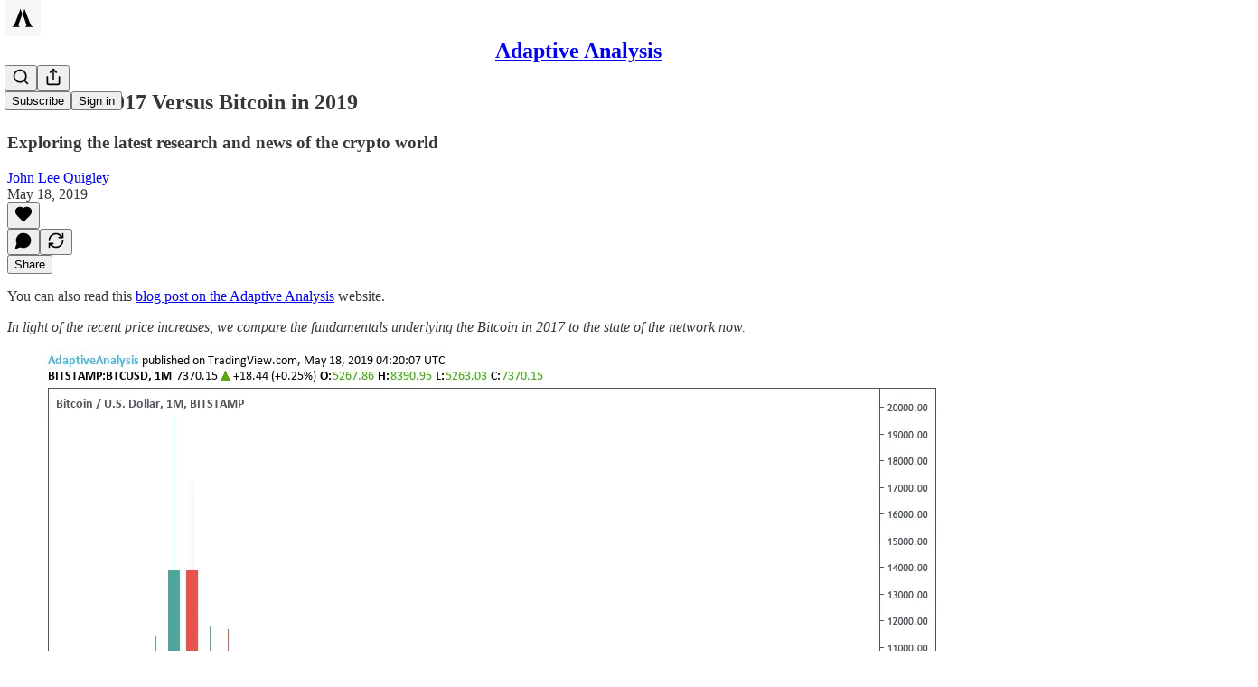

--- FILE ---
content_type: application/javascript
request_url: https://substackcdn.com/bundle/static/js/474.4600f833.js
body_size: 163196
content:
"use strict";(self.webpackChunksubstack=self.webpackChunksubstack||[]).push([["474"],{36906:function(e,t,n){n.d(t,{A:()=>i});let i={placeholder:"placeholder-lQYQJg",placeholderMessage:"placeholderMessage-GZJPyX"}},6045:function(e,t,n){n.d(t,{A:()=>i});let i={pubTheme:"pubTheme-yiXxQA",headerTheme:"headerTheme-cI2mYP",footerTheme:"footerTheme-BgBgJ9",footerSecondaryTheme:"footerSecondaryTheme-_7Juj4"}},52050:function(e,t,n){n.d(t,{A:()=>i});let i={selectedSpeaker:"selectedSpeaker-icrBiI",datetimeInput:"datetimeInput-OqKjSC",ticketButton:"ticketButton-_hOigI",ticketButtonContainer:"ticketButtonContainer-A4voWr",formLabel:"formLabel-LFkbuh",columnLabel:"columnLabel-bQ1kce",tabs:"tabs-d40s8L",carouselSection:"carouselSection-gPB50n",viewAll:"viewAll-yqgIin",activeIndicator:"activeIndicator-I76W2t",body:"body-MEXoZj",gridContainer:"gridContainer-cUzqtv",gridElement:"gridElement-yo5ihO",gridContentWide:"gridContentWide-rxBiud",minusPadding:"minusPadding-PaL7bd",header:"header-mDRyAe",upcomingEventsHeader:"upcomingEventsHeader-woqqJt",section:"section-K5XK4J",overviewContent:"overviewContent-XLjjqs",storyFilters:"storyFilters-Lww1a5",eventFilterSidebar:"eventFilterSidebar-HGZH1F",eventFiltersContainer:"eventFiltersContainer-PfCZ51",eventFilters:"eventFilters-Gdxaic",filterDrawer:"filterDrawer-fhVjQs",halfWidth:"halfWidth-O2RF3T",fullWidth:"fullWidth-PjDnZi",gridDrawer:"gridDrawer-HhS2nB",filterLabel:"filterLabel-vseYc7",isOpen:"isOpen-d3Hazm",filterInput:"filterInput-uDsFci",link:"link-yscYw4",caret:"caret-hr8414",collapsed:"collapsed-IIhTt4",presentingSponsorItem:"presentingSponsorItem-IK1Qmj",logoImage:"logoImage-kRUrob",sponsorsSection:"sponsorsSection-BrYna3",presentingSponsors:"presentingSponsors-UxJZOf",associateSponsorItem:"associateSponsorItem-zHyb7w",associateSponsors:"associateSponsors-a_8Uy9",eventSponsors:"eventSponsors-I3hh3z",accentText:"accentText-Jdzypb",clearAll:"clearAll-e_qauL",grid2:"grid2-omt62a",radioButton:"radioButton-YqfUDb",contentBlock:"contentBlock-vCbxlb",thickDivider:"thickDivider-GSdz5t",speakerContainer:"speakerContainer-Cy_jJg",subscribeButton:"subscribeButton-EGn0ZU",authorCard:"authorCard-jki8YU",eventsPreview:"eventsPreview-jo606i",seriesItem:"seriesItem-mdFy9Y",eventsContainer:"eventsContainer-oKPVOv",manifesto:"manifesto-dsJabs",keepReading:"keepReading-ZcGvRV",filterButton:"filterButton-P9_uB2"}},62227:function(e,t,n){n.d(t,{A:()=>i});let i={button:"button-NT7dt3",avatarWithPubLogo:"avatarWithPubLogo-FS3Qv7",avatar:"avatar-mn4drz",pubLogo:"pubLogo-cMWGpU",displayedBadge:"displayedBadge-gAo5ie",pubAvatar:"pubAvatar-QXvrAG",offer:"offer-BpTfs_",unavailable:"unavailable-hONyuw",description:"description-Ca932u",check:"check-lUurJO",disabledCheck:"disabledCheck-I9na7Z",originalPrice:"originalPrice-GLByyh",closeButton:"closeButton-l2SNve"}},23382:function(e,t,n){n.d(t,{A:()=>i});let i={content:"content-G_L5eC",expand:"expand-AIPHFb",collapse:"collapse-KRyDqG"}},18993:function(e,t,n){n.d(t,{Dx:()=>e7,I8:()=>eT,dw:()=>eA,eT:()=>ex,gL:()=>ef,lS:()=>eg,mj:()=>tn});var i=n(69277),r=n(70408),a=n(32641),l=n(79785),o=n(4006),s=n(50172),c=n(45994),d=n(32485),u=n.n(d),p=n(95201),h=n.n(p),m=n(99609),g=n(6896),f=n(40972),v=n(54718),b=n(35404),y=n(82853),Y=n(48587),_=n(54687),w=n(98188),C=n(37946),k=n(48686),S=n(16079),I=n(32708),F=n(65892),D=n(87677),T=n(67078),A=n(26683),E=n(73040),N=n(91461),P=n(86404),x=n(66443);n(72880);var L=n(15688),R=n(82936),B=n(84605),M=n(46275),O=n(46271),U=n(88325),j=n(25714),z=n(86500),H=n(27069),W=n(94729),V=n(72569),K=n(68349),q=n(24078),G=n(15040),J=n(35369),$=n(17028),Z=n(88774),Q=n(75303),X=n(81929),ee=n(36372),et=n(3046),en=n(46647),ei=n(69089),er=n(70486),ea=n(42831);n(53457);var el=n(32848),eo=n(20437),es=n(49807),ec=n(82776),ed=n(11993),eu=n(45464),ep=n(3898),eh=n(36083);function em(){let e=(0,l._)(["You are not allowed to post or react to this chat. ",""]);return em=function(){return e},e}function eg(e){var t,n,i;let{communityPost:r,author:a,pubRole:l,userStatus:s,extras:d,withAttribution:u,flex:p,hideReply:h,isReadOnly:g,onReply:f,onDelete:v,pub:b,truncate:y=!0,surface:Y,useClientSideRouting:_,utmSource:w,isPaid:C,isFounding:k}=e,{iString:S}=(0,B.GO)(),I=(0,c.li)(null),F=_?(0,es.e$6)({pubId:r.publication_id,postId:r.id,noBase:!0}):(0,es.sWz)({postId:r.id,utm_source:w}),D=(0,ea.d)({entityType:"communityPost",publication:b}),T=(0,R._N)(r.user_id);return(0,o.FD)(eB,{pubThemeAccentColor:null!=(i=null==b||null==(t=b.theme)?void 0:t.background_pop_color)?i:null==b?void 0:b.theme_var_background_pop,pubThemePrintOnPopColor:null==b||null==(n=b.theme)?void 0:n.print_on_pop,user:a,pubRole:l,userStatus:s,flex:p,containerRef:I,extras:d,children:[u&&(0,o.Y)(tn,{text:"From ".concat(a.name,"’s subscriber chat")}),!T&&(0,o.Y)(et.Nf,{user:a}),(0,o.Y)(eb,{actionMenuProps:{communityEntity:r,publicationId:r.publication_id,replyAction:f&&!h&&(0,o.Y)(Z.Dr,{leading:(0,o.Y)(m.A,{}),disabled:r.is_locked,onClick:f,children:S("Reply")}),onReply:g||h||r.is_locked?void 0:f,onDelete:v,onReport:D,isReadOnly:g,isFlagged:r.reported_by_user},flex:p,children:(0,o.Y)(ef,{communityPost:r,hideReply:h,userBlockStatus:T,isFounding:k,isPaid:C,isReadOnly:g,useClientSideRouting:_,utmSource:w,pub:b,truncate:y,surface:Y,author:a})}),!h&&(0,o.Y)(Q.AE,{href:F,children:(0,o.Y)(e7,{onClick:f,direction:"incoming",commenters:r.recent_commenters,count:r.comment_count,hasUnread:!!(r.most_recent_comment_created_at&&r.user_last_viewed_timestamp&&r.user_last_viewed_timestamp<r.most_recent_comment_created_at)})}),!h||r.body||r.link_metadata?(0,o.Y)(et.Xx,{direction:"incoming"}):null]})}function ef(e){let{communityPost:t,hideReply:n,userBlockStatus:a,isReadOnly:l,isFounding:s,isPaid:c,pub:d,surface:p,communityPostEmbedPostId:h,useClientSideRouting:m,utmSource:g,truncate:f,onReply:v,reactionsContext:b,handleReactionClick:y,reaction:Y,reactions:_,backAction:w,outline:C}=e,{images:k,video:S}=ev(t.mediaAttachments),I=!(k.length>0||S),F=null!=b?b:{type:"posts",id:t.id},{audience:D}=t,{canReply:T,shouldShowToken:A}=e9({audience:D,isFounding:s,isPaid:c,chatPaywallStatus:null==d?void 0:d.paywall_chat}),E=(0,er.wA)(),N=m?(0,es.e$6)({pubId:t.publication_id,postId:t.id,noBase:!0,params:{backAction:w}}):(0,es.sWz)({postId:t.id,utm_source:g}),P=function(e,t){if(!e||!(null==t?void 0:t.url))return e;let n=t.url,i=e.trim();return i.startsWith(n)?i.slice(n.length).trim():i.endsWith(n)?i.slice(0,-n.length).trim():e}(t.body,t.link_metadata),L=e=>{"feed-recommended"!==F.type&&(y?y({id:t.id,reaction:e}):ey(t.id,"posts",E,t.reaction)(e))},R=null!=Y?Y:t.reaction,B=null!=_?_:t.reactions,M=p&&(p.startsWith("chat_inbox")?"chat_inbox":(0,U.u)(p));return(0,o.FD)(eQ,{hasFooter:!n,children:[!a&&"media"===t.type&&(k.length>0||S)&&(0,o.FD)(ei.e,{context:F,reactions:B,currentReaction:R,onReactionClick:L,isReadOnly:l,children:[S&&(0,o.Y)(eo.R8,{mediaUpload:S.mediaUpload,composing:!1,maxWidth:400,videoPlayerProps:{surface:M,entityType:"community_post",entityKey:t.id,contentType:"communityPost",primaryEntityKey:h,primaryEntityType:h?"post":void 0}},S.mediaUpload.id),k&&(0,o.FD)($.az,{children:[(0,o.Y)(x.K,{assets:k.filter(e=>e.url).map(e=>({src:e.url,explicit:e.explicit,width:e.width,height:e.height})),className:u()(eu.A.imageGroup,n&&!t.body&&eu.A.isLast),maxWidth:400,maxHeight:420,readOnly:l,isContained:!0,outline:C}),A&&!t.body&&(0,o.Y)(e1,{className:eu.A.right,canReply:!!T,audience:t.audience,style:"media"})]})]}),!a&&t.link_metadata&&(0,o.Y)(ei.e,{context:F,reactions:B,currentReaction:null!=Y?Y:t.reaction,onReactionClick:L,setReactions:!!(I&&t.link_metadata),isReadOnly:l,alignSelf:"stretch",children:(0,o.Y)(et.ZT,{metadata:t.link_metadata,isFirst:I,direction:"incoming"})}),(t.body||I&&!t.link_metadata)&&(0,o.Y)(ei.e,{context:F,reactions:B,currentReaction:null!=Y?Y:t.reaction,onReactionClick:L,setReactions:I&&!t.link_metadata,isReadOnly:l,alignSelf:"stretch",children:P&&(0,o.Y)(Q.AE,{href:N,style:{display:"flex"},children:(0,o.Y)(e0,{publication:d,communityEntity:(0,r._)((0,i._)({},t),{body:P}),onClick:e=>{!e.defaultPrevented&&v&&v(e)},truncate:f,isPaid:c,isFounding:s,outline:C})})})]})}let ev=e=>{let t=[],n=null;for(let i of e)"image"===i.type?t.push(i):n||(n=i);return{images:t,video:n}};function eb(e){let{children:t,actionMenuProps:n,flex:r="grow"}=e;return(0,o.FD)($.Ye,{alignItems:"start",gap:12,flex:r,children:[(0,o.Y)(et.dU,{children:t}),(0,o.Y)(eU,(0,i._)({},n))]})}let ey=(e,t,n,i)=>async r=>{i===r?n(e_(r,e,t)):n(eY(r,e,t,i))},eY=(e,t,n,i)=>async(r,a)=>{let{iString:l,iTemplate:o}=I18N.i("en");r({type:"".concat(n,"-new_reaction"),payload:{id:t,reaction:e}});let s=await (0,A.YD)(e,t,n);if(s instanceof W.fk){var c,d;(null==(c=s.body)?void 0:c.status)==="PUBLICATION_BAN"?alert(o(em(),null==(d=s.body)?void 0:d.error)):alert(l("We failed post your reaction. Please try again later."))}else(0,H.v)(s,{message:"Failed to add reaction"});s instanceof Error&&r(i?{type:"".concat(n,"-new_reaction"),payload:{id:t,reaction:i}}:{type:"".concat(n,"-remove_reaction"),payload:{id:t,reaction:e}})},e_=(e,t,n)=>async(i,r)=>{i({type:"".concat(n,"-remove_reaction"),payload:{id:t,reaction:e}}),await (0,A.jx)(e,t,n) instanceof Error&&i({type:"".concat(n,"-new_reaction"),payload:{id:t,reaction:e}})};async function ew(e,t){try{return await fetch("/api/v1/community/posts/".concat(e),{method:"PATCH",headers:{"Content-Type":"application/json"},body:JSON.stringify({is_locked:t})})}catch(e){return e}}async function eC(e,t){try{return await fetch("/api/v1/community/comments/".concat(e),{method:"PATCH",headers:{"Content-Type":"application/json"},body:JSON.stringify({is_locked:t})})}catch(e){return e}}async function ek(e,t){try{return await fetch("/api/v1/community/comments/".concat(e,"/publication_bans?ban=").concat(t.toString()),{method:"POST"})}catch(e){return e}}async function eS(e){try{return await (0,W.x6)("/api/v1/community/comments/".concat(e),{method:"DELETE",json:{commentId:e}})}catch(e){return e}}async function eI(e){try{return await (0,W.x6)("/api/v1/community/comments/".concat(e),{method:"GET"})}catch(e){return console.warn(e),e}}async function eF(e){try{return await (0,W.x6)("/api/v1/community/posts/".concat(e),{method:"GET"})}catch(e){return console.warn(e),e}}async function eD(e){try{return await (0,W.x6)("/api/v1/community/posts/".concat(e),{method:"DELETE",json:{postId:e}})}catch(e){return e}}function eT(e){let{author:t,extras:n,showReply:a=!0,analyticsParams:l,commenters:s,count:d,audience:u,paywallInfo:p,onClick:h}=e;return(0,c.vJ)(()=>{var e;l&&(0,z.u4)(z.qY.THREAD_PAYWALL_SCREEN_VIEWED,(0,r._)((0,i._)({},l),{audience:u&&("only_founding"===(e=u)?"founding":"only_paid"===e?"paid":"free")}))},[]),(0,o.FD)(eB,{user:t,extras:n,children:[t&&(0,o.Y)(et.Nf,{user:t}),(0,o.FD)(eQ,{children:[p?(0,o.Y)(te,{audience:u,paywallInfo:p,onClick:h}):(0,o.Y)(e8,{audience:u,onClick:h}),a&&(0,o.Y)(e7,{isLocked:!0,direction:"incoming",commenters:s,count:d,onClick:h})]})]})}function eA(e){let{author:t,extras:n,showReply:i=!0,commenters:r,count:a}=e;return(0,o.Y)(eB,{user:t,extras:n,children:(0,o.FD)(eQ,{children:[(0,o.Y)(e5,{}),i&&(0,o.Y)(e7,{isLocked:!0,direction:"incoming",commenters:r,count:a})]})})}function eE(e){return"string"==typeof e.message}function eN(e){let{text:t,rawText:n,specialText:i,mentionMap:r,direction:a="incoming",limit:l=600,linkify:s=!0}=e,{iString:d}=(0,B.GO)(),[p,h]=(0,c.J0)(!1);if(i)return(0,o.Y)("em",{children:i});if(!t)return(0,o.Y)(o.FK,{});let m=[{characters:t.length,message:t}];n&&r&&(m=function(e,t,n){let i=/\$\{(\d+)\}/g,r=i.exec(e),a=[],l=0;for(;r;){var s,c,d;let u=t[Number(r[1])],p=u.text.slice(1);u?(r.index>l&&a.push({characters:r.index-l,message:e.slice(l,r.index)}),a.push({characters:u.text.length,message:(s=u.user_id,c=p,d=n,(0,o.Y)(j.P,{id:s,label:c,type:"user",unstyled:"outgoing"===d}))})):a.push({characters:i.lastIndex-l,message:e.slice(l,i.lastIndex)}),l=i.lastIndex,r=i.exec(e)}return l<e.length&&a.push({characters:e.length-l,message:e.slice(l)}),a}(n,r,a));let{alwaysShow:g,afterExpansion:f}=function(e,t){let n=0,i=[],r=[];for(let a of e){let e=a;if(n<t){if(n+e.characters>t&&eE(e)){let i=t-n,a={characters:i,message:e.message.slice(0,i)},l={characters:e.characters-i,message:e.message.slice(i)};e=a,r.push(l)}n+=e.characters,i.push(e)}else r.push(e)}return{alwaysShow:i,afterExpansion:r}}(m,l),v=f.length>0;return(0,o.FD)(o.FK,{children:[g.map(e=>s&&eE(e)?(0,o.Y)(eP,{children:e.message}):e.message),v&&!p&&(0,o.FD)(o.FK,{children:[(0,o.Y)("span",{children:" "}),(0,o.Y)(J.Nm,{resetCss:!0,className:u()(eu.A.readMore,eu.A[a]),onClick:e=>{e.preventDefault(),h(!0)},children:d("See more")})]}),v&&p&&(0,o.Y)(o.FK,{children:f.map(e=>s&&eE(e)?(0,o.Y)(eP,{children:e.message}):e.message)})]})}function eP(e){let{children:t}=e;return(0,o.Y)(h(),{options:{attributes:{rel:"nofollow ugc",onClick:e=>e.stopPropagation()},className:eu.A.textLink,format:(e,t)=>"url"===t?(0,ed.H)(e,64):e},children:t})}function ex(e){var{communityComment:t,quoteReply:n,isTargeted:r,isBanned:l,pubRole:s,isNew:c,error:d}=e,u=(0,a._)(e,["communityComment","quoteReply","isTargeted","isBanned","pubRole","isNew","error"]);return(0,o.Y)(eL,(0,i._)({isTargeted:r,isNew:c,comments:[{communityComment:t,quoteReply:n,isBanned:l,pubRole:s,isNew:c,error:d}]},u))}function eL(e){let{comments:t,author:n,isNew:i,chatPublicationId:r,hideReply:a,onReply:l,onNewQuote:c,onQuoteReplyClick:d,onDelete:u,commentRef:p,isTargeted:h,isReadOnly:m,chatAuthorNameAttribution:f,extras:v,flex:b,pub:y}=e,Y=(0,er.wA)(),_=t[t.length-1].communityComment,{reply_count:w=0,recent_commenters:C=[]}=null!=_?_:{},k=(0,ea.d)({entityType:"communityComment",publication:y}),S=!a&&w>0,I=t[0],{communityComment:F}=I;return(0,o.FD)(eB,{user:n,pubRole:t[0].pubRole,containerRef:p,id:"comment-".concat(null==_?void 0:_.id),flex:b,extras:v,children:[f&&(0,o.Y)(tn,{text:"Comment from ".concat(f,"’s subscriber chat")}),(0,o.Y)(eb,{actionMenuProps:{communityEntity:F,isBanned:I.isBanned,isFlagged:F.reported_by_user,replyAction:l&&(0,o.Y)(Z.Dr,{disabled:!!F.is_locked,onClick:l,leading:(0,o.Y)(g.A,{}),children:"Reply in ".concat(0===w?"a new":"","thread")}),onDelete:u,onNewQuote:c,onReport:k,isReadOnly:m,publicationId:r,isNew:i},flex:b,children:(0,o.Y)(eQ,{hasFooter:S,children:t.map((e,n)=>{var i,r;let{communityComment:{id:a,body:c,quote_id:u,media_uploads:p,reactions:g,reaction:f,reported_by_user:v},quoteReply:b,isNew:y,error:_}=e;return(0,o.FD)(s.Fragment,{children:[!y&&!v&&p&&p.length>0&&null===u&&(0,o.FD)(ei.e,{context:{type:"comments",id:a},reactions:g,currentReaction:f,onReactionClick:ey(a,"comments",Y,f),isReadOnly:m||y,children:[(0,o.Y)(L.f,{mediaAssets:(null!=p?p:[]).filter(e=>e.media_upload_id).map(e=>({media_upload_id:e.media_upload_id})),surface:"chat_inbox",entityType:"community_comment",entityKey:a,contentType:"communityComment"}),(0,o.Y)(x.K,{assets:p.filter(e=>e.url).map(e=>({src:e.url,explicit:!!e.is_explicit,width:e.image_width,height:e.image_height})),className:eu.A.ImageGrid,maxWidth:400,maxHeight:420,readOnly:m,isContained:!0})]}),c&&(0,o.Y)(ei.e,{context:{type:"comments",id:a},reactions:g,currentReaction:f,onReactionClick:ey(a,"comments",Y,f),setReactions:!p||0===p.length,isReadOnly:m||y,children:(0,o.FD)(eX,{isTargeted:h,onClick:l,children:[b&&(0,o.Y)(e6,{body:b.comment.body,author:null!=(r=null==(i=b.user)?void 0:i.name)?r:"",onClick:d,direction:"outgoing"}),(0,o.Y)(e3,{communityEntity:t[n].communityComment})]})}),_&&(0,o.Y)($.EY.B5,{color:"error",children:"\uDBC0\uDC5F Not delivered."})]},a)})})}),S&&(0,o.Y)(Q.AE,{href:(0,es.e$6)({pubId:F.post_id,postId:F.post_id,commentId:F.id,noBase:!0}),children:(0,o.Y)(e7,{direction:"incoming",commenters:C,count:w,onClick:l})})]})}function eR(e){return void 0===e.post_id}function eB(e){var t;let{user:n,children:i,extras:r,flex:a="grow",containerRef:l,id:s,pubRole:c,userStatus:d,pubThemeAccentColor:p,pubThemePrintOnPopColor:h}=e,m=(0,R._N)(null!=(t=null==n?void 0:n.id)?t:0);return(0,o.FD)($.I1,{id:s,flex:a,gap:2,ref:l,className:u()(ep.A.reactionsHoverZone,eu.A.avatarContainer),children:[(0,o.FD)($.pT,{alignItems:"end",gap:12,children:[(0,o.Y)($.pT,{paddingTop:4,children:m?(0,o.Y)(eM,{user:n}):n?(0,o.Y)(ti,{pubThemeAccentColor:p,pubThemePrintOnPopColor:h,user:n,pubRole:c,userStatus:d,size:32}):(0,o.Y)(eO,{})}),(0,o.Y)($.I1,{flex:"grow",gap:2,position:"relative",alignItems:"start",children:i})]}),r&&(0,o.FD)($.pT,{gap:12,children:[(0,o.Y)($.az,{width:32}),(0,o.Y)($.I1,{flex:"grow",gap:4,children:r})]})]})}function eM(e){let{user:t}=e,n=(0,M.BR)().isOnDestination;return(0,o.Y)(Q.AE,{href:t?(0,es.gYq)(t,{noBase:n}):void 0,children:(0,o.Y)(eO,{children:(0,o.Y)(f.A,{size:20,stroke:"var(--color-fg-tertiary)"})})})}let eO=(0,Q.I4)({radius:"full",width:32,height:32,bg:"secondary"},Q.ov);function eU(e){var{isNew:t}=e,n=(0,a._)(e,["isNew"]);if(t)return null;let{onNewQuote:r,onReply:l,communityEntity:s}=n;return(0,o.FD)($.pT,{alignItems:"center",gap:4,className:eu.A.actions,children:[r&&s&&(0,o.Y)(ez,{onNewQuote:r,communityComment:s}),l&&s&&(0,o.Y)(eH,{onReply:l}),(0,o.Y)(Z.W1,{trigger:(0,o.Y)(J.K0,{"aria-label":"Options",size:"sm",priority:"tertiary",children:(0,o.Y)(v.A,{size:20})}),children:(0,o.Y)(ej,(0,i._)({},n))})]})}function ej(e){let{communityEntity:t,replyAction:n,onDelete:i,onReport:r,isReadOnly:a,publicationId:l,isBanned:s,isFlagged:c,onNewQuote:d}=e,u=(0,O.Jd)(),{isAuthor:p,publicationUser:h}=(0,el.NL)(null!=l?l:0),m=(null==h?void 0:h.role)==="community_moderator",g=l&&p,f=t&&u&&t.user_id===u.id,v=t&&!eR(t),b=v&&"parent_id"in t&&null!==t.parent_id,y=f||g||m,Y=f||g||m,_=!f&&!c,w=(g||m)&&v&&!f,C=!v&&u&&(null==t?void 0:t.user_id)===u.id;return t?(0,o.FD)(o.FK,{children:[(0,o.Y)(eK,{communityEntity:t}),t.body&&(0,o.Y)(eV,{communityEntity:t}),!a&&d&&v&&(0,o.Y)(eW,{onNewQuote:d,communityComment:t}),!a&&n,C&&(0,o.Y)(eG,{communityEntity:t}),(0,o.FD)(Z.H9,{children:[!a&&!b&&Y&&(0,o.Y)(eq,{communityEntity:t}),!a&&y&&(0,o.Y)(eZ,{communityEntity:t,onDelete:i}),!a&&void 0!==s&&w&&(0,o.Y)(e$,{communityEntity:t,isBanned:s}),!a&&_&&(0,o.Y)(eJ,{onReport:r,communityEntity:t})]}),(0,o.Y)(Z.NW,{children:(0,o.Y)($.pT,{paddingY:4,children:(0,o.Y)(en.D,{conjunction:!0,timestamp:t.created_at})})})]}):null}function ez(e){let{onNewQuote:t,communityComment:n}=e;return(0,o.Y)(J.K0,{size:"sm",priority:"tertiary","aria-label":"Reply",onClick:()=>{t(n)},children:(0,o.Y)(m.A,{size:20})})}function eH(e){let{onReply:t}=e;return(0,o.Y)(J.K0,{size:"sm",priority:"tertiary","aria-label":"Reply",onClick:t,children:(0,o.Y)(m.A,{size:20})})}function eW(e){let{onNewQuote:t,communityComment:n}=e,{iString:i}=(0,B.GO)();return(0,o.Y)(Z.Dr,{leading:(0,o.Y)(m.A,{}),onClick:()=>{t(n)},children:i("Reply")})}function eV(e){let{communityEntity:t}=e,{iString:n}=(0,B.GO)(),i=(0,ee.d)();return(0,o.Y)(Z.Dr,{leading:(0,o.Y)(b.A,{}),onClick:()=>{if(t){let{body:e}=t;(0,K.lW)(e),i.popToast(()=>(0,o.Y)(ee.y,{text:n("Text copied to clipboard"),Icon:b.A}))}},children:n("Copy text")})}function eK(e){let{communityEntity:t}=e,{iString:n}=(0,B.GO)(),i=(0,V.c)(),{id:r}=t,a=eR(t);return(0,o.Y)(Z.Dr,{leading:(0,o.Y)(y.A,{}),onClick:()=>{let e;if(a)e=(0,es.sWz)({postId:r});else if(t.parent_id){var n;e=(0,es.j5y)({commentId:null!=(n=t.parent_id)?n:r,targetReplyId:t.parent_id?r:void 0,showTarget:!0})}else e=(0,es.sWz)({postId:t.post_id,targetReplyId:t.id,showTarget:!0});i(e)},children:n("Copy link")})}function eq(e){let{communityEntity:t}=e,{iString:n}=(0,B.GO)(),i=(0,er.wA)(),r=(0,ee.d)(),{id:a,is_locked:l}=t,s=eR(t),c=async()=>{if(s){let e;i((e=!l,async(t,n)=>{t({type:"posts-lock_replies",payload:{id:a,isLocked:e}});let i=await ew(a,e);i instanceof Error&&(console.warn("error locking post",i),alert("There was an error ".concat(e?"locking":"unlocking"," replies to this post. Please try again later.")),t({type:"posts-lock_replies",payload:{id:a,isLocked:!e}}))}))}else{let e;i((e=!l,async(t,n)=>{t({type:"comments-lock_replies",payload:{id:a,isLocked:e}});let i=await eC(a,e);i instanceof Error&&(console.warn("error locking comment",i),alert("There was an error ".concat(e?"locking":"unlocking"," replies to this comment. Please try again later.")),t({type:"comments-lock_replies",payload:{id:a,isLocked:!e}}))}))}l?r.popToast(()=>(0,o.Y)(ee.y,{text:n("Enabled replies"),Icon:_.A})):r.popToast(()=>(0,o.Y)(ee.y,{text:n("Disabled replies"),Icon:Y.A}))};return(0,o.Y)(Z.Dr,{leading:(0,o.Y)(Y.A,{}),onClick:c,priority:"destructive",children:l?n("Re-enable replies"):n("Disable replies")})}function eG(e){let{communityEntity:t}=e,n=(0,er.wA)(),i=eR(t),r=async()=>{i&&n({type:"posts-edit_post",payload:{post:t}})};return(0,o.Y)(Z.Dr,{leading:(0,o.Y)(w.A,{}),onClick:r,priority:"primary",children:"Edit"})}function eJ(e){let{onReport:t,communityEntity:n}=e,{iString:i}=(0,B.GO)();return(0,o.Y)(o.FK,{children:(0,o.Y)(Z.Dr,{leading:(0,o.Y)(C.A,{}),onClick:()=>{t(n.id,"admin"!==n.user_pub_role)},priority:"destructive",children:i("Report")})})}function e$(e){let{communityEntity:t,isBanned:n}=e,{iString:i}=(0,B.GO)(),r=(0,er.wA)(),a=async()=>{if(confirm("Are you sure you want to ban this user?")){let e,{id:i}=t;r((e=!n,async(t,n)=>{t({type:"comments-ban_author",payload:{id:i,ban:e}});let r=await ek(i,e);r instanceof Error&&(console.warn("error toggling ban for comment author",r),alert("There was an error ".concat(e?"banning":"unbanning"," this user. Please try again later.")),t({type:"comments-ban_author",payload:{id:i,ban:!e}}))}))}};return(0,o.Y)(Z.Dr,{leading:n?(0,o.Y)(k.A,{}):(0,o.Y)(S.A,{}),onClick:a,priority:"destructive",children:i(n?"Unban":"Ban")})}function eZ(e){let{communityEntity:t,onDelete:n}=e,{iString:i}=(0,B.GO)(),r=(0,er.wA)(),a=eR(t),l=async()=>{if(confirm("Are you sure you want to delete this ".concat(a?"thread":"comment","?"))){let{id:e}=t;if(a){let{publication_id:n}=t;r(async(t,i)=>{t({type:"posts-delete_post",payload:{id:e,publication_id:n}});let r=await eD(e);r instanceof Error&&console.warn("error deleting thread",r)})}else{let{post_id:n,parent_id:i}=t;r(async(t,r)=>{t({type:"comments-delete_comment",payload:{id:e,postId:n}});let a=await eS(e);if(a instanceof Error&&console.warn("error deleting comment",a),i){let e=await eI(i);e instanceof Error||t({type:"comments-update_comment",payload:{id:i,comment:e.comment}})}let l=await eF(n);l instanceof Error||t({type:"posts-update_post",payload:{id:n,post:l.communityPost}})})}n&&setTimeout(n,500)}};return(0,o.Y)(Z.Dr,{leading:(0,o.Y)(I.A,{}),onClick:l,priority:"destructive",children:i("Delete")})}function eQ(e){var{hasFooter:t}=e,n=(0,a._)(e,["hasFooter"]);return(0,o.Y)($.I1,(0,i._)({className:u()(eu.A.bubbleStack,t&&eu.A.hasFooter),gap:2,alignItems:"start"},n))}function eX(e){var{isTargeted:t,className:n}=e,r=(0,a._)(e,["isTargeted","className"]);return(0,o.Y)($.I1,(0,i._)({className:u()(eu.A.bubble,t&&eu.A.highlight,n),sizing:"border-box",paddingY:8,paddingX:12,bg:"secondary",minWidth:0,gap:8},r))}function e0(e){let{communityEntity:t,publication:n,isTargeted:i,onClick:r,truncate:a=!0,isPaid:l,isFounding:s,outline:c}=e,{audience:d}=t,{canReply:u,shouldShowToken:p}=e9({audience:d,isFounding:s,isPaid:l,chatPaywallStatus:null==n?void 0:n.paywall_chat}),h=p||t.is_edited,m=t.reactions?Object.keys(t.reactions).length:0;return(0,o.FD)(eX,{isTargeted:i,onClick:r,className:eh.A[m>0?"reactions-".concat(m):""],outline:c,children:[(0,o.Y)(e3,{communityEntity:t,truncate:a}),h&&(0,o.FD)($.Ye,{justifyContent:"end",gap:2,children:[p&&(0,o.Y)(e1,{canReply:!!u,audience:d}),t.is_edited&&(0,o.Y)(e4,{})]})]})}function e1(e){let{canReply:t,audience:n,style:i="default",showLabel:r=!0,className:a}=e,l=r?"media"===i?"var(--vibrance-primary)":"var(--color-chat-incoming-fg-primary)":"var(--color-fg-primary)";return(0,o.FD)(X.vw,{className:u()(eu.A.paywallReplyTag,"media"===i&&eu.A.media,!r&&eu.A.iconOnly,a),priority:"secondary",children:[t?(0,o.Y)(P.A,{size:12,color:l}):(0,o.Y)(N.A,{size:12,color:l}),r&&(0,o.Y)($.EY.B5,{weight:"medium",children:e2.get(n)})]})}let e2=new Map([["only_paid","Paid subscribers only"],["only_paid_replies","Paid subscriber replies"],["only_founding","Founding members only"],["only_founding_replies","Founding member replies"]]);function e4(){return(0,o.FD)(X.vw,{className:eu.A.paywallReplyTag,priority:"secondary",children:[(0,o.Y)(F.A,{size:12}),(0,o.Y)($.EY.B5,{weight:"medium",children:"Edited"})]})}function e6(e){let{author:t,body:n,direction:i,onClick:r,children:a,isFirst:l=!0,pubThemeBackgroundColor:s,isAuthorContributor:c}=e,d="incoming"===i&&c,p=d&&s;return(0,o.Y)($.pT,{pullX:4,children:(0,o.FD)($.pT,{gap:12,className:u()(eu.A.quote,eu.A[i],!l&&eu.A.notFirst,d&&eu.A.author),onClick:r,radius:"md",overflow:"hidden",padding:8,flex:"grow",style:{"--color-chat-author-bg-overlay":p?"".concat(s,"33"):"oklch(from var(--color-bg-accent-themed) l c h / 0.2)"},children:[(0,o.FD)($.I1,{children:[(0,o.Y)($.EY.B4,{weight:"bold",children:null!=t?t:""}),(0,o.Y)($.EY.B3,{clamp:2,isParagraph:!0,children:n})]}),a]})})}function e3(e){var t,n,i,r,a;let{communityEntity:l,truncate:s=!0}=e,c=null,d=eR(l)?"thread":"reply";l.reported_by_user&&(c="You reported this ".concat(d)),"deleted"!==l.status&&l.body||(c="This ".concat(d," is not available"));let u=(0,R._N)(l.user_id);c||"blocking"!==u?c||"blocked"!==u||(c="This person is blocked"):c="This person blocked you";let p=null!=(t=l.raw_body)?t:l.body;return p?eR(l)&&l.link_url&&!l.link_metadata&&(p="".concat(p,"\n\n").concat(l.link_url).trim()):eR(l)?(null==(i=l.media_assets)?void 0:i.length)?c="".concat(l.media_assets.length," ").concat(l.media_assets.length>1?"photos":"photo","."):l.link_url&&(l.link_metadata?c='Link: "'.concat(l.link_metadata.title,'"'):(p=l.link_url,c=null)):(null==(n=l.media_uploads)?void 0:n.length)&&(c="".concat(l.media_uploads.length," ").concat(l.media_uploads.length>1?"photos":"photo",".")),(0,o.Y)($.EY.B3,{className:eu.A.body,isParagraph:!0,children:(p||c)&&(0,o.Y)(eN,{text:p,rawText:null!=(r=l.raw_body)?r:"",mentionMap:Array.isArray(l.mentions)?void 0:null!=(a=l.mentions)?a:void 0,specialText:c,limit:s?void 0:9999999})})}function e7(e){let{isLocked:t,count:n=0,commenters:i,hasUnread:r,onClick:a,direction:l,outline:s}=e,{iString:c,iPlural:d}=(0,B.GO)();return(0,o.Y)(et.Zh,{isLast:!0,messageDirection:l,onClick:a,cursor:a?"pointer":void 0,height:36,paddingY:4,paddingRight:12,paddingLeft:12,outline:s,children:(0,o.FD)($.pT,{justifyContent:"space-between",alignItems:"center",gap:32,children:[(0,o.FD)($.pT,{alignItems:"center",gap:8,children:[i&&n>0&&(0,o.Y)($.pT,{className:eu.A.facepile,alignItems:"center",children:i.map(e=>(0,o.Y)(q.eu,{className:u()(eu.A.facepileAvatar,"outgoing"===l&&eu.A.outgoing),user:e,size:22}))}),(0,o.Y)($.pT,{gap:8,alignItems:"center",children:(0,o.Y)($.EY.B3,{as:"span",className:r?eu.A.hasUnread:eu.A.noUnread,children:0===n?c("Leave a reply"):d("%1 reply","%1 replies",n)})})]}),t?(0,o.Y)(N.A,{size:14,color:"var(--color-chat-fg-secondary)"}):(0,o.Y)(D.A,{size:20,stroke:r?"var(--color-chat-reply-active)":"var(--color-chat-fg-secondary)"})]})})}function e8(e){let{audience:t,href:n,onClick:i}=e;return(0,o.Y)($.I1,{className:eu.A.paywallBubble,as:n?"a":"div",onClick:i,cursor:i?"pointer":void 0,alignSelf:"stretch",alignItems:"center",justifyContent:"center",bg:"secondary",href:n,target:n?"_blank":void 0,children:(0,o.FD)($.pT,{alignItems:"center",gap:4,children:[(0,o.Y)(T.A,{size:12,stroke:"var(--color-fg-secondary)"}),(0,o.Y)($.EY.Meta,{weight:"semibold",children:"only_founding"===t?"FOUNDING MEMBERS ONLY":"only_paid"===t?"PAID SUBSCRIBERS ONLY":"SUBSCRIBERS ONLY"})]})})}function e5(){return(0,o.Y)($.I1,{className:eu.A.paywallBubble,alignSelf:"stretch",alignItems:"center",justifyContent:"center",bg:"secondary",children:(0,o.FD)($.pT,{alignItems:"center",gap:4,children:[(0,o.Y)(T.A,{size:12,stroke:"var(--color-fg-secondary)"}),(0,o.Y)($.EY.Meta,{weight:"semibold",children:"SUBSCRIBERS ONLY"})]})})}function e9(e){let{audience:t,isFounding:n,isPaid:i,chatPaywallStatus:r}=e,a=["only_founding","only_founding_replies"].includes(t);return{canReply:n||"all_subscribers"===t||i&&["only_paid","only_paid_replies"].includes(t),shouldShowToken:r&&("free"===r&&"all_subscribers"!==t||"paid"===r&&a)}}function te(e){let{paywallInfo:t,audience:n,onClick:i}=e,{mediaAttachments:r}=t,{body:a}=t,l=r[0];return a||l||(a=[,,,,].fill("Blah blah blah blahhhhh blah.").join(" ")),(0,o.FD)(o.FK,{children:[l&&(0,o.Y)($.I1,{position:"relative",children:(0,o.Y)(x.K,{className:eu.A.ImageGrid,assets:[{src:l.thumb_url,width:l.width,height:l.height,explicit:!1}],maxWidth:400,maxHeight:420,readOnly:!0,isContained:!0,children:(0,o.Y)(tt,{className:eu.A.paywallFade,children:(0,o.Y)(e1,{canReply:!1,audience:null!=n?n:"only_paid",style:"media",showLabel:!a,className:a?eu.A.right:eu.A.center})})})}),a&&(0,o.FD)(eX,{className:eu.A.bubble,onClick:i,children:[(0,o.Y)($.EY.B3,{className:eu.A.paywallText,isParagraph:!0,children:a}),(0,o.Y)(tt,{className:u()(eu.A.paywallFade,eu.A.paywallBlur),children:(0,o.Y)($.az,{className:eu.A.paywallReplyTagAbsolute,children:(0,o.Y)(e1,{canReply:!1,audience:null!=n?n:"only_paid",style:"media"})})})]})]})}let tt=(0,Q.I4)({position:"absolute",inset:0,alignItems:"center",justifyContent:"center"},Q.VP);function tn(e){let{text:t,isStatic:n}=e;return(0,o.Y)($.pT,{paddingX:8,paddingY:4,children:(0,o.FD)($.EY.B5,{color:"secondary",weight:"semibold",children:[(0,o.Y)(E.A,{strokeWidth:2,height:12,stroke:"#808080",fill:"transparent",isStatic:n})," ",t]})})}function ti(e){let t,{user:n,size:i,pubRole:r,userStatus:a,className:l,disabled:s,pubThemeAccentColor:c,pubThemePrintOnPopColor:d}=e,u=(0,M.BR)().isOnDestination;(0,ec.isAtLeastContributorRole)(null==r?void 0:r.role)?t="author":(null==r?void 0:r.is_founding)?t="founding":(null==r?void 0:r.membership_state)==="subscribed"&&(t="paid");let p=(0,o.Y)(q.tp,{user:n,size:i,className:l,disabled:s,linkProps:{target:"_blank"},noBase:u});return"author"!==t?(null==a?void 0:a.badge)?(0,o.Y)(G.Pk,{badge:a.badge,children:p}):p:(0,o.Y)(G.w4,{tier:t,fgOverride:d,bgOverride:c,children:p})}},26683:function(e,t,n){n.d(t,{LI:()=>T,Sd:()=>D,YD:()=>B,jx:()=>M});var i=n(69277),r=n(70408),a=n(4006),l=n(50172),o=n(17402),s=n(45994),c=n(32485),d=n.n(c),u=n(78649),p=n(7147),h=n(44518),m=n(46271),g=n(94729),f=n(12501),v=n(35369),b=n(17028),y=n(97515),Y=n(37598),_=n(57820),w=n(40837),C=n(75303),k=n(63136),S=n(56720),I=n(3898);let F=(0,l.createContext)({isLoading:!1,emojis:{suggestedReactionTypes:[],categories:[],reactionTypes:{}}});function D(e){let{children:t}=e,{user:n}=(0,m.ur)(),{result:i,isLoading:r}=(0,f.st)({pathname:"/api/v1/threads/reactions",method:"GET",cacheTtl:6e5,auto:!!n});return(0,a.Y)(F.Provider,{value:{emojis:i,isLoading:r},children:t})}function T(e){let{context:t,reactions:n,currentReaction:i,onReactionClick:r,isReadOnly:l,showCounts:o=!0,maxReactions:c,direction:p}=e,h=n&&Object.keys(n).some(e=>n[e]>0),m=(0,s.li)(null),[g,f]=(0,s.J0)(!1),{emojis:v,isLoading:y}=(0,s.NT)(F),_=(0,s.Kr)(()=>n&&(null==v?void 0:v.reactionTypes)?Object.entries(n).sort((e,t)=>{let[n,i]=e,[r,a]=t;return i===a?n.localeCompare(r):a-i}).filter(e=>{let[t,n]=e;return n>0&&v.reactionTypes[t]}).slice(0,3):[],[n,v]);return(null==v?void 0:v.reactionTypes)?(0,a.Y)(u.Q,{children:(0,a.FD)(b.Ye,{onClick:R,className:d()(I.A.reactionsContainer,{[I.A.show]:h||g,[I.A.outgoing]:"outgoing"===p}),children:[_.map(e=>{let[n,l]=e,s=v.reactionTypes[n],c=n===i||s===i,u=(0,a.FD)(b.Ye,{className:d()(I.A.reaction,{[I.A.selected]:o&&c}),shadow:"sm",bg:"primary",gap:4,alignItems:"center",justifyContent:"center",paddingX:6,onClick:()=>s&&r&&r(n,s),children:[(0,a.Y)(k.EY.B4,{font:"emoji",children:s}),o&&(0,a.Y)(k.EY.Meta,{fontWeight:"bold",color:c?"white":"primary",children:l})]},n);return["feed-recommended","direct-message"].includes(t.type)?u:(0,a.Y)(S.m_,{text:(0,a.Y)(N,{context:t,reaction:n}),side:"bottom",children:u},n)}),!l&&(!c||!i)&&(0,a.Y)(Y.A,{trigger:(0,a.Y)(A,{}),onOpen:()=>f(!0),onClose:()=>f(!1),children:e=>{let{close:t}=e;return(0,a.Y)(E,{emojis:v,isLoading:y,currentReaction:i,onPick:(e,n)=>{r&&r(e,n),t()},inputRef:m})}})]})}):null}let A=(0,o.forwardRef)((e,t)=>(0,a.Y)(v.Nm,(0,r._)((0,i._)({ref:t,resetCss:!0,className:I.A.addReactButton,shadow:"sm",bg:"primary",paddingX:4,alignItems:"center"},e),{children:(0,a.Y)(p.A,{className:I.A.addReactIcon})})));function E(e){var t;let{emojis:i,isLoading:r,currentReaction:l,onPick:o,inputRef:c}=e,d=(0,s.Kr)(()=>(null==i?void 0:i.reactionTypes)&&!r?Object.keys(i.reactionTypes):[],[null==i?void 0:i.reactionTypes,r]),{result:p,isLoading:m}=(0,f.qK)(()=>n.e("4022").then(n.t.bind(n,70405,19)),[],{auto:!0}),g=(0,s.hb)(e=>[e,...(null==p?void 0:p[e])||[]],[p]),{filteredItems:v,setQuery:Y,hasFiltered:C,query:k}=(0,h.S)({items:d,getKeys:g,deps:[d,g]});return(0,a.Y)(u.Q,{children:(0,a.FD)(b.I1,{sizing:"border-box",gap:12,padding:12,minWidth:320,height:400,onClick:R,overflowY:"auto",children:[(0,a.Y)(w.D,{ref:c,onChange:Y}),r||m?(0,a.Y)(b.I1,{flex:"grow",justifyContent:"center",alignItems:"center",children:(0,a.Y)(_.y$,{})}):(0,a.FD)(a.FK,{children:[C&&(v&&v.length>0?(0,a.Y)(P,{reactions:v,currentReaction:l,onPick:o,emojiMap:i.reactionTypes,title:null}):(0,a.Y)(y.p,{title:"No results for ".concat(k),description:"Try another search"})),!C&&(0,a.FD)(a.FK,{children:[(0,a.Y)(P,{reactions:i.suggestedReactionTypes,currentReaction:l,onPick:o,emojiMap:i.reactionTypes,title:"Suggested"}),null==(t=i.categories)?void 0:t.map(e=>(0,a.Y)(P,{reactions:e.reactionTypes,currentReaction:l,onPick:o,emojiMap:i.reactionTypes,title:e.title},e.title))]})]})]})})}function N(e){var t;let{reaction:n,context:i}=e,r=["posts","feed-subscribed"].includes(i.type)?"/api/v1/community/posts/".concat(i.id,"/reactions"):"/api/v1/community/comments/".concat(i.id,"/reactions"),{result:a,isLoading:l}=(0,f.st)({pathname:r,method:"GET",auto:!0});if(l)return"Loading...";let o=(null!=(t=null==a?void 0:a.reactions.filter(e=>e.reaction===n))?t:[]).map(e=>e.user.name),s=o.slice(0,6),c=Math.max(0,o.length-6),d=s.join(", ");return c>0?"".concat(d," + ").concat(c," ").concat(1===c?"other":"others"):d}function P(e){let{reactions:t,currentReaction:n,onPick:i,emojiMap:r,title:l}=e;return(0,a.FD)(b.I1,{gap:4,children:[l&&(0,a.Y)(k.EY.B4,{color:"secondary",children:l}),(0,a.Y)(b.az,{className:I.A.emojiGrid,gap:2,alignItems:"center",justifyContent:"center",children:null==t?void 0:t.map(e=>(0,a.Y)(x,{onClick:()=>i(e,r[e]),className:d()(I.A.emojiBox,{[I.A.selected]:e===n}),children:(0,a.Y)(L,{children:r[e]})},e))})]})}let x=(0,C.I4)({bg:"primary",alignItems:"center",justifyContent:"center",radius:"sm",width:32,height:32,cursor:"pointer"},C.fI),L=(0,C.I4)({fontSize:20,lineHeight:20,color:"primary",fontWeight:"medium",font:"emoji"}),R=e=>{e.stopPropagation(),e.preventDefault()};async function B(e,t,n){try{return await (0,g.x6)("/api/v1/community/".concat(n,"/").concat(t,"/reaction"),{method:"POST",json:{reaction:e}})}catch(e){return e}}async function M(e,t,n){try{return await (0,g.x6)("/api/v1/community/".concat(n,"/").concat(t,"/reaction"),{method:"DELETE",query:{reaction:e}})}catch(e){return e}}},36066:function(e,t,n){n.d(t,{A:()=>o});var i=n(4006),r=n(67078),a=n(46137),l=n(3364);let o=e=>{let{audience:t,className:n,size:o=16,isStatic:s,thin:c}=e;return"only_paid"===t?c?(0,i.Y)(l.A,{className:n,height:o,isStatic:s}):(0,i.Y)(r.A,{className:n,size:o}):"founding"===t?(0,i.Y)(a.A,{className:n,height:o,isStatic:s,strokeWidth:1}):null}},28308:function(e,t,n){n.d(t,{DZ:()=>p});var i=n(4006),r=n(32485),a=n.n(r);n(17402);var l=n(15734),o=n.n(l),s=n(3680),c=n(84605),d=n(58418);let u=function(){let{children:e,dismissKey:t,dismissDurationInSeconds:n,beforeDismiss:r,className:l,level:o="info"}=arguments.length>0&&void 0!==arguments[0]?arguments[0]:{},[c,u]=(0,d.A)(t,n,r);return c?null:(0,i.FD)("div",{className:a()("banner",o,l),children:[e,(0,i.Y)(s.A,{width:12,height:12,className:"banner-close",onClick:e=>{e.preventDefault(),e.stopPropagation(),u()}})]})},p=e=>{let{}=e,{iString:t}=(0,c.GO)();return(0,i.FD)(u,{level:"coming-soon",dismissKey:"coming-soon-banner.dismissed",beforeDismiss:()=>{o().put("/api/v1/publication_settings").send({seen_coming_soon_explainer:!0})},children:[(0,i.Y)("div",{className:"coming-soon-banner-header",children:t("Welcome to Substack!")}),(0,i.Y)("br",{}),(0,i.Y)("p",{children:t('We\'ve created this "Coming Soon" post for you. To edit it, click the three-dot icon.')}),(0,i.Y)("br",{}),(0,i.Y)("p",{children:t("It's just a placeholder and won't be sent out to your subscribers. To email them, click the \"New Post\" button.")})]})}},89333:function(e,t,n){n.d(t,{Ay:()=>R,Dw:()=>x,NJ:()=>B});var i=n(69277),r=n(70408),a=n(4006),l=n(50180),o=n(56808),s=n(16858),c=n(17402),d=n(15734),u=n.n(d),p=n(78423),h=n(69715),m=n(9486),g=n(41935),f=n(9979),v=n(41873),b=n(86500),y=n(58418),Y=n(66714),_=n(74049),w=n(68349),C=n(89490),k=n(35369),S=n(16074),I=n(76977),F=n(16993),D=n(57820),T=n(63136),A=n(39318),E=n(92967),N=n(57324),P=n(36906);let x=e=>{let[t,n]=(0,c.useState)(null),[i,r]=(0,c.useState)(null),[a]=(0,c.useState)(!0),[l,o]=(0,c.useState)(null),[s,d]=(0,c.useState)(null),p=async()=>{let t=await u().get("/api/v1/video/upload/".concat(e));n(t.body);let{id:a,state:l}=t.body;if(["uploaded","transcoded"].includes(l)&&!i){let{body:{src:e}}=await u().get("/api/v1/video/upload/".concat(a,"/src.json?type=original"));r(e)}},h=async()=>{let{mux_asset:t,mux_preview_asset:n}=(await u().get("/api/v1/video/upload/".concat(e,"/assets"))).body;o(t),d(n)};return(0,c.useEffect)(()=>{p(),h()},[e]),(0,c.useEffect)(()=>{let a=setInterval(()=>{let l=async()=>{let t=await u().get("/api/v1/video/upload/".concat(e)),{id:l,mux_rendition_quality:o,state:s}=t.body;if(n(t.body),o&&clearInterval(a),["uploaded","transcoded"].includes(s)&&!i){let{body:{src:e}}=await u().get("/api/v1/video/upload/".concat(l,"/src.json?type=original"));r(e)}else h()};(null==t?void 0:t.state)==="error"?(console.warn("error creating clip"),clearInterval(a)):(null==t?void 0:t.mux_rendition_quality)?clearInterval(a):l()},5e3);return()=>{clearInterval(a)}},[t]),{mediaUpload:t,loading:a,downloadUrl:i,muxAsset:l,muxPreviewAsset:s}};function L(e){var t;let{pub:n,post:r,mediaUploadId:s,isOpen:d,onClose:u,surface:p}=e,h=(0,c.createRef)(),{mediaUpload:g,downloadUrl:y,muxPreviewAsset:Y}=x(s);(0,c.useEffect)(()=>{s&&(0,b.u4)(b.qY.VIDEO_CLIP_SEEN,{post_id:r.id,clip_id:s,surface:p})},[s]);let L=async()=>{g&&await (0,_.P)(g)},R=()=>{(0,b.u4)(b.qY.VIDEO_CLIP_WATCH_FULL_EPISODE_BUTTON_CLICKED,{name:"watch full episosde",post_id:r?r.id:null,utm_campaign:N._9.substackClips,utm_medium:N.Jn.web,surface:p}),window.history.pushState({},"",(0,A.oRR)(window.location.href,{clipId:void 0,share:void 0})),u()};if(!g)return null;let B=null!==new URL(window.location.href).searchParams.get("share"),M=["uploaded","transcoded"].includes(g.state),O=(0,w.rr)(),U="creating";"error"===g.state?U="error":"transcoded"===g.state?U="transcoded":"uploaded"===g.state?U="uploaded":null!==g.mux_preview_playback_id&&(null==Y?void 0:Y.status)==="ready"&&(U="preview");let j={entityType:"post",entityKey:String(r.id),surface:"editor",contentType:"clip"};return(0,a.FD)(F.aF,{width:640,fullscreenMobile:!0,isOpen:d,onClose:u,children:[(0,a.Y)(F.rQ,{showClose:!0,title:B?"Share Clip":"Clip",onClose:u,description:"✂️ ".concat((0,E.lL)(null!=(t=g.duration)?t:0)," | ").concat(r.title)}),(0,a.FD)(F.cw,{children:["transcoded"===U&&(0,a.Y)(v.A,(0,i._)({ref:h,mediaUpload:g,pub:null!=n?n:null,autoPlay:!1,isClip:!0,videoType:"clip"},j)),"preview"===U&&(0,a.Y)(v.A,(0,i._)({ref:h,mediaUpload:g,pub:null!=n?n:null,autoPlay:!1,isClip:!0,usePreview:!0,videoType:"clip"},j)),"uploaded"===U&&y&&(0,a.Y)("div",{class:"video-player-wrapper",children:(0,a.Y)("div",{class:"video-player",children:(0,a.Y)("video",{src:y,type:"video/mp4",controls:!0})})}),"creating"===U&&(0,a.Y)(I.Ye,{children:(0,a.Y)(I.I1,{className:P.A.placeholder,justifyContent:"center",alignItems:"center",children:(0,a.FD)(I.I1,{justifyContent:"center",alignItems:"center",className:P.A.placeholderMessage,gap:8,children:[(0,a.Y)(D.y$,{}),(0,a.Y)(T.EY.B3,{weight:"bold",children:"Your clip is being processed"}),(0,a.FD)(T.EY.B4,{weight:"medium",color:"secondary",align:"center",children:["Clips may take up to a minute to process. Meanwhile, ",(0,a.Y)("b",{children:"share your clip link below"})]})]})})}),"error"===U&&(0,a.Y)(I.Ye,{children:(0,a.FD)(I.I1,{className:P.A.placeholder,children:[(0,a.Y)(l.A,{stroke:"gray"}),(0,a.Y)(T.EY.B4,{weight:"medium",color:"secondary",children:"Oops! There was an error creating the clip"})]})}),"error"!==U&&(0,a.FD)(I.I1,{paddingTop:16,children:[(0,a.Y)(S.c,{}),(0,a.Y)(C.az,{children:(0,a.FD)(I.Ye,{justifyContent:"space-between",flex:"grow",paddingTop:16,children:[!B&&(0,a.Y)(I.Ye,{children:O?(0,a.Y)(k.K0,{priority:"primary",onClick:R,children:(0,a.Y)(o.A,{})}):(0,a.Y)(k.$n,{priority:"primary",onClick:R,children:"Watch full episode"})}),(0,a.Y)(m.e,{shareUrl:(e,t,i)=>(0,f.x5)(e,{clip:g,post:r,pub:n,medium:i,utm_campaign:t}),pub:n,clip:g,post:r,selectionId:void 0,disabled:!1,disabledInstagram:!M,disabledDownload:!M,onDownloadClick:L,isSharing:B,surface:p})]})})]})]})]})}function R(e){let{post:t,mediaUploadId:n,surface:l}=e,[o,s]=(0,c.useState)(!0),[d,u]=(0,c.useState)(n);(0,c.useEffect)(()=>{let e=()=>{u(new URLSearchParams(window.location.search).get("clipId")),s(!0)};return window.addEventListener("urlchange",e),window.addEventListener("popstate",e),e(),()=>{window.removeEventListener("urlchange",e),window.removeEventListener("popstate",e)}},[]);let{mediaUpload:p,loading:h}=(0,Y.X)({mediaUploadId:d});return!h&&p&&d?(0,a.Y)(L,(0,r._)((0,i._)({},e),{mediaUploadId:d,isOpen:o,onClose:()=>{s(!1),(0,b.u4)(b.qY.VIDEO_CLIP_MODAL_CLOSED,{post_id:null==t?void 0:t.id,clip_id:d,surface:l})}})):null}let B=e=>{var t;let{post:n,mediaUpload:i,disabled:r,style:l,surface:o}=e,[,c]=(0,y.A)(p.h7),{onStartClipping:d}=(0,h.MC)(),u=(null!=(t=null==i?void 0:i.duration)?t:0)>5;return(0,a.Y)(g.fp,{title:u?r?"upgrade in order to watch this video and be able to clip it":"":"can't clip videos shorter than 5 seconds",isDisabled:!u||r,style:l,onClick:()=>{c(),u&&(d({source:"post-ufi",title:null}),(0,b.u4)(b.qY.MEDIA_CLIP_BUTTON_CLICKED,{button:"create",source:"player ufi",surface:o}),(0,b.u4)(b.qY.VIDEO_CLIP_BUTTON_CLICKED,{post_id:n.id,surface:o}))},icon:(0,a.Y)(s.A,{className:"icon",height:(0,g.t2)(l),strokeWidth:g.mV})})}},9486:function(e,t,n){n.d(t,{e:()=>E});var i=n(4006),r=n(32485),a=n.n(r),l=n(82853),o=n(48309),s=n(17402),c=n(68924),d=n(4067),u=n(69277),p=n(70408),h=n(97731);let m=e=>(0,i.Y)(h.A,(0,p._)((0,u._)({},e),{name:"ShareInstagramIcon",svgParams:{height:1e3,width:1e3},children:(0,i.FD)("svg",{width:"1000.0001",height:"1000.0001",viewBox:"0 0 264.58332 264.58332",version:"1.1",id:"svg15",xmlns:"http://www.w3.org/2000/svg",children:[(0,i.FD)("defs",{id:"defs11",children:[(0,i.Y)("radialGradient",{id:"f",cx:"158.429",cy:"578.08801",r:"52.351501",href:"#a",gradientUnits:"userSpaceOnUse",gradientTransform:"matrix(0,-4.03418,4.28018,0,-2332.2273,942.2356)",fx:"158.429",fy:"578.08801"}),(0,i.Y)("radialGradient",{href:"#b",id:"g",gradientUnits:"userSpaceOnUse",gradientTransform:"matrix(0.67441,-1.16203,1.51283,0.87801,-814.3657,-47.8354)",cx:"172.6149",cy:"600.69238",fx:"172.6149",fy:"600.69238",r:"65"}),(0,i.Y)("radialGradient",{href:"#c",id:"h",cx:"144.01199",cy:"51.3367",fx:"144.01199",fy:"51.3367",r:"67.081001",gradientTransform:"matrix(-2.3989,0.67549,-0.23008,-0.81732,464.9957,-26.4035)",gradientUnits:"userSpaceOnUse"}),(0,i.Y)("radialGradient",{href:"#d",id:"e",gradientUnits:"userSpaceOnUse",gradientTransform:"matrix(-3.10797,0.87652,-0.6315,-2.23914,1345.6503,1374.1983)",cx:"199.78841",cy:"628.43793",fx:"199.78841",fy:"628.43793",r:"52.351501"}),(0,i.FD)("linearGradient",{id:"d",children:[(0,i.Y)("stop",{offset:"0","stop-color":"#ff005f",id:"stop1"}),(0,i.Y)("stop",{offset:"1","stop-color":"#fc01d8",id:"stop2"})]}),(0,i.FD)("linearGradient",{id:"c",children:[(0,i.Y)("stop",{offset:"0","stop-color":"#780cff",id:"stop3"}),(0,i.Y)("stop",{"stop-color":"#820bff",offset:"1","stop-opacity":"0",id:"stop4"})]}),(0,i.FD)("linearGradient",{id:"b",children:[(0,i.Y)("stop",{offset:"0","stop-color":"#fc0",id:"stop5"}),(0,i.Y)("stop",{offset:"1","stop-color":"#fc0","stop-opacity":"0",id:"stop6"})]}),(0,i.FD)("linearGradient",{id:"a",children:[(0,i.Y)("stop",{offset:"0","stop-color":"#fc0",id:"stop7"}),(0,i.Y)("stop",{offset:".1242","stop-color":"#fc0",id:"stop8"}),(0,i.Y)("stop",{offset:".5672","stop-color":"#fe4a05",id:"stop9"}),(0,i.Y)("stop",{offset:".6942","stop-color":"#ff0f3f",id:"stop10"}),(0,i.Y)("stop",{offset:"1","stop-color":"#fe0657","stop-opacity":"0",id:"stop11"})]}),(0,i.Y)("clipPath",{id:"clipCircle",children:(0,i.Y)("circle",{cx:"132",cy:"132",r:"132",fill:"#ffffff",stroke:"#000000",id:"circle11"})})]}),(0,i.FD)("g",{"clip-path":"url(#clipCircle)",id:"g15",children:[(0,i.Y)("path",{d:"m 204.1503,18.1429 c -55.2305,0 -71.3834,0.057 -74.5232,0.3175 -11.3342,0.9424 -18.387,2.7275 -26.0708,6.554 -5.9214,2.9413 -10.5915,6.3506 -15.2005,11.1298 -8.3938,8.7157 -13.481,19.4383 -15.3226,32.1842 -0.8953,6.1877 -1.1558,7.4496 -1.2087,39.0558 -0.0203,10.5354 0,24.4007 0,42.9984 0,55.2008 0.061,71.3418 0.3256,74.4764 0.9157,11.032 2.6453,17.9728 6.3081,25.565 7,14.5329 20.369,25.4428 36.119,29.5137 5.4535,1.4044 11.4767,2.1779 19.2092,2.5442 3.2762,0.1425 36.6684,0.2443 70.081,0.2443 33.4127,0 66.8253,-0.0407 70.02,-0.2035 8.9535,-0.4214 14.1526,-1.1195 19.9011,-2.6054 15.8517,-4.0912 28.9767,-14.8383 36.119,-29.5748 3.5916,-7.409 5.4128,-14.6144 6.237,-25.0704 0.179,-2.2796 0.2543,-38.6263 0.2543,-74.924 0,-36.304 -0.0814,-72.5835 -0.2605,-74.8632 -0.8343,-10.6249 -2.6555,-17.7692 -6.363,-25.3207 -3.0421,-6.1816 -6.42,-10.798 -11.324,-15.518 -8.752,-8.3616 -19.4555,-13.4502 -32.2101,-15.2902 -6.18,-0.8936 -7.411,-1.1582 -39.033,-1.2131 z",fill:"url(#e)",transform:"translate(-71.8155,-18.1429)",id:"path11",style:"fill:url(#e)"}),(0,i.Y)("path",{d:"m 204.1503,18.1429 c -55.2305,0 -71.3834,0.057 -74.5232,0.3175 -11.3342,0.9424 -18.387,2.7275 -26.0708,6.554 -5.9214,2.9413 -10.5915,6.3506 -15.2005,11.1298 -8.3938,8.7157 -13.481,19.4383 -15.3226,32.1842 -0.8953,6.1877 -1.1558,7.4496 -1.2087,39.0558 -0.0203,10.5354 0,24.4007 0,42.9984 0,55.2008 0.061,71.3418 0.3256,74.4764 0.9157,11.032 2.6453,17.9728 6.3081,25.565 7,14.5329 20.369,25.4428 36.119,29.5137 5.4535,1.4044 11.4767,2.1779 19.2092,2.5442 3.2762,0.1425 36.6684,0.2443 70.081,0.2443 33.4127,0 66.8253,-0.0407 70.02,-0.2035 8.9535,-0.4214 14.1526,-1.1195 19.9011,-2.6054 15.8517,-4.0912 28.9767,-14.8383 36.119,-29.5748 3.5916,-7.409 5.4128,-14.6144 6.237,-25.0704 0.179,-2.2796 0.2543,-38.6263 0.2543,-74.924 0,-36.304 -0.0814,-72.5835 -0.2605,-74.8632 -0.8343,-10.6249 -2.6555,-17.7692 -6.363,-25.3207 -3.0421,-6.1816 -6.42,-10.798 -11.324,-15.518 -8.752,-8.3616 -19.4555,-13.4502 -32.2101,-15.2902 -6.18,-0.8936 -7.411,-1.1582 -39.033,-1.2131 z",fill:"url(#f)",transform:"translate(-71.8155,-18.1429)",id:"path12",style:"fill:url(#f)"}),(0,i.Y)("path",{d:"m 204.1503,18.1429 c -55.2305,0 -71.3834,0.057 -74.5232,0.3175 -11.3342,0.9424 -18.387,2.7275 -26.0708,6.554 -5.9214,2.9413 -10.5915,6.3506 -15.2005,11.1298 -8.3938,8.7157 -13.481,19.4383 -15.3226,32.1842 -0.8953,6.1877 -1.1558,7.4496 -1.2087,39.0558 -0.0203,10.5354 0,24.4007 0,42.9984 0,55.2008 0.061,71.3418 0.3256,74.4764 0.9157,11.032 2.6453,17.9728 6.3081,25.565 7,14.5329 20.369,25.4428 36.119,29.5137 5.4535,1.4044 11.4767,2.1779 19.2092,2.5442 3.2762,0.1425 36.6684,0.2443 70.081,0.2443 33.4127,0 66.8253,-0.0407 70.02,-0.2035 8.9535,-0.4214 14.1526,-1.1195 19.9011,-2.6054 15.8517,-4.0912 28.9767,-14.8383 36.119,-29.5748 3.5916,-7.409 5.4128,-14.6144 6.237,-25.0704 0.179,-2.2796 0.2543,-38.6263 0.2543,-74.924 0,-36.304 -0.0814,-72.5835 -0.2605,-74.8632 -0.8343,-10.6249 -2.6555,-17.7692 -6.363,-25.3207 -3.0421,-6.1816 -6.42,-10.798 -11.324,-15.518 -8.752,-8.3616 -19.4555,-13.4502 -32.2101,-15.2902 -6.18,-0.8936 -7.411,-1.1582 -39.033,-1.2131 z",fill:"url(#g)",transform:"translate(-71.8155,-18.1429)",id:"path13",style:"fill:url(#g)"}),(0,i.Y)("path",{d:"m 204.1503,18.1429 c -55.2305,0 -71.3834,0.057 -74.5232,0.3175 -11.3342,0.9424 -18.387,2.7275 -26.0708,6.554 -5.9214,2.9413 -10.5915,6.3506 -15.2005,11.1298 -8.3938,8.7157 -13.481,19.4383 -15.3226,32.1842 -0.8953,6.1877 -1.1558,7.4496 -1.2087,39.0558 -0.0203,10.5354 0,24.4007 0,42.9984 0,55.2008 0.061,71.3418 0.3256,74.4764 0.9157,11.032 2.6453,17.9728 6.3081,25.565 7,14.5329 20.369,25.4428 36.119,29.5137 5.4535,1.4044 11.4767,2.1779 19.2092,2.5442 3.2762,0.1425 36.6684,0.2443 70.081,0.2443 33.4127,0 66.8253,-0.0407 70.02,-0.2035 8.9535,-0.4214 14.1526,-1.1195 19.9011,-2.6054 15.8517,-4.0912 28.9767,-14.8383 36.119,-29.5748 3.5916,-7.409 5.4128,-14.6144 6.237,-25.0704 0.179,-2.2796 0.2543,-38.6263 0.2543,-74.924 0,-36.304 -0.0814,-72.5835 -0.2605,-74.8632 -0.8343,-10.6249 -2.6555,-17.7692 -6.363,-25.3207 -3.0421,-6.1816 -6.42,-10.798 -11.324,-15.518 -8.752,-8.3616 -19.4555,-13.4502 -32.2101,-15.2902 -6.18,-0.8936 -7.411,-1.1582 -39.033,-1.2131 z",fill:"url(#h)",transform:"translate(-71.8155,-18.1429)",id:"path14",style:"fill:url(#h)"}),(0,i.Y)("path",{d:"m 132.3452,33.973 c -26.7167,0 -30.0696,0.1167 -40.5629,0.5939 -10.4727,0.4792 -17.6212,2.136 -23.8762,4.567 -6.4701,2.5107 -11.9586,5.8693 -17.4265,11.3352 -5.472,5.464 -8.8332,10.9483 -11.354,17.4116 -2.4389,6.2524 -4.099,13.3976 -4.5703,23.8585 -0.4693,10.4854 -0.5923,13.8379 -0.5923,40.5348 0,26.697 0.1189,30.0371 0.5943,40.5225 0.4817,10.465 2.1397,17.6082 4.5703,23.8585 2.5147,6.4654 5.8758,11.9497 11.3458,17.4136 5.466,5.468 10.9544,8.8349 17.4204,11.3456 6.259,2.4309 13.4097,4.0877 23.8803,4.567 10.4933,0.477 13.8441,0.5938 40.5588,0.5938 26.7188,0 30.0615,-0.1167 40.5547,-0.5939 10.4728,-0.4792 17.6295,-2.136 23.8885,-4.567 6.4681,-2.5106 11.9484,-5.8775 17.4143,-11.3455 5.472,-5.4639 8.8332,-10.9482 11.354,-17.4115 2.4183,-6.2524 4.0784,-13.3976 4.5703,-23.8585 0.4713,-10.4854 0.5943,-13.8277 0.5943,-40.5246 0,-26.697 -0.123,-30.0473 -0.5943,-40.5328 -0.4919,-10.465 -2.152,-17.6081 -4.5703,-23.8584 -2.5208,-6.4654 -5.882,-11.9498 -11.354,-17.4137 C 208.7183,45.0011 203.2462,41.6425 196.77,39.1338 190.4986,36.7029 183.346,35.0461 172.8733,34.5669 162.38,34.0897 159.0394,33.973 132.3145,33.973 Z m -8.825,17.7147 c 2.6193,-0.0041 5.5418,0 8.825,0 26.2659,0 29.379,0.0942 39.7513,0.5652 9.5915,0.4383 14.7971,2.0397 18.2648,3.3852 4.5908,1.7817 7.8638,3.9116 11.3048,7.3521 3.4431,3.4406 5.5745,6.7173 7.3617,11.3046 1.3465,3.461 2.9512,8.6628 3.3877,18.2472 0.4714,10.3625 0.5739,13.4754 0.5739,39.7095 0,26.234 -0.1025,29.347 -0.5739,39.7095 -0.4386,9.5843 -2.0412,14.7861 -3.3877,18.2471 -1.783,4.5874 -3.9186,7.8539 -7.3617,11.2923 -3.443,3.4406 -6.712,5.5704 -11.3048,7.3521 -3.4636,1.3517 -8.6733,2.949 -18.2648,3.3873 -10.3702,0.471 -13.4854,0.5734 -39.7513,0.5734 -26.2679,0 -29.381,-0.1024 -39.7513,-0.5734 -9.5914,-0.4423 -14.797,-2.0438 -18.2668,-3.3893 -4.5908,-1.7817 -7.87,-3.9116 -11.313,-7.3521 -3.4431,-3.4405 -5.5745,-6.709 -7.3617,-11.2985 -1.3465,-3.461 -2.9512,-8.6628 -3.3877,-18.2471 -0.4714,-10.3626 -0.5657,-13.4754 -0.5657,-39.7259 0,-26.2504 0.0943,-29.347 0.5657,-39.7095 0.4386,-9.5844 2.0412,-14.7861 3.3877,-18.2512 1.783,-4.5874 3.9186,-7.8641 7.3617,-11.3046 3.443,-3.4406 6.7222,-5.5704 11.313,-7.3562 3.4677,-1.3517 8.6754,-2.949 18.2668,-3.3894 9.075,-0.4096 12.5919,-0.5324 30.9264,-0.553 z m 61.3363,16.322 c -6.5173,0 -11.805,5.2776 -11.805,11.792 0,6.5125 5.2877,11.7962 11.805,11.7962 6.5172,0 11.8049,-5.2837 11.8049,-11.7962 0,-6.5124 -5.2877,-11.796 -11.805,-11.796 z m -52.5113,13.7826 c -27.8993,0 -50.5191,22.6031 -50.5191,50.4817 0,27.8786 22.6198,50.4714 50.5191,50.4714 27.8993,0 50.511,-22.5928 50.511,-50.4714 0,-27.8786 -22.6137,-50.4817 -50.513,-50.4817 z m 0,17.7147 c 18.109,0 32.7914,14.6694 32.7914,32.767 0,18.0956 -14.6824,32.767 -32.7914,32.767 -18.111,0 -32.7913,-14.6714 -32.7913,-32.767 0,-18.0976 14.6803,-32.767 32.7913,-32.767 z",fill:"#ffffff",id:"path15"})]})]})}));var g=n(49331),f=n(79146),v=n(86500),b=n(35369),y=n(76977),Y=n(16993),_=n(63136);let w="step-Rk40vT",C=e=>{let{isOpen:t,onClose:n,onCopyLinkClick:r,mediaCarousel:a}=e;return(0,s.useEffect)(()=>{t&&(0,v.u4)(v.qY.VIDEO_CLIP_INSTAGRAM_SHARE_MODAL_SEEN,{source:"clip-share-modal"})},[t]),(0,i.FD)(Y.aF,{isOpen:t,onClose:n,fullscreenMobile:!0,children:[(0,i.Y)(Y.rQ,{showClose:!0,onClose:n,title:"Share to Instagram"}),(0,i.Y)(Y.cw,{children:(0,i.FD)(y.I1,{gap:32,children:[(0,i.FD)(y.Ye,{children:[(0,i.Y)(y.Ye,{justifyContent:"center",className:w,children:(0,i.Y)(_.EY.H4,{children:"1"})}),(0,i.Y)(y.Ye,{children:(0,i.FD)(y.I1,{gap:16,children:[(0,i.Y)(_.EY.H4,{children:"Download clip"}),(0,i.Y)(y.I1,{bg:"secondary",radius:"md",border:"detail",children:a})]})})]}),(0,i.FD)(y.Ye,{children:[(0,i.Y)(y.Ye,{justifyContent:"center",className:w,children:(0,i.Y)(_.EY.H4,{children:"2"})}),(0,i.Y)(y.Ye,{children:(0,i.FD)(y.I1,{gap:16,children:[(0,i.FD)(y.I1,{gap:4,children:[(0,i.Y)(_.EY.H4,{children:"Copy a link to the post"}),(0,i.Y)(_.EY.B4,{children:"Add a link to your Instagram story or bio."})]}),(0,i.Y)(y.Ye,{children:(0,i.Y)(b.$n,{priority:"secondary",onClick:()=>r("instagram","substack-clips","social"),trailing:(0,i.Y)(l.A,{}),children:"Copy link"})})]})})]}),(0,i.FD)(y.Ye,{children:[(0,i.Y)(y.Ye,{justifyContent:"center",className:w,children:(0,i.Y)(_.EY.H4,{children:"3"})}),(0,i.Y)(y.Ye,{children:(0,i.Y)(y.I1,{gap:16,children:(0,i.FD)(y.I1,{gap:4,children:[(0,i.Y)(_.EY.H4,{children:"Post from Instagram"}),(0,i.Y)(_.EY.B4,{children:"Visit the Instagram app and share the image with a link to the post. Or share from Instagram on desktop"})]})})})]}),(0,i.Y)(y.Ye,{justifyContent:"end",paddingTop:32,paddingX:16,children:(0,i.Y)(b.$n,{priority:"primary",onClick:n,children:"Done"})})]})})]})};var k=n(9979),S=n(68349),I=n(57820),F=n(36372),D=n(56720),T=n(39318),A=n(49807);function E(e){let{shareUrl:t,pub:n,post:r,clip:u,selectionId:p,disabled:h,disabledInstagram:Y,disabledDownload:_,onDownloadClick:w,isSharing:E,surface:N}=e,P=(0,F.d)(),[x,L]=(0,s.useState)(!1),R=async function(){let e=arguments.length>0&&void 0!==arguments[0]?arguments[0]:"copy",t=arguments.length>1&&void 0!==arguments[1]?arguments[1]:"substack-clip",n=arguments.length>2&&void 0!==arguments[2]?arguments[2]:"web";B(e,t,n,e=>((0,S.lW)(e),P.popToast(()=>(0,i.Y)(F.y,{text:"Copied link to clipboard"})),!1))},B=(e,i,a,l)=>{(0,k.Q_)(e,l,{shareUrl:t(e,i,a),post:r,pub:n,selectionId:p,utm_campaign:i,utm_medium:a,event:v.qY.VIDEO_CLIP_SHARE_BUTTON_CLICKED,trackParams:{surface:N}})},M=async()=>{B("facebook","substack-clips","social",e=>(0,A.yRP)("https://www.facebook.com/sharer/sharer.php",{u:e}))},O=async()=>{r&&B("twitter","substack-clips","social",e=>(0,T.gKg)({url:e,text:r.title}))},U=async()=>{B("linkedin","substack-clips","social",e=>(0,A.yRP)("https://www.linkedin.com/sharing/share-offsite/",{url:e}))};return(0,i.FD)(y.Ye,{justifyContent:"space-between",flex:"fill",children:[E?(0,i.Y)(y.Ye,{children:(0,i.Y)(b.$n,{priority:"primary",rounded:!1,onClick:()=>R(),leading:(0,i.Y)(l.A,{size:20}),children:"Copy link"})}):(0,i.Y)("div",{}),(0,i.FD)(y.Ye,{gap:8,children:[(0,i.Y)(D.m_,{text:_?"Your clip will be ready to download shortly":"Download",children:(0,i.Y)(b.K0,{className:a()({"disabledButton-hUWISL":_}),priority:"secondary-outline",onClick:w,disabled:_,children:_?(0,i.Y)(I.y$,{}):(0,i.Y)(o.A,{size:20})})}),!E&&(0,i.Y)(b.K0,{priority:"secondary-outline",onClick:()=>R(),disabled:h,children:(0,i.Y)(l.A,{size:20})}),(0,i.Y)(b.K0,{priority:"secondary-outline",onClick:()=>{(0,k.HT)({shareUrl:t("notes","substack-clips","web"),pub:n,post:r,utm_campaign:"substack-clips"})},disabled:h,children:(0,i.Y)(g.A,{height:24})}),(0,i.Y)(b.K0,{priority:"secondary-outline",onClick:()=>{(0,v.u4)(v.qY.VIDEO_CLIP_SHARE_BUTTON_CLICKED,{name:"instagram",post_id:r?r.id:null,utm_campaign:"substack-clips",utm_medium:"social",surface:N}),L(!0)},disabled:h||Y,children:(0,i.Y)(m,{height:20,width:20})}),(0,i.Y)(b.K0,{priority:"secondary-outline",onClick:O,disabled:h,children:(0,i.Y)(f.A,{height:20,width:20})}),(0,i.Y)(b.K0,{priority:"secondary-outline",onClick:M,disabled:h,children:(0,i.Y)(c.A,{height:20,width:20})}),(0,i.Y)(b.K0,{priority:"secondary-outline",onClick:U,disabled:h,children:(0,i.Y)(d.A,{height:20,width:20})}),(0,i.Y)(C,{isOpen:x,onClose:()=>{L(!1)},onCopyLinkClick:R,mediaCarousel:(0,i.FD)(y.Ye,{gap:16,alignItems:"center",justifyContent:"center",padding:16,position:"relative",children:[(0,i.Y)("img",{src:(0,T.Pzx)(u),width:"300px"}),(0,i.Y)("div",{className:"download-QWI_A5",children:(0,i.Y)(y.Ye,{padding:32,children:(0,i.Y)(b.mZ,{onClick:()=>w&&w(),children:(0,i.Y)(o.A,{size:"16"})})})})]})})]})]})}},96250:function(e,t,n){n.d(t,{D:()=>m});var i=n(4006),r=n(17402),a=n(58471),l=n(23044),o=n(13950),s=n(56778),c=n(86500),d=n(68410),u=n(76977),p=n(63136),h=n(39318);let m=(0,r.memo)(e=>{var t;let{pub:n,user:r,path:l,showIntrinioAttrib:m}=e,{isMobile:f,isTablet:v}=(0,d.sM)(),b="/"===l,y=null==(t=n.theme)?void 0:t.custom_footer,Y=b&&(null==y?void 0:y.backgroundColor),_=(null==y?void 0:y.showPublicationName)&&(null==y?void 0:y.publicationNamePosition)==="bottom",w=(0,i.Y)(g,{pub:n,showIntrinioAttrib:null!=m&&m}),C=(0,i.FD)("div",{className:"footer-wrap compact-footer",children:[(0,i.Y)(s.A,{onVisible:()=>{var e;(0,c.u4)(c.qY.PUBLICATION_FOOTER_SEEN,{publication_id:null==n?void 0:n.id,user_id:null==r?void 0:r.id,source:(e=l)?"/"===e?"pub-homepage":e.startsWith("/p")?"pub-post":e:"unknown"})}}),(0,i.Y)("div",{className:"footer custom-themed-background",children:f||v?(0,i.FD)(u.VP,{alignItems:"center",gap:12,children:[w,(0,i.Y)(a.k,{user:r,size:"sm"}),(0,i.FD)(p.EY,{translated:!0,as:"div",className:"footer-slogan-blurb",children:[(0,i.Y)("a",{href:"".concat((0,h.Ewe)()),native:!0,children:"Substack"})," ","is the home for great culture"]})]}):(0,i.FD)(u.fI,{alignItems:"center",flex:"grow",gap:12,children:[(0,i.Y)(u.fI,{flex:"grow",minWidth:0,nowrap:!0,children:w}),(0,i.Y)(u.fI,{children:(0,i.Y)(a.k,{user:r,size:"sm"})}),(0,i.Y)(u.fI,{flex:"grow",minWidth:0,justifyContent:"end",children:(0,i.FD)(p.EY,{translated:!0,as:"div",className:"footer-slogan-blurb",children:[(0,i.Y)("a",{href:"".concat((0,h.Ewe)()),native:!0,children:"Substack"})," ","is the home for great culture"]})})]})})]});return(0,i.Y)(o.DH,{prefix:Y?_?"footer_secondary":"footer":void 0,children:C})}),g=e=>{let{pub:t,showIntrinioAttrib:n}=e,{isMobile:r,isTablet:a}=(0,d.sM)();return(0,l.PG)(t)?(0,i.FD)(u.pT,{alignItems:r||a?"center":"start",direction:"column",gap:4,children:[(0,i.FD)(u.pT,{alignItems:"center",gap:4,children:[(0,i.Y)(l.d_,{pub:t}),(0,i.Y)(l.TB,{}),(0,i.Y)(l.P0,{pub:t})]}),(0,i.FD)(u.pT,{alignItems:"center",gap:4,children:[(0,i.Y)("span",{children:"Substack"}),n&&(0,i.FD)(i.FK,{children:[(0,i.Y)(l.TB,{}),(0,i.Y)(l.kz,{})]}),(0,i.Y)(l.TB,{}),(0,i.Y)(l.vA,{pub:t})]})]}):(0,i.FD)("span",{children:[(0,i.Y)(l.d_,{pub:t}),n&&(0,i.FD)(i.FK,{children:[(0,i.Y)(l.TB,{}),(0,i.Y)(l.kz,{})]}),(0,i.Y)(l.TB,{}),(0,i.Y)(l.vA,{pub:t})]})}},8853:function(e,t,n){n.d(t,{c:()=>u});var i=n(69277),r=n(70408),a=n(32641),l=n(4006),o=n(32485),s=n.n(o),c=n(17028),d=n(39891);function u(e){var{src:t,width:n,height:o,sourceFormats:u=["webp"],radius:h,className:m,options:g}=e,f=(0,a._)(e,["src","width","height","sourceFormats","radius","className","options"]);let v=[n,2*n,3*n],b=n/o,y=(0,r._)((0,i._)({crop:"fill"},g),{height:o}),Y="".concat(n,"px"),_=v.map(e=>({width:e,height:Math.floor(e/b)}));return(0,l.FD)("picture",{className:p,children:[u.map(e=>(0,l.Y)("source",{type:"image/".concat(e),srcSet:_.map(n=>{let{width:a,height:l}=n;return"".concat((0,d.dJ)(t,a,(0,r._)((0,i._)({},y),{height:l,format:e}))," ").concat(a,"w")}).join(", ")},e)),(0,l.Y)("img",(0,r._)((0,i._)({src:(0,d.dJ)(t,n,y),srcSet:_.map(e=>{let{width:n,height:a}=e;return"".concat((0,d.dJ)(t,n,(0,r._)((0,i._)({},y),{height:a}))," ").concat(n,"w")}).join(", "),sizes:Y,width:n,height:o},f),{className:s()(m,(0,c.iF)({radius:h}))}))]})}let p=(0,c.iF)({display:"contents"})},23044:function(e,t,n){n.d(t,{P0:()=>s,PG:()=>d,TB:()=>u,d_:()=>l,kz:()=>c,vA:()=>o});var i=n(4006),r=n(85048),a=n(63136);let l=e=>{let{pub:t}=e;return(0,i.FD)("span",{children:["\xa9 ",new Date().getFullYear()," ",(null==t?void 0:t.copyright)||"Substack Inc"]})},o=e=>{let{pub:t}=e;return(0,i.Y)(r.Nf,{publication:t})},s=e=>{let{pub:t}=e;return(0,i.Y)(r.Gf,{pub:t})},c=()=>(0,i.FD)(a.EY,{translated:!0,as:"span",children:["Market data by ",(0,i.Y)("a",{href:"https://intrinio.com/",children:"Intrinio"})]}),d=e=>!!(e.has_custom_tos||e.has_custom_privacy),u=()=>(0,i.Y)("span",{children:" \xb7 "})},52742:function(e,t,n){n.d(t,{V:()=>D});var i=n(69277),r=n(70408),a=n(32641),l=n(4006),o=n(32485),s=n.n(o),c=n(48635),d=n(90232),u=n(48697),p=n(48309),h=n(17402),m=n(12791),g=n(84605),f=n(85478),v=n(22858),b=n(68349),y=n(89490),Y=n(35369),_=n(76977),w=n(19008),C=n(82439),k=n(57820),S=n(36372),I=n(39318),F=n(37749);function D(e){var{isOpen:t,onClose:n}=e,o=(0,a._)(e,["isOpen","onClose"]);let{iString:s}=(0,g.GO)();return(0,l.FD)(w.h,{isOpen:t,onClose:n,children:[(0,l.Y)(C.l,{title:s("Fullscreen image")}),(0,l.Y)(T,(0,r._)((0,i._)({},o),{isOpen:t,onClose:n}))]})}function T(e){let{modalContent:t=[],onClose:n,step:i,post:r,publication:a,feedItem:o,onLike:c,restackedPost:d,restackedPublication:u}=e,p=(0,b.rr)(),g=(0,f.mJ)().getConfigFor("enable_image_viewer_ufi"),[Y,w]=(0,h.useState)(i),[C,S]=(0,h.useState)(!0),[D,T]=(0,h.useState)(!1),x=(0,h.useCallback)(()=>{0!==Y&&w(Y-1)},[Y]),L=(0,h.useCallback)(()=>{Y!==t.length-1&&w(Y+1)},[Y,t]);(0,h.useEffect)(()=>{t.forEach(e=>{e.attrs.src&&(new Image().src=(0,I.dJ9)(e.attrs.src,void 0,{quality:"auto:good"}))})},[t]),(0,h.useEffect)(()=>{if(!p){let e,t=t=>{(null==t?void 0:t.type)==="keydown"&&(e=>{let{key:t}=e;["ArrowRight","ArrowDown"].includes(t)?(L(),e.stopPropagation()):["ArrowLeft","ArrowUp"].includes(t)&&(x(),e.stopPropagation())})(t),clearTimeout(e),T(!1),e=setTimeout(()=>{T(!0)},2e3)};return window.addEventListener("pointermove",t,{capture:!0,passive:!0}),window.addEventListener("pointerdown",t,{capture:!0,passive:!0}),window.addEventListener("keydown",t,{capture:!0,passive:!0}),t(),()=>{clearTimeout(e),window.removeEventListener("pointermove",t,{capture:!0}),window.removeEventListener("pointerdown",t,{capture:!0}),window.removeEventListener("keydown",t,{capture:!0})}}},[p,Y,t,L,x]);let R=t[Y];if(!R)return null;let{src:B,alt:M="",title:O=""}=R.attrs;return(0,l.FD)(l.FK,{children:[(0,l.FD)(y.az,{className:s()(F.A.chrome,D&&F.A.hidden),children:[(0,l.FD)(_.fI,{justifyContent:"space-between",alignItems:"center",className:s()(F.A.top,F.A.left,F.A.right),position:"absolute",children:[(0,l.Y)(N,{onClick:n}),d&&u&&(0,l.Y)(v.L,{post:d,publication:u}),(0,l.Y)(P,{title:O,src:B})]}),Y<t.length-1&&(0,l.Y)(A,{onClick:L}),Y>0&&(0,l.Y)(E,{onClick:x}),g&&(0,l.Y)(m.W,{post:r,publication:a,feedItem:o,onLike:c})]}),(0,l.FD)(_.ov,{position:"absolute",inset:0,pointerEvents:"none",children:[(0,l.Y)(y.az,{as:"img",className:s()(F.A.img,C&&F.A.loading),onLoad:()=>{S(!1)},onClick:n,alt:null!=M?M:void 0,title:null!=O?O:void 0,src:(0,I.dJ9)(B,void 0,{quality:"auto:good"}),animate:!0}),C&&(0,l.Y)(k.y$,{className:F.A.spinner,theme:"media"})]})]})}function A(e){let{onClick:t}=e,{iString:n}=(0,g.GO)();return(0,l.Y)(x,{className:s()(F.A.right,F.A.middle),onClick:t,"aria-label":n("Next image"),position:"absolute",children:(0,l.Y)(c.A,{size:20})})}function E(e){let{onClick:t}=e,{iString:n}=(0,g.GO)();return(0,l.Y)(x,{className:s()(F.A.left,F.A.middle),onClick:t,"aria-label":n("Previous image"),position:"absolute",children:(0,l.Y)(d.A,{size:20})})}function N(e){let{onClick:t}=e,{iString:n}=(0,g.GO)();return(0,l.Y)(x,{onClick:t,"aria-label":n("Close image viewer"),children:(0,l.Y)(u.A,{size:20})})}function P(e){let{title:t,src:n}=e,{iString:i}=(0,g.GO)(),r=(0,S.d)(),a=async()=>{r.popToast(()=>(0,l.Y)(S.y,{text:i("Downloading image..."),Icon:p.A}));try{await fetch(n).then(async e=>{var t,n,i;let r=null==(i=e.headers.get("Content-Disposition"))||null==(n=i.split("filename="))||null==(t=n[1])?void 0:t.replace(/"/g,"");return{blob:await e.blob(),filename:r}}).then(e=>{let{blob:n,filename:i}=e,r=i?decodeURIComponent(i):null;!r&&(t?(r=t.replace(/[<>:"/\\|?*]/g,"_").replace(/\s+/g,"_").trim().slice(0,100)).includes(".")||(r="".concat(r,".jpg")):r="image.jpg");let a=window.URL.createObjectURL(n),l=document.createElement("a");l.href=a,l.download=r,document.body.appendChild(l),l.click(),l.remove(),window.URL.revokeObjectURL(a)})}catch(e){console.error(e)}};return(0,l.Y)(x,{onClick:a,"aria-label":i("Download image"),children:(0,l.Y)(p.A,{size:20})})}function x(e){var{children:t}=e,n=(0,a._)(e,["children"]);return(0,l.Y)(Y.mZ,(0,r._)((0,i._)({rounded:!0},n),{children:t}))}},38959:function(e,t,n){n.d(t,{C:()=>l});var i=n(4006),r=n(13950),a=n(76977);let l=()=>(0,i.Y)(r.DH,{children:(0,i.Y)(a.Ye,{height:56,borderBottom:"detail-themed"})})},58398:function(e,t,n){n.d(t,{Z:()=>w});var i=n(69277),r=n(70408),a=n(32641),l=n(79785),o=n(4006),s=n(69715),c=n(9979),d=n(49949),u=n(84605),p=n(10398),h=n(42509),m=n(2675),g=n(8103),f=n(64839),v=n(86500),b=n(76977),y=n(16993),Y=n(75303);function _(){let e=(0,l._)(["Share this ",""]);return _=function(){return e},e}let w=e=>{var{isOpen:t,onClose:n,shareUrl:l,post:u,pub:p,profile:h,comments:m,commentId:g,medium:Y="web",utm_campaign:_,referral_token:w,position:S,clippingAllowed:I}=e,F=(0,a._)(e,["isOpen","onClose","shareUrl","post","pub","profile","comments","commentId","medium","utm_campaign","referral_token","position","clippingAllowed"]);let{handleClose:D,internalUtmCampaign:T}=(0,f.W)((0,i._)({isOpen:t,onClose:n,shareUrl:l,post:u,pub:p,profile:h,comments:m,commentId:g,medium:Y,utm_campaign:_,referral_token:w},F)),{onStartClipping:A}=(0,s.MC)(),E="post_share_dropdown",N=m&&g&&m.find(e=>e.id===g),P=N?"comment":p&&!u?"publication":u?"post":h?"profile":void 0;return(0,o.FD)(y.aF,{isOpen:t,onClose:D,children:[(0,o.Y)(C,{type:P,onClose:D}),(0,o.Y)(y.cw,{children:(0,o.FD)(b.VP,{gap:20,children:[(0,o.Y)(k,{type:P,pub:p,post:u,profile:h,comment:N,shareUrl:l}),(0,o.Y)(d.k,(0,r._)((0,i._)({utm_campaign:null!=T?T:_,medium:Y,post:u,pub:p},F),{shareName:(0,c.ZE)({post:u,pub:p,profile:h}),handleOnClipClick:()=>{(0,v.u4)(v.qY.MEDIA_CLIP_BUTTON_CLICKED,{button:"create",source:"post share dropdown",surface:E}),(0,v.u4)(v.qY.VIDEO_CLIP_BUTTON_CLICKED,{post_id:null==u?void 0:u.id,source:S,type:null==u?void 0:u.type,surface:E}),A({source:"post-share-dropdown",title:null}),n()},showClipping:!!I,disableClipping:!I,shareUrl:null!=l?l:(0,c.x5)(null,{medium:Y,post:u,pub:p,profile:h,comments:m,commentId:g,utm_campaign:_,referral_token:w})}))]})})]})};function C(e){let{type:t,onClose:n}=e,{iString:i,iTemplate:r}=(0,u.GO)(),a="publication"===t?"Substack":t;return(0,o.Y)(y.rQ,{title:a?r(_(),a):i("Share"),onClose:n,showClose:!0})}let k=e=>{let{type:t,pub:n,post:i,profile:r,comment:a,shareUrl:l}=e;return(0,o.FD)(S,{shareUrl:l,children:["comment"==t&&a&&(0,o.Y)(p.Hr,{comment:a,readOnly:!0}),"post"==t&&i&&n&&(0,o.Y)(m.Sp,{post:i,publication:n,readOnly:!0}),"publication"==t&&n&&(0,o.Y)(g.S,{publication:n,readOnly:!0}),"profile"==t&&r&&(0,o.Y)(h.i,{url:l,readOnly:!0,title:r.name,host:"substack.com",image:r.photo_url}),void 0==t&&(0,o.Y)(h.i,{url:l,readOnly:!0})]})},S=e=>{let{shareUrl:t,children:n}=e,{handleCopyLink:i}=(0,c._m)();return(0,o.Y)(Y.AE,{onClick:()=>i({shareUrl:null!=t?t:"#"}),href:null!=t?t:"#",children:n})}},15688:function(e,t,n){n.d(t,{f:()=>u});var i=n(69277),r=n(32641),a=n(4006),l=n(17402),o=n(94729),s=n(76977),c=n(20437);let d=e=>{var{mediaAsset:t}=e,n=(0,r._)(e,["mediaAsset"]);let[i,s]=(0,l.useState)(null);return((0,l.useEffect)(()=>{let e=async e=>{s(await (0,o.x6)("/api/v1/video/upload/".concat(e)))};t.media_upload_id&&e(t.media_upload_id)},[t.media_upload_id]),i)?(0,a.Y)(c.R8,{mediaUpload:i,composing:!1,videoPlayerProps:n}):null},u=e=>{var{mediaAssets:t=[]}=e,n=(0,r._)(e,["mediaAssets"]);return(0,a.Y)(s.VP,{children:t.map(e=>(0,a.Y)(d,(0,i._)({mediaAsset:e},n),e.media_upload_id))})}},4169:function(e,t,n){n.d(t,{b:()=>l});var i=n(4006),r=n(17028),a=n(37316);function l(e){let{containerRef:t,currentTime:n,remainingTime:l,progress:u,onMouseDown:p}=e;return(0,i.FD)(d,{"aria-valuemin":0,"aria-valuemax":100,"aria-valuenow":100*u,children:[(0,i.Y)(s,{time:n,textAlign:"left"}),(0,i.FD)(r.fI,{flex:"grow",position:"relative",alignItems:"center",cursor:"pointer",height:12,className:a.A.container,style:{"--progress":"".concat(u)},ref:t,onMouseDown:p,children:[(0,i.Y)(o,{}),(0,i.Y)(c,{})]}),(0,i.Y)(s,{time:l,textAlign:"right"})]})}function o(){return(0,i.Y)(r.fI,{flex:"grow",radius:"full",overflow:"hidden",position:"relative",bg:"tertiary",height:4,children:(0,i.Y)(r.az,{position:"absolute",opacity:90,className:a.A.fill})})}function s(e){let{time:t,textAlign:n}=e;return(0,i.Y)(r.EY.B4,{color:"secondary",minWidth:40,textAlign:n,children:t})}let c=(0,r.I4)({width:12,height:12,radius:"full",shadow:"xs",position:"absolute",className:a.A.playhead}),d=(0,r.I4)({display:"flex",flex:"grow",alignItems:"center",gap:8})},8273:function(e,t,n){n.d(t,{A:()=>c});var i=n(4006),r=n(17402);let a={lenny:[{slug:"lenny-bot",iframe_url:"https://www.delphi.ai/embeddable/config/bd9a8c49-766e-4bb4-8a41-11ecbd8cfb0d",title:"Lenny Bot",description:"Chat with Lenny Bot"}],yourlocalepidemiologist:[{slug:"ask-yle",iframe_url:"https://app.askdewey.co/c/2c22acae-54d4-42eb-bd38-7cdf6c0422c1/chat/new",title:"Ask Your Local Epidemiologist",description:"Chat with Your Local Epidemiologist"}]};var l=n(79909),o=n(13950),s=n(57820);function c(e){var t;let n,{pub:c,slug:d,config:u}=e,[p,h]=(0,r.useState)(!0),m=null!=u?u:(t=c.subdomain,(n=a[t])&&n.find(e=>e.slug===d)||null);return m?(0,i.FD)(o.DH,{children:[(0,i.Y)(l.Metadata,{title:m.title,description:m.description}),(0,i.FD)("div",{className:"pageWrapper-JRNFOD",children:[p&&(0,i.Y)("div",{className:"loadingContainer-RJ6q8J",children:(0,i.Y)(s.y$,{})}),m.iframe_url&&(0,i.Y)("iframe",{src:m.iframe_url,className:"iframe-UZJJEZ",style:{display:p?"none":"block"},onLoad:()=>{h(!1)},title:m.title,referrerPolicy:"no-referrer"})]})]}):null}},41880:function(e,t,n){n.d(t,{$E:()=>p,Ne:()=>Y,Oy:()=>v,Rm:()=>_,U2:()=>h,WZ:()=>b,eo:()=>f,n1:()=>g,u0:()=>m,vC:()=>y});var i=n(69277),r=n(70408),a=n(32641),l=n(4006),o=n(15894),s=n(25006),c=n(63136),d=n(4016),u=n(80051);function p(e){var{children:t,paddingBottom:n=8}=e,u=(0,a._)(e,["children","paddingBottom"]);let p=(0,s.df)();return(0,d.lu)({pub:p})?(0,l.Y)(o.T,(0,r._)((0,i._)({},u),{preset:"h4-sans-condensed",style:{paddingBottom:n},children:t})):(0,l.Y)(c.EY.H1,(0,r._)((0,i._)({},u),{style:{paddingBottom:8},children:t}))}function h(e){var{children:t,paddingBottom:n=8}=e,u=(0,a._)(e,["children","paddingBottom"]);let p=(0,s.df)();return(0,d.lu)({pub:p})?(0,l.Y)(o.T,(0,r._)((0,i._)({},u),{preset:"h6-sans",style:{paddingBottom:n},children:t})):(0,l.Y)(c.EY.H2,(0,r._)((0,i._)({style:{paddingBottom:n}},u),{children:t}))}function m(e){var{children:t}=e,n=(0,a._)(e,["children"]);let u=(0,s.df)();return(0,d.lu)({pub:u})?(0,l.Y)(o.T,(0,r._)((0,i._)({},n),{preset:"d1-sans-regular",children:t})):(0,l.Y)(c.EY.B1,(0,r._)((0,i._)({},n),{children:t}))}function g(e){var{children:t}=e,n=(0,a._)(e,["children"]);let u=(0,s.df)();return(0,d.lu)({pub:u})?(0,l.Y)(o.T,(0,r._)((0,i._)({},n),{color:"tertiary",preset:"detail-small",children:t})):(0,l.Y)(c.EY.B4,(0,r._)((0,i._)({},n),{color:"secondary",children:t}))}function f(e){var{children:t}=e,n=(0,a._)(e,["children"]);let u=(0,s.df)();return(0,d.lu)({pub:u})?(0,l.Y)(o.T,(0,r._)((0,i._)({},n),{preset:"list-item-menu",children:t})):(0,l.Y)(c.EY.B4,(0,r._)((0,i._)({},n),{children:t}))}function v(e){var{href:t,onClick:n,children:u}=e,p=(0,a._)(e,["href","onClick","children"]);let h=(0,s.df)();return(0,d.lu)({pub:h})?(0,l.Y)(o.T,(0,r._)((0,i._)({},p),{as:"a",href:t,preset:"list-item-menu",onClick:n,style:{textDecoration:"underline",fontWeight:"bold"},color:"blue",native:!0,children:u})):(0,l.Y)(c.EY.B4,(0,r._)((0,i._)({},p),{as:"a",href:t,onClick:n,children:u}))}function b(e){var{children:t}=e,n=(0,a._)(e,["children"]);let u=(0,s.df)();return(0,d.lu)({pub:u})?(0,l.Y)(o.T,(0,r._)((0,i._)({},n),{color:"tertiary",preset:"detail-small",children:t})):(0,l.Y)(c.EY.B4,(0,r._)((0,i._)({},n),{color:"secondary",children:t}))}function y(e){var{children:t}=e,n=(0,a._)(e,["children"]);let u=(0,s.df)();return(0,d.lu)({pub:u})?(0,l.Y)(o.T,(0,r._)((0,i._)({},n),{preset:"lg-preview-byline",children:t})):(0,l.Y)(c.EY.B4,(0,r._)((0,i._)({},n),{color:"secondary",children:t}))}function Y(){return(0,l.Y)("hr",{className:u.A.hrSmall})}function _(){return(0,l.Y)("hr",{className:u.A.hrLarge})}},31793:function(e,t,n){n.d(t,{E:()=>D});var i=n(69277),r=n(70408),a=n(4006),l=n(83673),o=n.n(l),s=n(38970),c=n.n(s),d=n(17402),u=n(15734),p=n.n(u),h=n(89160),m=n(79796),g=n(27428),f=n(95691),v=n(84605),b=n(25006),y=n(46271),Y=n(12501),_=n(68349),w=n(36372),C=n(56458),k=n(4016),S=n(96301),I=n(77124),F=n(39318);let D=()=>{let e=(0,y.Jd)(),t=(0,b.df)(),n=(0,w.d)(),{iString:l}=(0,v.GO)(),[s,u]=(0,d.useState)((null==e?void 0:e.name)||""),[D,T]=(0,d.useState)((null==e?void 0:e.email)||""),[A,E]=(0,d.useState)(!1),[N,P]=(0,d.useState)(!1),[x,L]=(0,d.useState)(null),[R,B]=(0,d.useState)(null),[M,O]=(0,d.useState)(!1),[U,j]=(0,d.useState)(!1),[z]=(0,d.useState)(0),[H,W]=(0,d.useState)(new Set),{ids:V}=(0,m.i)({pub:t}),{ids:K}=(0,m.i)({pub:t,pubSetting:"fp_primary_column_section_ids"}),{ids:q}=(0,I.q)({pub:null!=t?t:void 0}),{ids:G}=(0,f.P)({pub:null!=t?t:void 0}),{ids:J}=(0,g.M)({pub:null!=t?t:void 0}),{ids:$}=(0,h.G)({pub:null!=t?t:void 0}),{result:Z,isLoading:Q,refetch:X}=(0,Y.st)({pathname:"/api/v1/subscription",auto:!0}),{refetch:ee,isLoading:et}=(0,Y.st)({pathname:"/api/v1/subscription/sections/email",auto:!1,method:"PATCH"}),{refetch:en}=(0,Y.st)({pathname:"/api/v1/subscription/email",auto:!1,method:"POST"});(0,d.useEffect)(()=>{!Q&&(null==Z?void 0:Z.email_settings)&&W(new Set(Object.keys(Z.email_settings).filter(e=>{var t;return"individual"===(null==(t=Z.email_settings)?void 0:t[e])}).map(e=>Number(e))))},[Q,Z]);let ei=(0,d.useCallback)(async e=>{if(e&&e!==s){E(!0),L(null);try{await p().put("/api/v1/user/profile").send({name:e}),u(e)}catch(e){L((0,_.uX)(e)),console.error("Name update failed:",e)}finally{E(!1)}}},[s]),er=(0,d.useCallback)(async()=>{if(!(null==e?void 0:e.email))return{success:!1};O(!0);try{return await p().post("/api/v1/forgot").send({email:e.email,for_pub:null==t?void 0:t.subdomain,redirect:window.location.pathname}),n.popToast(()=>(0,a.Y)(w.y,{text:"Password reset email sent. Please check your inbox."})),{success:!0}}catch(e){return console.error("Password reset failed:",e),n.popToast(()=>(0,a.Y)(w.y,{text:(0,_.uX)(e)})),{success:!1}}finally{O(!1)}},[null==e?void 0:e.email,n]),ea=(0,d.useCallback)(async(e,n)=>{if(e&&e!==D){if(e!==n)return void B("Email addresses do not match");P(!0),B(null);try{await p().put("/api/v1/user/email").send({email:e,email_doublecheck:n}),T(e),(0,_.V2)((0,F.bgT)({redirect:"/subscribe?isSignInAttempt=true",for_pub:null==t?void 0:t.subdomain}))}catch(e){var i;(null==(i=e.response)?void 0:i.status)===403?B("This email is already associated with another account"):B((0,_.uX)(e)),console.error("Email update failed:",e)}finally{P(!1)}}},[D]),el=(0,d.useMemo)(()=>t?(0,C.Jh)({pub:t,includeMainPub:!(0,k.lu)({pub:t})}):[],[t]),eo=(0,d.useMemo)(()=>el.filter(e=>{var t,n,i,r;return!q.includes(null!=(t=e.sectionId)?t:-1)&&!G.includes(null!=(n=e.sectionId)?n:-1)&&!J.includes(null!=(i=e.sectionId)?i:-1)&&!$.includes(null!=(r=e.sectionId)?r:-1)}),[el,q,G,J,$]),es=(0,d.useMemo)(()=>{let e=c()(el,"sectionId"),t=[...q,...G].filter(e=>!$.includes(e));return o()(t.map(t=>e[t]))},[el,q,G,$]),ec=(0,d.useCallback)(async(e,n)=>{if(!e||!t)return;let i=new Set(H);n?i.add(e):i.delete(e);try{await ee({json:eo.reduce((t,i)=>(i.sectionId===e&&(t[i.sectionId]={setting:n?"individual":"disabled"}),t),{})}),n&&(null==Z?void 0:Z.email_disabled)&&(await en({json:{publication_id:t.id,email_disabled:!1,receive_podcast_emails:!0,source:"account_settings"}}),await X()),W(i)}catch(e){console.error("Failed to update newsletter subscription:",e)}},[t,H,eo,ee,en,Z,X]),ed=(0,d.useCallback)(async(e,n)=>{if(!t)return;let i=[];"fromTheFreePress"===e?i=K:"featured"===e?i=V.filter(e=>!K.includes(e)):"topic"===e?i=eo.filter(e=>!K.includes(e.sectionId||0)&&!V.includes(e.sectionId||0)).map(e=>e.sectionId||0):"video"===e&&(i=es.map(e=>e.sectionId).filter(e=>null!=e));let r=new Set(H);i.forEach(e=>{n?r.add(e):r.delete(e)});try{let e=i.reduce((e,t)=>(e[t]={setting:n?"individual":"disabled"},e),{});await ee({json:e}),n&&(null==Z?void 0:Z.email_disabled)&&(await en({json:{publication_id:t.id,email_disabled:!1,receive_podcast_emails:!0,source:"account_settings"}}),await X()),W(r)}catch(e){console.error("Failed to update newsletter group:",e)}},[t,K,V,H,ee,en,Z,X]),eu=(0,d.useCallback)(async()=>{if(t&&e)try{let e=eo.filter(e=>e.sectionId).map(e=>e.sectionId);if(e.length>0){let t=e.reduce((e,t)=>(e[t]={setting:"disabled"},e),{});await ee({json:t})}await en({json:{publication_id:t.id,email_disabled:!0,receive_podcast_emails:!1,source:"account_settings"}}),await X(),W(new Set),n.popToast(()=>(0,a.Y)(w.y,{text:"Successfully unsubscribed from all emails."}))}catch(e){console.error("Failed to unsubscribe from all emails:",e),n.popToast(()=>(0,a.Y)(w.y,{text:(0,_.uX)(e)}))}},[t,e,eo,ee,en,X,n]),ep=(0,d.useCallback)(async()=>{if(confirm(l("Are you sure? Time paid will not be refunded")))try{await p().del("/api/v1/subscription").send({force_now:!0}),n.popToast(()=>(0,a.Y)(w.y,{text:"Subscription cancelled successfully."})),setTimeout(()=>{window.location.reload()},1e3)}catch(e){console.error("Failed to delete subscription:",e),n.popToast(()=>(0,a.Y)(w.y,{text:(0,_.uX)(e)}))}},[l,n]),eh=(0,d.useCallback)(async()=>{j(!0);try{await p().post("/api/v1/subscription/reactivate").send({}),n.popToast(()=>(0,a.Y)(w.y,{text:"Your subscription is set to renew."})),await X()}catch(e){console.error("Failed to set to renew:",e),n.popToast(()=>(0,a.Y)(w.y,{text:(0,_.uX)(e)}))}finally{j(!1)}},[n,X]),em=c()(eo,"sectionId"),eg=t&&K?{name:"From The Free Press",newsletters:o()(K.map(e=>em[e])).map(e=>(0,r._)((0,i._)({},e),{selected:H.has(e.sectionId||0),onToggle:t=>ec(e.sectionId||0,t)}))}:{name:"From The Free Press",newsletters:[]},ef=t&&K?{name:"All",newsletters:o()(eo.filter(e=>e.sectionId).map(e=>(0,r._)((0,i._)({},e),{selected:H.has(e.sectionId||0),onToggle:t=>ec(e.sectionId||0,t)})))}:{name:"All",newsletters:[]},ev=t&&V?{name:"Featured",newsletters:o()(V.filter(e=>!K.includes(e)).map(e=>em[e])).map(e=>(0,r._)((0,i._)({},e),{selected:H.has(e.sectionId||0),onToggle:t=>ec(e.sectionId||0,t)}))}:{name:"Featured",newsletters:[]},eb=t&&eo?{name:"Topic Alerts",newsletters:o()(eo.filter(e=>!!e.sectionId&&!K.includes(e.sectionId)&&!V.includes(e.sectionId)).map(e=>(0,r._)((0,i._)({},e),{selected:H.has(e.sectionId||0),onToggle:t=>ec(e.sectionId||0,t)})))}:{name:"Topic Alerts",newsletters:[]},ey=t&&eo?{name:"Podcast and Video Alerts",newsletters:o()(es.map(e=>(0,r._)((0,i._)({},e),{selected:H.has(e.sectionId||0),onToggle:t=>ec(e.sectionId||0,t)})))}:{name:"Podcast and Video Alerts",newsletters:[]},eY=(null==Z?void 0:Z.status)==="trialing",e_=null;return eY&&(Z.current_period_end?e_=new Date(1e3*Z.current_period_end):Z.expiry&&(e_=new Date(Z.expiry))),{name:s,email:D,updateName:ei,updateEmail:ea,isUpdatingName:A,isUpdatingEmail:N,nameError:x,emailError:R,isSendingReset:M,handlePasswordChange:er,newsletters:{isLoading:Q||et,fromTheFreePress:eg,all:ef,featured:ev,topic:eb,video:ey,updateNewsletter:ec,updateNewsletterGroup:ed,unsubscribeFromAllEmails:eu,pubEmailsDisabled:!!(null==Z?void 0:Z.email_disabled)},plan:null==Z?void 0:Z.plan,totalAmount:null==Z?void 0:Z.totalAmount,currency:null==Z?void 0:Z.currency,isLifetime:(null==Z?void 0:Z.type)==="lifetime"||(null==Z?void 0:Z.never_ends)||!1,isComped:(null==Z?void 0:Z.is_comped)||!1,isTrial:eY,giftCount:z,trialEnd:e_,canChangeSubscription:!!Z&&(0,S.GU)(Z),subscription:null!=Z?Z:void 0,renewing:U,onSetToRenew:eh,onUnsubscribeNow:ep}}},68188:function(e,t,n){n.d(t,{A:()=>c});var i=n(69277),r=n(4006),a=n(32485),l=n.n(a),o=n(17402),s=n(79909);class c extends o.Component{render(){let{html:e,children:t,metadata:n}=this.props;return(0,r.FD)("div",{className:l()("pageContainer-PCEs9w","container-border"),children:[(0,r.Y)(s.Metadata,(0,i._)({},n)),(0,r.Y)("div",{className:"container",children:(0,r.FD)("div",{className:"page typography",children:[t,(0,r.Y)("div",{className:"body markup",dangerouslySetInnerHTML:{__html:e}})]})})]})}}},68924:function(e,t,n){n.d(t,{A:()=>o});var i=n(69277),r=n(70408),a=n(4006),l=n(97731);let o=e=>(0,a.FD)(l.A,(0,r._)((0,i._)({},e),{name:"FacebookIconCircle",svgParams:{height:24,width:24},children:[(0,a.Y)("circle",{cx:"12",cy:"12",r:"11.75",fill:"white",stroke:"none"}),(0,a.Y)("path",{d:"M12 0C5.37098 0 0 5.37089 0 11.9975C0 17.9844 4.38331 22.9414 10.1117 23.8491L10.1164 15.473H7.04998V12.0021H10.1164C10.1164 12.0021 10.1023 10.0269 10.1164 9.14743C10.1305 8.26797 10.3045 7.42142 10.7607 6.65008C11.4615 5.4555 12.5526 4.87237 13.893 4.70775C14.9935 4.57135 16.08 4.72183 17.1664 4.87237C17.2416 4.88176 17.2792 4.89115 17.3545 4.90529C17.3545 4.90529 17.3592 5.03225 17.3545 5.11222C17.3498 5.94933 17.3545 7.86819 17.3545 7.86819C16.8324 7.8588 15.9671 7.80706 15.3933 7.89641C14.4433 8.04221 13.8977 8.64891 13.8789 9.6036C13.8601 10.3467 13.8695 12.0021 13.8695 12.0021H17.2134L16.6726 15.473H13.8742V23.8491C19.612 22.9508 24 17.9844 24 11.9975C23.9953 5.37089 18.6243 0 11.9977 0Z",fill:"#1877f2",stroke:"none"})]}))},4067:function(e,t,n){n.d(t,{A:()=>o});var i=n(69277),r=n(70408),a=n(4006),l=n(97731);let o=e=>(0,a.Y)(l.A,(0,r._)((0,i._)({},e),{name:"LinkedInShareIcon",svgParams:{height:24,width:24,stroke:"none",viewBox:"0 0 72 72"},children:(0,a.FD)("g",{fill:"none",fillRule:"evenodd",stroke:"none",children:[(0,a.Y)("path",{d:"M36,72 L36,72 C55.882251,72 72,55.882251 72,36 L72,36 C72,16.117749 55.882251,-3.65231026e-15 36,0 L36,0 C16.117749,3.65231026e-15 -2.4348735e-15,16.117749 0,36 L0,36 C2.4348735e-15,55.882251 16.117749,72 36,72 Z",fill:"#007EBB"}),(0,a.Y)("path",{d:"M59,57 L49.959375,57 L49.959375,41.6017895 C49.959375,37.3800228 48.3552083,35.0207581 45.0136719,35.0207581 C41.3785156,35.0207581 39.4792969,37.4759395 39.4792969,41.6017895 L39.4792969,57 L30.7666667,57 L30.7666667,27.6666667 L39.4792969,27.6666667 L39.4792969,31.6178624 C39.4792969,31.6178624 42.0989583,26.7704897 48.3236979,26.7704897 C54.5455729,26.7704897 59,30.5699366 59,38.4279486 L59,57 Z M20.372526,23.8257036 C17.4048177,23.8257036 15,21.4020172 15,18.4128518 C15,15.4236864 17.4048177,13 20.372526,13 C23.3402344,13 25.7436198,15.4236864 25.7436198,18.4128518 C25.7436198,21.4020172 23.3402344,23.8257036 20.372526,23.8257036 Z M15.8736979,57 L24.958724,57 L24.958724,27.6666667 L15.8736979,27.6666667 L15.8736979,57 Z",fill:"#FFF",stroke:"none"})]})}))},36534:function(e,t,n){n.d(t,{A:()=>o});var i=n(69277),r=n(70408),a=n(4006),l=n(97731);let o=e=>(0,a.Y)(l.A,(0,r._)((0,i._)({},e),{name:"PlayIcon",svgParams:{height:43,width:35},children:(0,a.Y)("path",{d:"M34.428 20.819C34.8483 21.0821 34.8483 21.7121 34.428 21.9752L1.74924 42.4349C1.3132 42.7079 0.755859 42.3835 0.755859 41.8568V0.937387C0.755859 0.410635 1.3132 0.0862969 1.74925 0.359298L34.428 20.819Z"})}))},49331:function(e,t,n){n.d(t,{A:()=>o});var i=n(69277),r=n(70408),a=n(4006),l=n(97731);let o=e=>(0,a.Y)(l.A,(0,r._)((0,i._)({},e),{name:"ShareSubstackIcon",svgParams:{height:24,width:24,viewBox:"0 0 24 24",stroke:"none"},children:(0,a.Y)("path",{d:"M21.6608 8.55517H2.33838V5.9555H21.6617V8.55517H21.6608ZM2.33838 10.911V23L12 17.6008L21.6617 23V10.911H2.33838ZM21.6617 1H2.33838V3.59967H21.6617V1Z",fill:"var(--color-semantic-substack-bg-primary)",stroke:"none"})}))},79146:function(e,t,n){n.d(t,{A:()=>o});var i=n(69277),r=n(70408),a=n(4006),l=n(97731);let o=e=>(0,a.Y)(l.A,(0,r._)((0,i._)({},e),{name:"ShareTwitterIcon",svgParams:{height:24,width:24,stroke:"none"},children:(0,a.Y)("path",{d:"M17.7508 2.96069H20.8175L14.1175 10.619L22 21.0382H15.8283L10.995 14.7182L5.46333 21.0382H2.395L9.56167 12.8465L2 2.96153H8.32833L12.6975 8.73819L17.7508 2.96069ZM16.675 19.2032H18.3742L7.405 4.69986H5.58167L16.675 19.2032Z",fill:"var(--color-fg-primary)",stroke:"none"})}))},60745:function(e,t,n){n.d(t,{A:()=>s});var i=n(69277),r=n(70408),a=n(32641),l=n(4006),o=n(97731);let s=e=>{var{size:t=24,fill:n="var(--color-fg-primary)"}=e,s=(0,a._)(e,["size","fill"]);return(0,l.Y)(o.A,(0,r._)((0,i._)({},s),{name:"BlueskyIcon",svgParams:{viewBox:"0 0 600 600"},width:t,height:t,fill:n,stroke:"none",children:(0,l.Y)("path",{stroke:"none",d:"m135.72 44.03c66.496 49.921 138.02 151.14 164.28 205.46 26.262-54.316 97.782-155.54 164.28-205.46 47.98-36.021 125.72-63.892 125.72 24.795 0 17.712-10.155 148.79-16.111 170.07-20.703 73.984-96.144 92.854-163.25 81.433 117.3 19.964 147.14 86.092 82.697 152.22-122.39 125.59-175.91-31.511-189.63-71.766-2.514-7.3797-3.6904-10.832-3.7077-7.8964-0.0174-2.9357-1.1937 0.51669-3.7077 7.8964-13.714 40.255-67.233 197.36-189.63 71.766-64.444-66.128-34.605-132.26 82.697-152.22-67.108 11.421-142.55-7.4491-163.25-81.433-5.9562-21.282-16.111-152.36-16.111-170.07 0-88.687 77.742-60.816 125.72-24.795z"})}))}},49031:function(e,t,n){n.d(t,{A:()=>s});var i=n(69277),r=n(70408),a=n(32641),l=n(4006),o=n(97731);let s=e=>{var{size:t=24,fill:n="var(--color-fg-primary)"}=e,s=(0,a._)(e,["size","fill"]);return(0,l.Y)(o.A,(0,r._)((0,i._)({},s),{name:"FacebookIcon",svgParams:{viewBox:"0 0 20 20"},width:t,height:t,fill:n,stroke:"none",children:(0,l.Y)("path",{stroke:"none",d:"M20 10C20 4.47715 15.5229 0 10 0C4.47715 0 0 4.47715 0 10C0 14.9912 3.65684 19.1283 8.4375 19.8785V12.8906H5.89844V10H8.4375V7.79688C8.4375 5.29063 9.93047 3.90625 12.2146 3.90625C13.3084 3.90625 14.4531 4.10156 14.4531 4.10156V6.5625H13.1922C11.95 6.5625 11.5625 7.3334 11.5625 8.125V10H14.3359L13.8926 12.8906H11.5625V19.8785C16.3432 19.1283 20 14.9912 20 10Z"})}))}},34581:function(e,t,n){n.d(t,{A:()=>s});var i=n(69277),r=n(70408),a=n(32641),l=n(4006),o=n(97731);let s=e=>{var{size:t=24,fill:n="var(--color-fg-primary)"}=e,s=(0,a._)(e,["size","fill"]);return(0,l.Y)(o.A,(0,r._)((0,i._)({},s),{name:"LinkedInIcon",svgParams:{viewBox:"0 0 20 20"},width:t,height:t,fill:n,stroke:"none",children:(0,l.Y)("path",{stroke:"none",d:"M18.5195 0H1.47656C0.660156 0 0 0.644531 0 1.44141V18.5547C0 19.3516 0.660156 20 1.47656 20H18.5195C19.3359 20 20 19.3516 20 18.5586V1.44141C20 0.644531 19.3359 0 18.5195 0ZM5.93359 17.043H2.96484V7.49609H5.93359V17.043ZM4.44922 6.19531C3.49609 6.19531 2.72656 5.42578 2.72656 4.47656C2.72656 3.52734 3.49609 2.75781 4.44922 2.75781C5.39844 2.75781 6.16797 3.52734 6.16797 4.47656C6.16797 5.42188 5.39844 6.19531 4.44922 6.19531ZM17.043 17.043H14.0781V12.4023C14.0781 11.2969 14.0586 9.87109 12.5352 9.87109C10.9922 9.87109 10.7578 11.0781 10.7578 12.3242V17.043H7.79688V7.49609H10.6406V8.80078H10.6797C11.0742 8.05078 12.043 7.25781 13.4844 7.25781C16.4883 7.25781 17.043 9.23438 17.043 11.8047V17.043Z"})}))}},38685:function(e,t,n){n.d(t,{A:()=>s});var i=n(69277),r=n(70408),a=n(32641),l=n(4006),o=n(97731);let s=e=>{var{size:t=24,fill:n="var(--color-fg-primary)"}=e,s=(0,a._)(e,["size","fill"]);return(0,l.Y)(o.A,(0,r._)((0,i._)({},s),{name:"XIcon",svgParams:{viewBox:"0 0 20 20"},width:t,height:t,fill:n,children:(0,l.Y)("path",{stroke:"none",fillRule:"evenodd",clipRule:"evenodd",d:"M13.2879 19.1666L8.66337 12.575L2.87405 19.1666H0.424805L7.57674 11.0258L0.424805 0.833252H6.71309L11.0717 7.04577L16.5327 0.833252H18.982L12.1619 8.59699L19.5762 19.1666H13.2879ZM16.0154 17.3083H14.3665L3.93176 2.69159H5.58092L9.7601 8.54422L10.4828 9.55981L16.0154 17.3083Z"})}))}},14701:function(e,t,n){n.d(t,{A:()=>s});var i=n(69277),r=n(70408),a=n(32641),l=n(4006),o=n(97731);let s=e=>{var{size:t=24,fill:n="var(--color-fg-primary)"}=e,s=(0,a._)(e,["size","fill"]);return(0,l.Y)(o.A,(0,r._)((0,i._)({},s),{name:"CommentBadgeFoundingIcon",svgParams:{viewBox:"0 0 26 26"},width:t,height:t,stroke:"none",fill:n,children:(0,l.Y)("path",{fillRule:"evenodd",clipRule:"evenodd",d:"M7.82184 6.14159C7.56025 6.78804 7.4162 7.49464 7.4162 8.23489C7.4162 9.09949 7.61271 9.91819 7.9635 10.6488C8.60389 10.4676 9.27965 10.3706 9.97806 10.3706C10.1536 10.3706 10.3278 10.3767 10.5003 10.3888C10.6996 9.28561 11.1441 8.26769 11.7752 7.39342C10.8114 6.60183 9.57792 6.12665 8.23342 6.12665C8.09499 6.12665 7.95774 6.13168 7.82184 6.14159ZM5.77711 6.69453C5.67168 7.19136 5.6162 7.70664 5.6162 8.23489C5.6162 9.34746 5.86227 10.4026 6.30295 11.3487C5.04556 12.0717 4.02116 13.1542 3.37011 14.456C2.91142 13.6453 2.64961 12.7084 2.64961 11.7105C2.64961 9.50798 3.92478 7.60333 5.77711 6.69453ZM6.62812 4.50164C3.32204 5.23459 0.849609 8.18379 0.849609 11.7105C0.849609 13.5781 1.54303 15.2838 2.68647 16.5842C2.62578 16.9653 2.59425 17.3562 2.59425 17.7544C2.59425 21.8324 5.9001 25.1382 9.97806 25.1382C11.0364 25.1382 12.0427 24.9156 12.9527 24.5146C13.8703 24.9237 14.8868 25.1511 15.9565 25.1511C20.0344 25.1511 23.3403 21.8453 23.3403 17.7673C23.3403 17.3869 23.3115 17.0133 23.256 16.6484C24.4334 15.3402 25.15 13.609 25.15 11.7105C25.15 8.18398 22.6778 5.23491 19.372 4.50176C18.0895 2.31749 15.716 0.851074 13 0.851074C10.2841 0.851074 7.91059 2.31743 6.62812 4.50164ZM8.97613 4.36354C10.502 4.51594 11.8911 5.13289 12.9998 6.07089C14.1086 5.1328 15.4978 4.51583 17.0239 4.36349C16.008 3.30789 14.5807 2.65107 13 2.65107C11.4193 2.65107 9.99198 3.30791 8.97613 4.36354ZM18.1782 6.14162C18.0422 6.1317 17.9047 6.12665 17.7661 6.12665C16.4217 6.12665 15.1881 6.60183 14.2244 7.39342C14.8571 8.26995 15.3022 9.29088 15.5008 10.3974C15.6515 10.3882 15.8034 10.3835 15.9565 10.3835C16.6738 10.3835 17.3673 10.4858 18.0231 10.6766C18.3823 9.93902 18.5838 9.11049 18.5838 8.23489C18.5838 7.49466 18.4398 6.78807 18.1782 6.14162ZM16.872 12.2582C16.5741 12.2091 16.2683 12.1835 15.9565 12.1835C15.8373 12.1835 15.7189 12.1873 15.6016 12.1946C15.5866 12.4264 15.5609 12.6552 15.525 12.8807C15.5917 12.9565 15.6569 13.0338 15.7205 13.1123C16.1408 12.8774 16.5276 12.5897 16.872 12.2582ZM16.6751 14.6406C17.456 14.1916 18.147 13.6039 18.7146 12.9112C19.918 13.5961 20.8419 14.7155 21.2731 16.0559C20.3145 16.8304 19.0945 17.2943 17.7661 17.2943C17.6251 17.2943 17.4852 17.289 17.3468 17.2788C17.2872 16.341 17.0525 15.4508 16.6751 14.6406ZM14.6053 15.4437C14.7432 15.4131 14.8797 15.3787 15.0146 15.3405C15.2344 15.7983 15.3936 16.2906 15.4819 16.8072C15.0272 16.6031 14.6048 16.3399 14.2244 16.0275C14.3602 15.8394 14.4874 15.6446 14.6053 15.4437ZM13.5397 13.4538C13.5008 13.5722 13.4581 13.689 13.4116 13.8038C13.2757 13.8137 13.1384 13.8187 13 13.8187C12.8614 13.8187 12.724 13.8136 12.588 13.8037C12.5373 13.6787 12.4911 13.5513 12.4495 13.4219C12.6177 13.286 12.794 13.1597 12.9774 13.0437C13.1735 13.1688 13.3613 13.3059 13.5397 13.4538ZM12.9818 11.0072C13.2248 10.9001 13.4747 10.8057 13.7305 10.725C13.6069 10.0305 13.3548 9.3804 12.9998 8.80019C12.6435 9.3825 12.3909 10.0352 12.2677 10.7325C12.5116 10.8119 12.7499 10.9038 12.9818 11.0072ZM10.3974 12.1861C10.259 12.1758 10.1191 12.1706 9.97806 12.1706C9.68186 12.1706 9.39103 12.1937 9.1073 12.2381C9.44659 12.5681 9.82768 12.8553 10.2419 13.0911C10.3148 13.0021 10.3897 12.9149 10.4666 12.8294C10.4344 12.6178 10.4112 12.4032 10.3974 12.1861ZM9.27818 14.6135C8.50368 14.1606 7.81907 13.5707 7.25761 12.877C6.04543 13.5545 5.11183 14.6709 4.67178 16.0111C5.63842 16.8125 6.87966 17.2943 8.23342 17.2943C8.35261 17.2943 8.47093 17.2905 8.58827 17.2832C8.64976 16.3331 8.89095 15.432 9.27818 14.6135ZM10.4498 16.8371C10.5392 16.3038 10.7042 15.7962 10.9334 15.3256C11.085 15.3697 11.2387 15.4091 11.3942 15.4436C11.5121 15.6445 11.6393 15.8393 11.7752 16.0275C11.3759 16.3554 10.9304 16.6291 10.4498 16.8371ZM8.68906 19.0804C8.53836 19.0896 8.38643 19.0943 8.23342 19.0943C6.82992 19.0943 5.51788 18.7027 4.40059 18.0228C4.54064 20.982 6.98419 23.3382 9.97806 23.3382C10.3286 23.3382 10.6715 23.3059 11.0041 23.2442C9.81887 22.1718 8.98334 20.72 8.68906 19.0804ZM12.9571 22.478C11.6671 21.6549 10.7378 20.3165 10.4593 18.7528C11.4019 18.4552 12.2628 17.9735 12.9998 17.35C13.7201 17.9595 14.5588 18.4334 15.4765 18.7324C15.1983 20.3075 14.2597 21.6548 12.9571 22.478ZM14.9067 23.2526C15.2467 23.3173 15.5976 23.3511 15.9565 23.3511C18.9412 23.3511 21.379 21.0093 21.5326 18.0627C20.4299 18.718 19.1419 19.0943 17.7661 19.0943C17.5906 19.0943 17.4164 19.0881 17.2439 19.0761C16.9463 20.7231 16.1024 22.18 14.9067 23.2526ZM22.5911 14.5228C21.9495 13.2133 20.9316 12.1216 19.6783 11.3888C20.1308 10.4323 20.3838 9.36317 20.3838 8.23489C20.3838 7.70673 20.3284 7.19153 20.223 6.69479C22.075 7.60369 23.35 9.50818 23.35 11.7105C23.35 12.736 23.0735 13.6969 22.5911 14.5228Z"})}))}},14647:function(e,t,n){n.d(t,{A:()=>s});var i=n(69277),r=n(70408),a=n(32641),l=n(4006),o=n(97731);let s=e=>{var{size:t=24,fill:n="var(--color-fg-primary)"}=e,s=(0,a._)(e,["size","fill"]);return(0,l.Y)(o.A,(0,r._)((0,i._)({},s),{name:"CommentBadgeFoundingIcon",svgParams:{viewBox:"0 0 24 24"},width:t,height:t,stroke:"none",fill:n,children:(0,l.Y)("path",{fillRule:"evenodd",clipRule:"evenodd",d:"M12.0436 3.51174C14.4213 1.66968 17.8438 1.81108 20.0161 3.98341C22.1882 6.15552 22.3297 9.5776 20.4883 11.9552C22.308 14.3248 22.1043 17.7443 19.9244 19.9242C17.7446 22.104 14.3255 22.3079 11.956 20.4885C9.57839 22.3299 6.1564 22.1883 3.98435 20.0162C1.8125 17.8443 1.67073 14.4227 3.51158 12.0451C1.69209 9.67557 1.89593 6.25627 4.07573 4.07643C6.25532 1.8968 9.67415 1.69278 12.0436 3.51174ZM10.7862 4.82251C9.14237 3.68439 6.84468 3.85303 5.34853 5.34921C3.8523 6.84546 3.68371 9.14337 4.822 10.7873C6.30674 9.7329 8.15567 9.41636 9.84859 9.84842C9.41641 8.15584 9.73255 6.30722 10.7862 4.82251ZM6.19444 12.0422C7.5081 11.2786 9.12685 11.2691 10.425 12.0048C9.11132 12.7684 7.49256 12.7779 6.19444 12.0422ZM4.82075 13.3014C3.6397 14.9746 3.79215 17.2784 5.25715 18.7435C6.72233 20.2087 9.02649 20.361 10.6997 19.1794C9.66398 17.7076 9.37248 15.8727 9.81462 14.1861C8.12786 14.6285 6.29279 14.3372 4.82075 13.3014ZM11.9587 17.8054C11.2232 16.5075 11.2326 14.8891 11.9957 13.5756C12.7312 14.8735 12.7218 16.4919 11.9587 17.8054ZM13.2136 19.178C14.8575 20.3162 17.1553 20.1477 18.6516 18.6514C20.1479 17.155 20.3164 14.8568 19.1778 13.2128C17.6931 14.2668 15.8445 14.5832 14.1519 14.1512C14.5841 15.8441 14.2678 17.6931 13.2136 19.178ZM17.805 11.958C16.4917 12.7209 14.8738 12.7303 13.5761 11.9952C14.8894 11.2324 16.5073 11.2229 17.805 11.958ZM19.1791 10.6991C20.3608 9.02581 20.2085 6.72146 18.7433 5.25619C17.2779 3.79079 14.9733 3.63863 13.3 4.82071C14.3361 6.29264 14.6277 8.1277 14.1855 9.81454C15.8722 9.37211 17.7071 9.66343 19.1791 10.6991ZM12.0413 6.19502C12.7767 7.49269 12.7676 9.1108 12.0048 10.4243C11.2694 9.12658 11.2786 7.50848 12.0413 6.19502Z"})}))}},20713:function(e,t,n){n.d(t,{A:()=>s});var i=n(69277),r=n(70408),a=n(32641),l=n(4006),o=n(97731);let s=e=>{var{size:t=24,fill:n="var(--color-fg-primary)"}=e,s=(0,a._)(e,["size","fill"]);return(0,l.Y)(o.A,(0,r._)((0,i._)({},s),{name:"CommentBadgeStarIcon",svgParams:{viewBox:"0 0 20 20"},width:t,height:t,fill:n,children:(0,l.Y)("path",{stroke:"none",d:"M5.29389 16.7794C5.1238 16.6496 5.02086 16.4773 4.98505 16.2625C4.94924 16.0521 4.97834 15.8081 5.07233 15.5306L6.43525 11.4822L2.95746 8.99133C2.71576 8.81677 2.54568 8.6355 2.44721 8.44751C2.35322 8.25505 2.34203 8.05587 2.41364 7.84998C2.48078 7.64856 2.60834 7.49862 2.79633 7.40015C2.98432 7.30168 3.22602 7.25468 3.52143 7.25916L7.79145 7.28601L9.08722 3.21069C9.17674 2.92871 9.29759 2.71387 9.44977 2.56616C9.60195 2.41398 9.78323 2.33789 9.9936 2.33789C10.2084 2.33789 10.392 2.41398 10.5441 2.56616C10.6963 2.71387 10.8172 2.92871 10.9067 3.21069L12.2025 7.28601L16.4658 7.25916C16.7656 7.25468 17.0096 7.30168 17.1976 7.40015C17.3856 7.49862 17.5131 7.64856 17.5803 7.84998C17.6519 8.05587 17.6385 8.25505 17.54 8.44751C17.446 8.6355 17.2781 8.81677 17.0364 8.99133L13.5587 11.4822L14.9216 15.5306C15.0156 15.8081 15.0447 16.0521 15.0089 16.2625C14.973 16.4773 14.8701 16.6496 14.7 16.7794C14.5255 16.9092 14.3308 16.9562 14.1159 16.9204C13.9055 16.8846 13.6817 16.7794 13.4445 16.6049L9.9936 14.0737L6.54938 16.6049C6.31216 16.7794 6.08613 16.8846 5.87128 16.9204C5.66091 16.9562 5.46845 16.9092 5.29389 16.7794Z"})}))}},69990:function(e,t,n){n.d(t,{M:()=>ei});var i=n(69277),r=n(70408),a=n(4006),l=n(32485),o=n.n(l),s=n(17402),c=n(45773),d=n(80697),u=n(74919),p=n(72880),h=n(15894),m=n(79796),g=n(25006),f=n(17306),v=n(68410),b=n(76977),y=n(63136),Y=n(4016),_=n(39318),w=n(98949);let C={containerFP:"containerFP-Ndac1V",containerFp:"containerFP-Ndac1V",name:"name-mkZ7O7",imgFP:"imgFP-nsipp_",imgFp:"imgFP-nsipp_",toggleBox:"toggleBox-FyAfgO",selected:"selected-bOtT9y",previewLink:"previewLink-nVh1jb",img:"img-tyGf_Q",container:"container-Yff188",selectableContainer:"selectableContainer-nkPfNo",selectedContainer:"selectedContainer-jizK_g",clickableContainer:"clickableContainer-BH19PC",containerMobile:"containerMobile-MaSyfh",imgMobile:"imgMobile-afxbEf",selector:"selector-x5tcGg",unselected:"unselected-B90yNk",seeLatest:"seeLatest-OQwW6G"},k=e=>{var t,n,i,r,l;let{newsletter:s,hideLink:c=!1,onToggle:d,onClick:p,isTopicAlert:h=!1}=e,f=(0,g.df)(),{metadata:v}=(0,m.i)({pub:f}),{metadata:k}=(0,m.i)({pub:f,pubSetting:"fp_primary_column_section_ids"});p&&d&&console.error("you cannot pass both onToggle and onClick");let F=!!d;if((0,Y.lu)({pub:f}))return(0,a.Y)(S,{newsletter:s,onClick:p,onToggle:d,isTopicAlert:h});if((0,w.Fr)())return(0,a.Y)(I,{newsletter:s,hideLink:c,onClick:p,onToggle:d});let D=null!=(l=null==(t=v[null!=(i=s.sectionId)?i:-1])?void 0:t.frequency)?l:null==(n=k[null!=(r=s.sectionId)?r:-1])?void 0:n.frequency;return(0,a.FD)(b.I1,{className:o()(C.container,{[C.selectedContainer]:F&&s.selected,[C.selectableContainer]:F,[C.clickableContainer]:!!p}),justifyContent:"space-between",radius:"md",padding:16,onClick:F?e=>{e.stopPropagation(),null==d||d({sectionId:s.sectionId,isSelected:!s.selected})}:null!=p?p:void 0,children:[F&&s.selected?(0,a.Y)(u.A,{className:o()(C.selector)}):F?(0,a.Y)("div",{className:o()(C.unselected,C.selector)}):null,(0,a.FD)(b.I1,{gap:24,children:[s.logoUrl&&(0,a.Y)("div",{className:C.img,children:s.logoUrl&&(0,a.Y)("img",{className:C.img,src:(0,_.dJ9)(s.logoUrl,64)})}),(0,a.FD)(b.I1,{gap:8,children:[(0,a.FD)(y.EY.H3,{paddingRight:32*!s.logoUrl,weight:"semibold",color:"pub-primary-text",clamp:2,children:[s.name,D&&(0,a.FD)(a.FK,{children:[(0,a.Y)("br",{}),(0,a.Y)(y.EY.B4,{color:"secondary",weight:"semibold",children:D})]})]}),(0,a.Y)(y.EY.B4,{color:"pub-secondary-text",clamp:4,children:s.description})]})]}),!c&&(0,a.Y)(y.EY,{size:14,weight:"semibold",font:"text",color:"pub-secondary-text",children:(0,a.Y)("a",{onClick:e=>e.stopPropagation(),className:C.seeLatest,href:s.linkUrl,native:!0,children:"See the latest"})})]})},S=e=>{var t,n,l,s,u,y,Y,_,w,k,S;let{newsletter:I,onToggle:F,isTopicAlert:D}=e,{isMobile:T}=(0,v.sM)(),A=(0,g.df)(),{metadata:E,ids:N}=(0,m.i)({pub:A}),{metadata:P,ids:x}=(0,m.i)({pub:A,pubSetting:"fp_primary_column_section_ids"}),L=N.concat(x),{markdownProps:R}=(0,f.$)(I.description);if(!F)return null;let B=L.includes(null!=(u=I.sectionId)?u:-1),M=null!=(_=null==(t=E[null!=(y=I.sectionId)?y:-1])?void 0:t.frequency)?_:null==(n=P[null!=(Y=I.sectionId)?Y:-1])?void 0:n.frequency,O=null!=(S=null==(l=E[null!=(w=I.sectionId)?w:-1])?void 0:l.tagline)?S:null==(s=P[null!=(k=I.sectionId)?k:-1])?void 0:s.tagline;return(0,a.FD)(b.pT,{direction:T?"row":"column",gap:8,className:o()(C.containerFP,{[C.selectedContainerFP]:I.selected}),justifyContent:"space-between",padding:16,paddingRight:T?48:void 0,children:[(0,a.Y)(b.I1,{className:o()(C.toggleBox,{[C.selected]:I.selected}),onClick:()=>{F({sectionId:I.sectionId,isSelected:!I.selected})},children:I.selected?(0,a.Y)(c.A,{stroke:"#FFFFFF",size:20}):(0,a.Y)(d.A,{stroke:"var(--color-fg-primary-themed)",size:20})}),I.logoUrl&&!D&&(0,a.Y)("div",{children:(0,a.Y)(p.o,{src:I.logoUrl,className:C.imgFP,maxWidth:80,imageIsFixedWidth:!0,useRetinaSizing:!0})}),(0,a.FD)(b.I1,{justifyContent:"space-between",style:{height:"100%"},children:[(0,a.FD)(b.I1,{gap:8,children:[(0,a.FD)(h.T,{preset:"h7-sans",className:C.name,children:[I.name,O&&": ".concat(O)]}),(0,a.Y)(h.T,(0,r._)((0,i._)({},R),{preset:"d4-serif",clamp:4}))]}),B&&(0,a.FD)(b.Ye,{gap:8,paddingTop:16,children:[(0,a.Y)(h.T,{className:C.previewLink,as:"a",preset:"caption",color:"accent",onClick:e=>e.stopPropagation(),href:I.linkUrl,native:!0,children:"Preview"}),M&&(0,a.Y)(h.T,{as:"a",preset:"caption",color:"tertiary",onClick:e=>e.stopPropagation(),href:I.linkUrl,native:!0,children:M})]})]})]})},I=e=>{var t,n;let{newsletter:i,hideLink:r,onClick:l,onToggle:s}=e,c=(0,g.df)(),{metadata:d}=(0,m.i)({pub:c}),p=!!s,h=e=>{e.stopPropagation(),null==s||s({sectionId:i.sectionId,isSelected:!i.selected})},f=null==(t=d[null!=(n=i.sectionId)?n:-1])?void 0:t.frequency;return(0,a.FD)(b.I1,{className:o()(C.containerMobile,{[C.selectedContainer]:p&&i.selected,[C.selectableContainer]:p,[C.clickableContainer]:!!h}),justifyContent:"space-between",radius:"md",padding:16,onClick:p?h:null!=l?l:void 0,children:[p&&i.selected?(0,a.Y)(u.A,{className:o()(C.selector)}):p?(0,a.Y)("div",{className:o()(C.unselected,C.selector)}):null,(0,a.FD)(b.I1,{gap:8,children:[(0,a.FD)(b.Ye,{gap:8,children:[i.logoUrl&&(0,a.Y)("img",{className:C.imgMobile,src:(0,_.dJ9)(i.logoUrl,64)}),(0,a.Y)(y.EY.B3,{paddingRight:32,weight:"semibold",color:"primary",font:"text",clamp:2,children:i.name})]}),(0,a.Y)(y.EY.B4,{color:"secondary",clamp:2,font:"text",children:i.description}),f&&(0,a.FD)(y.EY.B4,{color:"secondary",weight:"semibold",children:["Frequency: ",f]})]}),!r&&(0,a.Y)(y.EY,{translated:!0,size:14,weight:"semibold",font:"text",color:"pub-secondary-text",children:(0,a.Y)("a",{href:i.linkUrl,native:!0,children:"See the latest"})})]})};var F=n(84605),D=n(68349);let T=e=>{let{newsletters:t,hideLinks:n,onNewsletterClick:i,justifyItems:r,isTopicAlert:l=!1}=e,{iString:o}=(0,F.GO)(),{isMobile:s}=(0,v.sM)(),c=(0,g.df)();return(0,a.FD)(b.pT,{direction:(0,Y.lu)({pub:c})&&s?"column":"row",className:"container-AE41Ma",wrap:"wrap",justifyContent:r,gap:(0,Y.lu)({pub:c})&&s?16:(0,Y.lu)({pub:c})?40:24,children:[0===t.length&&(0,a.Y)("div",{children:o("No additional newsletters")}),t.map((e,t)=>(0,a.Y)(k,{newsletter:e,hideLink:n,isTopicAlert:l,onToggle:i?e=>{let{sectionId:t,isSelected:n}=e;i({sectionId:t,isSelected:n})}:void 0,onClick:n||(0,Y.lu)({pub:c})?void 0:()=>{(0,D.V2)(e.linkUrl,{local_navigation:!1})}},t))]})};var A=n(13950),E=n(83673),N=n.n(E),P=n(38221),x=n.n(P),L=n(38970),R=n.n(L),B=n(72102),M=n(75107),O=n(41640),U=n(73869);let j={containerFP:"containerFP-07t9zF",containerFp:"containerFP-07t9zF",name:"name-a0Fz9O",sectionName:"sectionName-rkaqT2",imgFP:"imgFP-inDFlQ",imgFp:"imgFP-inDFlQ",toggleBox:"toggleBox-imiF_d",selected:"selected-BzhSfY",previewLink:"previewLink-E_1a9P",img:"img-WX3nAp",container:"container-o46UIK",newsletter:"newsletter-D2dW12",selectableContainer:"selectableContainer-YL_iyh",selectedContainer:"selectedContainer-n52rn6",clickableContainer:"clickableContainer-kN6aXS",containerMobile:"containerMobile-FCXV4L",imgMobile:"imgMobile-yxcTR0",selector:"selector-m97riq",unselected:"unselected-o9ICqY",seeLatest:"seeLatest-RyDQ23"},z=e=>{var t,n,l,s,u,v,y,Y,_,w,C;let{newsletter:k,onToggle:S,isTopicAlert:I}=e,F=(0,g.df)(),{metadata:D,ids:T}=(0,m.i)({pub:F}),{metadata:A,ids:E}=(0,m.i)({pub:F,pubSetting:"fp_primary_column_section_ids"}),N=T.concat(E),{markdownProps:P}=(0,f.$)(k.description);if(!S)return null;let x=N.includes(null!=(u=k.sectionId)?u:-1),L=null!=(Y=null==(t=D[null!=(v=k.sectionId)?v:-1])?void 0:t.frequency)?Y:null==(n=A[null!=(y=k.sectionId)?y:-1])?void 0:n.frequency,R=null!=(C=null==(l=D[null!=(_=k.sectionId)?_:-1])?void 0:l.tagline)?C:null==(s=A[null!=(w=k.sectionId)?w:-1])?void 0:s.tagline;return(0,a.FD)(b.pT,{className:o()(j.containerFP,j.newsletter,{[j.selectedContainerFP]:k.selected}),direction:"row",gap:16,justifyContent:"space-between",padding:16,children:[(0,a.Y)(b.I1,{className:o()(j.toggleBox,{[j.selected]:k.selected}),onClick:()=>{S({sectionId:k.sectionId,isSelected:!k.selected})},children:k.selected?(0,a.Y)(c.A,{size:20,stroke:"#FFFFFF"}):(0,a.Y)(d.A,{size:20,stroke:"var(--color-fg-primary-themed)"})}),(0,a.FD)(b.I1,{justifyContent:"space-between",minWidth:0,style:{height:"100%"},children:[(0,a.FD)(b.I1,{gap:8,children:[(0,a.FD)(h.T,{className:j.name,preset:"h7-sans",children:[k.name,R&&": ".concat(R)]}),(0,a.Y)(h.T,(0,r._)((0,i._)({},P),{clamp:4,preset:"d4-serif"}))]}),x&&(0,a.FD)(b.Ye,{gap:8,paddingTop:16,children:[(0,a.Y)(h.T,{as:"a",className:j.previewLink,color:"accent",href:k.linkUrl,native:!0,preset:"caption",onClick:e=>e.stopPropagation(),children:"Preview"}),L&&(0,a.Y)(h.T,{as:"a",color:"tertiary",href:k.linkUrl,native:!0,preset:"caption",onClick:e=>e.stopPropagation(),children:L})]})]}),k.logoUrl&&!I&&(0,a.Y)("div",{children:(0,a.Y)(p.o,{className:j.imgFP,imageIsFixedWidth:!0,maxWidth:80,src:k.logoUrl,useRetinaSizing:!0})})]})},H=e=>{let{isMobile:t,selected:n,id:i,name:r,tagline:l,description:s,onToggle:u}=e;return(0,a.FD)(b.pT,{className:o()(j.containerFP,j.section,{[j.selectedContainerFP]:n}),direction:"row",gap:16,padding:16,paddingBottom:24,paddingLeft:16*!!t,children:[(0,a.Y)(b.I1,{className:o()(j.toggleBox,{[j.selected]:n}),onClick:u,children:n?(0,a.Y)(c.A,{size:20,stroke:"#FFFFFF"}):(0,a.Y)(d.A,{size:20,stroke:"var(--color-fg-primary-themed)"})}),(0,a.FD)(b.I1,{gap:8,children:[(0,a.FD)(h.T,{className:j.sectionName,id:i,preset:"h5-sans",children:[r,l&&": ".concat(l)]}),(0,a.Y)(h.T,{clamp:4,preset:"d4-serif",children:s})]})]})};var W=n(89160),V=n(27428),K=n(77124),q=n(95691),G=n(12501),J=n(36372);let $={container:"container-TdpX8j",menuContainer:"menuContainer-eVgk2K",menu:"menu-QeR7Zf",menuOpen:"menuOpen-Y2LbVM",menuFixed:"menuFixed-aZOMlg",activeDropdown:"activeDropdown-TfhPGt",dropdownItem:"dropdownItem-CUrbuV",activeButton:"activeButton-mA_kLf",sectionItem:"sectionItem-qgeeAr",fullWidth:"fullWidth-MFfT4k",dividerFP:"dividerFP-xuOYlu",dividerFp:"dividerFP-xuOYlu",dividerLight:"dividerLight-El30xh",selectAll:"selectAll-mqDRzw",selectAllWrapper:"selectAllWrapper-NrGWzW",contentColumn:"contentColumn-dSrdJe",sectionContainer:"sectionContainer-TeyA0k"},Z=e=>{var t,n;let{pub:l,user:d,newsletters:u,freeSignupEmail:p,newsletter_management_token:g}=e,{ids:f}=(0,q.P)({pub:l}),{ids:y}=(0,V.M)({pub:l}),{ids:Y}=(0,K.q)({pub:l}),{ids:w}=(0,m.i)({pub:l}),{ids:C}=(0,m.i)({pub:l,pubSetting:"fp_primary_column_section_ids"}),{ids:k}=(0,W.G)({pub:l}),{isMobile:S,isTablet:I,isDesktop:F}=(0,v.sM)(),{popToast:T}=(0,J.d)(),E=R()(l.authorPagesInfo,"primary_section_id"),P=u.filter(e=>{var t,n,i,r;return!f.includes(null!=(t=e.sectionId)?t:-1)&&!Y.includes(null!=(n=e.sectionId)?n:-1)&&!y.includes(null!=(i=e.sectionId)?i:-1)&&!k.includes(null!=(r=e.sectionId)?r:-1)}).map(e=>{var t;let n=e.sectionId?E[e.sectionId]:void 0;return(0,r._)((0,i._)({},e),{linkUrl:n&&null!=(t=(0,_.cxh)({userId:n.user_id,pub:l}))?t:e.linkUrl})}),L=P.filter(e=>{var t;return!C.includes(e.sectionId||-1)&&!w.includes(e.sectionId||-1)&&!k.includes(null!=(t=e.sectionId)?t:-1)}),j=u.filter(e=>{var t,n;return f.includes(null!=(t=e.sectionId)?t:-1)&&!k.includes(null!=(n=e.sectionId)?n:-1)}).map(e=>{var t;let n=e.sectionId?E[e.sectionId]:void 0;return(0,r._)((0,i._)({},e),{linkUrl:n&&null!=(t=(0,_.cxh)({userId:n.user_id,pub:l}))?t:e.linkUrl})}),Z=u.filter(e=>{var t,n;return Y.includes(null!=(t=e.sectionId)?t:-1)&&!k.includes(null!=(n=e.sectionId)?n:-1)}).map(e=>{var t;let n=e.sectionId?E[e.sectionId]:void 0;return(0,r._)((0,i._)({},e),{linkUrl:n&&null!=(t=(0,_.cxh)({userId:n.user_id,pub:l}))?t:e.linkUrl})}),Q=!!d||!!p,[X,ee]=(0,s.useState)(new Set),[et,en]=(0,s.useState)("from-the-free-press"),ei=(0,s.useRef)(null),[er,ea]=(0,s.useState)(!1),[el,eo]=(0,s.useState)(!1),[es,ec]=(0,s.useState)(!1);(0,s.useEffect)(()=>{if("undefined"!=typeof window&&Q){var e;let t=new URL(window.location.href),n=Number(null!=(e=t.searchParams.get("unsubscribed_from"))?e:t.searchParams.get("subscribed_to")),i=[...P,...j,...Z].find(e=>e.sectionId===n);i&&T(()=>(0,a.Y)(J.y,{Icon:c.A,text:t.searchParams.get("unsubscribed_from")?"You will no longer receive emails for ".concat(i.name,"."):"You will start receiving emails for ".concat(i.name,".")}))}},[]);let{result:ed,isLoading:eu}=(0,G.st)({pathname:"/api/v1/subscription",auto:Q,query:{token:g}});(0,s.useEffect)(()=>{!eu&&(null==ed?void 0:ed.email_settings)&&ee(new Set(Object.keys(ed.email_settings).filter(e=>"individual"===ed.email_settings[e]).map(e=>Number(e))))},[eu]);let{refetch:ep}=(0,G.st)({pathname:"/api/v1/subscription/sections/email",auto:!1,method:"PATCH",query:{token:g},deps:[X]}),eh=e=>{Q&&ep({json:[...P,...j,...Z].reduce((t,n)=>(n.sectionId&&(t[n.sectionId]={setting:e.has(n.sectionId)?"individual":"disabled"}),t),{})}).then(()=>{T(()=>(0,a.Y)(J.y,{Icon:c.A,text:"Subscription updated!"}))})},em=R()(P,"sectionId"),eg=N()(w.map(e=>em[e])),ef=N()(C.map(e=>em[e])),ev=eg.some(e=>X.has(e.sectionId||0)),eb=ef.some(e=>X.has(e.sectionId||0)),ey=L.some(e=>X.has(e.sectionId||0)),eY=Z.some(e=>X.has(e.sectionId||0)),e_=j.some(e=>X.has(e.sectionId||0)),ew=e=>{var t;return null==(t=document.getElementById(e))?void 0:t.scrollIntoView({behavior:"smooth"})},eC=(0,s.useMemo)(()=>[{id:"from-the-free-press",name:"From The Free Press",description:"As a subscriber, every week you'll receive:",newsletters:ef,selected:eb,groupKey:"from-thefp"},{id:"featured",name:"Featured",description:"",newsletters:eg,selected:ev,groupKey:"columns"},{id:"topic-alerts",name:"Topic Alerts",description:"Click to select which Free Press stories you'd like delivered directly to your inbox, the moment we publish them:",newsletters:L,selected:ey,groupKey:"topics",isTopicAlert:!0,shouldSort:!0},{id:"podcast-alerts",name:"Podcast Alerts",description:"Get notified when we publish new podcast episodes:",newsletters:Z,selected:eY,groupKey:"podcasts",isTopicAlert:!1,shouldSort:!0},{id:"video-alerts",name:"Video Alerts",description:"Get notified when we publish new videos:",newsletters:j,selected:e_,groupKey:"videos",isTopicAlert:!1,shouldSort:!0}],[ef,eb,eg,ev,L,ey,Z,eY,j,e_]);(0,s.useEffect)(()=>{let e=[];return eC.forEach(t=>{let n=document.getElementById(t.id);if(n){let i=new IntersectionObserver(e=>{e.forEach(e=>{e.isIntersecting&&en(t.id)})},{rootMargin:"-10% 0px -50% 0px"});i.observe(n),e.push(i)}}),()=>e.forEach(e=>e.disconnect())},[eC]);let ek=(0,s.useCallback)(()=>{if(ei.current){var e,t,n;let i=ei.current.getBoundingClientRect(),r=null==(e=ei.current.parentElement)?void 0:e.getBoundingClientRect(),a=null==(n=ei.current.parentElement)||null==(t=n.parentElement)?void 0:t.getBoundingClientRect();if(i&&r&&a){let e=r.top;!S&&a.bottom<i.height+64?(ea(!1),eo(!0)):e<=64*!S?(eo(!1),ea(!0)):(eo(!1),ea(!1))}}},[S,eo]),eS=(0,s.useMemo)(()=>x()(ek,25,{trailing:!0,leading:!0,maxWait:60}),[ek]);return((0,s.useEffect)(()=>(window.addEventListener("scroll",eS,{passive:!0}),()=>{window.removeEventListener("scroll",eS)}),[eS]),eu&&Q)?(0,a.Y)("div",{style:{minHeight:"var(--full-height)"}}):(0,a.FD)(A.DH,{children:[(0,a.Y)("div",{className:o()("page","typography",$.container,$.large,"the-free-press-theme"),children:(0,a.FD)(b.I1,{children:[(0,a.FD)(b.I1,{gap:8,position:"relative",children:[(0,a.FD)(b.I1,{padding:16,children:[(0,a.Y)(h.T,{preset:"h1-sans",children:"Newsletters"}),(0,a.Y)(h.T,{preset:"d1-sans-regular",children:"We’ll email you when there’s something new from the voices and topics you care about."}),(null==d?void 0:d.is_admin)&&(0,a.Y)(b.Ye,{position:"absolute",style:{top:0,right:0},children:(0,a.Y)(U.m,{pub:l,sectionType:"columns",user:d})})]}),(0,a.Y)("div",{className:$.dividerFP})]}),(0,a.FD)(b.pT,{alignItems:"start",direction:S&&!I?"column":"row",gap:64,justifyContent:"space-between",paddingTop:36*!S,position:"relative",children:[(0,a.Y)("div",{className:o()($.menuContainer),children:(0,a.Y)("div",{ref:ei,className:o()($.menu,er&&$.menuFixed,es&&$.menuOpen),style:el?{top:"auto",bottom:0}:{},children:S&&!I?(0,a.FD)(b.I1,{gap:8,zIndex:1,children:[(0,a.FD)(b.Ye,{className:o()($.activeDropdown,$.dropdownItem),justifyContent:"space-between",onClick:()=>ec(!es),children:[(0,a.Y)(h.T,{preset:"detail-large",children:(null==(t=eC.find(e=>e.id===et))?void 0:t.name)||(null==(n=eC[0])?void 0:n.name)}),es?(0,a.Y)(B.A,{size:24,stroke:"var(--color-accent-themed)"}):(0,a.Y)(M.A,{size:24,stroke:"var(--color-accent-themed)"})]}),es&&(0,a.Y)(b.I1,{paddingBottom:8,children:eC.filter(e=>e.id!==et).map(e=>(0,a.Y)(h.T,{className:$.dropdownItem,preset:"detail-large",onClick:()=>{ew(e.id),ec(!1)},children:e.name},e.id))})]}):(0,a.Y)(b.I1,{alignItems:"start",gap:16,children:eC.map(e=>(0,a.Y)(h.T,{className:o()(et===e.id&&$.activeButton,$.sectionItem),preset:"detail-large",whiteSpace:"nowrap",onClick:()=>ew(e.id),children:e.name},e.id))})})}),(0,a.Y)(b.I1,{className:$.contentColumn,gap:40,padding:16,children:eC.map(e=>{if(!e.newsletters.length)return null;let t=e.newsletters.map(e=>(0,r._)((0,i._)({},e),{selected:X.has(e.sectionId||0)})),n=e.shouldSort?t.sort((e,t)=>e.name<t.name?-1:+(e.name>t.name)):t;return(0,a.FD)(b.I1,{children:[(0,a.Y)(b.I1,{gap:8,children:(0,a.Y)(H,{description:e.description,id:e.id,isMobile:S,name:e.name,selected:e.selected,onToggle:()=>{var t,n;let i,r,a;t=e.groupKey,n=!e.selected,r=("from-thefp"===t?ef:"columns"===t?eg:"topics"===t?L:"podcasts"===t?Z:j).map(e=>e.sectionId||0),a=Array.from(X),eh(i=new Set(n?a.concat(r):a.filter(e=>!r.includes(e)))),ee(i)}})}),!F&&(0,a.Y)("div",{className:$.dividerLight}),(0,a.Y)(b.pT,{className:$.sectionContainer,direction:F?"row":"column",gap:0,wrap:"wrap",children:n.map((t,i)=>(0,a.FD)(s.Fragment,{children:[(0,a.Y)(z,{isTopicAlert:e.isTopicAlert,newsletter:t,onClick:()=>{(0,D.V2)(t.linkUrl,{local_navigation:!1})},onToggle:e=>{let{sectionId:t,isSelected:n}=e;(e=>{let{sectionId:t,isSelected:n}=e;if(!t)return;let i=new Set(X);n?i.add(t):i.delete(t),eh(i),ee(i)})({sectionId:t,isSelected:n})}}),!F&&i<n.length-1&&(0,a.Y)("div",{className:$.dividerLight})]},t.sectionId))})]},e.id)})})]})]})}),!Q&&(0,a.Y)(O.C,{isOpen:X.size>0,pub:l,selectedNewsletters:X,user:d,onSuccess:e=>{(0,D.V2)((0,_.my9)(l,{just_signed_up:!0,autoSubmit:!!e.body.prompt_to_login||void 0,email:e.body.email,skip_sections:!0,next:"/newsletters"}),{replace:!0,local_navigation:!1})}})]})};var Q=n(35369),X=n(16074),ee=n(56458),et=n(92636),en=n(57324);let ei=e=>{let{pub:t,user:n,freeSignupEmail:l,newsletter_management_token:c}=e,d=(0,s.useMemo)(()=>(0,ee.Jh)({pub:t,includeMainPub:!(0,Y.lu)({pub:t}),excludePodcasts:(0,Y.s7)({pub:t})}).map(e=>(0,r._)((0,i._)({},e),{linkUrl:(0,_.oRR)(e.linkUrl,{utm_source:en.VU.newsletterPage}),selected:e.defaultOn})),[t]);return 0===d.length?("undefined"!=typeof window&&(window.location.href=(0,et.$_)(t)),(0,a.Y)("div",{children:"loading..."})):(0,Y.lu)({pub:t})?(0,a.Y)(Z,{newsletter_management_token:c,newsletters:d,pub:t,user:n,freeSignupEmail:l}):(0,a.Y)("div",{className:o()("page","typography","container-moTuSH"),children:(0,a.Y)(A.DH,{children:(0,a.FD)(b.I1,{children:[(0,a.FD)(b.Ye,{justifyContent:"space-between",alignItems:"center",children:[(0,a.FD)(b.I1,{gap:8,paddingBottom:40,paddingTop:48,children:[(0,a.Y)(y.EY.H2,{color:"pub-primary-text",children:"Newsletters"}),(0,a.FD)(y.EY.B3,{color:"pub-secondary-text",children:["Get the best of ",t.name," in your inbox.",(null==n?void 0:n.is_subscribed)?(0,a.FD)(a.FK,{children:[" ","You can manage your subscription in your"," ",(0,a.Y)("a",{className:"accountLink-UwyLNq",href:(0,_.FCy)(t),native:!0,children:"account settings"}),"."]}):""]})]}),(!n||!n.is_subscribed)&&(0,a.Y)(Q.$n,{priority:"primary",href:(0,_.eV6)(t,{addBase:!0,utm_source:en.VU.newsletterPage}),localNavigation:!1,children:"Subscribe"})]}),(0,a.Y)(X.c,{}),(0,a.Y)("div",{className:"newsletterList-TOG54r",children:(0,a.Y)(T,{newsletters:d,hideLinks:!1,justifyItems:"start"})})]})})})}},41935:function(e,t,n){n.d(t,{AS:()=>e4,Bq:()=>e0,Cg:()=>eM,E0:()=>eW,I2:()=>eE,Jj:()=>ez,N9:()=>eP,Ph:()=>eN,Z4:()=>ej,bW:()=>e5,fp:()=>eX,fz:()=>e9,hy:()=>e8,ib:()=>eV,if:()=>eJ,ln:()=>eH,mV:()=>eF,o$:()=>e2,sk:()=>eR,sq:()=>e6,t2:()=>eI,uC:()=>e1,wR:()=>e7,xx:()=>eT});var i=n(69277),r=n(70408),a=n(79785),l=n(4006),o=n(32485),s=n.n(o),c=n(36119),d=n.n(c),u=n(7350),p=n.n(u),h=n(54718),m=n(96758),g=n(18771),f=n(14520),v=n(80827),b=n(18931),y=n(57157),Y=n(47796),_=n(72170),w=n(43954),C=n(69308),k=n(17402),S=n(15734),I=n.n(S),F=n(36066),D=n(89333),T=n(27437),A=n(4013),E=n(20297),N=n(89839),P=n(18325),x=n(43427),L=n(14394),R=n(78330),B=n(15074),M=n(58299),O=n(26184),U=n(97683),j=n(33460),z=n(30653),H=n(55136),W=n(50883),V=n(58398),K=n(94794),q=n(84605),G=n(53989),J=n(85478),$=n(98747),Z=n(46271),Q=n(6049),X=n(86500),ee=n(94729),et=n(12501),en=n(31669),ei=n(68349),er=n(98920),ea=n(35369),el=n(76977),eo=n(88774),es=n(16993),ec=n(57820),ed=n(63136),eu=n(36372),ep=n(25758);n(5180);var eh=n(83629),em=n(28916),eg=n(11510),ef=n(16291),ev=n(98111),eb=n(56262),ey=n(19601),eY=n(39318),e_=n(49807),ew=n(82776),eC=n(30077),ek=n(57324);function eS(){let e=(0,a._)(["Published on ",""]);return eS=function(){return e},e}function eI(e,t){if("button"===e&&"verbose"===t)return 16;if("button"===e)return 20;if("tabs"===e)return 24;if("compressed"===e)return 14;if("large-on-dark"===e)return 20;return 0}let eF=2,eD=e=>{let{isFullWidth:t,children:n}=e;return t?(0,l.Y)(el.Ye,{className:"post-ufi-button-wrapper",gap:8,children:n}):n};function eT(e){let{post:t,pub:n,user:i,style:r,justified:a,isStatic:o,hideReactions:c,hideComments:u,hideShare:p,hideSavePost:m,useShareLabel:g,allowEdit:f,editButtonIsLast:v,onChange:b,hidePinning:y,showEmailSent:Y,allowSendEmail:_,footerHidden:w,onCommentsClick:C,labelStyle:S,showPreamble:I,preambleConfig:F={},position:T,hideByDisabling:A,showRestackButton:E,showRestackModal:N,showClipping:P,hideFeedRestackButton:x,onToggleMenu:L,postReactionToken:R,initialShareTimestamp:B}=e,M=(0,$.oY)(),{showPins:O,showAudience:U,showDate:H,showDatetime:W,showAuthor:V,showPublicationName:G,showCrossPostedPublicationName:Z}=F;c=c||!n.community_enabled||!t.slug||t.is_draft;let Q=d()(Object.values((null==t?void 0:t.reactions)||{})),X=Y?!!t.email_sent_at:null,ee=(0,K.aZ)(),{iString:et}=(0,q.GO)(),en=f&&(null==i?void 0:i.is_contributor)&&!ee,ei=eA({post:t,pub:n,user:i,defaultOpen:E&&N&&"post-footer"!==T&&"post-footer-full-width"!==T}),{getConfigFor:er}=(0,J.mJ)(),el=(0,eg.Iu)(),[es,ec]=(0,k.useState)({isOpen:!1,action:null}),ed=(0,k.useMemo)(()=>{var e;let i=null==(e=t.publishedBylines)?void 0:e[0];return(null==i?void 0:i.name)&&(i.photo_url||n.logo_url)?{author:{id:i.id,name:i.name,photo_url:i.photo_url||null},pub:{subdomain:n.subdomain,name:n.name,logo_url:n.logo_url}}:null},[t.publishedBylines,n.subdomain,n.name,n.logo_url]),eu=!i&&el&&!o&&!!ed,ep=i&&(0,l.Y)(eQ,{style:r,pub:n,post:t,user:i,hidePinning:y,emailSent:null!=X?X:void 0,allowSendEmail:_,footerHidden:w,canBeCrossPosted:E,onToggleMenu:L}),eh=!x&&n.community_enabled&&t.slug&&!t.is_draft,em=E&&!I&&(A||c&&u&&p&&!en),ef="counts-or-none"===S&&t.comment_count?"count":"labels"===S?"cta":"none",ev=i&&t.videoUpload&&(0,eC.Z)(i,t,t.videoUpload),eb="post-footer-full-width"===T;return(0,l.FD)("div",{className:s()("post-ufi","style-".concat(r),{justified:a,themed:M,"single-full-width-button":em,"vertically-stacked":"shows-episode-player"===T}),children:[(0,l.FD)(eD,{isFullWidth:eb,children:[I&&F&&(0,l.Y)(e3,{pub:n,post:t,showPins:O,showAudience:U,showDate:H,showDatetime:W,showEmailSent:Y,showAuthor:V,showPublicationName:G,showCrossPostedPublicationName:Z}),en&&!v&&ep,P&&t.videoUpload&&!er("disable_clipping_for_readers")&&(0,l.Y)(D.NJ,{post:t,mediaUpload:t.videoUpload,disabled:!ev,style:r,surface:"post"}),(A||!c)&&(0,l.Y)(ex,{post:t,pub:n,user:i,labelStyle:A&&c?"none":"counts-or-none"===S&&Q?"count":"labels"===S?"cta":"none",style:r,onChange:b,isStatic:!!o,isDisabled:A&&c||"shows-episode-player"===T&&!i,postReactionToken:R,onOpenUpsellModal:eu?()=>ec({isOpen:!0,action:"like"}):void 0}),(A||!u)&&(0,l.Y)(eG,{post:t,pub:n,isStatic:o,labelStyle:A&&u?"none":ef,style:r,count:t.comment_count,onClick:C,isDisabled:A&&u,onOpenUpsellModal:eu?()=>ec({isOpen:!0,action:"comment"}):void 0}),eh&&(0,l.Y)(eR,{pub:n,post:t,onChange:b,style:r,onToggleMenu:L,isStatic:o,onOpenUpsellModal:eu?()=>ec({isOpen:!0,action:"restack"}):void 0}),!p&&(0,l.Y)(j.$8,{post:t,pub:n,user:i,trigger:{style:r,labelStyle:g?"cta":"none",isStatic:o},position:T,initialShareTimestamp:B,showClipping:P&&!!t.videoUpload,disableClipping:!ev})]}),(0,l.FD)(eD,{isFullWidth:eb,children:[!m&&!E&&i&&(0,l.Y)(eK,{post:t,labelStyle:ef,position:T,style:r,onChange:b}),en&&v&&ep,E&&!en&&"post-header"===T&&(0,l.Y)(l.FK,{children:(0,l.FD)(eo.W1,{trigger:(0,l.Y)(ea.K0,{"aria-label":et("View repost options"),priority:"secondary-outline",children:(0,l.Y)(h.A,{size:20})}),children:[i&&(0,l.Y)(eZ,{onClick:ei.open,post:t,pub:n,user:i}),(0,l.Y)(eq,{post:t,onChange:b})]})}),E&&!en&&eb&&(0,l.FD)(l.FK,{children:[!m&&(0,l.Y)(eK,{post:t,labelStyle:"verbose",position:T,style:"button",onChange:b}),i&&(0,l.Y)(e$,{onClick:ei.open,post:t,pub:n,user:i,style:"button"})]})]}),ei.modal,(0,l.Y)(z.M,{isOpen:es.isOpen,setOpen:e=>ec({isOpen:e,action:es.action}),author:null==ed?void 0:ed.author,pub:null==ed?void 0:ed.pub,action:es.action||"like",postId:t.id,postSlug:t.slug})]})}function eA(e){let{pub:t,user:n,post:i,defaultOpen:r=!1}=e,[a,o]=(0,k.useState)(r);return(0,k.useEffect)(()=>{r&&n&&(0,X.u4)(X.qY.RESTACK_POST_CLICKED,{restacked_publication_id:t.id,restacked_post_id:i.id,restacking_user_id:n.id,is_from_email:!0})},[r,t,i,n]),{open:()=>o(!0),modal:(0,l.Y)(W.T,{pub:t,user:n,post:i,open:a,setOpen:o}),isOpen:a}}function eE(e){let{post:t,pub:n,user:i,isStatic:r,onChange:a,allowEdit:o,hidePinning:c,showEmailSent:d,allowSendEmail:u,hideComments:h,onCommentsClick:m,showRestackButton:g,showRestackModal:f,setFooterShown:v,postReactionToken:b}=e,y=function(){let e="undefined"==typeof window,[t,n]=(0,k.useState)(e?0:window.pageYOffset),[i,r]=(0,k.useState)(!0),a=(0,k.useMemo)(()=>Date.now()+1e3,[]),l=(0,k.useRef)(0);return(0,k.useEffect)(()=>{let e=p()(()=>{let e=Date.now(),i=(e-l.current)/1e3,o=(t-window.pageYOffset)/i;l.current=e,window.pageYOffset<0||(e<a||-o>100?r(!0):o>100&&r(!1),n(window.pageYOffset))},250);return window.addEventListener("scroll",e),()=>window.removeEventListener("scroll",e)},[t,n,r,a,l,!0]),i}(),Y=(0,eu.d)(),_=(0,en.V)();return((0,k.useEffect)(()=>{Y.addOffset(64*(y?1:-1)),v&&v(!y)},[y,v]),_)?null:(0,l.Y)(el.pT,{alignItems:"center",padding:8,className:s()("mobile-footer-ufi",{hidden:y}),children:(0,l.Y)(eT,{post:t,pub:n,user:i,isStatic:r,justified:!0,style:"tabs",onChange:a,allowEdit:o,editButtonIsLast:!0,hidePinning:c,showEmailSent:d,allowSendEmail:u,footerHidden:y,labelStyle:"counts-or-none",hideComments:h,onCommentsClick:m,position:"mobile-toolbar",hideByDisabling:!0,showRestackModal:f,showRestackButton:g,postReactionToken:b})})}function eN(e){let{post:t,user:n,surface:i,onChange:r,postReactionToken:a}=e,l=!!(null==t?void 0:t.reaction),o=(0,K.aZ)(),s=(0,et.st)({pathname:(0,e_.yRP)(o?"/api/v1/cross-post/".concat(null==t?void 0:t.id,"/reaction"):"/api/v1/post/".concat(null==t?void 0:t.id,"/reaction"),{token:a}),method:"POST",deps:[null==t?void 0:t.id]});return{isLiked:l,toggle:async()=>{var e;if(s.isLoading)return"error";if(!n)return"unauthorized";let{reaction:a,reactions:l,reactor_names:o}=(0,H.Qw)(n,t);t.reaction=null!=a&&a,t.reactions=l,t.reactor_names=null!=o?o:[],null==r||r({post:t});let c=await s.refetch(a?{method:"POST",json:{reaction:"❤",surface:i}}:{method:"DELETE"}),d=null==c||null==(e=c.response)?void 0:e.status;if(d){let{reaction:e,reactions:i,reactor_names:a}=(0,H.Qw)(n,t);t.reaction=null!=e&&e,t.reactions=i,t.reactor_names=null!=a?a:[],null==r||r({post:t})}return 401===d?"unauthorized":d?"error":a?"liked":"unliked"}}}function eP(){return async function(e,t){let{tabId:n,restacking_user_id:i,media_clip_id:r}=arguments.length>2&&void 0!==arguments[2]?arguments[2]:{};await (0,ee.x6)("/api/v1/post/".concat(e,"/reaction"),t?{method:"POST",json:{reaction:"❤",surface:"reader",tabId:n,restacking_user_id:i,media_clip_id:r}}:{method:"DELETE",json:{tabId:n,media_clip_id:r}})}}function ex(e){let{post:t,pub:n,user:i,style:r,labelStyle:a,onChange:o,isStatic:s,isDisabled:c,postReactionToken:u,onOpenUpsellModal:p}=e,{iString:h}=(0,q.GO)(),m=d()(Object.values((null==t?void 0:t.reactions)||{})),g="count"===a?(0,ew.numberToString)(m||0):"cta"===a?"Like":null;return(0,l.Y)(ej,{post:t,pub:n,user:i,onChange:o,isStatic:s,style:r,postReactionToken:u,onOpenUpsellModal:p,children:e=>{let{isLiked:t,handleLike:n}=e;return(0,l.Y)(eX,{style:r,state:t?"liked":void 0,icon:(0,l.Y)(x.A,{className:"icon",height:eI(r),strokeWidth:eF}),onClick:c?()=>{}:n,noLabel:"none"===a,isDisabled:c,ariaLabel:h("Like")+("count"===a?" (".concat((0,ew.numberToString)(m||0),")"):""),ariaPressed:t,children:g})}})}function eL(e){let{style:t,onClick:n}=e;return(0,l.Y)(eX,{style:t,state:void 0,icon:(0,l.Y)(m.A,{className:"icon",height:eI(t),strokeWidth:eF}),"aria-label":"menu",onClick:n})}function eR(e){let{renderTrigger:t,pub:n,post:a,style:o,onToggleMenu:s,onChange:c,isStatic:d,onOpenUpsellModal:u}=e,[p,h]=(0,k.useState)(!1),{iString:m}=(0,q.GO)(),{canRestack:g,isRestacked:f,restacks:v,menuItems:b,nuxModal:y,loggedOutRestackAttempt:Y}=(0,em.I)({pub:n,post:a,onRestack:e=>{null==c||c({post:(0,r._)((0,i._)({},a),{restacked:e,restacks:v+(e?1:-1)})})},renderWithoutUser:!0});if((0,k.useEffect)(()=>{Y&&h(!0)},[Y]),!g)return null;let _=!n.community_enabled,w=void 0!==u,C=e=>{if((0,X.u4)(X.qY.POST_UFI_BUTTON_CLICKED,{type:"restack",post_id:a.id}),w){e.preventDefault(),e.stopPropagation(),u();return}},S=t?t({restacks:v,isRestacked:f,isDisabled:_,onClick:C}):(0,l.Y)(eX,{style:o,state:f?"restacked":void 0,icon:(0,l.Y)(M.A,{className:"icon",height:eI(o),strokeWidth:eF}),noLabel:0===v,"aria-label":"menu",isDisabled:_,onClick:C,children:v.toLocaleString(void 0,{maximumSignificantDigits:4})});return(0,l.FD)(l.FK,{children:[y,_||w?S:(0,l.Y)(eo.W1,{trigger:S,onOpen:()=>{s&&s({active:!0})},onClose:()=>{s&&s({active:!1})},"aria-label":m("View repost options"),children:b}),(0,l.Y)(er.Z,{displaySignInModal:p,onCloseSignInModal:()=>h(!1),isStatic:!!d,entry:"post-preview-like"})]})}function eB(e){let{postId:t,isOpen:n,onClose:i}=e,r=(0,J.mJ)(),{iString:a}=(0,q.GO)(),[o,s]=(0,k.useState)(),c=!0==r.getConfigFor("enable_post_summarization"),d=(0,k.useRef)(!1),u=(0,k.useCallback)(()=>{d.current=!0,I().post("/api/v1/posts/".concat(t,"/summary")).then(e=>{var t;(null==(t=e.body)?void 0:t.summary)&&s(e.body.summary)}).finally(()=>{d.current=!1})},[t]);return((0,k.useEffect)(()=>{n&&c&&!o&&!d.current&&u()},[n,u,c,o]),c)?(0,l.FD)(es.aF,{isOpen:n,onClose:i,width:750,children:[(0,l.Y)(es.rQ,{showClose:!0,title:a("Reader guide"),onClose:i}),(0,l.Y)(el.I1,{padding:16,paddingBottom:32,children:o?(0,l.Y)("div",{dangerouslySetInnerHTML:{__html:o}}):(0,l.Y)(el.I1,{alignItems:"center",justifyContent:"center",style:{flex:1,minHeight:300},children:(0,l.Y)("div",{className:"embed-loader"})})})]}):null}let eM=e=>{let{isOpen:t,setIsOpen:n}=e;return(0,k.useEffect)(()=>{let e=setTimeout(()=>{t&&n(!1)},1e4);return()=>clearTimeout(e)},[t]),(0,l.Y)(es.aF,{isOpen:t,onClose:()=>n(!1),width:300,children:(0,l.FD)(el.I1,{padding:16,gap:16,children:[(0,l.Y)(ed.EY.H4,{translated:!0,children:"Generating PDF..."}),(0,l.Y)(el.I1,{alignItems:"center",children:(0,l.Y)(ec.y$,{})})]})})};function eO(e){let{post:t,pub:n,user:i,onChange:r,showRestackModal:a,canBeCrossPosted:o,onSummaryOpen:s,onToggleRestackModal:c}=e,{iString:d}=(0,q.GO)(),u="button",p=(0,J.mJ)(),m=!0==p.getConfigFor("enable_post_summarization"),[y,Y]=(0,k.useState)(!1),_=eA({pub:n,user:i,post:t,defaultOpen:a&&o});return(0,k.useEffect)(()=>{null==c||c(_.isOpen)},[c,_.isOpen]),(0,l.FD)(l.FK,{children:[(0,l.Y)(eM,{isOpen:y,setIsOpen:Y}),(0,l.FD)(eo.W1,{trigger:(0,l.Y)(eX,{style:u,icon:(0,l.Y)(h.A,{className:"icon edit-icon",size:eI(u),strokeWidth:2}),noLabel:!0,"aria-label":d("More")}),children:[i&&(0,l.Y)(eq,{post:t,onChange:r,showIcon:!0}),m&&(0,l.Y)(eo.Dr,{leading:(0,l.Y)(g.A,{}),onClick:s,children:d("Reader guide")}),o&&(0,l.Y)(eo.Dr,{leading:(0,l.Y)(f.A,{}),onClick:()=>{_.open(),(0,X.u4)(X.qY.RESTACK_POST_CLICKED,{restacked_publication_id:n.id,restacked_post_id:t.id,restacking_user_id:i.id,is_from_email:!1})},children:d("Cross post")}),p.getConfigFor("show_open_post_as_pdf_button")&&(0,l.Y)(eo.Dr,{leading:(0,l.Y)(v.A,{}),onClick:()=>{Y(!0),(0,ei.V2)((0,e_.MGs)(n,t.id),{local_navigation:!1})},children:d("Open as PDF")}),i&&(0,l.Y)(eo.Dr,{leading:(0,l.Y)(b.A,{}),href:(0,e_.Vtr)(t.id),children:d("Substack Reader")})]}),_.modal]})}function eU(e){var t;let n=d()(Object.values((null==(t=e.post)?void 0:t.reactions)||{}));return(0,l.Y)(ex,(0,r._)((0,i._)({},e),{labelStyle:n>0?"count":"none"}))}function ej(e){let{post:t,pub:n,user:i,onChange:r,isStatic:a,children:o,style:c,postReactionToken:d,onOpenUpsellModal:u}=e,[p,h]=(0,k.useState)(!1),{isLiked:m,toggle:g}=eN({post:t,user:i,onChange:r,postReactionToken:d}),[f,v]=(0,k.useState)(!1),b=(0,k.useCallback)(async e=>{var n;if(null==e||null==(n=e.stopPropagation)||n.call(e),(0,X.u4)(X.qY.POST_UFI_BUTTON_CLICKED,{type:"like",post_id:t.id}),void 0!==u){u(),null==e||e.preventDefault();return}"unauthorized"===await g()&&v(!0)},[g,u,t.id]);return(0,l.FD)("div",{className:s()("like-button-container","post-ufi-button","style-".concat(c),m&&"state-liked"),children:[o({isLiked:m,handleLike:b}),(0,l.Y)(er.Z,{isStatic:a,displaySignInModal:f,onCloseSignInModal:()=>v(!1),entry:"post-preview-restack"}),!a&&(0,l.Y)(V.Z,{isOpen:p,medium:"web",pub:n,user:i,post:t,onClose:()=>h(!1)})]})}function ez(e){var t;let{post:n,defaultSaved:i,isSaved:r,trackSurface:a}=e;return eH({postId:n.id,defaultSaved:null!=(t=null!=i?i:n.is_saved)&&t,isSaved:r,trackSurface:a})}function eH(e){let{postId:t,defaultSaved:n,isSaved:i,trackSurface:r}=e,[a,l]=(0,k.useState)(n),o=null!=i?i:a,{refetch:s}=(0,et.st)({pathname:"/api/v1/posts/saved",method:"POST",json:{post_id:t,surface:r},deps:[t]}),c=eV();return{isSaved:o,onSave:()=>(s({method:o?"DELETE":"POST"}),l(!o),c(!o),!o)}}async function eW(e,t,n){let{surface:i}=n;await (0,ee.x6)("/api/v1/posts/saved",{method:t?"POST":"DELETE",json:{post_id:e}}),(0,X.u4)(X.qY.POST_SAVED,{post_id:e,surface:i,is_saved:t})}function eV(){let e=(0,eu.d)(),{iString:t}=(0,q.GO)();return n=>{n?e.popToast(()=>(0,l.Y)(eu.y,{text:t("Post saved"),Icon:y.A,cta:t("View now"),href:(0,eY.c8C)()})):e.popToast(()=>(0,l.Y)(eu.y,{text:t("Post unsaved"),Icon:Y.A}))}}function eK(e){let{style:t,post:n,isSaved:a,labelStyle:o,position:s,onChange:c}=e,{isSaved:d,onSave:u}=ez({defaultSaved:a,post:n,isSaved:n.is_saved,trackSurface:s}),{iString:p}=(0,q.GO)();return(0,l.Y)(eX,{state:d?"saved":void 0,style:t,icon:(0,l.Y)(N.A,{className:"icon",height:eI(t,"verbose"===o?"verbose":null),strokeWidth:eF}),noLabel:"none"===o,verboseLabel:"verbose"===o,onClick:()=>{let e=u();null==c||c({post:(0,r._)((0,i._)({},n),{is_saved:e})})},ariaPressed:d,ariaLabel:p("Save"),children:"cta"===o||"verbose"===o?p("Save"):null})}function eq(e){let{post:t,isSaved:n,onChange:a,showIcon:o}=e,{onSave:s}=ez({defaultSaved:n,post:t,isSaved:t.is_saved}),{iString:c}=(0,q.GO)(),d=t.is_saved?"var(--color-accent-fg-orange)":void 0;return(0,l.Y)(eo.Dr,{leading:o?(0,l.Y)(y.A,{style:{stroke:d,fill:d}}):void 0,onClick:()=>{let e=s();null==a||a({post:(0,r._)((0,i._)({},t),{is_saved:e})})},children:c(t.is_saved?"Unsave":"Save")})}function eG(e){let t,{style:n,count:r,labelStyle:a,post:o,pub:s,isStatic:c,onClick:d,isDisabled:u,onOpenUpsellModal:p}=e,{iString:h}=(0,q.GO)(),m=(0,eg.Iu)(),g=(0,Z.Jd)(),f=(null!=r?r:0)>0,v=void 0!==p&&!g&&m;return t=(null==o?void 0:o.comment_url_override)?o.comment_url_override:c?"".concat(ev.T.HALF_MAGIC_COMMENTS_URL,"&utm_source=").concat(ek.VU.substack,"&utm_medium=").concat(ek.Jn.email):!m||(null==g?void 0:g.is_contributor)?(0,eY.wu9)(s,o,{comments:!0}):(0,eY.XV8)(s.subdomain,o.slug,{params:(0,i._)({comments:!0,utm_source:ek.VU.post,utm_medium:ek.Jn.web},v&&f&&{show_app_upsell:"comment"})}),(0,l.FD)(eX,{style:n,icon:(0,l.Y)(P.A,{className:"icon",height:eI(n),strokeWidth:eF}),href:u?void 0:t,onClick:u?()=>{}:e=>{if((0,X.u4)(X.qY.POST_UFI_BUTTON_CLICKED,{type:"comment",post_id:o.id}),v&&!f){p(),e.preventDefault();return}d?d(e):(null==e||e.preventDefault(),window.location.href=t)},noLabel:"none"===a,className:"post-ufi-comment-button",isDisabled:u,ariaLabel:h("cta"===a?"Comment":"View comments"+" (".concat((0,ew.numberToString)(r||0),")")),children:["cta"===a&&h("Comment"),"count"===a&&(0,ew.numberToString)(r||0)]})}function eJ(e){let t,{post:n,user:i,pub:r,style:a,labelStyle:o,isStatic:c,onChange:d,position:u}=e,[p,h]=(0,k.useState)(!1),m=(0,k.useCallback)(()=>{(0,X.u4)(X.qY.POST_SHARE_BUTTON_CLICKED,{position:u,post_id:n.id}),h(!0)},[]),{iString:g}=(0,q.GO)();t=n.share_url_override?n.share_url_override:c?n?ev.T.SHARE_URL:ev.T.SHARE_PUB_URL:"javascript:void(0)";let f="none"===o;return(0,l.FD)(l.FK,{children:[(0,l.Y)(eX,{style:a,icon:f?(0,l.Y)(_.A,{className:"icon",height:eI(a),strokeWidth:eF}):null,onClick:m,href:t,noLabel:"none"===o,className:s()(!f&&"no-icon"),children:"cta"===o&&g("Share")}),!c&&(0,l.Y)(V.Z,{isOpen:p,medium:"web",pub:r,user:i,post:n,onChange:d,onClose:()=>h(!1)})]})}function e$(e){let{post:t,user:n,pub:i,onClick:r,style:a}=e,{iString:o}=(0,q.GO)();return(0,l.Y)(l.FK,{children:(0,l.Y)(eX,{style:a,icon:(0,l.Y)(L.A,{className:"icon",height:eI(a,"verbose"),strokeWidth:eF}),onClick:()=>{(0,X.u4)(X.qY.RESTACK_POST_CLICKED,{restacked_publication_id:i.id,restacked_post_id:t.id,restacking_user_id:n.id,is_from_email:!1}),r()},noLabel:!1,verboseLabel:!0,title:o("Cross-Post"),children:o("Cross-post")})})}function eZ(e){let{post:t,user:n,pub:i,onClick:r}=e,{iString:a}=(0,q.GO)();return(0,l.Y)(l.FK,{children:(0,l.Y)(eo.Dr,{onClick:()=>{(0,X.u4)(X.qY.RESTACK_POST_CLICKED,{restacked_publication_id:i.id,restacked_post_id:t.id,restacking_user_id:n.id,is_from_email:!1}),r()},children:a("Cross-post")})})}function eQ(e){let{style:t,pub:n,post:i,user:r,hidePinning:a,emailSent:o,allowSendEmail:c,footerHidden:d,showRestackModal:u,canBeCrossPosted:p,onSummaryOpen:m,onToggleMenu:g,onToggleRestackModal:f}=e,v=eA({post:i,pub:n,user:r,defaultOpen:u&&p});(0,k.useEffect)(()=>{null==f||f(v.isOpen)},[f,v.isOpen]);let b=(0,l.Y)(eX,{style:t,icon:(0,l.Y)(h.A,{className:"icon edit-icon",size:eI(t),strokeWidth:2}),noLabel:!0});return(0,l.FD)("div",{className:s()("edit-button-container","post-ufi-button","style-".concat(t)),children:[(0,l.Y)(U.D,{trigger:b,pub:n,post:i,user:r,hidePinning:a,emailSent:o,allowSendEmail:c,handleCrossPost:p?()=>{v.open(),(0,X.u4)(X.qY.RESTACK_POST_CLICKED,{restacked_publication_id:n.id,restacked_post_id:i.id,restacking_user_id:r.id,is_from_email:!1})}:void 0,onSummaryOpen:m,onToggleMenu:g,disabled:d}),v.modal]})}let eX=(0,k.forwardRef)((e,t)=>{let{icon:n,children:i,state:r,style:a,onClick:o,href:c,noLabel:d,verboseLabel:u,noBorder:p,className:h,isDisabled:m,iconPosition:g="left",title:f,ariaLabel:v,ariaPressed:b}=e;return(0,l.FD)(ea.Nm,{className:s()("post-ufi-button","style-".concat(a),h,r?"state-".concat(r):void 0,m?"state-disabled":void 0,i&&!d?"has-label":"no-label",p?"no-border":"with-border",u?"verbose-label":""),title:f,href:c,onClick:e=>{o&&(e.stopPropagation(),o(e))},ref:t,"aria-label":null!=v?v:f,"aria-pressed":b,children:["left"===g&&n,!d&&i&&(0,l.Y)("div",{className:"label",children:i}),"right"===g&&n]})}),e0=e=>{let{pub:t,post:n,showAuthor:i}=e;return!!(i&&t.bylines_enabled&&(0,ew.getPrintedByline)(t,n))},e1=e=>{let{pub:t,post:n,showAuthor:i,showPhoto:r,isMobileWidth:a}=e;return e0({pub:t,post:n,showAuthor:i})&&!e2({pub:t,post:n,showAuthor:i})&&!e4({pub:t,post:n,showAuthor:i,showPhoto:r})&&!a},e2=e=>{let{pub:t,post:n,showAuthor:i}=e;return e0({pub:t,post:n,showAuthor:i})&&(0,ew.getBylineUsers)(n).length>1},e4=e=>{var t;let{pub:n,post:i,showAuthor:r,showPhoto:a}=e;return!!(e0({pub:n,post:i,showAuthor:r})&&a&&(null==(t=(0,ew.getBylineUsers)(i)[0])?void 0:t.photo_url)&&n.byline_images_enabled)};function e6(e){let{post:t,showDatetime:n,isStatic:i,fromPostPage:r,showReactions:a,language:l="en"}=e,o=t.reactions?Object.values(t.reactions).reduce((e,t)=>e+t,0):0,s=r&&!i&&a&&o>=70&&o<100;return n&&s?(0,ef.A)(t.post_date).locale(l).standardDatetimeWithYear():n&&!s?(0,ef.A)(t.post_date).locale(l).standardDatetime():i?(0,ef.A)(t.post_date).locale(l).standardDate():s?(0,ef.A)(t.post_date).locale(l).standardDate({full:s}):(0,ef.A)(t.post_date).locale(l).standardDateOrTime()}function e3(e){let{pub:t,post:n,showPins:i,showAudience:r,showDate:a,showDatetime:o,showEmailSent:c,showAuthor:d,showPublicationName:u,showCrossPostedPublicationName:p}=e,h=(0,$.oY)(),m=!!(d&&t.bylines_enabled&&(0,ew.getPrintedByline)(t,n)),g=a&&n.post_date&&!n.is_draft,f=c?!!n.email_sent_at:null,{iString:v,iTemplate:b,language:y}=(0,q.GO)();return(0,l.FD)("div",{className:s()("ufi-preamble",{themed:h}),children:[p&&n.restacked_pub_name?(0,l.Y)("div",{className:"ufi-preamble-label cross-posted-pub-name",children:b(eS(),n.restacked_pub_name)}):null,c&&f&&(0,l.Y)("div",{className:"email-sent",title:v("This post was sent as an email"),children:(0,l.Y)(w.A,{className:"post-ufi-preamble-icon",size:16})}),i&&n.is_section_pinned&&(0,l.Y)("div",{className:"pinned",children:(0,l.Y)(O.A,{className:"post-ufi-preamble-icon"})}),"adhoc_email"===n.type?(0,l.Y)("div",{className:"audience-adhoc",children:(0,l.Y)(A.A,{className:"post-ufi-preamble-icon"})}):r&&(0,eb.isPaidAudience)(n.audience)&&(0,l.Y)("div",{className:"audience-lock",children:(0,l.Y)(F.A,{audience:n.audience,className:"lock-icon post-ufi-preamble-icon",size:16})}),e1({pub:t,post:n,showAuthor:m,isMobileWidth:!1})&&(0,l.Y)("div",{className:"ufi-preamble-label author",children:(0,ew.getBylineUsers)(n).length>0?(0,ew.oxfordComma)((0,ew.getBylineUsers)(n).map(e=>(0,l.Y)(l.FK,{children:(0,l.Y)(T.ProfileHoverCard,{subject:e,utmSource:"byline",trigger:(0,l.Y)("a",{href:(0,e_.gYq)(e,{noBase:eh.Z}),onClick:e=>e.stopPropagation(),children:e.name})})}))):(0,ew.getPrintedByline)(t,n)}),u&&(0,l.Y)("div",{className:"post-publication-name",children:t.name}),g&&(0,l.Y)("div",{className:"ufi-preamble-label post-date",title:(0,ef.A)(n.post_date).toISOString(),children:(0,l.Y)("time",{dateTime:(0,ef.A)(n.post_date).toISOString(),children:e6({post:n,showDatetime:o,language:y})})})]})}let e7=e=>{let{pub:t,post:n,user:i,onChange:r,postReactionToken:a,onOpenUpsellModal:o}=e;return(0,J.mJ)().getConfigFor("like_posts_enabled")&&t.community_enabled?(0,l.Y)(eU,{style:"button",post:n,pub:t,user:i,onChange:r,postReactionToken:a,onOpenUpsellModal:o}):null},e8=e=>{let{pub:t,post:n,onClick:i,onOpenUpsellModal:r}=e,a=(0,ew.showCommentsOnPost)({publication:t,post:n}),{comment_count:o}=n;return a?(0,l.Y)(eG,{post:n,pub:t,labelStyle:o>0?"count":"none",style:"button",count:o,onClick:i,onOpenUpsellModal:r}):null};function e5(e){let{hideBottomBorder:t,post:n,pub:i,user:r,onChange:a,onCommentsClick:o,showRestackModal:s=!1,showTranscriptionButton:c,onTranscriptionClick:d,postReactionToken:u,onToggleRestackModal:p,onTranscriptClick:h,position:m}=e,{iString:g}=(0,q.GO)(),f=(0,K.aZ)(),v=(0,J.mJ)(),b=(0,eg.Iu)(),[y,Y]=(0,k.useState)({isOpen:!1,action:null}),_=(0,k.useMemo)(()=>{var e;let t=null==(e=n.publishedBylines)?void 0:e[0];return(null==t?void 0:t.name)&&(t.photo_url||i.logo_url)?{author:{id:t.id,name:t.name,photo_url:t.photo_url||null},pub:{subdomain:i.subdomain,name:i.name,logo_url:i.logo_url}}:null},[n.publishedBylines,i.subdomain,i.name,i.logo_url]),w=!r&&b&&!!_,S=(null==r?void 0:r.is_contributor)&&!f,{getSettingFor:I}=(0,G.Pu)(),F=!n.is_draft&&(0,ey.A)(r,{enable_restacking:!!I("enable_restacking")},n,i,!1),[D,T]=(0,k.useState)(!1),[A,E]=(0,k.useState)(!1),N=v.getConfigFor("enable_press_kit_preview_modal"),P=r&&n.videoUpload&&(0,eC.Z)(r,n,n.videoUpload),[x,L]=(0,k.useState)(!1);return(0,l.FD)(el.pT,{className:"post-ufi",alignItems:"center",borderTop:"detail-themed",borderBottom:t?void 0:"detail-themed",justifyContent:"space-between",gap:16,flex:"grow",paddingY:16,children:[(0,l.FD)(el.pT,{gap:8,children:[(0,l.Y)(e7,{post:n,pub:i,user:r,onChange:a,postReactionToken:u,onOpenUpsellModal:w?()=>Y({isOpen:!0,action:"like"}):void 0}),(0,l.Y)(e8,{pub:i,post:n,onClick:o,onOpenUpsellModal:w?()=>Y({isOpen:!0,action:"comment"}):void 0}),(0,l.Y)(eR,{pub:i,post:n,onChange:a,style:"button",onOpenUpsellModal:w?()=>Y({isOpen:!0,action:"restack"}):void 0}),c&&(0,l.Y)(eL,{style:"button",onClick:d})]}),(0,l.FD)(el.pT,{gap:8,children:[N&&(0,l.Y)(ea.$n,{priority:"secondary-outline",onClick:()=>E(!0),children:g("Assets")}),(0,l.FD)(l.FK,{children:[(0,l.Y)(eX,{style:"button",onClick:()=>{L(!0)},children:g("Share")}),(0,l.Y)(V.Z,{isOpen:x,onClose:()=>L(!1),utm_campaign:"post-expanded-share",user:r,post:n,pub:i,position:m,clippingAllowed:!!P})]}),h&&(0,l.Y)(eX,{onClick:h,style:"button",icon:(0,l.Y)(C.A,{stroke:"var(--color-fg-secondary-themed)",size:16}),children:g("Transcript")}),S?(0,l.Y)(eQ,{style:"button",pub:i,post:n,user:r,showRestackModal:s,canBeCrossPosted:F,onSummaryOpen:()=>T(!0),onToggleRestackModal:p}):(r||F)&&(0,l.Y)(eO,{post:n,pub:i,user:r,onChange:a,showRestackModal:s,canBeCrossPosted:F,onSummaryOpen:()=>T(!0),onToggleRestackModal:p})]}),(0,l.Y)(eB,{postId:n.id,isOpen:D,onClose:()=>T(!1)}),N&&(0,l.Y)(ep.r,{isOpen:A,onClose:()=>E(!1),post:n}),(0,l.Y)(z.M,{isOpen:y.isOpen,setOpen:e=>Y({isOpen:e,action:y.action}),author:null==_?void 0:_.author,pub:null==_?void 0:_.pub,action:y.action||"like",postId:n.id,postSlug:n.slug})]})}function e9(e){let{isFooter:t,readInAppText:n,customization:{showAppUpsell:a,showShare:o,showComments:c,showReactions:d,showListen:u,showSave:p,showRestack:h,showCommentRestack:m}}=e,g=!t&&(h||u||p),{iString:f}=(0,q.GO)(),v=null!=n?n:f("READ IN APP");return t||o||c||d||u||p||!h?(0,l.FD)(Q.h2,{className:t?"email-ufi-2-bottom":"email-ufi-2-top",width:"100%",children:[h&&t&&(0,l.FD)(l.FK,{children:[(0,l.Y)(te,{}),(0,l.Y)("tr",{children:(0,l.Y)("td",{children:(0,l.FD)(Q.h2,{width:"100%",className:"email-ufi-2-row",children:[(0,l.Y)("tr",{children:(0,l.Y)("td",{width:"95%",children:o&&(0,l.FD)(Q.tR,{tableClassName:"email-button-outline-wrapper-full-width",aClassName:"email-button-outline full-width",href:ev.T.SHARE_URL,children:[(0,l.Y)(R.A,(0,i._)({},tt)),(0,l.Y)("span",{className:"email-button-text",children:f("Share")})]})})}),(0,l.Y)(te,{})]})})})]}),(0,l.Y)(te,{}),(0,l.Y)("tr",{children:(0,l.Y)("td",{children:(0,l.Y)(Q.h2,{width:"100%",children:(0,l.FD)("tr",{children:[(0,l.Y)("td",{children:(0,l.FD)(Q.ZB,{gap:8,style:g?void 0:{margin:"0 auto"},children:[d?t?(0,l.FD)(Q.tR,{aClassName:"email-button-outline",href:ev.T.REACTION_URL,children:[(0,l.Y)(x.A,(0,i._)({},tt)),(0,l.Y)("span",{className:"email-button-text",children:f("Like")})]}):(0,l.Y)(tn,{href:ev.T.REACTION_URL,children:(0,l.Y)(x.A,(0,i._)({},tt))}):null,c?t?(0,l.FD)(Q.tR,{aClassName:"email-button-outline",href:"".concat(ev.T.HALF_MAGIC_COMMENTS_URL,"&utm_source=").concat(ek.VU.substack,"&utm_medium=").concat(ek.Jn.email),children:[(0,l.Y)(P.A,(0,i._)({},tt)),(0,l.Y)("span",{className:"email-button-text",children:f("Comment")})]}):(0,l.Y)(tn,{href:"".concat(ev.T.HALF_MAGIC_COMMENTS_URL,"&utm_source=").concat(ek.VU.substack,"&utm_medium=").concat(ek.Jn.email),children:(0,l.Y)(P.A,(0,i._)({},tt))}):null,o&&a&&(t?(0,l.FD)(Q.tR,{aClassName:"email-button-outline",href:ev.T.SHARE_URL,children:[(0,l.Y)(B.A,(0,i._)({},tt)),(0,l.Y)("span",{className:"email-button-text",children:f("Share")})]}):(0,l.Y)(tn,{href:ev.T.SHARE_URL,children:(0,l.Y)(B.A,(0,i._)({},tt))})),m&&(t?(0,l.FD)(Q.tR,{aClassName:"email-button-outline",href:"".concat(ev.T.RESTACK_COMMENT_URL,"&utm_source=").concat(ek.VU.substack,"&utm_medium=").concat(ek.Jn.email),children:[(0,l.Y)(M.A,(0,i._)({},tt)),(0,l.Y)("span",{className:"email-button-text",children:f("Restack")})]}):(0,l.Y)(tn,{href:"".concat(ev.T.RESTACK_COMMENT_URL,"&utm_source=").concat(ek.VU.substack,"&utm_medium=").concat(ek.Jn.email),children:(0,l.Y)(M.A,(0,i._)({},tt))}))]})}),(0,l.Y)("td",{align:"right",children:(0,l.FD)(Q.ZB,{gap:8,children:[o&&!a&&!t&&(0,l.FD)(Q.tR,{aClassName:"email-button-outline",href:ev.T.SHARE_URL,children:[(0,l.Y)("div",{className:"email-button-spacer"}),(0,l.Y)("span",{className:"email-button-text",children:f("Share")})]}),a&&!t&&(0,l.FD)(Q.tR,{aClassName:"email-button-outline",href:"".concat(ev.T.POST_APP_LINK_URL,"&utm_campaign=email-read-in-app"),children:[(0,l.Y)("div",{className:"email-button-spacer"}),(0,l.Y)("span",{className:"email-button-text",style:{marginRight:4},children:v}),(0,l.Y)(E.A,(0,r._)((0,i._)({},tt),{className:s()("icon","text-icon")}))]})]})})]})})})}),(0,l.Y)(te,{})]}):(0,l.Y)(Q.h2,{className:"email-ufi-2-empty",width:"100%",children:(0,l.Y)("tr",{height:1,children:(0,l.Y)("td",{height:1,style:{fontSize:0,lineHeight:0},children:"\xa0"})})})}function te(){return(0,l.Y)("tr",{height:16,children:(0,l.Y)("td",{height:16,style:{fontSize:0,lineHeight:0},children:"\xa0"})})}let tt={className:"icon",height:18,strokeWidth:1,isStatic:!0,stroke:"#808080",fill:"none"};function tn(e){let{size:t=38,href:n,children:i}=e;return(0,l.Y)(Q.h2,{width:t,children:(0,l.Y)("tr",{children:(0,l.Y)("td",{align:"center",children:(0,l.Y)("a",{className:"email-icon-button",href:n,style:{width:t},children:i})})})})}},55136:function(e,t,n){n.d(t,{LZ:()=>P,Qw:()=>F,cy:()=>N,wx:()=>I,xu:()=>A});var i=n(99851),r=n(69277),a=n(4006),l=n(32485),o=n.n(l),s=n(36119),c=n.n(s),d=n(17402),u=n(15734),p=n.n(u),h=n(97432),m=n(43427),g=n(86271),f=n(84605),v=n(70145),b=n(34835),y=n(86500),Y=n(68349),_=n(76977),w=n(63136),C=n(98111),k=n(39318),S=n(82776);let I=(e,t,n)=>{let{reaction:i,reactions:r,reactor_names:a}=D(e,t,n);T(t,i,r,a)},F=(e,t)=>D(e,t,!t.reaction),D=(e,t,n)=>{let i="reaction"in t?t.reaction:void 0,{reactions:a={"❤":0},reactor_names:l=[]}=t;if(a=(0,r._)({},a),l=[...l],n&&!i){let t=a[i="❤"];a[i]=t?t+1:1,e&&e.is_public_admin&&l.push(e.name||"author")}else!n&&i&&(a["❤"]=a["❤"]?a["❤"]-1:0,e&&e.is_public_admin&&(l=l.filter(t=>t!==(e.name||"author"))),i=null);return{reaction:i,reactions:a,reactor_names:l}},T=(e,t,n,i)=>{e.reaction=t,e.reactions=n,e.reactor_names=i};function A(e,t,n,i){let r=(0,k.yRP)("/api/v1/".concat(t?"comment":"post","/").concat(e.id,"/reaction"),{token:i});return n?p().post(r).send({reaction:"❤"}):p().delete(r)}class E extends d.Component{notifyParent(e){let{reaction:t,reactions:n,reactor_names:i}=e,a=(0,r._)({},this.props.post),l=this.props.comment&&(0,r._)({},this.props.comment);T(l||a,t,n,i),this.props.onChange&&this.props.onChange({post:a,comment:l})}async reactionRejected(e){(0,y.u4)(y.qY.REACTION_REJECTED,{comment_id:this.props.comment&&this.props.comment.id,post_id:this.props.post&&this.props.post.id,reason:"Not logged in",unreact:!e}),await new Promise(e=>{this.state.includeModal?this.modalRef.current.open(e):this.setState({includeModal:!0},()=>this.modalRef.current.open(e))})}render(){let e,{className:t,user:n,pub:i,comment:r,height:l,isStatic:s,post:d,buttonStyle:u,hideReactionCount:p,countInParenthesesStyle:h,iString:g}=this.props,f=r||d,v=null==f?void 0:f.reaction,b=(null==f?void 0:f.reactions)||{},y=c()(Object.values(b));return e=d&&d.reaction_url_override?d.reaction_url_override:s?C.T.REACTION_URL:"javascript:void(0)",(0,a.FD)(w.EY,{as:"span",decoration:"hover-underline",color:v?"error":"pub-secondary-text",className:t,children:[this.props.render?this.props.render({liked:v,numReactions:y>0?(0,S.numberToString)(y):null,onClick:e=>{this.react(e)}}):(0,a.Y)("a",{href:e,className:o()("like-button",{button:u,"post-meta-button":u,liked:v}),onClick:e=>this.react(e),children:(0,a.FD)(_.pT,{gap:6,alignItems:"center",className:t,children:[s?(0,a.Y)(m.A,{ampProps:{layout:"fixed"},isStatic:!0,height:l,stroke:"var(--color-fg-secondary-themed)",fill:"transparent"}):(0,a.FD)(_.pT,{className:"reaction-container",children:[(0,a.Y)(m.A,{className:"animation"}),!v&&(0,a.Y)(m.A,{strokeWidth:2,height:l,fill:"transparent",stroke:"var(--color-fg-secondary-themed)"}),v&&(0,a.Y)(m.A,{height:l,strokeWidth:2})]}),h?(0,a.FD)(w.EY.Meta,{color:v?"error":"pub-secondary-text",className:"like-count",children:[g(v?"Liked":"Like"),!p&&y>0?" (".concat((0,S.numberToString)(y),")"):""]}):!p&&y>0?(0,a.Y)("span",{className:"like-count",children:(0,S.numberToString)(y)}):u?(0,a.Y)("span",{className:"like-count",children:g("Like")}):null]})}),!s&&this.state.includeModal&&(0,a.Y)(P,{modalRef:this.modalRef,user:n,pub:i,comment:r,react:this.react})]})}constructor(...e){super(...e),(0,i._)(this,"state",{includeModal:!1}),(0,i._)(this,"modalRef",(0,d.createRef)()),(0,i._)(this,"react",async e=>{if(this.props.commentActionsOverride){null==e||e.preventDefault(),null==e||e.stopPropagation(),this.props.commentActionsOverride();return}if(this.props.isStatic)return;e&&(e.preventDefault(),e.stopPropagation());let t=this.props.comment||this.props.post;if(!t)return void console.warn("LikeButton: no subject");let n=!t.reaction;if(this.props.onReactedChange&&this.props.onReactedChange(n),this.props.noSelfUpdate)return;let i=await (0,Y.vL)(this,"locked",async(e,t)=>{let i,r=t.comment||t.post;if(!r)return void console.warn("LikeButton: no subject");let a=A(r,!!t.comment,n,t.token);t.oauthAccessToken&&a.set("Authorization","Bearer ".concat(t.oauthAccessToken));let{reaction:l,reactions:o,reactor_names:s}=F(t.user,r);this.notifyParent({reactions:o,reaction:l,reactor_names:s});try{await a}catch(e){i=e,this.notifyParent(r)}return{error:i,reaction:l}});return i&&i.error&&(i.error.response&&401===i.error.response.statusCode?await this.reactionRejected(i.reaction):alert((0,Y.uX)(i.error))),!!i&&!i.error})}}let N=(0,f.wr)((0,v.ct)(E));function P(e){let{comment:t,pub:n,user:i,modalRef:r,onClose:l,react:o}=e,{iString:s}=(0,f.GO)();return(0,a.Y)(g.A,{ref:r,onClose:l,children:(0,a.FD)(_.I1,{alignItems:"center",paddingTop:80,gap:24,children:[(0,a.Y)(w.EY.H2,{children:s(t?"Subscribe to like this comment":"Subscribe to like this post")}),(0,a.Y)(h.A,{user:i,pub:n,showLogin:!0,showTerms:!0,source:"like_button",onSuccess:async e=>{let t=e&&e.body&&e.body.email;e&&e.body&&e.body.prompt_to_login||!await o()?window.location.href=(0,k.a7q)({for_pub:n.subdomain,email:t}):(null==r?void 0:r.current)&&((0,b.E)({freeSignup:!0,freeSignupEmail:t}),await r.current.close())}})]})})}},15667:function(e,t,n){n.d(t,{H:()=>C,w:()=>w});var i=n(79785),r=n(4006),a=n(37946),l=n(44471),o=n(17402),s=n(84605),c=n(68349),d=n(35369),u=n(76977),p=n(16993),h=n(19832),m=n(84843),g=n(94996),f=n(63136),v=n(11587),b=n(36372),y=n(74588);function Y(){let e=(0,i._)(["Your report and profile will be shared with the admins of ","."]);return Y=function(){return e},e}let _=["hate","private_information","plagiarism","impersonation","illegal_activity","spam","pornography","other"],w=["impersonation","spam","pornography","other"];function C(e){var t,n;let{isOpen:i,pub:w,onClose:C,onSubmit:S=()=>Promise.resolve(),canReportToAdmins:I=!1,reasons:F=_}=e,[D,T]=(0,o.useState)(null),{iString:A,iTemplate:E,language:N}=(0,s.GO)(),[P,x]=(0,o.useState)(null),[L,R]=(0,o.useState)(!1),[B,M]=(0,o.useState)(!1),[O,U]=(0,o.useState)(!I),{popToast:j}=(0,b.d)();if((0,o.useEffect)(()=>{i&&U(!I)},[i,I,F]),(0,o.useEffect)(()=>{O?M(!!D):M(!!P)},[O,D,P,F]),I&&!w)return console.error("Must supply pub if reporting to pub admins is possible"),null;let z=O?"Report to Substack":"Report to the ".concat(I18N.p(null!=(t=null==w?void 0:w.name)?t:"")," admins");return(0,r.FD)(r.FK,{children:[(0,r.FD)(p.aF,{isOpen:i,onClose:C,disableCloseOnBackdropClick:L||O,children:[(0,r.Y)(p.rQ,{title:z,icon:(0,r.Y)(m.qx,{bg:"accent-red",icon:(0,r.Y)(a.A,{stroke:"var(--color-semantic-error-fg-primary)"})}),description:(0,r.Y)(k,{reportingToSubstack:O,pub:null!=w?w:null,onReportToSubstackClicked:()=>{U(!0)}}),showClose:!0,onClose:C}),(0,r.Y)(p.cw,{children:(0,r.FD)(u.I1,{gap:20,children:[O&&(0,r.Y)(r.FK,{children:(0,r.FD)(u.I1,{gap:8,children:[(0,r.Y)(f.EY.B4,{weight:"bold",translated:!0,children:"Reason"}),(0,r.FD)(g.I,{value:null!=D?D:void 0,onChange:e=>{T(e.target.value)},children:[(0,r.Y)(g.K,{children:A("Select a reason")}),F.map(e=>(0,r.Y)("option",{value:e,children:(e=>{let{category:t,language:n="en"}=e;return(0,y.j)({category:t,language:n})})({category:e,language:N})},e))]})]})}),(0,r.FD)(u.I1,{gap:8,children:[(0,r.FD)(u.Ye,{justifyContent:"space-between",children:[O?(0,r.Y)(f.EY.B4,{weight:"bold",translated:!0,children:"Additional details"}):(0,r.Y)(f.EY.B4,{weight:"bold",translated:!0,children:"Reason"}),O&&(0,r.Y)(f.EY.B4,{color:"secondary",translated:!0,children:"Optional"})]}),(0,r.Y)(v.T,{onChange:e=>{x(e.currentTarget.value||null)},placeholder:A("Describe why you're reporting this...")})]})]})}),(0,r.Y)(p.jl,{alignButtons:"stretch",primaryButton:(0,r.Y)(d.$n,{disabled:!B,priority:"destructive",onClick:()=>{R(!0)},children:A("Submit")})})]}),(0,r.Y)(h.m,{isOpen:L,onClose:()=>{R(!1)},title:A("Submit report?"),description:O?A("Reported content will be reviewed and removed if it violates our Content Guidelines."):E(Y(),null!=(n=null==w?void 0:w.name)?n:"this publication"),primaryButton:(0,r.Y)(d.$n,{priority:"destructive",onClick:async()=>{R(!1);try{await S({reportCategory:O?D:null,details:P,reportedToSubstack:O})}catch(n){console.error("could not submit report",n);let e=(0,c.uX)(n),t=e&&e.startsWith("Something went wrong")?e:"Something went wrong: ".concat(e);j(()=>(0,r.Y)(b.y,{text:t}));return}j(()=>(0,r.Y)(b.y,{text:"Your report was submitted",Icon:l.A}))},children:A("Submit report")}),secondaryButton:(0,r.Y)(d.$n,{priority:"secondary",onClick:()=>{R(!1)},children:A("Cancel")})})]})}function k(e){var t;let{reportingToSubstack:n,pub:i,onReportToSubstackClicked:a}=e;return n?(0,r.FD)(f.EY,{translated:!0,children:["Report content that violates Substack's"," ",(0,r.Y)(f.Yq,{color:"highlight",href:"https://substack.com/content",target:"_blank",rel:"noreferrer",children:"Content Guidelines"})," ","below. Your report is only viewed by our staff. Find additional reporting options and information in our"," ",(0,r.Y)(f.Yq,{color:"highlight",href:"https://support.substack.com/hc/en-us/articles/23248646000532",target:"_blank",rel:"noreferrer",children:"Standards and Enforcement Help Center"}),"."]}):(0,r.FD)(f.EY,{translated:!0,children:[(0,r.FD)(f.EY.B3,{color:"secondary",translated:!0,children:["Your report and profile will be shared with the admins of ",(0,r.Y)("strong",{children:I18N.p(null!=(t=null==i?void 0:i.name)?t:"")}),", since at Substack we believe publication owners are best able to moderate their communities."]}),(0,r.FD)(f.EY.B3,{translated:!0,color:"secondary",children:["If you believe something violates Substack's"," ",(0,r.Y)(f.Yq,{color:"highlight",href:"https://substack.com/content",target:"_blank",rel:"noreferrer",children:"Content Guidelines"}),", you can"," ",(0,r.Y)(f.Yq,{color:"highlight",onClick:()=>{a()},children:"report it to Substack"})," ","instead."]})]})}},82011:function(e,t,n){n.d(t,{L:()=>u});var i=n(79785),r=n(4006),a=n(73062),l=n(32600),o=n(84605),s=n(36372);function c(){let e=(0,i._)(["You'll no longer be notified when this author publishes."]);return c=function(){return e},e}function d(){let e=(0,i._)(["You'll be notified by email whenever this author publishes."]);return d=function(){return e},e}let u=e=>{let{authorId:t,minimize:n,className:i}=e,{popToast:u}=(0,s.d)(),{iTemplate:p}=(0,o.GO)(),{isSubscribedToAuthor:h,toggleSubscription:m}=(0,l.C)(t);return(0,r.Y)(a.i,{className:i,isSubscribed:h,minimize:n,onClick:async e=>{e.preventDefault(),e.stopPropagation(),await m(),u(()=>(0,r.Y)(s.y,{text:h?p(c()):p(d())}))}})}},20410:function(e,t,n){n.d(t,{$:()=>_});var i=n(4006),r=n(43954),a=n(45773),l=n(49436),o=n(17402),s=n(38685),c=n(72880),d=n(82528),u=n(63446),p=n(15894),h=n(32600),m=n(84605),g=n(16447),f=n(60355),v=n(97778),b=n(16074),y=n(76977),Y=n(82776);let _=e=>{var t,n,_,w,C,k,S;let{author_id_or_slug:I,authorInfo:F,posts:D,pub:T,user:A,utm:E}=e,{authorInfo:N,posts:P}=(0,v.Y)({author_id_or_slug:I,authorInfoPreload:F,postsPreload:D,pub:T}),{isSubscribedToAuthor:x,toggleSubscription:L,hasSection:R}=(0,h.C)(null!=(t=null==N?void 0:N.user_id)?t:0),{iString:B}=(0,m.GO)(),M=null!=(n=null==N?void 0:N.name)?n:"",O=null!=(_=null==N?void 0:N.bio)?_:"",U=null!=(w=null==N?void 0:N.photo_url)?w:null,j=null!=(C=null==N?void 0:N.twitter_screen_name)?C:"",z=null!=(S=null!=(k=null==N?void 0:N.email_for_display)?k:null==N?void 0:N.email)?S:"",H=(0,Y.isDefaultMarblePhoto)(U)?void 0:U;return(0,i.Y)(d.y,{belowDescription:(0,i.FD)(y.I1,{gap:16,children:[z&&(0,i.FD)(y.Ye,{alignItems:"center",gap:8,children:[(0,i.Y)(r.A,{size:16}),(0,i.Y)(p.T,{preset:"body-link",children:(0,i.Y)("a",{href:"mailto:".concat(z),children:z})})]}),j&&(0,i.FD)(y.Ye,{alignItems:"center",gap:8,children:[(0,i.Y)(s.A,{size:16}),(0,i.Y)(p.T,{preset:"body-link",children:(0,i.Y)("a",{href:"https://x.com/".concat(j),children:j})})]}),R&&(0,i.FD)(o.Fragment,{children:[(0,i.Y)(b.c,{paddingY:8}),(0,i.FD)(y.I1,{alignItems:"start",gap:16,children:[(0,i.Y)(u.v,{size:"sm",variant:"outline",onClick:L,children:x?(0,i.FD)(y.Ye,{alignItems:"center",gap:8,children:[B("Notified")," ",(0,i.Y)(a.A,{size:16})]}):(0,i.FD)(y.Ye,{alignItems:"center",gap:8,children:[B("Get Notified")," ",(0,i.Y)(l.A,{size:16})]})}),(0,i.Y)(p.T,{preset:"detail-small",children:B(x?"You'll be notified by email whenever this author publishes.":"Get notified by email whenever this author publishes.")})]})]})]}),bodyWrapperVariant:"two-middle-columns",description:null!=O?O:void 0,image:H?(0,i.Y)(c.o,{maxWidth:400,src:H,style:{maxWidth:"100%"}}):void 0,isLoading:!N,title:M,children:N&&P&&(0,i.Y)(g.M,{authorId:N.user_id,hideCommunity:!0,isPodcast:!1,newPosts:P,pub:T,renderLoading:()=>null,user:A,utm:E,children:e=>{let{posts:t}=e;return(0,i.Y)(y.I1,{gap:24,children:t.map((e,t)=>(0,i.FD)(i.FK,{children:[0!==t&&(0,i.Y)(b.c,{}),(0,i.Y)(f.R,{post:e,variant:"archive"})]}))})}})})}},19449:function(e,t,n){n.d(t,{r:()=>y,e:()=>b});var i=n(4006),r=n(84934),a=n(52117),l=n(37494),o=n(72880),s=n(82528),c=n(1842),d=n(90847),u=n(84605),p=n(68410),h=n(35369),m=n(92636),g=n(39891),f=n(18947);let v="image-sYkLIi",b={careers:{slug:"careers",title:(0,i.FD)("span",{children:["Join ",(0,i.Y)("em",{children:"The Free Press"})]}),description:(0,i.FD)("span",{children:[(0,i.Y)("em",{children:"The Free Press"})," is seeking exceptional people who share our values."]})},about:{slug:"about",title:(0,i.FD)("span",{children:["About",(0,i.Y)("br",{}),(0,i.Y)("em",{children:"The Free Press"})]}),description:"A new media company built on the ideals that were once the bedrock of American journalism."},"the-free-press-book-club":{slug:"the-free-press-book-club",title:"The Free Press Book Club",description:"Each month, one Free Press writer sits down with the author of a new, vital book. We’ve read and discussed novels, essay collections, political criticism, and more. Book club attendees get a copy of the book, an opportunity to ask questions, and to meet other Free Pressers.",image:(0,i.Y)(o.o,{alt:"The Free Press Book Club",className:v,maxWidth:540,src:(0,g.dJ)("".concat((0,m.Ew)(),"/img/thefp/fp-book-club-cover.jpg"))})},america250:{slug:"america250",title:"The Free Press Presents: America at 250",description:"\nTwo and a half centuries later, we still hold these truths to be self-evident.\n\nJoin us for a yearlong celebration of America’s 250th birthday: where we’ve come from, where we are, and where we’re going. Expect big events, small gatherings, performances, podcasts, videos, and essays from your favorite _Free Press_ contributors, and many others. Find out about all of it here, first.",image:(0,i.Y)(o.o,{alt:"America at 250",className:v,maxWidth:540,src:(0,g.dJ)("".concat((0,m.Ew)(),"/img/thefp/america250Final.png"))}),socialImage:(0,g.dJ)("".concat((0,m.Ew)(),"/img/thefp/america250SocialFinal.png"))},"community-guidelines":{slug:"community-guidelines",title:"Community Guidelines",description:""},"privacy-notice":{slug:"privacy-notice",title:"Privacy Notice",description:""},"upcoming-events":{slug:"upcoming-events",title:"Upcoming Events",description:""},faq:{slug:"faq",title:"Frequently Asked Questions",description:""}},y=e=>{var t,n,o;let{pub:m,post:g,user:v,type:y,html:Y,isAboutPage:_}=e,w=b[y],{isMobile:C}=(0,p.sM)(),{iString:k}=(0,u.GO)(),S=!!((null==v?void 0:v.is_contributor)&&(null==g?void 0:g.id)&&(null==g?void 0:g.type)==="page"),I=(0,a.Rv)(Y,"h1, h2, h3"),F="string"==typeof(null==w?void 0:w.title)?w.title:(null==g?void 0:g.title)||"";return(0,i.Y)(s.y,{aboveTitle:S&&(null==g?void 0:g.id)?(0,i.Y)(h.$n,{href:(0,f.I_)(m,g.id,{params:{back:document.location.href}}),leading:(0,i.Y)(r.A,{size:20}),localNavigation:!1,priority:"secondary",children:k("Edit")}):null,description:(null==w?void 0:w.description)||"",image:null==w?void 0:w.image,metadata:{image:null!=(t=null==w?void 0:w.socialImage)?t:void 0,twitterImage:null!=(n=null==w?void 0:w.socialImage)?n:void 0},title:(null==w?void 0:w.title)||(null==g?void 0:g.title)||"",children:(0,i.FD)("div",{className:"typography post",children:[I&&(0,i.Y)(c._,{postId:null==g?void 0:g.id,showComments:!1,title:F,toc:I,wordCount:null!=(o=null==g?void 0:g.wordcount)?o:0}),(0,i.Y)("div",{className:C?"":"container",children:(0,i.Y)(d.Z,{isCustomPage:!0,children:(0,i.Y)(l.A,{html:Y,isAboutPage:_,post:g,pub:m,user:v})})})]})})}},20905:function(e,t,n){n.d(t,{X:()=>T});var i=n(4006),r=n(17402),a=n(79909),l=n(13950),o=n(38486),s=n(44815),c=n(32485),d=n.n(c),u=n(76977);let p=e=>{let{imageUrl:t,children:n,textAlign:r="left",useFixedAspectRatio:a=!1}=e;return(0,i.Y)("div",{className:"background-XIOFVG",children:(0,i.FD)("div",{className:"container-MxDuwa",children:[(0,i.Y)("img",{alt:"Events",className:d()("headerImage-mfhwbd",a?"headerImageAspect-T8HgTk":null),src:t}),(0,i.Y)(u.I1,{alignItems:"center"===r?"center":"start",className:"content-bcrzex",justifyContent:"center",position:"relative",textAlign:r,children:n})]})})};var h=n(22884),m=n(57898),g=n(53696),f=n(19449),v=n(15894),b=n(27428),y=n(25006),Y=n(44333),_=n(68410),w=n(28528),C=n(16291),k=n(39862),S=n(41086),I=n(49807),F=n(52050);let D=e=>{let{event:t,pub:n,user:r,post:a}=e,l=t?(0,o.dN)(t.location):null;return t?(0,i.FD)(i.FK,{children:[(0,i.Y)(v.T,{color:"white",preset:"h2-serif",children:t.title}),(0,i.Y)(v.T,{color:"white",preset:"d1-sans-regular",children:t.dateTime&&"".concat((0,C.A)(t.dateTime).format("MMMM D, YYYY")," ").concat((0,C.A)(t.dateTime).format("h:mma"))}),(0,i.FD)(v.T,{color:"white",preset:"d1-sans-regular",children:[l," at ",t.place]}),(0,i.Y)(m.z,{event:t,isHeader:!0,post:a,pub:n,surface:"fp-events",user:r})]}):null},T=e=>{var t;let{pub:n,user:c,fpEventsData:d}=e,{initialSections:m}=(0,b.M)({pub:n}),[C]=(0,Y.rd)(),{isMobile:T}=(0,_.sM)(),A=!!(null==c?void 0:c.is_admin)&&!C.url.includes("hideAdmin"),[E,N]=(0,r.useState)((0,S.y)("event_id")||void 0),[P,x]=(0,r.useState)((0,S.y)("series")||void 0),{result:L,refetch:R}=(0,o.ZJ)(),B=(null==L?void 0:L.configs)||[],{result:M}=(0,o.uL)(E),O=null==M||null==(t=M.config)?void 0:t.value,U=e=>{x(void 0),N(e);let t=e?"?event_id=".concat(e):"";window.history.pushState(null,"","/events".concat(t))},{title:j,description:z}=f.e["the-free-press-book-club"],H={id:"the-free-press-book-club",title:j.toString(),imageUrl:"".concat((0,I.Ewe)(),"/img/thefp/fp-book-club-cover.jpg"),description:z.toString(),url:"/p/the-free-press-book-club"},{title:W,description:V}=f.e.america250,K=[{id:"the-free-press-presents-america-at-250",title:W.toString(),imageUrl:"".concat((0,I.Ewe)(),"/img/thefp/america250Final.png"),description:V.toString(),url:"/america250"},...m.map(e=>({id:e.slug,title:e.name,imageUrl:e.logo_url||"",description:e.description,url:(0,I.Dor)(n,{section:e})})),H],q=P?K.find(e=>e.title===k.n[P]):void 0;return(0,i.Y)(y.Eo,{pub:n,children:(0,i.Y)(w.XL,{pub:n,children:(0,i.FD)(l.DH,{children:[(null==d?void 0:d.socialPreviewImage)&&(0,i.Y)(a.Metadata,{image:(0,I.dJ9)(null==d?void 0:d.socialPreviewImage,800,{crop:"crop",height:800}),pub:n}),E&&O?(0,i.FD)("div",{children:[(0,i.Y)(p,{imageUrl:null==O?void 0:O.image,textAlign:"center",children:(0,i.Y)(D,{event:O,post:null,pub:n,user:null!=c?c:null})}),(0,i.Y)(g.r,{children:(0,i.Y)(u.I1,{paddingBottom:32,paddingTop:40,children:(0,i.Y)(s.s,{eventId:E,goToEvent:U,post:null,pub:n,surface:"fp-events",user:null!=c?c:null})})})]}):P?(0,i.FD)("div",{children:[(0,i.FD)(p,{imageUrl:(null==q?void 0:q.imageUrl)||(0,I.dJ9)("".concat((0,I.Ewe)(),"/img/thefp/events.jpg")),textAlign:"center",children:[(0,i.Y)(v.T,{color:"white",preset:"h2-serif",children:k.n[P]}),(0,i.Y)(u.Ye,{paddingBottom:40,children:(0,i.Y)(v.T,{color:"white",preset:"body",children:null==q?void 0:q.description})})]}),(0,i.Y)(g.r,{children:(0,i.Y)(u.I1,{alignSelf:"center",className:F.A.eventsContainer,maxWidth:T?480:void 0,paddingBottom:32,paddingTop:40,children:(0,i.Y)(h.y,{allEvents:B.filter(e=>e.value.series===P),goToEvent:U,isAdmin:A,post:null,pub:n,refetchEvents:R,showBackToEvents:!0,showSeries:!1,user:null!=c?c:null})})})]}):(0,i.FD)("div",{children:[(0,i.FD)(p,{imageUrl:(0,I.dJ9)("".concat((0,I.Ewe)(),"/img/thefp/events.jpg")),useFixedAspectRatio:!0,children:[(0,i.Y)(u.Ye,{alignItems:"center",width:"100%",children:(0,i.Y)(v.T,{align:T?"center":"left",color:"white",preset:"h2-serif",children:T?"The Free Press Events":"Events"})}),(0,i.FD)(u.I1,{gap:24,paddingBottom:40,children:[(0,i.Y)(v.T,{color:"white",preset:"d1-sans-regular",children:"We believe ideas are meant to be tested—debated, challenged, and sometimes turned on their head. Open dialogue isn’t a luxury; it’s essential to a healthy democracy. And the best way to have it is live and in person."}),(0,i.FD)(v.T,{color:"white",preset:"d1-sans-regular",children:["We bring together the most fascinating thinkers, writers, and provocateurs—and the readers who make it all possible. Whether it’s a high-stakes debate, a live taping of ",(0,i.Y)("em",{children:"Honestly"}),", or an election-night gathering, every ",(0,i.Y)("em",{children:"Free Press"})," event has one thing in common: the people. Curious, independent-minded, and fiercely civil, ",(0,i.Y)("em",{children:"Free Pressers"})," come ready to think hard—and have a good time doing it."]})]})]}),(0,i.Y)(g.r,{children:(0,i.Y)(u.I1,{alignSelf:"center",className:F.A.eventsContainer,maxWidth:T?480:void 0,paddingBottom:32,paddingTop:40,children:(0,i.Y)(h.y,{allEvents:B,goToEvent:U,goToSeries:e=>{N(void 0),x(e);let t=e?"?series=".concat(e):"";window.history.pushState(null,"","/events".concat(t))},isAdmin:A,post:null,pub:n,refetchEvents:R,seriesConfig:K,showSeries:!0,user:null!=c?c:null})})})]})]})})})}},77238:function(e,t,n){n.d(t,{B:()=>o});var i=n(4006),r=n(82528),a=n(73090),l=n(16447);let o=e=>{let{pub:t,user:n,newPostsForArchive:o,metadata:s,utm:c}=e;return(0,i.Y)(r.y,{bodyWrapperVariant:"two-middle-columns",metadata:s,title:"Latest",children:(0,i.Y)(l.M,{hideCommunity:!0,hideTop:!0,newPosts:null==o?void 0:o.pub,pub:t,renderLoading:()=>null,source:"archive",user:n,utm:c,children:e=>{let{posts:t}=e;return(0,i.Y)(a.R,{posts:t})}})})}},17450:function(e,t,n){n.d(t,{y:()=>ek});var i=n(69277),r=n(70408),a=n(79785),l=n(4006),o=n(97213),s=n(17402),c=n(15734),d=n.n(c),u=n(23623),p=n(79909),h=n(13950),m=n(48697),g=n(77849),f=n(63446),v=n(72102),b=n(13482),y=n(15894),Y=n(85042),_=n(68410),w=n(76977);let C=e=>{let{isMinimized:t,liveStream:n,onMaximizeChat:i}=e,{isMobile:r,isMobileLandscape:a}=(0,_.sM)(),o=(0,s.useRef)(null),{message:c,setMessage:d,loading:u,sendMessage:p}=(0,Y.M)({inputRef:o,liveStream:n}),h=async()=>{await p(),t&&i()},m=async e=>{"Enter"===e.key&&await h()},g=n.liveStreamInformation.chatAuthInfo.canSendChat;return(0,l.FD)(w.I1,{flex:"grow",children:[t&&(0,l.FD)(w.Ye,{alignItems:"center",borderBottom:"detail",borderTop:r?"detail":void 0,cursor:"pointer",justifyContent:"space-between",paddingX:24,paddingY:16,onClick:i,children:[(0,l.Y)(y.T,{preset:"d1-sans-medium",children:"Live Chat"}),(0,l.Y)(v.A,{})]}),(0,l.Y)(w.I1,{flex:r||a?void 0:"grow",paddingX:24,paddingY:r||a?24:t?16:24,children:(0,l.Y)(b.w,{ref:o,disabled:!g||u,flex:"grow",liveStream:n,placeholder:g?"Write message...":n.liveStreamInformation.chatAuthInfo.errorMessage,rows:r||a||t?1:3,style:{flexGrow:1},value:c,onChange:e=>{d(e.currentTarget.value)},onKeyDown:m,onSend:h})})]})};var k=n(75107),S=n(83804);let I=e=>{let{headerHeight:t,liveStream:n,onMinimizeChat:i}=e;return(0,l.FD)(w.I1,{flex:"grow",children:[(0,l.FD)(w.Ye,{alignItems:"center",borderBottom:"detail",cursor:"pointer",justifyContent:"space-between",paddingX:24,paddingY:t?void 0:16,style:t?{height:t}:void 0,onClick:i,children:[(0,l.Y)(y.T,{preset:"d1-sans-medium",children:"Live Chat"}),(0,l.Y)(k.A,{})]}),(0,l.Y)(w.I1,{flex:"grow",position:"relative",children:(0,l.Y)(S.lC,{liveStream:n})})]})};var F=n(3160),D=n(13589),T=n(80703),A=n(16008),E=n(56720),N=n(49807),P=n(57324);let x=e=>{let{liveStream:t,pub:n,viewerCount:a,concurrentViewerCount:o}=e,[c,d]=(0,D.Mk)(),[u,p]=(0,s.useState)(!1),{isMobile:h}=(0,_.sM)(),m=(0,l.FD)(w.I1,{gap:8,children:[(0,l.Y)(y.T,{clamp:1,preset:"h5-serif",children:t.liveStream.title}),t.liveStream.description&&(0,l.Y)(y.T,{clamp:2,preset:"d3-serif",children:t.liveStream.description})]}),g="Total: ".concat(a,"\nCurrent: ").concat(o),f=(0,l.FD)(w.Ye,{alignItems:"center",gap:8,children:[(0,l.Y)("div",{className:"liveTag-MsSGA4",children:(0,l.Y)(y.T,{preset:"detail-large",children:"Live"})}),(0,l.Y)(E.m_,{delayEnter:100,disabled:h,text:g,children:(0,l.FD)(w.Ye,{alignItems:"center",className:"viewerCount-R1kN0i",cursor:"pointer",gap:8,onClick:()=>{h&&p(!u)},children:[(0,l.Y)(F.A,{}),(0,l.Y)(y.T,{preset:"detail-small",children:a})]})})]}),v=(0,l.Y)(A.X,{shareName:t.liveStream.title,shareUrl:(0,N.QMq)({pub:n,utm_source:P.VU.liveStreamShareButton}),trackParams:{live_stream_id:t.liveStream.id},trigger:(0,l.Y)(w.Ye,(0,r._)((0,i._)({},d),{alignItems:"center",cursor:"pointer",children:(0,l.Y)(T.A,{height:24,isHovered:c,width:24})})),utmCampaign:P._9.liveStreamPermalink});return h?(0,l.FD)(w.I1,{gap:24,paddingX:28,paddingY:16,children:[(0,l.FD)(w.Ye,{alignItems:"center",gap:8,justifyContent:"space-between",children:[f,v]}),m]}):(0,l.FD)(w.Ye,{alignItems:"start",gap:24,justifyContent:"space-between",paddingX:24,paddingY:24,children:[m,(0,l.FD)(w.Ye,{alignItems:"center",gap:24,children:[f,v]})]})},L=e=>{let{user:t,subscribeUrl:n}=e;return(0,l.FD)(w.I1,{gap:40,children:[(0,l.FD)(w.I1,{alignItems:"center",gap:8,children:[(0,l.Y)(y.T,{align:"center",preset:"h4-sans-condensed",children:"Stream Ended"}),(0,l.Y)(y.T,{align:"center",preset:"d1-sans-regular",children:(null==t?void 0:t.is_subscribed)?"Thanks for watching!":"".concat((null==t?void 0:t.is_free_subscribed)?"Upgrade":"Subscribe"," to watch the next live stream")})]}),(0,l.FD)(w.I1,{alignItems:"stretch",alignSelf:"stretch",gap:8,children:[(null==t?void 0:t.is_subscribed)?(0,l.Y)(f.v,{href:"/videos",variant:"outline",children:"Watch More"}):(0,l.Y)(f.v,{href:n,native:!0,variant:"primary-accent",children:(null==t?void 0:t.is_free_subscribed)?"Upgrade":"Subscribe"}),(0,l.Y)(f.v,{href:"/",variant:"tertiary",children:"Back to Homepage"})]})]})};var R=n(75999),B=n(35369);let M=e=>{let{closeHref:t,height:n,user:i,subscribeUrl:r}=e,{isMobile:a,isMobileLandscape:o}=(0,_.sM)();return(0,l.FD)(w.Ye,{alignItems:"center",borderBottom:"detail",className:"container-j8poGw",justifyContent:"space-between",paddingLeft:24,paddingRight:16,paddingY:n?void 0:a?12:16,style:n?{height:n}:void 0,children:[(0,l.Y)(R.u,{forceMobile:a||o,height:56}),(0,l.FD)(w.Ye,{alignItems:"center",gap:16,children:[!(null==i?void 0:i.is_subscribed)&&(0,l.Y)(f.v,{href:r,native:!0,size:o?"sm":a?"md":"lg",trailingIcon:"plus",variant:"primary-accent",children:(null==i?void 0:i.is_free_subscribed)?"Upgrade":"Subscribe"}),(0,l.Y)(B.K0,{href:t,priority:"quaternary",children:(0,l.Y)(m.A,{})})]})]})};var O=n(45773),U=n(84605),j=n(68349),z=n(24078),H=n(17028),W=n(16993),V=n(36372),K=n(16884),q=n(39318);function G(){let e=(0,a._)(["Subscribed to ",""]);return G=function(){return e},e}let J=e=>{let{liveStream:t,guests:n,subscriptions:i,setSubscriptions:r,isHostsModalOpen:a,setIsHostsModalOpen:o,user:s}=e,{iString:c}=(0,U.GO)();return(0,l.FD)(W.aF,{isOpen:a,onClose:()=>o(!1),children:[(0,l.Y)(W.rQ,{showClose:!0,showDivider:!0,title:c(n.length?"Hosts":"Host"),onClose:()=>o(!1)}),(0,l.Y)(W.cw,{children:(0,l.Y)(H.I1,{gap:20,children:[t,...n.map(e=>e)].map(e=>{var t,n;let{user:a,pub:o}=e,c=["free_signup","subscribed"].includes(null!=(n=null==(t=i.filter(e=>e.publication_id===(null==o?void 0:o.id)).map(e=>e.membership_state))?void 0:t[0])?n:"unsubscribed");return(0,l.Y)($,{isSubscribed:c,pub:o,setSubscriptions:r,streamingUser:a,subscriptions:i,user:s})})})})]})},$=e=>{var t,n;let{streamingUser:a,pub:o,isSubscribed:c,subscriptions:d,setSubscriptions:u,user:p}=e,{iString:h,iTemplate:m}=(0,U.GO)(),{popToast:g}=(0,V.d)(),[v,b]=(0,s.useState)([]);return(0,l.FD)(H.Ye,{alignItems:"center",gap:12,children:[(0,l.Y)(z.dm,{linkProps:{target:"_blank"},size:40,user:a,utmSource:P.VU.liveStreamHostModal}),(0,l.FD)(H.I1,{flex:"grow",children:[(0,l.Y)(Z,{streamingUser:a}),(0,l.Y)(Q,{pub:o})]}),o?(0,l.Y)(f.v,{disabled:c||v.includes(o.id)||["free_signup","subscribed"].includes(null!=(n=null==(t=d.find(e=>e.publication_id===o.id))?void 0:t.membership_state)?n:"unsubscribed"),size:"sm",variant:"primary-accent",onClick:async()=>{if(!p){window.location.href=(0,q.my9)(o,{utm_source:P.VU.liveStreamHostModal,next:document.location.href,utm_medium:P.Jn.web});return}b(e=>[...e,o.id]);try{let e=await (0,K.yc)(o.id,P.VU.liveStreamHostModal,{publication:o,user:p,openPubInNewTabAfterSubscription:!1});if(!e.didAction){e.errorMessage&&g(()=>(0,l.Y)(V.y,{text:e.errorMessage||""})),b(e=>e.filter(e=>e!==o.id));return}d.some(e=>e.publication_id===o.id)?u(e=>e.map(e=>e.publication_id===o.id?(0,r._)((0,i._)({},e),{membership_state:"free_signup"}):e)):u(e=>[...e,{id:o.id,publication_id:o.id,membership_state:"free_signup",is_founding:!1}]),g(()=>(0,l.Y)(V.y,{Icon:O.A,text:m(G(),o.name)}))}catch(e){alert((0,j.uX)(e))}b(e=>e.filter(e=>e!==o.id))},children:h(c?"Subscribed":"Subscribe")}):null]},a.id)},Z=e=>{let{streamingUser:t}=e;return(0,l.Y)(y.T,{preset:"detail-large",children:(0,l.Y)(H.Yq,{href:(0,q.gYq)(t,{utm_source:P.VU.liveStreamHostModal}),target:"_blank",children:t.name})})},Q=e=>{let{pub:t}=e;return t?(0,l.Y)(y.T,{color:"tertiary",preset:"detail-small",children:(0,l.Y)(H.Yq,{href:(0,N.$_T)(t,{forceSubdomain:!0}),target:"_blank",children:t.name})}):null};var X=n(49869),ee=n(22057),et=n(55696),en=n(92636);let ei=e=>{var t,n;let{liveStream:i,pub:r,subscribeUrl:a,user:o,isSubscribing:c,isHostsModalOpen:d,isSubscribedToAll:u,setIsHostsModalOpen:p,subscriptions:h,setSubscriptions:m,onSubscribeAll:f}=e,{isMobile:v,isMobileLandscape:b}=(0,_.sM)(),[y,k]=(0,s.useState)(v),S=!!(null==i?void 0:i.liveStream.is_rtmp)&&(null==i||null==(t=i.liveStreamGuests)?void 0:t.length)>0,[F,D]=(0,s.useState)(S),T=(0,g.V)(),A=!!T.active,{viewerCount:E,concurrentViewerCount:N}=(0,Y.p)({liveStream:i}),P={chatComposer:i?(0,l.Y)(C,{isMinimized:y,liveStream:i,onMaximizeChat:()=>{k(!1)}}):null,chatFeed:i?(0,l.Y)(I,{headerHeight:b?58:void 0,liveStream:i,onMinimizeChat:()=>k(!0)}):null,details:i?(0,l.Y)(x,{concurrentViewerCount:N,liveStream:i,pub:r,viewerCount:E}):null,header:(0,l.Y)(M,{closeHref:(0,en.$_)(r),height:b?58:void 0,subscribeUrl:a,user:o}),mainContent:i?i.liveStreamInformation.desktopPlaybackUrl?(0,l.Y)(et.u,{disableZoom:!0,handle:T,liveStream:i}):(0,l.Y)(et.A,{liveStream:i}):(0,l.Y)(L,{subscribeUrl:a,user:o}),authorOverlay:(null==i||null==(n=i.liveStreamGuests)?void 0:n.length)&&i.liveStream.is_rtmp&&F?(0,l.Y)(eo,{closeHostsOverlay:()=>D(!1),guests:i.liveStreamGuests,isSubscribing:c,liveStream:i,setIsHostsModalOpen:p,showSubscribeAllButton:!u,onSubscribeAll:f}):null,hostsModal:i&&h?(0,l.Y)(J,{guests:i.liveStreamGuests,isHostsModalOpen:d,liveStream:i,setIsHostsModalOpen:p,setSubscriptions:m,subscriptions:h,user:o}):null};return(0,l.FD)(w.I1,{bg:"primary",color:"primary",style:{height:"var(--full-height)"},children:[P.hostsModal,(0,l.Y)(g.m,{handle:T,children:(0,l.Y)(b?el:v?ea:er,{isChatMinimized:y,isFullScreen:A,livestream:i,pageElements:P})})]})},er=e=>{var t;let{isChatMinimized:n,isFullScreen:i,livestream:r,pageElements:a}=e,o=(0,s.useRef)(null),{width:c,height:d}=(0,X.w)({containerRef:o,defaultWidth:600}),u=16/9;if(null==r||null==(t=r.liveStreamInformation.aspectRatio)?void 0:t.includes(":")){let[e,t]=r.liveStreamInformation.aspectRatio.split(":").map(Number);e&&t&&(u=e/t)}let p=d*u>c?c:d*u;return(0,l.FD)(w.I1,{alignItems:"stretch",style:{height:"var(--full-height)"},children:[!i&&a.header,(0,l.FD)(w.Ye,{alignItems:"stretch",flex:"grow",children:[(0,l.FD)(w.I1,{flex:"grow",position:"relative",children:[(0,l.Y)(w.I1,{ref:o,alignItems:"center",bg:"black",inset:0,justifyContent:"center",position:"absolute",children:(0,l.Y)(w.Ye,{justifyContent:"center",position:"relative",style:{width:p},children:a.mainContent})}),a.authorOverlay&&(0,l.Y)(w.I1,{position:"absolute",style:{top:16,left:16,zIndex:10,pointerEvents:"auto",maxWidth:"90%"},children:a.authorOverlay})]}),a.chatFeed&&(0,l.Y)(w.I1,{borderLeft:"detail",style:{width:400,display:n||i?"none":void 0},children:a.chatFeed})]}),a.details&&(0,l.FD)(w.Ye,{borderTop:"detail",style:{height:164,display:i?"none":void 0},children:[(0,l.Y)(w.I1,{flex:"grow",children:a.details}),(0,l.Y)(w.I1,{borderLeft:"detail",style:{width:400},children:a.chatComposer})]})]})},ea=e=>{let{isChatMinimized:t,isFullScreen:n,pageElements:i}=e;return(0,l.FD)(w.I1,{alignItems:"stretch",style:{height:"var(--full-height)"},children:[!n&&i.header,(0,l.FD)(w.I1,{bg:"black",flex:t?"grow":void 0,justifyContent:"center",position:"relative",children:[(0,l.Y)(w.Ye,{justifyContent:"center",position:"relative",children:i.mainContent}),i.authorOverlay&&(0,l.Y)(w.I1,{position:"absolute",style:{top:16,left:16,zIndex:10,pointerEvents:"auto"},children:i.authorOverlay})]}),i.chatFeed&&(0,l.Y)(w.I1,{borderTop:"detail",flex:"grow",style:{display:t||n?"none":void 0},children:i.chatFeed}),i.details&&(0,l.FD)(w.I1,{borderTop:"detail",style:{display:n?"none":void 0},children:[t&&(0,l.Y)(w.I1,{flex:"grow",children:i.details}),i.chatComposer]})]})},el=e=>{let{pageElements:t}=e;return(0,l.Y)(w.Ye,{alignItems:"stretch",style:{height:"var(--full-height)"},children:(0,l.FD)(w.I1,{flex:"grow",position:"relative",children:[(0,l.Y)(w.I1,{bg:"black",flex:"grow",justifyContent:"center",children:(0,l.Y)(w.Ye,{position:"relative",children:t.mainContent})}),t.authorOverlay&&(0,l.Y)(w.I1,{position:"absolute",style:{top:16,left:16,zIndex:10,pointerEvents:"auto"},children:t.authorOverlay})]})})},eo=e=>{let{liveStream:t,guests:n,showSubscribeAllButton:i,isSubscribing:r,onSubscribeAll:a,setIsHostsModalOpen:o,closeHostsOverlay:s}=e;return(0,l.FD)(w.Ye,{alignItems:"center",gap:8,style:{minWidth:0,maxWidth:"100%"},children:[(0,l.Y)(m.A,{onClick:()=>s()}),(0,l.Y)(es,{guests:n,isSubscribing:r,liveStream:t,setIsHostsModalOpen:o,showSubscribeAllButton:i,onSubscribeAll:a})]})},es=e=>{var t;let{liveStream:n,guests:i,showSubscribeAllButton:r,isSubscribing:a,onSubscribeAll:o,setIsHostsModalOpen:s}=e,c=[n.user.name,...i.map(e=>e.user.name)].filter(Boolean).join(", "),d=[null==(t=n.pub)?void 0:t.name,...i.map(e=>{var t;return null==(t=e.pub)?void 0:t.name})].filter(Boolean).join(", ");return(0,l.FD)(w.Ye,{alignItems:"center",bg:"secondary",gap:16,paddingLeft:4,radius:"full",style:{minWidth:0,boxShadow:"0 4px 12px rgba(0, 0, 0, 0.15)",cursor:"pointer",userSelect:"none"},children:[(0,l.FD)(w.Ye,{alignItems:"center",gap:8,paddingLeft:2,style:{minWidth:0,height:40},onClick:()=>s(!0),children:[(0,l.Y)(ee.Z,{direction:"rtl",size:28,users:[n.user,...i.map(e=>e.user)]}),(0,l.FD)(w.I1,{overflow:"hidden",paddingRight:20*!r,style:{minWidth:0},children:[(0,l.Y)(y.T,{color:"primary",preset:"detail-large",style:{fontWeight:500},whiteSpace:"nowrap",children:c}),(0,l.Y)(y.T,{color:"tertiary",preset:"detail-small",style:{opacity:.7,lineHeight:"16px"},whiteSpace:"nowrap",children:d})]})]}),r&&o?(0,l.Y)(f.v,{disabled:a,size:"sm",style:{marginRight:8},variant:"primary-accent",onClick:o,children:"Subscribe"}):null]})};var ec=n(22240),ed=n(73090),eu=n(64703),ep=n(16074);let eh=e=>{var t;let{livestreamPageData:n,pub:i,subscribeUrl:r,user:a}=e,{scheduledLiveStreams:o,pastLiveStreamPosts:s,pastLiveStreamSectionId:c}=n,d=null!=(t=i.sections.find(e=>e.id===c))?t:null;return(0,l.FD)(w.I1,{bg:"primary",color:"primary",style:{height:"var(--full-height)"},children:[(0,l.Y)(M,{closeHref:(0,N.$_T)(i),subscribeUrl:r,user:a}),(0,l.Y)(w.I1,{flex:"grow",overflow:"auto",paddingX:28,paddingY:40,children:(0,l.FD)(w.I1,{className:"container-sckr5Y",gap:24,children:[(0,l.Y)(ec.L,{children:"Upcoming livestreams"}),0===o.length?(0,l.Y)(y.T,{preset:"h4-sans-condensed",children:"No upcoming livestreams"}):o.map((e,t)=>(0,l.FD)(l.FK,{children:[0!==t&&(0,l.Y)(ep.c,{}),(0,l.Y)(eu.k,{liveStream:e,trackingSurface:"livestream-page"})]})),(0,l.Y)(ep.c,{}),(0,l.Y)(ec.L,{children:"Past livestreams"}),(0,l.Y)(ed.R,{posts:s}),d&&(0,l.Y)(f.v,{href:(0,N.Dor)(i,{section:d}),variant:"outline",children:"Watch more"})]})})]})};var em=n(97432),eg=n(6641);let ef={wrapper:"wrapper-JFyjIy",prompt:"prompt-LfHufc",subscribeButton:"subscribeButton-Nj91ga",input:"input-PZFqCj"},ev=e=>{let{isOpen:t,pub:n,subscribeUrl:i,user:r,audience:a}=e;return(0,l.Y)(eg.S,{hideCloseButton:!0,isOpen:t,children:(0,l.FD)(w.I1,{gap:24,children:[(0,l.FD)(w.I1,{gap:16,children:[(0,l.Y)(y.T,{align:"center",preset:"h5-sans",children:"only_founding"===a?"Unlock Premium Livestream Access":"Unlock Livestream Access"}),(0,l.Y)(y.T,{align:"center",preset:"d2-serif",children:"only_founding"===a?"This livestream is exclusively for our Premium subscribers. Upgrade to Premium now to get access to the conversation in real time and to our live chat":"only_free"===a?"This livestream is a benefit for our subscribers. Sign up below to gain access.":"We’re proud to offer livestreams as an exclusive benefit for our paid subscribers. Sign up to watch live events and never miss a moment."})]}),(0,l.FD)(w.I1,{alignItems:"center",gap:16,children:["only_free"===a?(0,l.Y)(em.A,{className:ef.wrapper,inputClassName:ef.input,inputWrapperClassName:ef.inputWrapper,placeholder:"ENTER YOUR EMAIL",promptClassName:ef.prompt,pub:n,separateInputAndSubmitButton:!0,source:P.VU.publicationLiveStream,submitButtonText:"Sign up for free",subscribeButtonClassName:ef.subscribeButton,user:r,onSuccess:()=>{location.reload()}}):(0,l.Y)(f.v,{href:i,native:!0,children:(null==r?void 0:r.is_free_subscribed)?"Upgrade Today":"Subscribe Today"}),(0,l.FD)(w.Ye,{alignItems:"center",gap:16,children:[(0,l.Y)(y.T,{preset:"caption",children:"only_free"===a?"Already have an account?":"only_founding"===a?"Already a premium subscriber?":"Already a subscriber?"}),(0,l.Y)(y.T,{as:"a",color:"accent",href:(0,q.eV6)(n,{isSignInAttempt:!0}),preset:"caption",children:"only_free"===a?"Sign in":"Switch accounts"})]})]}),(0,l.Y)(w.I1,{alignItems:"center",children:(0,l.Y)(f.v,{href:(0,q.$_T)(n),size:"sm",variant:"tertiary",children:"Back to Homepage"})})]})})};var eb=n(60986),ey=n(94729),eY=n(28528);function e_(){let e=(0,a._)(["Subscribed to "," and ",""]);return e_=function(){return e},e}function ew(){let e=(0,a._)(["Subscribed to ",", ",", and ",""]);return ew=function(){return e},e}function eC(){let e=(0,a._)(["Subscribed to ",", and ",""]);return eC=function(){return e},e}let ek=e=>{var t,n,i;let{liveStream:r,livestreamPageData:a,pub:o,user:c}=e,{activeLiveStream:m}=(0,eb.u)({preloadedLiveStream:r,pub:o}),[g,f]=(0,s.useState)(null!=a?a:null),[v,b]=(0,s.useState)(!1),[y,Y]=(0,s.useState)(!1),{subscriptions:_,isSubscribedToAll:w,setSubscriptions:C,onSubscribeAll:k}=eS({liveStream:m,user:c,existingSubscriptions:(null!=(n=null==a?void 0:a.subscriptions)?n:[]).map(e=>{var t;return{id:e.id,publication_id:e.publication_id,membership_state:null!=(t=e.membership_state)?t:"unsubscribed",is_founding:e.is_founding}}),setIsSubscribing:b,setIsHostsModalOpen:Y}),S=(0,q.my9)(o,{simple:!0,next:document.location.href,utm_source:P.VU.publicationLiveStream,utm_medium:P.Jn.web,utm_content:null!=(i=null==m||null==(t=m.liveStream)?void 0:t.id)?i:null}),I=(null==m?void 0:m.liveStream.status)==="active"&&!(null==m?void 0:m.liveStreamInformation.desktopPlaybackUrl),F=g&&!m;return(0,s.useEffect)(()=>{let e=async()=>(await d().get("/livestream/data")).body;a||e().then(f)},[a]),(0,l.Y)(eY.XL,{pub:o,user:c,children:(0,l.Y)("div",{className:"the-free-press-theme",children:(0,l.FD)(h.DH,{children:[(0,l.Y)(p.Metadata,{image:(0,q.dJ9)("https://substack.com/img/thefp/livestream_preview.jpg",600,{crop:"crop",height:600}),pub:o}),(0,l.Y)(ev,{audience:null==m?void 0:m.liveStream.audience,isOpen:I,pub:o,subscribeUrl:S,user:c}),(0,l.Y)(u.a,{children:F?(0,l.Y)(eh,{livestreamPageData:g,pub:o,subscribeUrl:S,user:c}):(0,l.Y)(ei,{isHostsModalOpen:y,isSubscribedToAll:w,isSubscribing:v,liveStream:m,pub:o,setIsHostsModalOpen:Y,setSubscriptions:C,subscribeUrl:S,subscriptions:_,user:c,onSubscribeAll:k})})]})})})},eS=e=>{var t;let{liveStream:n,user:a,existingSubscriptions:c,setIsSubscribing:d,setIsHostsModalOpen:u}=e,[p,h]=(0,s.useState)(c),m=null!=(t=null==n?void 0:n.liveStreamGuests)?t:[],g=[null==n?void 0:n.pub,...m.map(e=>e.pub)].filter(e=>!!e).every(e=>{var t,n;return["free_signup","subscribed"].includes(null!=(n=null==(t=p.find(t=>t.publication_id===(null==e?void 0:e.id)))?void 0:t.membership_state)?n:"unsubscribed")}),{iString:f,iTemplate:v}=(0,U.GO)(),{popToast:b}=(0,V.d)(),y=async()=>{var e,t;if(!a)return void u(!0);let s=[null==n||null==(e=n.pub)?void 0:e.id,...m.map(e=>{var t;return null==(t=e.pub)?void 0:t.id})].filter(e=>void 0!==e),c=s.filter(e=>!p.find(t=>t.publication_id===e));if(c.length){d(!0);try{let{subscriptionResults:e}=await (0,ey.x6)("/api/v1/bulk_signup",{method:"POST",json:{publications:c,source:P.VU.liveStreamPermalink}});if(e.every(e=>e.requires_confirmation))return void b(()=>(0,l.Y)(V.y,{text:f("Check your email to confirm subscription")}));if(e.some(e=>!e.didSignup))return void b(()=>(0,l.Y)(V.y,{text:f("Unable to subscribe to all publications")}));h(e=>s.map(t=>{let n=e.find(e=>e.publication_id===t);return n?(0,r._)((0,i._)({},n),{membership_state:"free_signup"}):{id:t,publication_id:t,membership_state:"free_signup",is_founding:!1}}));let a=[null==n?void 0:n.pub,...m.map(e=>e.pub)].filter(e=>e&&c.includes(e.id)).map(e=>null==e?void 0:e.name).filter(e=>void 0!==e),d=0===a.length?"":1===a.length&&a[0]?"Subscribed to ".concat(a[0]):2===a.length&&a[0]&&a[1]?v(e_(),a[0],a[1]):3===a.length&&a[0]&&a[1]&&a[2]?v(ew(),a[0],a[1],a[2]):v(eC(),a.slice(0,-1).join(", "),null!=(t=a[a.length-1])?t:"");b(()=>(0,l.Y)(V.y,{Icon:o.A,text:d}))}catch(e){b(()=>(0,l.Y)(V.y,{text:(0,j.uX)(e)}))}d(!1)}};return{subscriptions:p,isSubscribedToAll:g,setSubscriptions:h,onSubscribeAll:y}}},19397:function(e,t,n){n.d(t,{F:()=>v});var i=n(69277),r=n(70408),a=n(4006),l=n(32485),o=n.n(l),s=n(13589),c=n(72880),d=n(63446),u=n(15894),p=n(17306),h=n(68410),m=n(16074),g=n(76977);let f={container:"container-F6lwXo",itemImage:"itemImage-xOyOyH",itemImageHoverOverlay:"itemImageHoverOverlay-Q1cWQy",itemImageMobile:"itemImageMobile-Q0peCf",itemBodyMobile:"itemBodyMobile-pajlxB"},v=e=>{let{hasMarkdownDescriptions:t,hideViewAllCta:n,items:i,showDescriptionOnMobile:r,viewAllLabel:l="View all episodes",justifyViewAllLabel:o="center",applyHoverOnTitle:s=!0}=e,{isMobile:c}=(0,h.sM)();return(0,a.Y)("div",{children:c?(0,a.Y)(g.I1,{gap:24,children:i.map((e,i)=>(0,a.FD)(a.FK,{children:[0!==i&&(0,a.Y)(m.c,{}),(0,a.Y)(b,{applyHoverOnTitle:s,hasMarkdownDescriptions:t,hideViewAllCta:n,item:e,justifyViewAllLabel:o,showDescriptionOnMobile:r,viewAllLabel:l})]}))}):(0,a.Y)("div",{className:f.container,children:i.map(e=>(0,a.Y)(b,{applyHoverOnTitle:s,hasMarkdownDescriptions:t,hideViewAllCta:n,item:e,justifyViewAllLabel:o,viewAllLabel:l}))})})},b=e=>{let{hasMarkdownDescriptions:t,hideViewAllCta:n,item:l,showDescriptionOnMobile:m,viewAllLabel:v,justifyViewAllLabel:b="center",applyHoverOnTitle:y=!0}=e,{isMobile:Y}=(0,h.sM)(),[_,w]=(0,s.Mk)(),{markdownProps:C}=(0,p.$)(l.description),k=t?(0,a.Y)(u.T,(0,r._)((0,i._)({},C),{clamp:3,preset:"d3-serif"})):(0,a.Y)(u.T,{clamp:3,preset:"d3-serif",children:l.description});return(0,a.Y)("a",{href:l.url,style:{textDecoration:"none"},children:Y?(0,a.FD)(g.Ye,{gap:24,children:[(0,a.Y)(g.I1,{className:f.itemImageMobile,flex:"auto",children:l.imageUrl&&(0,a.Y)(c.o,{className:f.itemImage,maxWidth:100,src:l.imageUrl})}),(0,a.FD)(g.I1,{className:f.itemBodyMobile,gap:8*!!m,justifyContent:m?"start":"space-between",children:[(0,a.Y)(u.T,{preset:"h5-serif",children:l.title}),m&&l.description&&k,!n&&(0,a.Y)(d.v,{justifyContent:b,size:"md",trailingIcon:"chevron-right",variant:"tertiary",children:v})]})]}):(0,a.FD)(g.I1,{className:f.itemContainer,cursor:"pointer",gap:16,children:[l.imageUrl&&(0,a.FD)(g.I1,(0,r._)((0,i._)({},w),{position:"relative",children:[(0,a.Y)(c.o,{className:f.itemImage,maxWidth:350,src:l.imageUrl}),(0,a.Y)("div",{className:o()({[f.itemImageHoverOverlay]:_})})]})),(0,a.FD)(g.I1,{gap:8,children:[(0,a.Y)(u.T,(0,r._)((0,i._)({},y?w:{}),{color:_?"accent":"primary",preset:"h5-serif",children:l.title})),k,!n&&(0,a.Y)(d.v,{justifyContent:b,size:"md",trailingIcon:"chevron-right",variant:"tertiary",width:"auto",children:v})]})]})})}},13612:function(e,t,n){n.d(t,{f:()=>p});var i=n(4006),r=n(33031),a=n.n(r),l=n(73869),o=n(82528),s=n(19397),c=n(77124),d=n(74894),u=n(39318);let p=e=>{let{pub:t,user:n}=e,{ids:r}=(0,c.q)({pub:t}),p=(0,d.Zu)(t).filter(e=>!!e.sectionId),h=a()(p,e=>{var t;return r.indexOf(null!=(t=e.sectionId)?t:-1)}).map(e=>{var n;return{title:e.podcastTitle,imageUrl:e.artUrl,description:e.description,url:(0,u.t6y)({pub:t,section:e.sectionId&&null!=(n=t.sections.find(t=>t.id===e.sectionId))?n:null,addBase:!1})}});return(0,i.Y)(o.y,{actions:(0,i.Y)(l.m,{pub:t,sectionType:"podcast",user:null!=n?n:null}),description:(0,i.FD)(i.FK,{children:["Stories you won’t hear anywhere else, conversations with the most fascinating people in the country, and deeper looks into the most talked-about stories of the day. At ",(0,i.Y)("em",{children:"The Free Press"}),", nothing is off-limits. Listen to our flagship podcast ",(0,i.Y)("em",{children:"Honestly with Bari Weiss"}),", straight talk about raising kids with Professor Emily Oster, and our series with J.K. Rowling, where we cover everything from book bans to debates on gender."]}),title:"Podcasts",children:(0,i.Y)(s.F,{hasMarkdownDescriptions:!0,items:h})})}},73090:function(e,t,n){n.d(t,{C:()=>p,R:()=>u});var i=n(4006),r=n(56778),a=n(60355),l=n(16074),o=n(76977),s=n(57820),c=n(92636),d=n(39891);let u=e=>{let{isEvents:t,posts:n}=e;return(0,i.Y)(o.I1,{gap:24,children:n.map((e,n)=>(0,i.FD)(i.FK,{children:[0!==n&&(t?(0,i.FD)(o.Ye,{alignItems:"center",gap:24,paddingY:16,children:[(0,i.Y)(o.Ye,{flex:"grow",children:(0,i.Y)(l.c,{})}),(0,i.Y)("img",{src:(0,d.dJ)("".concat((0,c.Ew)(),"/img/thefp/fp-stars.svg"),154)}),(0,i.Y)(o.Ye,{flex:"grow",children:(0,i.Y)(l.c,{})})]}):(0,i.Y)(l.c,{})),(0,i.Y)(a.R,{post:e,variant:t?"event-page":"archive"})]}))})},p=e=>{let{isLoading:t,noMorePosts:n,posts:a,onLoadMore:l}=e;return(0,i.FD)(o.I1,{gap:24,children:[(0,i.Y)(u,{posts:a}),t&&(0,i.Y)(o.Ye,{justifyContent:"center",children:(0,i.Y)(s.y$,{})}),!!a.length&&!t&&!n&&(0,i.Y)(r.A,{threshold:0,onVisible:()=>{l()}})]})}},3630:function(e,t,n){n.d(t,{o:()=>a});var i=n(4006),r=n(82528);let a=()=>(0,i.FD)(r.y,{description:(0,i.FD)("span",{children:["The Free Press reads. A lot. We're constantly running reviews, excerpts, and columns from our favorite authors.",(0,i.Y)("br",{}),(0,i.Y)("br",{}),"When we mention a book on our site, we make sure to link to it so that you can get the book, and go deeper. Of course, we mention tons of books: old ones, new ones, ones we agree with, ones we can't stand. You'll find them all below. When you purchase them through our site, we may earn an affiliate commission."]}),title:"What We’re Reading",children:[(0,i.FD)("div",{children:[(0,i.Y)("script",{"data-list-slug":"pick-of-the-month","data-type":"list",src:" https://bookshop.org/widgets.js "}),(0,i.Y)("script",{"data-list-slug":"previous-picks-of-the-month","data-type":"list",src:"https://bookshop.org/widgets.js"}),(0,i.Y)("script",{"data-list-slug":"reader-recommendations","data-type":"list",src:"https://bookshop.org/widgets.js"}),(0,i.Y)("script",{"data-list-slug":"politics-the-free-press","data-type":"list",src:"https://bookshop.org/widgets.js"})]}),(0,i.Y)("div",{class:"bookshop__slider",children:(0,i.Y)("script",{"data-list-slug":"culture-the-free-press","data-type":"list",src:"https://bookshop.org/widgets.js"})}),(0,i.Y)("div",{class:"bookshop__slider",children:(0,i.Y)("script",{"data-list-slug":"history-the-free-press","data-type":"list",src:"https://bookshop.org/widgets.js"})}),(0,i.Y)("div",{class:"bookshop__slider",children:(0,i.Y)("script",{"data-list-slug":"science-medicine","data-type":"list",src:"https://bookshop.org/widgets.js"})}),(0,i.Y)("div",{class:"bookshop__slider",children:(0,i.Y)("script",{"data-list-slug":"tech-the-free-press","data-type":"list",src:"https://bookshop.org/widgets.js"})}),(0,i.Y)("div",{class:"bookshop__slider",children:(0,i.Y)("script",{"data-list-slug":"memoir-biography-the-free-press","data-type":"list",src:"https://bookshop.org/widgets.js"})}),(0,i.Y)("div",{class:"bookshop__slider",children:(0,i.Y)("script",{"data-list-slug":"parenting-the-free-press","data-type":"list",src:"https://bookshop.org/widgets.js"})}),(0,i.Y)("div",{class:"bookshop__slider",children:(0,i.Y)("script",{"data-list-slug":"religion-the-free-press","data-type":"list",src:"https://bookshop.org/widgets.js"})})]})},55228:function(e,t,n){n.d(t,{A:()=>eo});var i=n(4006),r=n(99862),a=n(17402),l=n(87677),o=n(69277),s=n(70408),c=n(32641),d=n(63446),u=n(25006),p=n(35369),h=n(4016);let m=e=>{let{variant:t,children:n}=e,r=(0,c._)(e,["variant","children"]),a=(0,u.df)();return(0,h.lu)({pub:a})?"outline"===t?(0,i.Y)(d.v,(0,s._)((0,o._)({variant:"outline"},r),{children:n})):(0,i.Y)(d.v,(0,s._)((0,o._)({},r),{children:n})):"outline"===t?(0,i.Y)(p.$n,(0,s._)((0,o._)({priority:"secondary"},r),{children:n})):(0,i.Y)(p.$n,(0,s._)((0,o._)({},r),{children:n}))};var g=n(41880),f=n(32485),v=n.n(f);let b=(0,a.forwardRef)((e,t)=>{var{className:n,type:r="text",size:a="default"}=e,l=(0,c._)(e,["className","type","size"]);return(0,i.Y)("input",(0,s._)((0,o._)({},l),{ref:t,className:v()(n,"input-yab_Zq","sm"===a&&"inputSm-LeCzcW"),type:r}))});var y=n(76977);let Y="fullHeight-fzWhjy",_=e=>{let{label:t,content:n,onSave:r,gap:l=16,onEdit:o,isLoading:s=!1}=e,[c,d]=(0,a.useState)(!1),[u,p]=(0,a.useState)(n);return(0,i.Y)(y.I1,{className:"editRowContent-Q3ex6r",gap:l,children:(0,i.FD)(y.pT,{alignItems:"end",className:Y,gap:8,justifyContent:"space-between",children:[(0,i.FD)(y.pT,{className:"".concat(Y," ").concat("contentWrapper-IH9YEj"),direction:"column",gap:c?8:16,justifyContent:"space-between",children:[(0,i.Y)(g.WZ,{children:t}),(0,i.Y)(g.vC,{className:"content-LYcGXJ",children:c?(0,i.Y)(b,{className:"input-CUQULH",size:"sm",type:"text",value:u,onChange:e=>p(e.target.value)}):n})]}),(0,i.Y)(m,{disabled:s,size:"sm",style:{height:"40px"},variant:"outline",onClick:()=>{c?(null==r||r(u),d(!1)):o?o():d(!0)},children:c?"Save":"Edit"})]})})};var w=n(31793),C=n(6641),k=n(15894),S=n(46271),I=n(55200),F=n(68349),D=n(39318);let T="clickable-QzUIvj",A="actionItem-Th40ya",E=e=>{let{href:t,text:n}=e;return(0,i.Y)(g.Oy,{className:"actionLink-ovC95f",href:t,children:n})},N=()=>(0,i.FD)(y.I1,{gap:24,paddingTop:16,children:[(0,i.Y)(y.pT,{gap:4,children:(0,i.FD)(g.eo,{children:["For email delivery issues, ",(0,i.Y)(E,{href:"/account/email-test",text:"click here"}),"."]})}),(0,i.Y)(y.pT,{gap:4,children:(0,i.FD)(g.eo,{children:["For support, ",(0,i.Y)(E,{href:(0,D.RPh)(),text:"click here"}),"."]})}),(0,i.Y)(y.pT,{gap:4,children:(0,i.FD)(g.eo,{children:["To permanently delete your Substack account, go to your"," ",(0,i.Y)(E,{href:"/account?utm_source=user-menu",text:"Substack Settings"}),"."]})})]}),P=()=>{var e;let{name:t,updateName:n,email:r,updateEmail:o,isSendingReset:s,handlePasswordChange:c}=(0,w.E)(),d=(0,S.Jd)(),[u,p]=(0,a.useState)(!1),[h,f]=(0,a.useState)(null),[v,b]=(0,a.useState)(!1),Y=async e=>{f({email:e,confirm:e}),p(!0)},E=async()=>{h&&(await o(h.email,h.confirm),p(!1),f(null))},N=()=>{p(!1),f(null)},P=(null==d?void 0:d.subscription_first_payment_at)?new Date(d.subscription_first_payment_at).getFullYear():"";return(0,i.FD)(y.I1,{style:{width:"100%",flexGrow:1},children:[(0,i.FD)("div",{children:[(0,i.Y)(g.$E,{children:"Account Settings"}),(0,i.Y)(g.u0,{children:P?(0,i.FD)(i.FK,{children:["You've supported independent journalism since ",P,"."]}):(0,i.Y)(i.FK,{children:"Manage your account settings and preferences."})})]}),(0,i.Y)(g.Rm,{}),(0,i.FD)(y.I1,{children:[(0,i.FD)(y.pT,{alignItems:"center",justifyContent:"space-between",paddingBottom:24,children:[(0,i.Y)(g.U2,{children:"Profile"}),(0,i.Y)(k.T,{as:"a",className:"viewProfile-u5hCP0",href:(0,I.l)(d),preset:"detail-small",children:"VIEW PROFILE"})]}),(0,i.FD)(y.pT,{gap:16,children:[(0,i.Y)("img",{alt:"Profile",src:null!=(e=null==d?void 0:d.photo_url)?e:"",style:{width:48,height:48}}),(0,i.Y)(_,{content:t,label:"Name",onSave:n})]})]}),(0,i.Y)(g.Ne,{}),(0,i.Y)(_,{content:r,label:"Email",onSave:Y}),(0,i.Y)(g.Ne,{}),(0,i.Y)(_,{content:"••••••••••••••••",isLoading:s,label:"Password",onEdit:()=>{c().then(e=>{let{success:t}=e;t&&(b(!0),setTimeout(()=>b(!1),2e4))})}}),v&&(0,i.Y)(y.pT,{paddingTop:8,children:(0,i.Y)(g.eo,{children:"Password reset email sent. Please check your inbox."})}),(0,i.Y)(g.Rm,{}),(0,i.FD)(y.I1,{children:[(0,i.Y)(g.U2,{children:"Account Actions"}),(0,i.FD)(y.pT,{alignItems:"center",className:"".concat(T," ").concat(A),justifyContent:"space-between",paddingTop:16,onClick:()=>(0,F.V2)((0,D.bgT)()),children:[(0,i.Y)(k.T,{preset:"list-item-menu",children:"Sign out"}),(0,i.Y)(l.A,{size:20})]}),(0,i.Y)(g.Ne,{}),(0,i.FD)(y.pT,{alignItems:"center",className:"".concat(T," ").concat(A),justifyContent:"space-between",onClick:()=>{c()},children:[(0,i.Y)(k.T,{preset:"list-item-menu",children:"Change password"}),(0,i.Y)(l.A,{size:20})]}),(0,i.Y)(g.Ne,{})]}),u&&(0,i.Y)(C.S,{isOpen:u,onClose:N,children:(0,i.FD)(y.I1,{gap:32,paddingBottom:0,children:[(0,i.FD)("div",{children:[(0,i.Y)(g.$E,{paddingBottom:16,children:"Change Email Address"}),(0,i.Y)(k.T,{preset:"d2-serif",children:"You will be signed out after changing your email address. You will need to sign in again with your new email address."})]}),(0,i.FD)(y.pT,{gap:16,justifyContent:"space-between",children:[(0,i.Y)(m,{variant:"outline",onClick:N,style:{flex:1},children:"CANCEL"}),(0,i.Y)(m,{onClick:E,style:{flex:1,backgroundColor:"#f55"},children:"CONTINUE"})]})]})})]})};var x=n(75107),L=n(8149),R=n(24777);let B=e=>{let{name:t,imgUrl:n,checked:r=!0,onToggle:a}=e;return(0,i.FD)(y.pT,{alignItems:"center",justifyContent:"space-between",children:[(0,i.FD)(y.pT,{alignItems:"center",gap:16,children:[n&&(0,i.Y)(y.pT,{as:"div",bg:"tertiary",height:32,width:32,children:(0,i.Y)("img",{alt:t,src:n})}),(0,i.Y)(k.T,{preset:"lg-preview-byline",children:t})]}),(0,i.Y)(R.A,{checked:r,onChange:e=>null==a?void 0:a(e)})]})},M=e=>{let{title:t,newsletters:n,isExpanded:r,onToggle:a,onSelectAll:l,areAllSelected:o}=e;return(0,i.FD)(y.I1,{gap:0,width:"100%",children:[(0,i.FD)(y.pT,{alignItems:"center",className:"sectionHeader-Z3zoO8",justifyContent:"space-between",paddingBottom:24,role:"button",tabIndex:0,onClick:a,children:[(0,i.Y)(g.U2,{children:t}),(0,i.Y)(x.A,{className:"".concat("chevron-NOVYNS"," ").concat(r?"expanded-Tjjigv":""),size:24})]}),(0,i.Y)(L.N,{open:r,children:r&&(0,i.FD)(i.FK,{children:[(0,i.FD)(y.pT,{alignItems:"center",justifyContent:"space-between",children:[(0,i.Y)(g.n1,{children:"SELECT ALL"}),(0,i.Y)(R.A,{checked:o,onChange:e=>l(e)})]}),(0,i.Y)(g.Ne,{}),n.map((e,t)=>(0,i.FD)("div",{children:[(0,i.Y)(B,{checked:e.selected,imgUrl:e.logoUrl||"",name:e.name,onToggle:t=>e.onToggle(t)}),t<n.length-1&&(0,i.Y)(g.Ne,{})]},e.sectionId))]})})]})},O=()=>{let{newsletters:e}=(0,w.E)(),[t,n]=(0,a.useState)({fromTheFreePress:!0,featured:!0,topic:!0,video:!0}),r=e=>{n(t=>(0,s._)((0,o._)({},t),{[e]:!t[e]}))},l=e=>e.length>0&&e.every(e=>e.selected);return(0,i.FD)(y.I1,{children:[(0,i.Y)(g.$E,{children:"Your Newsletters"}),(0,i.Y)(g.u0,{children:"Manage the email notifications you receive from us to personalize your experience."}),(0,i.Y)(g.Rm,{}),(0,i.Y)(M,{areAllSelected:l(e.fromTheFreePress.newsletters),isExpanded:t.fromTheFreePress,newsletters:e.fromTheFreePress.newsletters,title:e.fromTheFreePress.name,onSelectAll:t=>e.updateNewsletterGroup("fromTheFreePress",t),onToggle:()=>r("fromTheFreePress")}),(0,i.Y)(g.Rm,{}),(0,i.Y)(M,{areAllSelected:l(e.featured.newsletters),isExpanded:t.featured,newsletters:e.featured.newsletters,title:e.featured.name,onSelectAll:t=>e.updateNewsletterGroup("featured",t),onToggle:()=>r("featured")}),(0,i.Y)(g.Rm,{}),(0,i.Y)(M,{areAllSelected:l(e.topic.newsletters),isExpanded:t.topic,newsletters:e.topic.newsletters,title:e.topic.name,onSelectAll:t=>e.updateNewsletterGroup("topic",t),onToggle:()=>r("topic")}),(0,i.Y)(g.Rm,{}),(0,i.Y)(M,{areAllSelected:l(e.video.newsletters),isExpanded:t.video,newsletters:e.video.newsletters,title:e.video.name,onSelectAll:t=>e.updateNewsletterGroup("video",t),onToggle:()=>r("video")}),(0,i.Y)(g.Rm,{}),(0,i.FD)(y.pT,{justifyContent:"space-between",alignItems:"center",children:[(0,i.FD)(k.T,{preset:"lg-preview-byline",children:["Unsubscribe from all ",(0,i.Y)("em",{children:"Free Press"})," emails"]}),(0,i.Y)(d.v,{variant:"primary-accent",size:"sm",onClick:()=>e.unsubscribeFromAllEmails(),children:"Unsubscribe"})]})]})};var U=n(56458),j=n(46009),z=n(57324);let H=e=>{let{podcast:t}=e;return(0,i.FD)(y.pT,{alignItems:"center",justifyContent:"space-between",paddingY:12,children:[(0,i.FD)(y.pT,{alignItems:"center",gap:16,children:[(0,i.Y)("div",{className:"podcastLogo-AAT5j_",style:{backgroundImage:t.logoUrl?"url(".concat(t.logoUrl,")"):void 0}}),(0,i.Y)(k.T,{preset:"lg-preview-byline",children:t.name})]}),(0,i.Y)(d.v,{href:t.setupUrl,native:!0,size:"sm",variant:"outline",children:"SET UP"})]})},W=()=>{let e=(0,u.df)(),t=(0,S.Jd)(),[n,r]=(0,a.useState)([]),[l,o]=(0,a.useState)(!0);return((0,a.useEffect)(()=>{if(!e)return;let n=[],i=(0,U.th)(e);i&&i.length>0&&i.forEach(i=>{let r=(0,j.lL)({pub:e,section:i});r.title&&n.push({id:i.id,name:r.title,description:r.description||void 0,logoUrl:r.artUrl||void 0,setupUrl:(0,D.wpu)(e,{section:i,noSection:!1,addBase:!0,user:t,startAtSubscribeFlow:!t||!t.is_free_subscribed,params:{utm_source:z.VU.account}})})}),r(n),o(!1)},[e,t]),l)?(0,i.Y)(y.I1,{width:"100%",children:(0,i.Y)(k.T,{preset:"h4-sans-condensed",children:"Loading podcast feeds..."})}):0===n.length?(0,i.FD)(y.I1,{width:"100%",children:[(0,i.Y)(g.$E,{children:"Subscriber Podcast Feeds"}),(0,i.Y)(g.u0,{children:"No podcast feeds are currently available."})]}):(0,i.FD)(y.I1,{width:"100%",children:[(0,i.Y)(g.$E,{children:"Subscriber Podcast Feeds"}),(0,i.Y)(g.u0,{children:"Free Press podcasts are available anywhere. Select which shows you'd like to subscribe to, in your app of choice, below."}),(0,i.Y)(g.Rm,{}),(0,i.Y)(y.pT,{direction:"column",children:n.map((e,t)=>(0,i.FD)("div",{children:[(0,i.Y)(H,{podcast:e}),t!==n.length-1&&(0,i.Y)(g.Ne,{})]},e.id))})]})};var V=n(45773),K=n(49092),q=n(13022),G=n(12501),J=n(44333),$=n(89129),Z=n(49807),Q=n(82776);let X=e=>{let{children:t}=e;return(0,i.FD)(y.pT,{alignItems:"center",gap:16,children:[(0,i.Y)(V.A,{size:24,style:{flexShrink:0}}),(0,i.Y)(k.T,{preset:"list-item-menu",children:t})]})},ee=()=>{let[{path:e},t]=(0,J.rd)(),n=new URLSearchParams(window.location.search),r="true"===n.get("open_change_plan"),[o,s]=(0,a.useState)(!0),[c,p]=(0,a.useState)(r),f=(0,S.Jd)(),v=(0,u.df)(),{plan:b,totalAmount:Y,currency:_,isLifetime:C,isComped:I,giftCount:T}=(0,w.E)(),{result:A}=(0,G.st)({pathname:"/api/v1/subscription",auto:!!(null==f?void 0:f.is_subscribed)}),E=null==f?void 0:f.is_subscribed;(0,a.useEffect)(()=>{r&&(n.delete("open_change_plan"),t("".concat(e,"?").concat(n.toString()),!1))},[r]);let{intro:N,benefits:P}=E?f.is_founding?{intro:"As a premium subscriber to The Free Press, you get:",benefits:["Full access to all articles, investigations, and columnists, including Niall Ferguson, Coleman Hughes, Matti Friedman, and Martin Gurri","Access to the thriving comments section and the Free Press community","Text to speech and PDF-to-prints on every article","Video recordings of Honestly with Bari Weiss","First chance to purchase tickets for live Free Press events and subscriber-only discounts","Four off-the-record town halls with Bari each year","Two annual gift subscriptions","One item of merch each year (this year is TGIF socks!)","Supports the mission by sponsoring subscriptions for those who can't afford one, subsidizing free stories, and keeping the lights on"]}:{intro:"As a paid subscriber to The Free Press, you get:",benefits:["Full access to all articles, investigations, and columnists, including Niall Ferguson, Coleman Hughes, Matti Friedman, and Martin Gurri","Access to the thriving comments section and the Free Press community","Text to speech and PDF-to-prints on every article","Video recordings of Honestly with Bari Weiss","First chance to purchase tickets for live Free Press events and subscriber-only discounts"]}:{intro:"As a free subscriber to The Free Press, you get:",benefits:["The Front Page","Occasional free articles"]};return(0,i.FD)(y.I1,{width:"100%",children:[(0,i.FD)("div",{children:[(0,i.Y)(g.$E,{children:"Your Subscription"}),(0,i.Y)(g.u0,{children:E?f.is_founding?"You’re a premium subscriber!":"You’re a paid subscriber!":"You’re a free subscriber!"})]}),(0,i.Y)(g.Rm,{}),(0,i.FD)(y.I1,{gap:24,children:[(0,i.Y)(g.U2,{children:"Subscription"}),(0,i.FD)("div",{children:[(0,i.FD)(y.pT,{direction:"column",gap:16,children:[(0,i.Y)(g.n1,{children:"STATUS"}),(0,i.Y)(k.T,{preset:"list-item-menu",children:(()=>{if(!E)return"Free subscription";if(C)return"Lifetime membership";if(!A)return"";let e=null==f?void 0:f.subscription_expiry;if(!e)return"";let t=(0,$.a)(e,{stripeSub:{cancel_at_period_end:A.cancel_at_period_end,status:A.status,billing:A.is_invoiced?"send_invoice":void 0}});return"Billing period renews ".concat(t.format("M/D/YYYY"))})()})]}),(0,i.Y)(g.Ne,{}),(0,i.FD)(y.pT,{alignItems:"center",justifyContent:"space-between",children:[(0,i.FD)(y.pT,{direction:"column",gap:16,children:[(0,i.Y)(g.n1,{children:"PLAN"}),(0,i.Y)(k.T,{preset:"list-item-menu",children:(()=>{if(!E)return"Free";if(C)return"Lifetime membership";if(f.is_subscribed&&(I||!f.subscription_first_payment_at))return f.is_founding?"Comped (Premium)":"Comped (Paid)";if(!b||!Y||!_)return"";let e=b.interval||"year";return"".concat((0,Q.centsToPriceString)(Y,_)," per ").concat(e)})()})]}),!C&&(0,i.Y)(m,{size:"sm",variant:"outline",onClick:()=>{if(E)p(!0);else{if(!v)return;let e=(0,D.eV6)(v,{user:f,addBase:!0,params:{utm_source:z.VU.account}});(0,F.V2)(e,{local_navigation:!1})}},children:E?"Change":"Upgrade"})]})]})]}),(0,i.Y)(g.Rm,{}),(0,i.FD)(y.I1,{gap:24,children:[(0,i.FD)(y.pT,{alignItems:"center",className:"expandable-UB3Kke",justifyContent:"space-between",onClick:()=>s(!o),children:[(0,i.Y)(g.U2,{children:"What's Included"}),o?(0,i.Y)(x.A,{size:20}):(0,i.Y)(l.A,{size:20})]}),o&&(0,i.FD)(y.I1,{gap:16,children:[(0,i.Y)(k.T,{preset:"list-item-menu",children:N}),(0,i.Y)(g.Ne,{}),P.map((e,t)=>(0,i.Y)(X,{children:e},t))]})]}),E&&(0,i.FD)(i.FK,{children:[(0,i.Y)(g.Rm,{}),(0,i.FD)(y.I1,{children:[(0,i.Y)(g.U2,{paddingBottom:24,children:"Gift Subscriptions"}),T>0?(0,i.FD)(i.FK,{children:[(0,i.Y)(k.T,{preset:"list-item-menu",children:"Gift Independent Journalism."}),(0,i.Y)(g.Ne,{}),(0,i.FD)(y.pT,{alignItems:"center",justifyContent:"space-between",children:[(0,i.FD)(y.pT,{direction:"column",gap:16,children:[(0,i.Y)(g.n1,{children:"YOUR BALANCE"}),(0,i.Y)(k.T,{preset:"lg-preview-byline",children:"".concat(T," Annual Subscription").concat(1!==T?"s":"")})]}),(0,i.Y)(d.v,{href:f&&(0,q.Ay)("enable_founding_gifts")?(0,h.eh)({user:f}):v?(0,Z.jED)({pub:v}):"/account/gifts",localNavigation:!1,size:"sm",variant:"outline",children:"SEND GIFT"})]})]}):(0,i.Y)(i.FK,{children:(0,i.FD)(y.pT,{alignItems:"center",justifyContent:"space-between",children:[(0,i.FD)(k.T,{preset:"list-item-menu",children:["Know someone who’d love ",(0,i.Y)("span",{style:{fontStyle:"italic"},children:"The Free Press"}),"?"]}),(0,i.Y)(d.v,{href:f&&(0,q.Ay)("enable_founding_gifts")?(0,h.eh)({user:f}):"/subscribe?gift=true",localNavigation:!1,size:"sm",variant:"outline",children:"SEND GIFT"})]})})]})]}),(0,i.Y)(g.Rm,{}),E&&(0,i.FD)(i.FK,{children:[(0,i.FD)(y.pT,{alignItems:"center",className:"clickable-U5bOwj",justifyContent:"space-between",paddingBottom:8,onClick:()=>{if(!v)return;let e=(0,D._nG)(v,{addBase:!0,params:{utm_source:z.VU.account}});(0,F.V2)(e,{local_navigation:!1})},children:[(0,i.Y)(k.T,{preset:"list-item-menu",children:"Cancel subscription"}),(0,i.Y)(l.A,{size:20})]}),(0,i.Y)(g.Ne,{})]}),E&&v&&A&&(0,i.Y)(K.Z,{isOpen:c,sub:A,pub:v,onClose:()=>p(!1)})]})};var et=n(68410);let en="tab-zPdpGg",ei=()=>{let e=(0,u.df)(),t=(0,S.Jd)();return(0,i.FD)(y.pT,{className:"upgradeBanner-qujPvE",gap:8,justifyContent:"space-between",alignItems:"center",children:[(0,i.Y)(k.T,{preset:"lg-preview-byline",align:"center",children:"You're a free subscriber"}),(0,i.Y)(d.v,{variant:"primary-accent",size:"md",onClick:()=>((e,t)=>{if(!e)return;let n=(null==t?void 0:t.is_subscribed)?(0,D.RF$)({utm_source:z.VU.account}):(0,D.eV6)(e,{user:t,addBase:!0,params:{utm_source:z.VU.account}});(0,F.V2)(n,{local_navigation:!1})})(e,t),children:"Upgrade to paid"})]})},er=()=>{let[e,t]=(0,a.useState)("account"),{isMobile:n}=(0,et.sM)(),r=(0,S.Jd)(),l=(null==r?void 0:r.is_free_subscribed)&&!(null==r?void 0:r.is_subscribed);return(0,a.useEffect)(()=>{let e=()=>{let e=new URLSearchParams(window.location.search).get("tab");e&&["account","subscription","newsletters","podcastFeeds"].includes(e)&&t(e)};e(),window.addEventListener("popstate",e);let n=setInterval(e,100);return()=>{window.removeEventListener("popstate",e),clearInterval(n)}},[]),(0,i.FD)(y.pT,{className:"tabContainer-ZyUff9",direction:n?"column":"row",children:[(0,i.Y)(y.pT,{alignItems:n?"stretch":"start",className:"tabMenu-TPrBTB",direction:n?"row":"column",children:[{id:"account",label:"Account"},{id:"subscription",label:"Subscription"},{id:"newsletters",label:"Newsletters"},{id:"podcastFeeds",label:"Podcast Feeds"}].map(n=>(0,i.Y)(d.v,{className:e===n.id?"".concat(en," ").concat("selectedTab-h46kjj"):en,variant:"tertiary",onClick:()=>{var e;let i;return t(e=n.id),void((i=new URL(window.location.href)).searchParams.set("tab",e),window.history.pushState({},"",i))},children:n.label},n.id))}),(0,i.FD)("div",{className:"tabContent-Q4YhmV",children:[l&&(0,i.Y)(ei,{}),"account"===e&&(0,i.Y)(P,{}),"subscription"===e&&(0,i.Y)(ee,{}),"newsletters"===e&&(0,i.Y)(O,{}),"podcastFeeds"===e&&(0,i.Y)(W,{}),["account","subscription"].includes(e)&&(0,i.Y)(N,{})]})]})};var ea=n(13950),el=n(85478);let eo=()=>{let e=(0,el.mJ)(),t=(0,S.Jd)(),n=e.getConfigFor("enable_account_settings_revamp");return((0,a.useEffect)(()=>{t?n||(0,r.route)("/account"):(0,r.route)("/login")},[t,n]),t&&n)?(0,i.Y)("div",{className:"the-free-press-theme",children:(0,i.Y)(ea.DH,{children:(0,i.Y)(er,{})})}):null}},13482:function(e,t,n){n.d(t,{w:()=>f,X:()=>g});var i=n(69277),r=n(70408),a=n(32641),l=n(4006),o=n(32485),s=n.n(o),c=n(49500),d=n(17402),u=n(15894),p=n(35369),h=n(76977),m=n(7244);let g=(0,d.forwardRef)((e,t)=>{var{className:n,value:o}=e,c=(0,a._)(e,["className","value"]);return(0,l.Y)(u.T,(0,r._)((0,i._)({},c),{as:"textarea",className:s()(n,"textarea-Ohqcz2"),innerRef:t,preset:"list-item-menu",value:o}))}),f=(0,d.forwardRef)((e,t)=>{var{className:n,flex:o,liveStream:d,onSend:u}=e,f=(0,a._)(e,["className","flex","liveStream","onSend"]);return(0,l.FD)(h.I1,{flex:o,position:"relative",children:[(0,l.Y)(g,(0,r._)((0,i._)({},f),{ref:t,className:s()(n,"textareaWithIcon-kncL3t")})),(0,l.FD)(h.Ye,{className:"iconContainer-aheBDP",position:"absolute",children:[(0,l.Y)(m.s,{liveStream:d}),(0,l.Y)(p.K0,{priority:"quaternary",onClick:()=>{u()},children:(0,l.Y)(c.A,{})})]})]})})},56455:function(e,t,n){n.d(t,{m:()=>a});var i=n(4006),r=n(13950);let a=e=>{let{children:t}=e;return(0,i.Y)("div",{className:"the-free-press-theme",children:(0,i.Y)(r.DH,{children:t})})}},42032:function(e,t,n){n.d(t,{E:()=>H});var i=n(69277),r=n(70408),a=n(4006),l=n(17402),o=n(15734),s=n.n(o),c=n(13950),d=n(73869),u=n(53696),p=n(73090),h=n(98695),m=n(23623),g=n(63446),f=n(7903),v=n(15894),b=n(60250),y=n(87677),Y=n(49869),_=n(68410),w=n(95294),C=n(49807);let k=892/346,S=16/9,I=510/892,F=e=>{let{currentIndex:t,posts:n,pub:i,setCurrentIndex:r}=e,{isMobile:o}=(0,_.sM)(),s=(0,l.useRef)(null),{width:c}=(0,Y.w)({containerRef:s}),d=o?c-56:c*I,[u,p]=(0,l.useState)({currentIndex:t,targetIndex:null,stage:null,direction:null}),h=!!u.stage,m=e=>{let{targetIndex:n,direction:i}=e;p({currentIndex:t,targetIndex:n,stage:"prepare",direction:i}),requestAnimationFrame(()=>{p({currentIndex:t,targetIndex:n,stage:"animate",direction:i}),setTimeout(()=>{r(n)},150),setTimeout(()=>{p({currentIndex:n,targetIndex:null,stage:null,direction:null})},300)})},g=()=>{h||m({targetIndex:(t+n.length-1)%n.length,direction:"previous"})},f=()=>{h||m({targetIndex:(t+1)%n.length,direction:"next"})};return(0,a.FD)("div",{ref:s,className:"outerContainer-_EB7WB",style:{height:o?(c-56)/S:c/k},children:[(0,a.Y)("div",{className:"innerTrack-Kj4zL_",children:n.map((e,t)=>{let r=D({animationState:u,panelIndex:t,numPanels:n.length}),l=o?E({panelOffset:r,imageWidth:d}):A({panelOffset:r,containerWidth:c,imageWidth:d}),s="animate"===u.stage?"all ".concat(300,"ms ease"):"none";return(0,a.Y)("a",{className:"panel-Y2mj7O",href:(0,C.wu9)(i,e,{noBase:!0}),style:{width:d,transform:"translateY(-50%) translateX(".concat(l.translate,"px) scale(").concat(l.scale,")"),display:l.display,transition:s,opacity:l.opacity},onClick:e=>{0!==r&&(e.preventDefault(),e.stopPropagation(),1===r?f():g())},children:(0,a.Y)(w.D,{className:"videoPostImage-dwXmpQ",disableVideoHover:!0,disableVideoHoverFade:!0,imageAspectRatio:16/9,imageWidth:1e3,isBelowTheFold:!1,post:e,videoPlayIconVariant:"red-circle"})},e.id)})}),(0,a.Y)("div",{className:"previousBackground-l9aBt9",onClick:g,children:(0,a.Y)(b.A,{size:o?18:32,stroke:"white",strokeWidth:1.5})}),(0,a.Y)("div",{className:"nextBackground-_36RTD",onClick:f,children:(0,a.Y)(y.A,{size:o?18:32,stroke:"white",strokeWidth:1.5})})]})},D=e=>{let{animationState:t,panelIndex:n,numPanels:i}=e,{currentIndex:r,targetIndex:a,stage:l,direction:o}=t,s=T({from:"animate"===l?null!=a?a:0:r,to:n,size:i});return null===l?[-1,0,1].includes(s)?s:null:[-1,0,1].includes(s)?s:"prepare"===l?"next"===o?2:-2:"next"===o?-2:2},T=e=>{let{from:t,to:n,size:i}=e,r=(n-t+i)%i;return r>i/2&&(r-=i),r},A=e=>{let{panelOffset:t,containerWidth:n,imageWidth:i}=e;return null===t?{translate:0,scale:0,display:"none",opacity:0}:{translate:.5*n-.5*i+t*(.5*i+.3*i+24),scale:0===t?1:.6,display:"block",opacity:0===t?1:.5}},E=e=>{let{panelOffset:t,imageWidth:n}=e;return null===t?{translate:0,scale:0,display:"none",opacity:0}:{translate:28+t*(n+14),scale:1,display:"block",opacity:0===t?1:.5}};var N=n(76977);let P=e=>{var t,n;let{hasActiveLiveStream:i,posts:r,pub:o,user:s}=e,{isMobile:c,isDesktop:d}=(0,_.sM)(),[p,h]=(0,l.useState)(0),g=69+(i&&!d?62:0),f=null==r?void 0:r[p],b=(null==f?void 0:f.section_id)&&null!=(n=null==(t=o.sections)?void 0:t.find(e=>e.id===f.section_id))?n:null;return(0,a.Y)(m.a,{children:(0,a.Y)("div",{className:"header-MeQvZM",style:{paddingTop:g,marginTop:-g},children:(0,a.Y)(N.I1,{paddingY:c?40:64,children:(0,a.Y)(u.r,{children:c?(0,a.FD)(N.I1,{children:[(0,a.Y)(N.I1,{paddingBottom:20,children:(0,a.Y)(v.T,{color:"white",preset:"h1-serif",children:"Video Series"})}),(0,a.Y)(N.I1,{paddingBottom:36,children:(0,a.Y)(F,{currentIndex:p,posts:r?r.slice(0,4):[],pub:o,setCurrentIndex:h})}),(0,a.Y)(N.I1,{children:f&&(0,a.Y)(x,{isMobile:!0,post:f,pub:o,section:b,user:s})})]}):(0,a.FD)(N.I1,{gap:16,children:[(0,a.Y)(v.T,{color:"white",preset:"h1-serif",children:"Videos"}),(0,a.FD)("div",{className:"headerContents-XMY0rT",children:[(0,a.Y)(N.I1,{children:f&&(0,a.Y)(x,{isMobile:!d,post:f,pub:o,section:b,user:s})}),(0,a.Y)(F,{currentIndex:p,posts:r?r.slice(0,4):[],pub:o,setCurrentIndex:h})]})]})})})})})},x=e=>{let{post:t,pub:n,section:i,user:r,isMobile:l}=e,o=(0,C.wu9)(n,t,{noBase:!0});return(0,a.FD)(N.I1,{gap:16,children:[(0,a.FD)(N.I1,{gap:12,children:[i?(0,a.FD)(N.Ye,{alignItems:"end",justifyContent:"space-between",position:"relative",children:[(0,a.Y)(v.T,{as:"a",href:(0,C.Dor)(n,{section:i}),preset:"d2-serif",children:i.name}),(0,a.Y)(f.S,{isPodcastOrVideo:!0,minimize:l,pub:n,section:i,user:r})]}):(0,a.Y)(v.T,{preset:"d2-serif",children:"\xa0"}),(0,a.FD)(N.I1,{borderBottom:"detail",borderTop:"detail",gap:12,paddingBottom:16,paddingTop:12,children:[(0,a.Y)(v.T,{as:"a",clamp:2,href:o,preset:"h5-serif",children:t.title}),(0,a.Y)(v.T,{clamp:3,preset:"d3-serif",children:t.description})]})]}),(0,a.Y)(N.Ye,{justifyContent:"start",children:(0,a.Y)(g.v,{href:o,trailingIcon:"chevron-right",variant:"tertiary",children:"Watch Now"})})]})};var L=n(72880),R=n(95691),B=n(16074),M=n(57324);let O=e=>{let{pub:t,user:n}=e,{initialSections:i}=(0,R.P)({pub:t});return(0,a.Y)(N.I1,{gap:24,children:i.map((e,i)=>(0,a.FD)(a.FK,{children:[0!==i&&(0,a.Y)(B.c,{}),(0,a.Y)(U,{pub:t,section:e,user:n})]}))})},U=e=>{let{pub:t,section:n,user:i}=e,{isMobile:r}=(0,_.sM)(),l=(0,C.Dor)(t,{section:n}),o=(0,C.eV6)(t,{addBase:!0,user:i,params:{next:document.location.href,utm_medium:M.Jn.web,utm_source:M.VU.videosPage}});return(0,a.FD)(N.Ye,{className:"sectionContainer-g1nief",gap:r?24:40,children:[n.logo_url&&(0,a.Y)(N.I1,{as:"a",flex:"auto",href:l,children:(0,a.Y)(L.o,{className:"sectionImage-OVlQ8l",maxWidth:300,src:n.logo_url})}),(0,a.FD)(N.I1,{gap:8*!r,overflow:"hidden",children:[(0,a.Y)(v.T,{as:"a",clamp:1,className:"sectionTitle-Aad7Bm",href:l,preset:"h5-serif",children:n.name}),(0,a.Y)(N.I1,{flex:r?void 0:"grow",paddingBottom:r?16:8,children:(0,a.Y)(v.T,{as:"a",clamp:3,href:l,preset:"d3-serif",children:n.description})}),!(null==i?void 0:i.is_subscribed)&&(0,a.FD)(N.Ye,{gap:8,children:[(0,a.Y)(v.T,{preset:"sm-preview-byline",children:"Free with Ads"}),(0,a.Y)(v.T,{as:"a",color:"accent",href:o,preset:"sm-preview-byline",children:"Listen Ad-Free"})]})]})]})};var j=n(60986),z=n(28528);let H=e=>{var t;let{activeLiveStream:n,pub:o,user:m,videoPageData:g}=e,{isMobile:f}=(0,_.sM)(),{activeLiveStream:v}=(0,j.u)({pub:o,preloadedLiveStream:n}),[b,y]=(0,l.useState)(!1),[Y,w]=(0,l.useState)((null!=(t=null==g?void 0:g.recentPosts.length)?t:0)<7),[C,k]=(0,l.useState)("latest"),[S,I]=(0,l.useState)(null!=g?g:null),F=null!=S?S:g,{recentPosts:D}=null!=F?F:{};(0,l.useEffect)(()=>{let e=async()=>{let e=await s().get("/videos/data");return e.body.recentPosts.length<7?w(!0):w(!1),e.body};if(g){var t;w((null!=(t=null==g?void 0:g.recentPosts.length)?t:0)<7),I(g)}else e().then(I)},[g]);let T=async()=>{var e;y(!0);let{body:t}=await s().get("/videos/data").query({offset:null!=(e=null==D?void 0:D.length)?e:0,limit:7});I(e=>(0,r._)((0,i._)({},e),{recentPosts:[...e?e.recentPosts:[],...t.recentPosts]})),t.recentPosts.length<7&&w(!0),y(!1)};return(0,a.Y)(z.XL,{pub:o,children:(0,a.Y)(c.DH,{children:(0,a.FD)(N.I1,{children:[(0,a.Y)(P,{hasActiveLiveStream:!!v,posts:null!=D?D:null,pub:o,user:m}),(0,a.Y)(u.r,{children:(0,a.Y)("div",{className:"bodyContents-ivBy3X",children:(0,a.FD)(N.I1,{gap:40,paddingY:40,children:[(0,a.FD)(N.Ye,{justifyContent:"center",position:"relative",children:[(0,a.Y)(h.p,{activeTabId:C,tabs:[{title:"Latest Videos",id:"latest"},{title:"All Series",id:"series"}],onClick:k}),"series"===C&&!f&&(0,a.Y)(N.Ye,{position:"absolute",style:{right:0,top:0},children:(0,a.Y)(d.m,{pub:o,sectionType:"video",user:null!=m?m:null})})]}),"latest"===C&&D&&(0,a.Y)(p.C,{isLoading:b,noMorePosts:Y,posts:D,onLoadMore:T}),"series"===C&&(0,a.Y)(O,{pub:o,user:m})]})})})]})})})}},94125:function(e,t,n){n.d(t,{w:()=>C});var i=n(4006),r=n(83673),a=n.n(r),l=n(38970),o=n.n(l),s=n(72102),c=n(17402),d=n(73869),u=n(82528),p=n(82011),h=n(63446),m=n(19397),g=n(15894),f=n(1918),v=n(8149),b=n(76977),y=n(39318),Y=n(72032);let _="letters@thefp.com",w="tips@thefp.com",C=e=>{let{pub:t,user:n}=e,{ids:r}=(0,f.i)({pub:t}),l=o()(t.authorPagesInfo,"user_id"),[C,k]=(0,c.useState)(!0),[S,I]=(0,c.useState)(!0),F=e=>{var n;let r=l[e];return r?{title:(0,i.FD)(b.Ye,{alignItems:"center",justifyContent:"space-between",paddingRight:32*!!r.primary_section_id,position:"relative",children:[(0,i.Y)(g.T,{preset:"h5-serif",children:r.name}),!!r.primary_section_id&&(0,i.Y)(p.L,{authorId:r.user_id,minimize:!0})]}),imageUrl:r.photo_url,description:r.bio,url:null!=(n=(0,y.cxh)({userId:r.user_id,pub:t}))?n:""}:null},D=a()(r.filter(e=>{var t;return!!(null==(t=l[e])?void 0:t.primary_section_id)}).map(F)),T=a()(r.filter(e=>{var t;return!(null==(t=l[e])?void 0:t.primary_section_id)}).map(F)),A=D.length>0;return(0,i.Y)(u.y,{actions:(0,i.Y)(d.m,{pub:t,sectionType:"who-we-are",user:null!=n?n:null}),description:(0,i.FD)(i.FK,{children:["If you have a letter to the editor, commenting on one of our stories, write to"," ",(0,i.Y)("a",{href:"mailto:".concat(_),rel:"noopener noreferrer",target:"_blank",children:_}),".",(0,i.Y)("br",{}),"To share a tip about story going on in your neighborhood or institution, write to"," ",(0,i.Y)("a",{href:"mailto:".concat(w),rel:"noopener noreferrer",target:"_blank",children:w}),"."]}),hideDivider:A,title:"Who We Are",children:(0,i.FD)(b.I1,{gap:40,children:[A&&(0,i.FD)(i.FK,{children:[(0,i.FD)(b.I1,{gap:8,children:[(0,i.FD)(b.Ye,{alignItems:"center",justifyContent:"space-between",children:[(0,i.Y)(g.T,{preset:"h4-sans-condensed",children:"Columnists"}),(0,i.Y)(h.v,{variant:"accordion",onClick:()=>{k(!C)},children:(0,i.Y)(s.A,{className:"".concat(Y.A.caret," ").concat(C?"":Y.A.collapsed),height:36,width:36})})]}),(0,i.Y)("div",{className:Y.A.thickRule})]}),(0,i.Y)(v.N,{open:C,children:(0,i.Y)(m.F,{applyHoverOnTitle:!1,hasMarkdownDescriptions:!0,items:D,justifyViewAllLabel:"start",showDescriptionOnMobile:!0,viewAllLabel:"Read more"})}),(0,i.FD)(b.I1,{gap:8,children:[(0,i.FD)(b.Ye,{alignItems:"center",justifyContent:"space-between",children:[(0,i.Y)(g.T,{preset:"h4-sans-condensed",children:"Staff Writers and Editors"}),(0,i.Y)(h.v,{variant:"accordion",onClick:()=>{I(!S)},children:(0,i.Y)(s.A,{className:"".concat(Y.A.caret," ").concat(S?"":Y.A.collapsed),height:36,width:36})})]}),(0,i.Y)("div",{className:Y.A.thickRule})]})]}),(0,i.Y)(v.N,{open:S,children:(0,i.Y)(m.F,{applyHoverOnTitle:!1,hasMarkdownDescriptions:!0,items:T,justifyViewAllLabel:"start",showDescriptionOnMobile:!0,viewAllLabel:"Read more"})})]})})}},91315:function(e,t,n){n.d(t,{V:()=>W});var i=n(4006),r=n(32485),a=n.n(r),l=n(75107),o=n(87677),s=n(17402),c=n(13950),d=n(72880),u=n(44815),p=n(22884);let h={coverImage:"coverImage-lDa1UL",headerImage:"headerImage-YvCrC1",datetimeInput:"datetimeInput-W3o29e",formLabel:"formLabel-YcWPTP",columnLabel:"columnLabel-FiYzFV",tabs:"tabs-pvo6fW",carouselSection:"carouselSection-o6Vatv",viewAll:"viewAll-G3ryYO",activeIndicator:"activeIndicator-QrOuU6",body:"body-jM2qDJ",header:"header-qyY_LG",section:"section-eGkqMh",overviewContent:"overviewContent-woD8Go",storyFilters:"storyFilters-TUKs8u",filterDrawer:"filterDrawer-xiacDR",halfWidth:"halfWidth-Kvs4D8",fullWidth:"fullWidth-huxevk",link:"link-d7W3vi",presentingSponsorItem:"presentingSponsorItem-iRdcBr",logoImage:"logoImage-n6AJcY",sponsorsSection:"sponsorsSection-sBBwhX",presentingSponsors:"presentingSponsors-IdhPjQ",associateSponsorItem:"associateSponsorItem-JmCeIG",associateSponsors:"associateSponsors-E6uJdd",eventSponsors:"eventSponsors-QajGni",accentText:"accentText-PJoM9f",clearAll:"clearAll-PlzbdB",grid2:"grid2-Qn3XQs",radioButton:"radioButton-xrh_v2",contentBlock:"contentBlock-ZJEFvK",thickDivider:"thickDivider-nMBiD6",subscribeButton:"subscribeButton-y1jTFS",authorCard:"authorCard-rbBteZ",eventCard:"eventCard-kqvX4w",eventsPreview:"eventsPreview-iW8fgn",manifesto:"manifesto-pnC01w",keepReading:"keepReading-zXEd47",gridContentWide:"gridContentWide-qDAfp5"},m=e=>{let{isAdmin:t,user:n,post:r,pub:a,eventId:l,goToEvent:o,refetchEvents:s,allEvents:c}=e,d=c.filter(e=>e.value.isA250);if(l){let e=d.find(e=>e.key===l);return(0,i.Y)("div",{className:h.body,children:(0,i.Y)(u.s,{eventData:e,eventId:l,goToEvent:o,post:r,pub:a,surface:"fp-america250",user:n})})}return(0,i.Y)("div",{className:h.body,children:(0,i.Y)(p.y,{allEvents:d,eventKeyPrefix:"event-",goToEvent:o,isA250:!0,isAdmin:t,post:r,pub:a,refetchEvents:s,showSeries:!1,user:n})})};var g=n(76977);let f=e=>{let{imageUrl:t,isEventPage:n,children:r}=e;return(0,i.Y)("div",{className:a()(n?"backgroundAlternate-_7s7DT":"background-TS_gqR"),children:(0,i.FD)("div",{className:a()(n?"containerAlternate-WGXWZq":"container-yxf71B"),children:[(0,i.Y)("img",{className:a()(n?"headerImageAlternate-Arp7Tv":"headerImage-Y8cPSt"),src:t}),(0,i.Y)(g.I1,{alignItems:"center",className:a()(n?"contentAlternate-Z6mfO4":"content-iscROM"),justifyContent:"center",position:"relative",textAlign:"center",children:r})]})})};var v=n(15894),b=n(52050);let y=e=>{let{sponsor:t}=e;return(0,i.FD)("a",{className:h.presentingSponsorItem,href:t.sponsorLink,target:"_blank",children:[(0,i.Y)("img",{alt:t.name,className:h.logoImage,src:t.imageUrl}),(0,i.Y)(v.T,{preset:"h6-sans",children:t.name})]})},Y=e=>{let{sponsor:t}=e;return(0,i.Y)("a",{className:h.associateSponsorItem,href:t.sponsorLink,target:"_blank",children:(0,i.Y)("img",{alt:t.name,className:h.logoImage,src:t.imageUrl})})},_=()=>(0,i.FD)("div",{className:h.body,children:[(0,i.FD)(g.Ye,{className:"".concat(b.A.gridContainer," ").concat(h.sponsorsSection),children:[(0,i.Y)("div",{children:(0,i.Y)(v.T,{className:h.header,preset:"st3",children:"PRESENTING SPONSORS"})}),(0,i.Y)(g.I1,{children:(0,i.Y)("div",{className:h.presentingSponsors,children:[{name:"Uber",imageUrl:"https://www.grapheine.com/wp-content/uploads/uber-logo.jpg",sponsorLink:"#"},{name:"Uber",imageUrl:"https://www.grapheine.com/wp-content/uploads/uber-logo.jpg",sponsorLink:"#"},{name:"Uber",imageUrl:"https://www.grapheine.com/wp-content/uploads/uber-logo.jpg",sponsorLink:"#"},{name:"Uber",imageUrl:"https://www.grapheine.com/wp-content/uploads/uber-logo.jpg",sponsorLink:"#"}].map(e=>(0,i.Y)(y,{sponsor:e},e.name))})})]}),(0,i.FD)(g.Ye,{className:"".concat(b.A.gridContainer," ").concat(h.sponsorsSection),children:[(0,i.Y)("div",{children:(0,i.Y)(v.T,{className:h.header,preset:"st3",children:"ASSOCIATE SPONSORS"})}),(0,i.Y)(g.I1,{children:(0,i.Y)("div",{className:h.associateSponsors,children:[{name:"Uber",imageUrl:"https://www.grapheine.com/wp-content/uploads/uber-logo.jpg",sponsorLink:"#"},{name:"Uber",imageUrl:"https://www.grapheine.com/wp-content/uploads/uber-logo.jpg",sponsorLink:"#"},{name:"Uber",imageUrl:"https://www.grapheine.com/wp-content/uploads/uber-logo.jpg",sponsorLink:"#"},{name:"Uber",imageUrl:"https://www.grapheine.com/wp-content/uploads/uber-logo.jpg",sponsorLink:"#"},{name:"Uber",imageUrl:"https://www.grapheine.com/wp-content/uploads/uber-logo.jpg",sponsorLink:"#"},{name:"Uber",imageUrl:"https://www.grapheine.com/wp-content/uploads/uber-logo.jpg",sponsorLink:"#"},{name:"Uber",imageUrl:"https://www.grapheine.com/wp-content/uploads/uber-logo.jpg",sponsorLink:"#"},{name:"Uber",imageUrl:"https://www.grapheine.com/wp-content/uploads/uber-logo.jpg",sponsorLink:"#"},{name:"Uber",imageUrl:"https://www.grapheine.com/wp-content/uploads/uber-logo.jpg",sponsorLink:"#"},{name:"Uber",imageUrl:"https://www.grapheine.com/wp-content/uploads/uber-logo.jpg",sponsorLink:"#"}].map(e=>(0,i.Y)(Y,{sponsor:e},e.name))})})]}),(0,i.FD)(g.Ye,{className:b.A.gridContainer,children:[(0,i.Y)("div",{children:(0,i.Y)(v.T,{className:h.header,preset:"st3",children:"PARTNERSHIPS"})}),(0,i.FD)(g.I1,{children:[(0,i.Y)(v.T,{preset:"h5-serif",style:{fontWeight:600,marginBottom:16},children:"Interested in sponsorship or advertising partnerships?"}),(0,i.FD)(v.T,{preset:"detail-small",style:{fontWeight:700},children:["Reach out to us at"," ",(0,i.Y)("a",{href:"mailto:partnerships@thefp.com",style:{color:"#f2312c"},children:"partnerships@thefp.com"})]})]})]})]});var w=n(57456),C=n(63446),k=n(68410),S=n(60355),I=n(16074),F=n(95477);let D=["all","videos","podcasts","articles"],T=()=>{let{isMobile:e}=(0,k.sM)(),[t,n]=(0,s.useState)("all"),[r,l]=(0,s.useState)(0),{result:o,hasMore:c}=(0,w.t)(r,20),d="all"===t?o:null==o?void 0:o.filter(e=>"podcast"===e.type&&!!e.podcast_url&&"podcasts"===t||"podcast"===e.type&&!!e.video_upload_id&&"videos"===t||"newsletter"===e.type&&"articles"===t||!1);return(0,i.Y)("div",{className:h.body,children:(0,i.FD)(g.Ye,{className:b.A.gridContainer,children:[(0,i.FD)(g.I1,{children:[(0,i.Y)(v.T,{className:h.header,preset:"st3",children:"STORIES"}),(0,i.Y)(v.T,{className:h.columnLabel,preset:"detail-large",children:"FILTER BY"}),e?(0,i.Y)(g.Ye,{className:h.storyFilters,gap:12,children:D.map(e=>(0,i.Y)(C.v,{className:a()(t===e?h.checked:""),variant:t===e?"outline":"inactive",onClick:()=>n(e),children:e.toUpperCase()},e))}):(0,i.Y)(g.I1,{gap:24,children:D.map(e=>(0,i.FD)(g.Ye,{gap:8,onClick:()=>n(e),children:[(0,i.Y)(F.s,{checked:t===e,name:"story-filter",theme:"dark",value:e}),(0,i.Y)(v.T,{preset:"detail-small",children:e.toUpperCase()})]},e))})]}),(0,i.FD)(g.I1,{className:h.section,gap:24,children:[null==d?void 0:d.map((e,t)=>(0,i.FD)(g.I1,{children:[(0,i.Y)(S.R,{post:e,variant:"archive"}),t<d.length-1&&(0,i.Y)(I.c,{paddingTop:24})]},e.id)),c&&(0,i.Y)(C.v,{onClick:()=>l(r+20),children:"Load More"})]})]})})};var A=n(38486),E=n(14739),N=n(57898),P=n(53696),x=n(25006),L=n(44333),R=n(68349),B=n(28528),M=n(16291),O=n(39318),U=n(9036);let j=e=>{let{isAdmin:t,isMobile:n,user:r,pub:c,goToTab:d,allEvents:u}=e,{result:p}=(0,w.t)(0,3),[m,f]=(0,s.useState)(!1),y=u.filter(e=>"published"===e.value.status&&e.value.dateTime&&new Date(e.value.dateTime)>new Date&&e.value.isA250).slice(0,3),Y=(null==y?void 0:y.length)===1;return(0,i.FD)(g.I1,{className:h.body,gap:24,children:[(0,i.FD)(g.Ye,{className:b.A.gridContainer,children:[(0,i.Y)(v.T,{className:h.header,preset:"st3",children:"Manifesto"}),(0,i.FD)(g.I1,{className:a()(h.manifesto,h.section),gap:12,children:[(0,i.Y)(v.T,{preset:"body",children:"America is turning 250. And we’re throwing a yearlong celebration of the greatest country on Earth."}),(0,i.Y)(v.T,{preset:"body",children:"The greatest? Yes. The greatest. "}),(0,i.Y)(v.T,{preset:"body",children:"We realize that’s not a popular thing to say these days. Americans have a way of taking this country for granted: A recent Gallup poll shows that American pride has reached a new low. And the world at large, which is wealthier and freer than it has ever been in history, thanks to American power and largesse, often resents us."}),(0,i.Y)(v.T,{preset:"body",children:" We get it. "}),(0,i.FD)(v.T,{preset:"body",children:["As journalists, we spend most of our time finding problems, exposing them. It’s what the job calls for."," "]}),(0,i.Y)(v.T,{preset:"body",children:"But if you only focus on the negatives, you get a distorted view of reality. As America hits this milestone birthday, it’s the perfect moment to step back and look closely at where we actually are—and the reality of life in America today compared to other times and places. That reality is pretty spectacular."}),!m&&(0,i.FD)(v.T,{className:h.keepReading,color:"accent",preset:"detail-large",onClick:()=>f(!0),children:["KEEP READING ",(0,i.Y)(l.A,{})]}),m&&(0,i.FD)(i.FK,{children:[(0,i.FD)(v.T,{preset:"body",children:[" ","Could Thomas Jefferson and the men gathered in Philadelphia who wrote down the words that made our world—We hold these truths to be self-evident, that all men are created equal, that they are endowed by their Creator with certain unalienable Rights, that among these are Life, Liberty and the pursuit of Happiness—ever have imagined what their declaration of independence would bring?"]}),(0,i.FD)(v.T,{preset:"body",children:[" ","The Constitution. The end of slavery—and the defeat of Hitler. Astonishing wealth and medical breakthroughs. Silicon Valley. The most powerful military in the world. The moon landing. Hollywood. The Hoover Dam. The Statue of Liberty (a gift from France). Actual liberation (a thing we gave France). Humphrey Bogart and Tom Hanks. Josephine Baker and Beyonc\xe9 Knowles. Hot dogs. Corn dogs. American Chinese food. American Italian food. The Roosevelts and the Kennedys. The Barrymores and the Fondas. Winston Churchill (his mom was from Brooklyn). The Marshall Plan and Thurgood Marshall. Star Wars. Missile defense shields. Baseball. Football. The military-industrial complex. Freedom of religion. UFO cults. Television. The internet. The pill. The Pope. The automobile, the airplane, and AI. Jazz and the blues. The polio vaccine and GLP-1s. The UFC and Dolly Parton."]}),(0,i.Y)(v.T,{preset:"body",children:" The list goes on because it’s really, truly endless."}),(0,i.Y)(v.T,{preset:"body",children:"Ours is a country where you can hear 800 languages spoken in New York City, drive two hours, and end up among the Amish in Pennsylvania. We are 342 million people, from California to New York Island, gathered together as one."}),(0,i.Y)(v.T,{preset:"body",children:"Each of those 342 million will tell you that ours is not a perfect country. But we suspect most of them would agree that their lives would not be possible without it."}),(0,i.FD)(v.T,{preset:"body",children:["So for the next 12 months, we’re going to toast to our freedoms. And we’re doing it the"," ",(0,i.Y)("em",{children:"Free Press"})," way: by delving into all of it—the bad and the good and the great, the strange and the wonderful and the wild."]})]})]})]}),(0,i.Y)(I.c,{}),(0,i.FD)(g.Ye,{className:b.A.gridContainer,children:[(0,i.Y)(v.T,{className:a()(h.upcomingEventsHeader,h.header),preset:"st3",children:"UPCOMING EVENTS"}),(0,i.FD)(g.I1,{className:a()(b.A.gridContentWide,h.section),children:[(0,i.FD)(v.T,{className:h.viewAll,color:"accent",preset:"detail-large",onClick:()=>d("events",void 0,!0),children:["View All ",(0,i.Y)(o.A,{})]}),(0,i.Y)(g.Ye,{className:a()(h.eventsPreview,!n&&Y?"desktop":void 0),gap:40,children:null==y?void 0:y.map(e=>(0,i.Y)(E.L,{eventConfig:e,goToEvent:e=>d("events",e,!0),hideIcons:!1,isAdmin:t,isMobile:n,pub:c,showSeries:!1,surface:"fp-america250",user:r},e.key))})]})]}),(0,i.Y)(I.c,{}),(0,i.FD)(g.Ye,{className:b.A.gridContainer,children:[(0,i.Y)(v.T,{className:h.header,preset:"st3",children:"STORIES"}),(0,i.FD)(g.I1,{className:a()(b.A.gridContentWide,h.section),children:[(0,i.FD)(v.T,{className:h.viewAll,color:"accent",preset:"detail-large",onClick:()=>d("stories",void 0,!0),children:["View All ",(0,i.Y)(o.A,{})]}),(0,i.Y)(g.pT,{className:h.overviewContent,direction:n?"column":"row",gap:40,children:null==p?void 0:p.map(e=>(0,i.Y)(S.R,{post:e,variant:n?"archive":"square"},e.id))})]})]})]})},z=e=>{let{activeTabId:t,tabs:n,onClick:r}=e;return(0,i.Y)(g.Ye,{children:n.map(e=>{let n=e.id===t;return(0,i.FD)(g.Ye,{cursor:"pointer",padding:16,position:"relative",role:"button",onClick:()=>{r(e.id)},children:[(0,i.Y)(v.T,{preset:"detail-large",children:e.title}),n&&(0,i.Y)("div",{className:h.activeIndicator})]})})})},H=e=>{let{event:t,pub:n,user:r,post:a}=e,l=t?(0,A.dN)(t.location):null;return t?(0,i.FD)(i.FK,{children:[(0,i.Y)(v.T,{color:"white",preset:"h2-serif",children:t.title}),(0,i.Y)(v.T,{color:"white",preset:"d1-sans-regular",children:t.dateTime&&"".concat((0,M.A)(t.dateTime).format("MMMM D, YYYY")," ").concat((0,M.A)(t.dateTime).format("h:mma"))}),(0,i.FD)(v.T,{color:"white",preset:"d1-sans-regular",children:[l," at ",t.place]}),(0,i.Y)(N.z,{event:t,isHeader:!0,post:a,pub:n,surface:"fp-america250",user:r})]}):null},W=e=>{var t;let{pub:n,user:r}=e,{isMobile:a}=(0,k.sM)(),[l]=(0,L.rd)(),o=(0,U.m)(l.url),[u,p]=(0,s.useState)(null!=(t=o.tab)?t:"overview"),[b,y]=(0,s.useState)(o.eventId),Y=(null==r?void 0:r.is_admin)&&!l.url.includes("hideAdmin"),{result:C,refetch:S}=(0,A.ZJ)(),I=(null==C?void 0:C.configs)||[],F=b?I.find(e=>e.key===b):void 0,D=null==F?void 0:F.value,E=(0,w.i)(null==D?void 0:D.postSlug);(0,s.useEffect)(()=>{var e;p(null!=(e=o.tab)?e:"overview"),y(o.eventId)},[l.url]);let N=function(e,t){let n=arguments.length>2&&void 0!==arguments[2]&&arguments[2];p(e),y(t);let i=new URL(window.location.href),r=new URLSearchParams(i.search);r.set("tab",e),t?r.set("eventId",t):r.delete("eventId"),n?(0,R.V2)("".concat(i.pathname,"?").concat(r)):(0,R.dJ)("".concat(i.pathname,"?").concat(r))},M="events"===u&&b;return(0,i.Y)(x.Eo,{pub:n,children:(0,i.Y)(B.XL,{pub:n,children:(0,i.FD)(c.DH,{children:[(0,i.Y)(f,{imageUrl:M?(null==D?void 0:D.image)||"":(0,O.dJ9)("".concat((0,O.Ewe)(),"/img/thefp/").concat(a?"america250Mobile.png":"america250Final.png")),isEventPage:!!M,children:M?(0,i.Y)(i.FK,{children:(0,i.Y)(H,{event:D,post:E,pub:n,user:r})}):(0,i.FD)(i.FK,{children:[(0,i.Y)(v.T,{color:"white",preset:"h4-sans-condensed",style:{maxWidth:a?"400px":"312px"},children:"THE FREE PRESS PRESENTS"}),(0,i.Y)(d.o,{className:h.headerImage,maxWidth:a?250:400,src:(0,O.dJ9)("".concat((0,O.Ewe)(),"/img/thefp/americaAt250.png"))}),(0,i.Y)(v.T,{color:"white",preset:"d1-sans-regular",children:"An unprecedented series of premium events, conversations, and experiences celebrating America’s 250th."})]})}),(0,i.Y)(g.Ye,{className:h.tabs,justifyContent:"center",children:(0,i.Y)(z,{activeTabId:u,tabs:[{title:"Overview",id:"overview"},{title:"Events",id:"events"},{title:"Stories",id:"stories"}],onClick:e=>{e&&N(e)}})}),(0,i.Y)(P.r,{children:(0,i.Y)(g.I1,{alignSelf:"center",className:h.eventsContainer,gap:40,maxWidth:a?480:void 0,paddingBottom:64,children:(0,i.Y)(g.I1,{gap:32,children:(()=>{switch(u){case"overview":return(0,i.Y)(j,{allEvents:I,goToTab:function(e,t){let n=arguments.length>2&&void 0!==arguments[2]&&arguments[2];return N(e,t,n)},isAdmin:!!Y,isMobile:a,pub:n,user:r});case"events":return(0,i.Y)(m,{allEvents:(null==C?void 0:C.configs)||[],eventId:b,goToEvent:e=>N("events",e,!0),isAdmin:!!Y,post:E,pub:n,refetchEvents:S,user:r});case"stories":return(0,i.Y)(T,{});case"sponsors":return(0,i.Y)(_,{});default:return null}})()})})})]})})})}},57456:function(e,t,n){n.d(t,{i:()=>l,t:()=>a});var i=n(17402),r=n(12501);let a=function(e){var t;let n=arguments.length>1&&void 0!==arguments[1]?arguments[1]:10,[a,l]=(0,i.useState)([]),[o,s]=(0,i.useState)(!0),c=(0,r.st)({pathname:"/api/v1/archive",query:{sort:"new",limit:n,offset:e,post_tag_id:"d4bbb715-5635-4137-8f5f-aaf89ed80ca9"},auto:!0,deps:[e]});return(0,i.useEffect)(()=>{!o&&c.isLoading?s(!0):!c.isLoading&&o&&c.result&&(l(e=>[...e,...c.result||[]]),s(!1))},[c.result,c.isLoading]),{result:a,hasMore:!c.isLoading&&(null==(t=c.result)?void 0:t.length)===n}},l=e=>{let t=(0,r.st)({pathname:"/api/v1/posts/".concat(e),query:{preview:!0},auto:!1});return(0,i.useEffect)(()=>{e&&t.refetch()},[e]),e?t.result:null}},14739:function(e,t,n){n.d(t,{L:()=>v});var i=n(4006),r=n(32485),a=n.n(r),l=n(32307),o=n(76069),s=n(72880),c=n(57456),d=n(38486),u=n(57898),p=n(15894),h=n(76977),m=n(16291),g=n(39862);let f={eventCard:"eventCard-uFRmX6",eventCardHeader:"eventCardHeader-uVMduR",eventCardTitle:"eventCardTitle-HyD3H8",eventActions:"eventActions-UyJo9k",eventTypes:"eventTypes-DizLQi",eventDescription:"eventDescription-MzE2D1",typeTag:"typeTag-dtvX8u","in-person":"in-person-bGFEFa",inPerson:"in-person-bGFEFa",livestream:"livestream-EzMp0v",actionButton:"actionButton-CdUeYP",deleteButton:"deleteButton-EwTebW",eventStatusLabel:"eventStatusLabel-Jeu7Gn",eventCardBottom:"eventCardBottom-HEIxGW",coverImage:"coverImage-EDvboy",eventSeriesLink:"eventSeriesLink-VmrOOC"},v=e=>{let{eventConfig:t,hideIcons:n,goToEvent:r,goToSeries:v,onEdit:b,onDelete:y,user:Y,pub:_,isAdmin:w,isMobile:C,surface:k,showSeries:S}=e,I=(0,c.i)(t.value.postSlug);return(0,i.FD)("div",{className:f.eventCard,onClick:()=>r(t.key),children:[w&&b&&y&&(0,i.FD)("div",{className:f.eventActions,children:[(0,i.Y)("button",{className:f.actionButton,onClick:e=>{e.stopPropagation(),b(t)},children:"Edit"}),(0,i.Y)("button",{className:"".concat(f.actionButton," ").concat(f.deleteButton),onClick:e=>{e.stopPropagation(),y(t.key)},children:"Delete"}),(0,i.Y)("span",{className:f.eventStatusLabel,children:t.value.status})]}),(0,i.Y)(s.o,{className:f.coverImage,maxWidth:310,src:t.value.placeholderImage,onClick:()=>r(t.key)}),(0,i.FD)(h.I1,{className:f.eventCardHeader,gap:8,onClick:()=>r(t.key),children:[(0,i.Y)(p.T,{className:f.eventCardTitle,preset:"h4-sans-condensed",children:t.value.title}),S&&C&&t.value.series&&(0,i.Y)(p.T,{className:f.eventSeriesLink,color:"accent",preset:"detail-small",onClick:()=>t.value.series&&(null==v?void 0:v(t.value.series)),children:g.n[t.value.series]}),(0,i.FD)(h.I1,{gap:8,children:[(0,i.FD)(p.T,{color:"tertiary",preset:"detail-small",children:[!n&&(0,i.Y)(l.A,{size:16}),t.value.dateTime&&(0,m.A)(t.value.dateTime).format("MMMM D, YYYY")]}),(0,i.FD)(p.T,{color:"tertiary",preset:"detail-small",children:[!n&&(0,i.Y)(o.A,{size:16})," ",(0,d.dN)(t.value.location)]})]}),(0,i.Y)(h.pT,{className:f.eventTypes,direction:C?"column":"row",children:(Array.isArray(t.value.type)?t.value.type:[t.value.type]).map(e=>(0,i.Y)("span",{className:a()(f.typeTag,f[e.toString()]),children:(0,i.Y)(p.T,{preset:"detail-large",children:e})}))})]}),(0,i.FD)(h.I1,{className:f.eventCardBottom,onClick:e=>e.stopPropagation(),children:[(0,i.FD)(h.I1,{gap:8,children:[S&&!C&&t.value.series&&(0,i.Y)(p.T,{className:f.eventSeriesLink,color:"accent",preset:"detail-small",onClick:()=>t.value.series&&(null==v?void 0:v(t.value.series)),children:g.n[t.value.series]}),(0,i.Y)(p.T,{clamp:3,className:f.eventDescription,preset:"body",children:t.value.description})]}),(0,i.Y)(u.z,{event:t.value,isHeader:!1,post:I,pub:_,surface:k,user:Y})]})]})}},44815:function(e,t,n){n.d(t,{s:()=>F});var i=n(69277),r=n(70408),a=n(4006),l=n(32485),o=n.n(l),s=n(87677),c=n(60250),d=n(72880),u=n(57456),p=n(38486),h=n(57898),m=n(82011),g=n(15894),f=n(32600),v=n(17306),b=n(11574),y=n(68410),Y=n(60355),_=n(16074),w=n(76977),C=n(16291),k=n(52050);let S=e=>{let{author:t,isMobile:n}=e,l=parseInt(t.id,10),{hasSection:o}=(0,f.C)(l),{markdownProps:c}=(0,v.$)(null==t?void 0:t.bio);return(0,a.FD)(w.I1,{className:k.A.authorCard,gap:8,children:[(0,a.FD)(w.pT,{direction:n?"row":"column",gap:8,children:[(null==t?void 0:t.imageUrl)&&(0,a.Y)(d.o,{maxWidth:n?90:310,src:null==t?void 0:t.imageUrl,width:n?90:"100%"}),(0,a.FD)(w.I1,{gap:8,justifyContent:"end",position:n?void 0:"relative",children:[(0,a.Y)(g.T,{preset:"h5-serif",children:null==t?void 0:t.name}),(0,a.Y)(g.T,{preset:"detail-large",children:null==t?void 0:t.role}),o&&(0,a.Y)(m.L,{authorId:l,className:k.A.subscribeButton,minimize:!n})]})]}),(0,a.Y)(g.T,(0,r._)((0,i._)({},c),{preset:"d3-serif"})),(null==t?void 0:t.handle)&&(0,a.FD)(g.T,{as:"a",className:k.A.link,href:"/w/".concat(t.handle),preset:"detail-large",children:["READ MORE ",(0,a.Y)(s.A,{})]})]},t.id)},I=e=>{let{event:t,post:n,isMobile:i}=e,r=(null==t?void 0:t.dateTime)&&new Date(t.dateTime)<new Date&&(null==t?void 0:t.postSlug);return n?(0,a.FD)(a.FK,{children:[(0,a.FD)(w.I1,{gap:40,children:[r&&(0,a.Y)(g.T,{preset:"st3",children:"IN CASE YOU MISSED IT..."}),(0,a.Y)(w.Ye,{className:i?"":k.A.halfWidth,children:(0,a.Y)(Y.R,{post:n,variant:i?"archive":"square"},n.id)})]}),(0,a.Y)(_.c,{paddingY:64})]}):null},F=e=>{var t,n;let{eventId:l,pub:s,user:m,post:f,goToEvent:Y,eventData:F,surface:D}=e,{isMobile:T}=(0,y.sM)(),{result:A}=(0,p.uL)(l),{result:E}=(0,u.t)(0,5),N=(null==F?void 0:F.value)||(null==A||null==(t=A.config)?void 0:t.value),{markdownProps:P}=(0,v.$)(null==N?void 0:N.description),x=null==N?void 0:N.speakers;return F||A?N?(0,a.FD)(a.FK,{children:[(0,a.FD)(w.Ye,{className:k.A.gridContainer,gap:40,children:[(0,a.FD)(w.I1,{gap:24,children:[(0,a.FD)(g.T,{className:k.A.link,preset:"detail-large",onClick:()=>Y(),children:[(0,a.Y)(c.A,{})," BACK TO EVENTS"]}),(0,a.Y)(g.T,{preset:"st3",children:N.title}),(0,a.FD)(w.I1,{children:[(0,a.Y)(g.T,{preset:"d2-serif",children:N.dateTime&&(0,C.A)(N.dateTime).format("MMMM D, YYYY")}),(0,a.Y)(g.T,{preset:"d2-serif",children:N.dateTime&&(0,C.A)(N.dateTime).format("h:mma")}),(0,a.FD)(g.T,{preset:"d2-serif",children:[(0,p.dN)(N.location)," at ",N.place]})]}),(0,a.Y)(w.Ye,{gap:8,children:(Array.isArray(N.type)?N.type:[N.type]).map(e=>(0,a.Y)("span",{className:o()(k.A.typeTag,k.A[e.toString()]),children:(0,a.Y)(g.T,{preset:"detail-large",children:e})},e.toString()))}),(0,a.Y)(h.z,{event:N,isDetailView:!0,isHeader:!1,post:f,pub:s,surface:D,user:m}),T&&(0,a.Y)(_.c,{paddingTop:24})]}),(0,a.FD)(w.I1,{children:[(0,a.Y)(g.T,(0,r._)((0,i._)({},P),{preset:"body"})),(0,a.Y)(_.c,{paddingY:T?40:64}),!!(null==x?void 0:x.length)&&(0,a.FD)(a.FK,{children:[(0,a.FD)(w.I1,{gap:24,children:[(0,a.Y)(g.T,{preset:"st3",children:"PRESENTING"}),(0,a.Y)(w.pT,{className:k.A.speakerContainer,direction:T?"column":"row",gap:40,children:null==x?void 0:x.map((e,t)=>(0,a.Y)(S,{author:e,isMobile:T},t))})]}),(0,a.Y)(_.c,{paddingY:T?40:64})]}),(0,a.Y)(I,{event:N,isMobile:T,post:f}),!!N.sponsors.length&&(0,a.FD)(a.FK,{children:[(0,a.FD)(w.I1,{gap:24,children:[(0,a.Y)(g.T,{preset:"st3",children:"SPONSORS"}),(0,a.Y)("div",{className:k.A.eventSponsors,children:null==(n=N.sponsors)?void 0:n.map((e,t)=>(0,a.Y)("a",{href:null==e?void 0:e.sponsorLink,style:{textDecoration:"none"},target:"_blank",children:(0,a.FD)(w.I1,{gap:16,children:[(null==e?void 0:e.imageUrl)&&(0,a.Y)(d.o,{maxWidth:T?90:310,src:null==e?void 0:e.imageUrl,width:T?90:void 0}),(0,a.Y)(g.T,{preset:"h6-sans",children:e.name})]},t)}))})]}),(0,a.Y)(_.c,{paddingY:T?40:64})]}),(0,a.FD)(w.I1,{gap:16,children:[(0,a.Y)(g.T,{preset:"h5-serif",children:"Interested in sponsorship or advertising partnerships?"}),(0,a.FD)(g.T,{preset:"detail-large",children:["REACH OUT TO US AT ",(0,a.Y)("span",{className:k.A.accentText,children:"PARTNERSHIPS@THEFP.COM"})]})]}),!T&&(0,a.Y)(_.c,{paddingBottom:80,paddingTop:64})]})]}),!T&&(0,a.Y)("div",{className:k.A.contentBlock,children:(0,a.Y)(b.$,{headerVariant:"align-right",posts:E,title:"More from The Free Press",variant:"large-in-middle"})})]}):(0,a.FD)(w.Ye,{className:k.A.gridContainer,children:[(0,a.Y)(w.I1,{children:(0,a.Y)(g.T,{preset:"st3",children:"Event Not Found"})}),(0,a.Y)(w.I1,{children:(0,a.Y)(g.T,{preset:"body",children:"The requested event could not be found."})})]}):(0,a.FD)(w.Ye,{className:k.A.gridContainer,children:[(0,a.Y)(w.I1,{children:(0,a.Y)(g.T,{preset:"st3",children:"Loading..."})}),(0,a.Y)(w.I1,{children:(0,a.Y)(g.T,{preset:"body",children:"Loading event details..."})})]})}},22884:function(e,t,n){n.d(t,{y:()=>H});var i=n(4006),r=n(32485),a=n.n(r),l=n(72102),o=n(60250),s=n(17402),c=n(17988),d=n(69277),u=n(70408),p=n(63446),h=n(6641),m=n(13482),g=n(15894),f=n(12501),v=n(68349),b=n(60322),y=n(21258),Y=n(49045),_=n(48535),w=n(76977),C=n(84270),k=n(60141),S=n(36372),I=n(44289),F=n(39862),D=n(52050);let T=e=>{let{label:t,children:n}=e;return(0,i.FD)(w.I1,{gap:12,children:[(0,i.Y)(g.T,{color:"primary",preset:"body",children:t}),n]})},A=e=>{let{children:t,onRemove:n}=e;return(0,i.FD)(w.I1,{gap:16,padding:16,style:{border:"1px solid var(--color-detail)",borderRadius:"8px",backgroundColor:"var(--color-secondary)"},children:[n&&(0,i.Y)(w.Ye,{justifyContent:"end",children:(0,i.Y)(p.v,{size:"sm",variant:"outline",onClick:n,children:"Remove"})}),t]})},E=e=>{let{children:t}=e;return(0,i.Y)("div",{style:{display:"grid",gridTemplateColumns:"repeat(auto-fit, minmax(200px, 1fr))",gap:"16px"},children:t})},N=[{value:"",label:"None"},...Object.entries(F.n).map(e=>{let[t,n]=e;return{label:n,value:t}})],P=e=>{var t;let{pub:n,isOpen:r,isA250Page:a=!1,onClose:l,onEventCreated:o,editingEvent:c=null}=e,F=(0,S.d)(),P=!!c,[x,L]=(0,s.useState)(()=>c?(0,u._)((0,d._)({},c.value),{speakers:c.value.speakers||[],sponsors:c.value.sponsors||[],dateTime:new Date(c.value.dateTime)}):{title:"",description:"",placeholderImage:"",dateTime:new Date,place:"",image:"",location:"",ticketLink:"",postSlug:"",speakers:[],sponsors:[],type:["in-person"],isA250:a}),[R,B]=(0,s.useState)(!1),{refetch:M}=(0,f.st)({pathname:"/api/v1/islands/client/config",auto:!1,method:"PUT"}),{refetch:O}=(0,f.st)({pathname:"/api/v1/islands/client/config",auto:!1,method:"PUT"});(0,s.useEffect)(()=>{c?L((0,u._)((0,d._)({},c.value),{speakers:c.value.speakers||[],sponsors:c.value.sponsors||[],dateTime:new Date(c.value.dateTime)})):L({title:"",description:"",placeholderImage:"",dateTime:new Date,place:"",image:"",location:"",ticketLink:"",postSlug:"",speakers:[],sponsors:[],type:["in-person"],isA250:a})},[c]);let U=async e=>{e.preventDefault(),B(!0);try{let e=(0,d._)({},x);if(P&&c)await O({query:{key:c.key},json:{value:e}}),F.popToast(()=>(0,i.Y)(S.y,{text:"Event updated successfully!"}));else{let t="event-".concat((()=>{let e="ABCDEFGHIJKLMNOPQRSTUVWXYZabcdefghijklmnopqrstuvwxyz0123456789",t="";for(let n=0;n<10;n++)t+=e.charAt(Math.floor(Math.random()*e.length));return t})());await M({query:{key:t},json:{value:e}}),F.popToast(()=>(0,i.Y)(S.y,{text:"Event created successfully!"}))}l(),o()}catch(t){let e=P?"updating":"creating";F.popToast(()=>(0,i.Y)(S.y,{text:"Error ".concat(e," event: ").concat((0,v.uX)(t))}))}finally{B(!1)}},j=(e,t,n)=>{L((0,u._)((0,d._)({},x),{speakers:x.speakers.map((i,r)=>r===e?(0,u._)((0,d._)({},i),{[t]:n}):i)}))},z=(null==(t=n.authorPagesInfo)?void 0:t.filter(e=>[...I.q,"byline"].includes(e.role)).filter(e=>!x.speakers.find(t=>t.id===e.user_id.toString())))||[],H=(e,t)=>{L((0,u._)((0,d._)({},x),{sponsors:x.sponsors.map(n=>n.name===e.name?t:n)}))};return(0,i.Y)(h.S,{isOpen:r,width:600,onClose:l,children:(0,i.FD)(w.I1,{className:D.A.modal,gap:24,paddingBottom:24,children:[(0,i.Y)(g.T,{preset:"h4-sans-condensed",children:P?"Edit Event":"Add New Event"}),(0,i.Y)("form",{onSubmit:U,children:(0,i.FD)(w.I1,{gap:20,children:[(0,i.Y)(C.z,{options:[{value:"draft",label:"Draft"},{value:"published",label:"Published"}],value:x.status||"draft",onChange:e=>{L((0,u._)((0,d._)({},x),{status:e}))}}),(0,i.Y)(k.A,{label:"Title",value:x.title||"",onChange:e=>L((0,u._)((0,d._)({},x),{title:e}))}),(0,i.Y)(T,{label:"Description",children:(0,i.Y)(m.X,{placeholder:"Event description...",value:x.description||"",onChange:e=>L((0,u._)((0,d._)({},x),{description:e.target.value}))})}),(0,i.Y)(T,{label:"Date & Time",children:(0,i.Y)(_.ZZ,{value:x.dateTime,onChange:e=>L((0,u._)((0,d._)({},x),{dateTime:new Date(e.currentTarget.value)}))})}),(0,i.Y)(k.A,{label:"Place/Venue",placeHolder:"The Empire State Building",value:x.place||"",onChange:e=>L((0,u._)((0,d._)({},x),{place:e}))}),(0,i.Y)(k.A,{label:"Location",placeHolder:"20 W 34th St., New York, NY",value:x.location||"",onChange:e=>L((0,u._)((0,d._)({},x),{location:e}))}),(0,i.Y)(T,{label:"Event Type",children:(0,i.Y)(y.K,{options:[{value:"in-person",label:"In Person"},{value:"livestream",label:"Livestream"}],value:x.type||["in-person"],onChange:e=>L((0,u._)((0,d._)({},x),{type:e}))})}),(0,i.Y)(k.A,{label:"Main Image URL",value:x.image||"",onChange:e=>L((0,u._)((0,d._)({},x),{image:e}))}),(0,i.Y)(k.A,{label:"Thumbnail Image URL",value:x.placeholderImage||"",onChange:e=>L((0,u._)((0,d._)({},x),{placeholderImage:e}))}),(0,i.Y)(k.A,{label:"Ticket Link",placeHolder:"https://...",value:x.ticketLink||"",onChange:e=>L((0,u._)((0,d._)({},x),{ticketLink:e}))}),(0,i.FD)(T,{label:"Additional Options",children:[(0,i.FD)(w.Ye,{alignItems:"center",gap:8,children:[(0,i.Y)(b.S,{checked:!!x.isSoldOut,onChange:e=>L((0,u._)((0,d._)({},x),{isSoldOut:e}))}),(0,i.Y)(g.T,{preset:"body",children:"Is Sold Out"})]}),(0,i.FD)(w.Ye,{alignItems:"center",gap:8,children:[(0,i.Y)(b.S,{checked:!!x.isA250,onChange:e=>L((0,u._)((0,d._)({},x),{isA250:e}))}),(0,i.Y)(g.T,{preset:"body",children:"Is America 250 Event"})]})]}),(0,i.Y)(k.A,{label:"Associated Post Slug",placeHolder:"Post slug",value:x.postSlug||"",onChange:e=>L((0,u._)((0,d._)({},x),{postSlug:e}))}),(0,i.Y)(k.A,{label:"LiveStream Id",placeHolder:"",value:x.liveStreamId||"",onChange:e=>L((0,u._)((0,d._)({},x),{liveStreamId:e}))}),(0,i.Y)(T,{label:"Speakers",children:(0,i.FD)(w.I1,{gap:16,children:[x.speakers.map((e,t)=>(0,i.FD)(A,{onRemove:()=>{L((0,u._)((0,d._)({},x),{speakers:x.speakers.filter((e,n)=>n!==t)}))},children:[(0,i.FD)(E,{children:[(0,i.Y)(k.A,{label:"Name",value:e.name,onChange:e=>j(t,"name",e)}),(0,i.Y)(k.A,{label:"Role",value:e.role,onChange:e=>j(t,"role",e)})]}),(0,i.FD)(E,{children:[(0,i.Y)(k.A,{label:"Handle",value:e.handle||"",onChange:e=>j(t,"handle",e)}),(0,i.Y)(k.A,{label:"Image URL",value:e.imageUrl||"",onChange:e=>j(t,"imageUrl",e)})]}),(0,i.Y)(k.A,{label:"Bio",value:e.bio||"",onChange:e=>j(t,"bio",e)})]},t)),(0,i.FD)(w.I1,{gap:8,children:[(0,i.Y)(g.T,{color:"primary",preset:"body",children:"Add Speaker"}),(0,i.Y)(Y.Z,{options:z.map(e=>({value:e.user_id,label:e.name})),placeholder:"Search and select a publication user...",value:null,onChange:e=>{e&&(e=>{var t;let i=null==(t=n.authorPagesInfo)?void 0:t.find(t=>t.user_id===e);if(i&&!x.speakers.find(t=>t.id===e.toString())){let t={id:e.toString(),name:i.name,role:"",handle:i.handle||void 0,bio:i.bio||void 0,imageUrl:i.photo_url||void 0,isCustom:!1};L((0,u._)((0,d._)({},x),{speakers:[...x.speakers,t]}))}})(e)}})]})]})}),(0,i.Y)(T,{label:"Sponsors",children:(0,i.FD)(w.I1,{gap:16,children:[x.sponsors.map((e,t)=>(0,i.FD)(A,{onRemove:()=>{var t;return t=e.name,void L((0,u._)((0,d._)({},x),{sponsors:x.sponsors.filter(e=>{let{name:n}=e;return n!==t})}))},children:[(0,i.FD)(E,{children:[(0,i.Y)(k.A,{label:"Name",value:e.name,onChange:t=>H(e,(0,u._)((0,d._)({},e),{name:t}))}),(0,i.Y)(k.A,{label:"Image URL",value:e.imageUrl,onChange:t=>H(e,(0,u._)((0,d._)({},e),{imageUrl:t}))})]}),(0,i.Y)(k.A,{label:"Sponsor Link",placeHolder:"https://...",value:e.sponsorLink||"",onChange:t=>H(e,(0,u._)((0,d._)({},e),{sponsorLink:t}))})]},t)),(0,i.Y)(p.v,{variant:"outline",onClick:()=>{L((0,u._)((0,d._)({},x),{sponsors:[...x.sponsors,{name:"New Sponsor",imageUrl:"",sponsorLink:""}]}))},children:"Add Sponsor"})]})}),(0,i.Y)(T,{label:"Series",children:(0,i.Y)(C.z,{options:N,value:x.series||"",onChange:e=>L((0,u._)((0,d._)({},x),{series:e}))})}),(0,i.FD)(w.Ye,{gap:16,justifyContent:"end",children:[(0,i.Y)(p.v,{disabled:R,variant:"outline",onClick:l,children:"Cancel"}),(0,i.Y)(p.v,{disabled:R,type:"submit",variant:"primary",children:R?P?"Updating...":"Creating...":P?"Update Event":"Add Event"})]})]})})]})})};var x=n(38486),L=n(14739),R=n(16074);let B=e=>{let{filterValue:t,onChangeDate:n,eventDates:r}=e;return(0,i.Y)(w.pT,{className:D.A.filterDrawer,direction:"column",gap:16,children:Object.entries(r).map(e=>(0,i.FD)(w.I1,{alignItems:"start",gap:8,children:[(0,i.Y)(g.T,{color:"tertiary",preset:"detail-large",children:e[0]}),(0,i.Y)("div",{className:D.A.gridDrawer,children:e[1].map(r=>{var a;let l="".concat(e[0],"-").concat(r);return(0,i.FD)(w.Ye,{gap:8,children:[(0,i.Y)(b.S,{checked:!!(null==(a=t.dates)?void 0:a.includes(l)),name:l,onChange:e=>n(e,l)}),(0,i.Y)(g.T,{align:"left",preset:"detail-small",whiteSpace:"normal",onClick:()=>{var e;return n(!(null==(e=t.dates)?void 0:e.includes(l)),l)},children:r})]},l)})})]},e[0]))})},M=e=>{let{eventLocations:t,filterValue:n,onChangeLocation:r}=e;return(0,i.Y)(w.I1,{className:D.A.filterDrawer,gap:8,children:(0,i.Y)(w.I1,{gap:8,children:t.map(e=>{var t;return(0,i.FD)(w.Ye,{alignItems:"center",gap:8,children:[(0,i.Y)(b.S,{checked:!!(null==(t=n.locations)?void 0:t.includes(e)),name:e,onChange:t=>r(t,e)}),(0,i.Y)(g.T,{align:"left",preset:"detail-small",whiteSpace:"normal",onClick:()=>{var t;return r(!(null==(t=n.locations)?void 0:t.includes(e)),e)},children:e})]},e)})})})},O=e=>{var t,n;let{filterValue:r,onChangeType:a}=e;return(0,i.Y)("div",{className:D.A.filterDrawer,children:(0,i.FD)("div",{className:D.A.gridDrawer,children:[(0,i.FD)(w.Ye,{alignItems:"center",gap:8,children:[(0,i.Y)(b.S,{checked:!!(null==(t=r.types)?void 0:t.includes("in-person")),name:"IN-PERSON",onChange:e=>a(e,"in-person")}),(0,i.Y)(g.T,{align:"left",preset:"detail-small",whiteSpace:"normal",children:"IN-PERSON"})]}),(0,i.FD)(w.Ye,{alignItems:"center",gap:8,children:[(0,i.Y)(b.S,{checked:!!(null==(n=r.types)?void 0:n.includes("livestream")),name:"LIVESTREAM",onChange:e=>a(e,"livestream")}),(0,i.Y)(g.T,{align:"left",preset:"detail-small",whiteSpace:"normal",children:"LIVESTREAM"})]})]})})},U=e=>{let{eventSeries:t,filterValue:n,onChangeSeries:r}=e;return(0,i.Y)(w.I1,{className:D.A.filterDrawer,gap:8,children:(0,i.Y)(w.I1,{gap:8,children:t.map(e=>{var t;return(0,i.FD)(w.Ye,{alignItems:"center",gap:8,children:[(0,i.Y)(b.S,{checked:!!(null==(t=n.series)?void 0:t.includes(e)),name:e,onChange:t=>r(t,e)}),(0,i.Y)(g.T,{align:"left",preset:"detail-small",whiteSpace:"normal",onClick:()=>{var t;return r(!(null==(t=n.series)?void 0:t.includes(e)),e)},children:F.n[e]})]},e)})})})},j=e=>{let{filter:t,openFilters:n,isMobile:r,numberOfFilters:o,setOpenFilters:s,children:c}=e,d=n.includes(t);return(0,i.Y)(p.v,{className:D.A.filterButton,variant:"accordion",children:(0,i.FD)(w.I1,{className:D.A.filterButton,children:[(0,i.FD)(w.Ye,{className:a()(D.A.filterLabel,d?D.A.isOpen:""),justifyContent:"space-between",onClick:()=>{s(n.includes(t)?n.filter(e=>e!==t):r?[t]:[...n,t])},children:[(0,i.FD)(g.T,{color:d?"accent":"tertiary",preset:"detail-large",children:[t.toUpperCase(),o>0&&" (".concat(o,")")]}),(0,i.Y)(l.A,{className:"".concat(D.A.caret," ").concat(d?"":D.A.collapsed),height:36,width:36})]}),d&&(0,i.Y)("div",{className:D.A.filterInput,children:c})]})})},z=e=>{let{seriesConfig:t,goToSeries:n,isMobile:r}=e;return(0,i.FD)(i.FK,{children:[(0,i.FD)(w.Ye,{className:a()(D.A.gridContainer,D.A.minusPadding),gap:40,children:[(0,i.Y)(w.I1,{className:D.A.eventFilterSidebar,gap:24*!r,children:(0,i.Y)(g.T,{preset:"st3",children:"EVENT SERIES"})}),(0,i.Y)(w.Ye,{className:a()(D.A.gridContentWide),gap:16,overflowX:"auto",children:null==t?void 0:t.map(e=>(0,i.FD)(w.I1,{className:D.A.seriesItem,gap:8,width:r?200:300,onClick:()=>null==n?void 0:n(e.id),children:[(0,i.Y)("img",{alt:"Logo for ".concat(e.title),src:e.imageUrl}),(0,i.Y)(g.T,{preset:"h5-sans",children:e.title}),(0,i.Y)(g.T,{clamp:3,preset:"body",children:e.description})]},e.title))})]}),(0,i.Y)("div",{className:a()(D.A.thickDivider,D.A.gridContainer)})]})},H=e=>{var t,n,r,a;let{isAdmin:l,user:d,pub:u,goToEvent:h,goToSeries:m,refetchEvents:b,allEvents:y,seriesConfig:Y,showSeries:_=!1,showBackToEvents:C=!1,isA250:k=!1}=e,I=(0,c.useMediaQuery)({query:"only screen and (max-width: 834px)"}),F=(0,c.useMediaQuery)({query:"only screen and (max-width: 768px)"}),[T,A]=(0,s.useState)(!1),[E,N]=(0,s.useState)(null),H=(0,S.d)(),{refetch:W}=(0,f.st)({pathname:"/api/v1/islands/client/config",auto:!1,method:"DELETE"}),V=(0,s.useMemo)(()=>y.map(e=>e.value),[y]),{openFilters:K,filterValue:q,eventLocations:G,eventDates:J,eventSeries:$,setOpenFilters:Z,onChangeDate:Q,onChangeLocation:X,onChangeType:ee,onChangeSeries:et,resetFilters:en}=(0,x.dB)(V),ei=e=>{N(e),A(!0)},er=async e=>{if(confirm("Are you sure you want to delete this event?"))try{await W({query:{key:e}}),H.popToast(()=>(0,i.Y)(S.y,{text:"Event deleted successfully!"})),b()}catch(e){H.popToast(()=>(0,i.Y)(S.y,{text:"Error deleting event: ".concat((0,v.uX)(e))}))}},ea=(0,x.qb)(y,q,!!l),el=ea.filter(e=>new Date(e.value.dateTime)>new Date),eo=ea.filter(e=>new Date(e.value.dateTime)<new Date);return(0,i.FD)(i.FK,{children:[C&&F&&(0,i.FD)(g.T,{className:D.A.link,preset:"detail-large",onClick:()=>h(),children:[(0,i.Y)(o.A,{})," BACK TO ALL EVENTS"]}),_&&!!(null==Y?void 0:Y.length)&&(0,i.Y)(z,{goToSeries:m,isMobile:F,seriesConfig:Y}),F&&(0,i.FD)(w.I1,{className:D.A.gridElement,gap:40,children:[(0,i.Y)(g.T,{preset:"st3",children:"Upcoming Events"}),(0,i.Y)(g.T,{preset:"detail-large",children:"Filter by"})]}),(0,i.FD)(w.Ye,{className:D.A.gridContainer,gap:40,paddingTop:F?24:32,children:[(0,i.FD)(w.I1,{className:D.A.eventFilterSidebar,gap:24*!F,children:[C&&!F&&(0,i.FD)(g.T,{className:D.A.link,preset:"detail-large",onClick:()=>h(),children:[(0,i.Y)(o.A,{})," BACK TO ALL EVENTS"]}),l&&(0,i.Y)(w.Ye,{paddingTop:12,children:(0,i.Y)(p.v,{variant:"primary",onClick:()=>A(!0),children:"Add Event"})}),!F&&(0,i.FD)(w.Ye,{justifyContent:"space-between",children:[(0,i.Y)(g.T,{preset:"detail-large",children:"Filter By"}),(0,i.Y)(g.T,{className:D.A.clearAll,color:"tertiary",preset:"detail-large",onClick:()=>{Z([]),en()},children:"Clear All"})]}),(0,i.FD)("div",{className:D.A.eventFiltersContainer,children:[(0,i.FD)(w.pT,{className:D.A.eventFilters,direction:F?"row":"column",children:[(0,i.Y)(j,{filter:"date",isMobile:F,numberOfFilters:(null==(t=q.dates)?void 0:t.length)||0,openFilters:K,setOpenFilters:Z,children:!F&&(0,i.Y)(B,{eventDates:J,filterValue:q,onChangeDate:Q})}),!F&&(0,i.Y)(R.c,{className:D.A.fullWidth}),(0,i.Y)(j,{filter:"location",isMobile:F,numberOfFilters:(null==(n=q.locations)?void 0:n.length)||0,openFilters:K,setOpenFilters:Z,children:!F&&(0,i.Y)(M,{eventLocations:G,filterValue:q,onChangeLocation:X})}),!F&&(0,i.Y)(R.c,{className:D.A.fullWidth}),(0,i.Y)(j,{filter:"type",isMobile:F,numberOfFilters:(null==(r=q.types)?void 0:r.length)||0,openFilters:K,setOpenFilters:Z,children:!F&&(0,i.Y)(O,{filterValue:q,onChangeType:ee})}),!F&&(0,i.Y)(R.c,{className:D.A.fullWidth}),_&&(0,i.Y)(j,{filter:"series",isMobile:F,numberOfFilters:(null==(a=q.series)?void 0:a.length)||0,openFilters:K,setOpenFilters:Z,children:!F&&(0,i.Y)(U,{eventSeries:$,filterValue:q,onChangeSeries:et})})]}),F&&K.includes("date")&&(0,i.Y)(B,{eventDates:J,filterValue:q,onChangeDate:Q}),F&&K.includes("location")&&(0,i.Y)(M,{eventLocations:G,filterValue:q,onChangeLocation:X}),F&&K.includes("type")&&(0,i.Y)(O,{filterValue:q,onChangeType:ee}),F&&_&&K.includes("series")&&(0,i.Y)(U,{eventSeries:$,filterValue:q,onChangeSeries:et})]})]}),(0,i.FD)(w.I1,{className:D.A.gridContentWide,children:[el.length>0&&(0,i.FD)(w.I1,{className:I?"":"desktop",gap:24,children:[!F&&(0,i.Y)(g.T,{preset:"st3",children:"Upcoming Events"}),el.map((e,t)=>(0,i.FD)(i.FK,{children:[(0,i.Y)(L.L,{eventConfig:e,goToEvent:h,goToSeries:m,hideIcons:!I,isAdmin:l,isMobile:I,pub:u,showSeries:_,surface:"fp-events",user:d,onDelete:er,onEdit:ei},e.key),t<el.length-1&&(0,i.Y)(R.c,{paddingY:8})]}))]}),eo.length>0&&(0,i.FD)(w.I1,{className:I?"":"desktop",gap:24,children:[el.length>0&&(0,i.Y)("div",{className:D.A.thickDivider}),(0,i.Y)(g.T,{preset:"st4",children:"Past Events"}),eo.map((e,t)=>(0,i.FD)(i.FK,{children:[(0,i.Y)(L.L,{eventConfig:e,goToEvent:h,goToSeries:m,hideIcons:!I,isAdmin:l,isMobile:I,pub:u,showSeries:_,surface:"fp-events",user:d,onDelete:er,onEdit:ei},e.key),t<eo.length-1&&(0,i.Y)(R.c,{paddingY:8})]}))]})]}),l&&(0,i.Y)(P,{editingEvent:E,isA250Page:k,isOpen:T,pub:u,onClose:()=>{A(!1),N(null)},onEventCreated:()=>{b()}})]})]})}},57898:function(e,t,n){n.d(t,{z:()=>h});var i=n(4006),r=n(17402),a=n(22076),l=n(63446),o=n(15894),s=n(12501),c=n(76977),d=n(49807);let u="getTicketsHeaderWrapper-SZWsSS",p="addToCalendar-Ly6tvS",h=e=>{var t;let{pub:n,post:h,event:m,user:g,isHeader:f,isDetailView:v,surface:b}=e,{result:y,refetch:Y}=(0,s.st)({pathname:"/api/v1/live_stream/".concat(m.liveStreamId),auto:!1}),_=null==y||null==(t=y.activeLiveStream)?void 0:t.liveStream,w=f?"getTicketsHeader-x8EjLy":"getTicketsButton-kg7NHY";if((0,r.useEffect)(()=>{m.liveStreamId&&Y()},[m.liveStreamId]),m.dateTime&&new Date(m.dateTime)<new Date){if(m.liveStreamId)return(0,i.Y)(l.v,{className:w,href:"".concat((0,d.$_T)(n),"/live-stream/").concat(m.liveStreamId),target:"_blank",variant:"outline",children:"Watch Recording"});else if(null==h?void 0:h.videoUpload)return(0,i.Y)(l.v,{className:w,href:(0,d.wu9)(n,h),target:"_blank",variant:"outline",children:"Watch Recording"})}else if(m.ticketLink&&!m.isSoldOut)return(0,i.FD)(c.I1,{className:f?u:"",children:[(0,i.Y)(l.v,{className:w,href:m.ticketLink,target:"_blank",variant:f?"outline":"primary",children:"Get Tickets"}),v&&_&&(0,i.Y)(a.n,{liveStream:_,trackingSurface:b,trigger:(0,i.Y)("div",{className:p,children:(0,i.Y)(l.v,{className:w,variant:"outline",children:"ADD LIVESTREAM TO CALENDAR"})})})]});else if(m.liveStreamId)return(null==g?void 0:g.is_subscribed)?(0,i.FD)(c.I1,{className:f?u:"",children:[m.isSoldOut&&(0,i.Y)(o.T,{align:"center",color:"tertiary",preset:"detail-small",children:"This event is sold out"}),_&&(0,i.Y)(a.n,{liveStream:_,trackingSurface:b,trigger:(0,i.Y)("div",{className:p,children:(0,i.Y)(l.v,{className:w,variant:f?"outline":"primary",children:"ADD LIVESTREAM TO CALENDAR"})})})]}):(0,i.FD)(c.I1,{className:f?u:"",children:[m.isSoldOut&&(0,i.Y)(o.T,{align:"center",color:"tertiary",preset:"detail-small",children:"This event is sold out"}),(0,i.Y)(l.v,{className:w,href:(0,d.eV6)(n),target:"_blank",variant:f?"outline":"primary",children:"GET LIVESTREAM ACCESS"})]});else if(m.isSoldOut)return(0,i.Y)(l.v,{className:w,disabled:!0,variant:"outline",children:"SOLD OUT"});return null}},38486:function(e,t,n){n.d(t,{ZJ:()=>s,dB:()=>d,dN:()=>o,qb:()=>u,uL:()=>c});var i=n(69277),r=n(70408),a=n(17402),l=n(12501);let o=e=>{let t=e.split(",");if(3===t.length){var n;return(null==(n=t[1])?void 0:n.trim())||""}return e},s=function(){let e=arguments.length>0&&void 0!==arguments[0]?arguments[0]:"event-",{result:t,refetch:n}=(0,l.st)({pathname:"/api/v1/islands/client/config",query:{prefix:e},auto:!0,deps:[]});return{result:t,refetch:n}},c=e=>{let{result:t}=(0,l.st)({pathname:"/api/v1/islands/client/config",query:{key:e},auto:!0,deps:[e],skip:!e});return{result:e?t:null}},d=e=>{let[t,n]=(0,a.useState)([]),[l,s]=(0,a.useState)({}),[c,d]=(0,a.useState)([]),[u,p]=(0,a.useState)({}),[h,m]=(0,a.useState)([]);return(0,a.useEffect)(()=>{if(e.length>0){d([...new Set(e.map(e=>e.location?o(e.location):""))]);let t={};e.forEach(e=>{if(e.dateTime){let n=new Date(e.dateTime),i=n.getFullYear().toString(),r=n.toLocaleString("default",{month:"long"});t[i]||(t[i]=[]),t[i].includes(r)||t[i].push(r)}}),p(t),m([...new Set(e.map(e=>e.series).filter(e=>void 0!==e))])}},[e]),{openFilters:t,filterValue:l,eventLocations:c,eventDates:u,eventSeries:h,setOpenFilters:n,onChangeDate:(e,t)=>{s(n=>{let a=n.dates||[];return(0,r._)((0,i._)({},n),{dates:e?[...a,t]:a.filter(e=>e!==t)})})},onChangeLocation:(e,t)=>{s(n=>{let a=n.locations||[];return(0,r._)((0,i._)({},n),{locations:e?[...a,t]:a.filter(e=>e!==t)})})},onChangeType:(e,t)=>{s(n=>{let a=n.types||[];return(0,r._)((0,i._)({},n),{types:e?[...a,t]:a.filter(e=>e!==t)})})},onChangeSeries:(e,t)=>{s(n=>{let a=n.series||[];return(0,r._)((0,i._)({},n),{series:e?[...a,t]:a.filter(e=>e!==t)})})},resetFilters:()=>{s({})}}},u=function(e,t){let n=arguments.length>2&&void 0!==arguments[2]&&arguments[2],i=e;return n||(i=i.filter(e=>"published"===e.value.status)),t.locations&&t.locations.length>0&&(i=i.filter(e=>{var n;return!!e.value.location&&(null==(n=t.locations)?void 0:n.includes(o(e.value.location)))})),t.dates&&t.dates.length>0&&(i=i.filter(e=>{var n;if(!e.value.dateTime)return!1;let i=new Date(e.value.dateTime),r=i.getFullYear().toString(),a=i.toLocaleString("default",{month:"long"}),l="".concat(r,"-").concat(a);return null==(n=t.dates)?void 0:n.includes(l)})),t.types&&t.types.length>0&&(i=i.filter(e=>{var n;let i=Array.isArray(e.value.type)?e.value.type:[e.value.type];return null==(n=t.types)?void 0:n.some(e=>i.includes(e))})),t.series&&t.series.length>0&&(i=i.filter(e=>{var n;return e.value.series&&(null==(n=t.series)?void 0:n.includes(e.value.series))})),i.sort((e,t)=>{let n=new Date(e.value.dateTime),i=new Date(t.value.dateTime);return n.getTime()-i.getTime()}),i}},65479:function(e,t,n){n.d(t,{o:()=>W});var i=n(4006),r=n(17402),a=n(17988),l=n(13950),o=n(53696),s=n(15894),c=n(69277),d=n(70408),u=n(60250),p=n(87677),h=n(99862),m=n(13589),g=n(72880),f=n(63446),v=n(68410),b=n(60355),y=n(76977),Y=n(49807);let _="titleLink-En3yx0",w=e=>{let{description:t,posts:n,pub:r,sections:l,title:o,url:s}=e,{isMobile:c}=(0,v.sM)(),d=(0,a.useMediaQuery)({query:"only screen and (min-width: 743px) and (max-width: 899px)"});if(l&&n)throw Error("FPIntroCarousel cannot have both sections and posts");return!d&&c?(0,i.Y)(k,{description:t,posts:n,pub:r,sections:l,title:o,url:s}):(0,i.Y)(C,{description:t,posts:n,pub:r,sections:l,title:o,url:s})},C=e=>{let{description:t,posts:n,pub:a,sections:l,title:o,url:c}=e,d=(0,r.useMemo)(()=>{var e;return null!=(e=null!=n?n:l)?e:[]},[n,l]),[h,m]=(0,r.useState)(()=>d.map((e,t)=>t)),[g,v]=(0,r.useState)(!1),[Y,w]=(0,r.useState)(0),[C,k]=(0,r.useState)(!1),I=(0,r.useRef)(null),F=[,,,].fill(h.map(e=>d[e]).filter(Boolean)).flat(),D=324*d.length,T=(0,r.useCallback)(()=>{g||(v(!0),w(-1),setTimeout(()=>{w(0),m(e=>{let t=[...e],n=t.pop();return void 0!==n&&t.unshift(n),t}),v(!1)},300))},[g]),A=(0,r.useCallback)(()=>{g||(v(!0),w(1),setTimeout(()=>{w(0),m(e=>{let t=[...e],n=t.shift();return void 0!==n&&t.push(n),t}),v(!1)},300))},[g]);return(0,r.useEffect)(()=>{let e=I.current;if(!e)return;let t=null,n=e=>{let n=Math.abs(e.deltaX)>Math.abs(e.deltaY)||e.shiftKey,i=Math.abs(e.deltaX)>0;if((n||i&&Math.abs(e.deltaY)<2*Math.abs(e.deltaX))&&e.preventDefault(),n&&n){if(g||t)return;let n=e.deltaX||e.deltaY;if(10>Math.abs(n))return;n>0?A():n<0&&T(),t=setTimeout(()=>{t=null},1e3)}};return e.addEventListener("wheel",n,{passive:!1}),()=>{e.removeEventListener("wheel",n),t&&clearTimeout(t)}},[g,T,A]),(0,r.useEffect)(()=>{if(!C)return;let e=e=>{"ArrowLeft"===e.key?(e.preventDefault(),T()):"ArrowRight"===e.key&&(e.preventDefault(),A())};return document.addEventListener("keydown",e),()=>document.removeEventListener("keydown",e)},[C,T,A]),(0,i.FD)(y.Ye,{gap:24,style:{alignItems:"stretch"},children:[(0,i.FD)(y.I1,{justifyContent:"space-between",style:{minWidth:240,maxWidth:310,flexShrink:0},children:[(0,i.FD)(y.I1,{gap:16,children:[c?(0,i.Y)(s.T,{as:"a",className:_,href:c,preset:"st3",children:o}):(0,i.Y)(s.T,{preset:"st3",children:o}),(0,i.Y)(s.T,{preset:"body",children:t})]}),(0,i.FD)(y.Ye,{justifyContent:"space-between",children:[(0,i.Y)(f.v,{className:_,size:"lg",variant:"tertiary",onClick:T,children:(0,i.Y)(u.A,{size:32,strokeWidth:1})}),(0,i.Y)(f.v,{className:_,size:"lg",variant:"tertiary",onClick:A,children:(0,i.Y)(p.A,{size:32,strokeWidth:1})})]})]}),(0,i.Y)("div",{ref:I,className:"carouselContainer-h0k1wv",style:{flex:1},onMouseEnter:()=>k(!0),onMouseLeave:()=>k(!1),children:(0,i.Y)("div",{className:"carouselTrack-LROA1y",style:{overflow:"hidden"},children:(0,i.FD)(y.Ye,{gap:24,style:{transform:"translateX(".concat(-(D+324*Y),"px)"),transition:0!==Y?"transform 0.3s ease-in-out":"none"},children:[n&&F.map((e,t)=>(0,i.Y)("div",{style:{width:300,flexShrink:0},children:(0,i.Y)(b.R,{post:e,titlePreset:"h5-sans",variant:"square"})},"post-".concat(t))),l&&F.map((e,t)=>(0,i.Y)("div",{style:{width:300,flexShrink:0},children:(0,i.Y)(S,{pub:a,section:e})},"section-".concat(t)))]})})})]})},k=e=>{var t;let{description:n,posts:r,sections:a,title:l,pub:o,url:c}=e,d=201*(null!=(t=null!=r?r:a)?t:[]).length-16;return(0,i.FD)(y.I1,{gap:16,children:[(0,i.FD)(y.I1,{gap:8,children:[c?(0,i.Y)(s.T,{as:"a",className:_,href:c,preset:"st3",children:l}):(0,i.Y)(s.T,{preset:"st3",children:l}),(0,i.Y)(s.T,{preset:"body",children:n})]}),(0,i.Y)("div",{className:"mobileScrollContainer-vr1ryM",children:(0,i.FD)(y.Ye,{gap:16,style:{width:d},children:[null==r?void 0:r.map(e=>(0,i.Y)("div",{style:{width:185},children:(0,i.Y)(b.R,{post:e,titlePreset:"h5-sans",variant:"square"})},e.id)),null==a?void 0:a.map(e=>(0,i.Y)("div",{style:{width:185},children:(0,i.Y)(S,{pub:o,section:e})},e.id))]})})]})},S=e=>{let{pub:t,section:n}=e,[a,l]=(0,m.Mk)(),o=(0,r.useCallback)(()=>{(0,h.route)((0,Y.Dor)(t,{section:n}))},[n,t]);return(0,i.FD)(y.I1,(0,d._)((0,c._)({gap:8,onClick:o},l),{style:{cursor:"pointer"},children:[n.logo_url&&(0,i.Y)(g.o,{alt:n.name,className:"sectionLogo-gK1870",imageIsFixedWidth:!0,maxWidth:300,src:n.logo_url,useRetinaSizing:!0}),(0,i.Y)(s.T,{color:a?"accent":"primary",preset:"h5-sans",children:n.name})]}))};var I=n(39318);let F=()=>{let{isMobile:e}=(0,v.sM)(),t=(0,r.useCallback)(()=>{window.scrollTo({top:window.innerHeight,behavior:"smooth"})},[]);return(0,i.FD)(y.I1,{alignItems:"center",className:"container-jez8Y9",gap:e?16:40,justifyContent:"center",paddingY:40,style:{height:"calc(var(--full-height) - ".concat(69,"px)")},children:[(0,i.FD)(y.I1,{alignItems:"center",gap:e?16:24,style:{flex:"1 1 auto",minHeight:0},children:[(0,i.Y)("div",{className:"intro-Yvh6eZ",children:"An introduction to"}),(0,i.Y)("img",{alt:"The Free Press",className:"logo-zLbeFo",src:(0,I.dJ9)("".concat((0,I.Ewe)(),"/img/thefp/thefp-intro-logo.svg"))})]}),(0,i.Y)(f.v,{trailingIcon:"chevron-down",variant:"red-text",onClick:t,children:"Keep Reading"})]})};var D=n(65812),T=n(68349),A=n(22092),E=n(57324);let N="container-NehaVk",P="containerInner-ntGWZj",x=e=>{let{pub:t,user:n,onRegister:a}=e,[l,o]=(0,r.useState)(!1);return l?(0,i.Y)(y.I1,{className:N,children:(0,i.Y)("div",{className:P,children:(0,i.FD)(y.I1,{alignItems:"center",gap:16,children:[(0,i.Y)(s.T,{color:"white",preset:"h6-sans",style:{paddingTop:46},children:"WELCOME TO THE FREE PRESS"}),(0,i.Y)(s.T,{align:"center",color:"white",preset:"body",style:{maxWidth:"330px",paddingBottom:46},children:"You’ll now get our stories delivered straight to your inbox."})]})})}):(0,i.Y)(y.I1,{className:N,children:(0,i.Y)("div",{className:P,children:(0,i.FD)(y.I1,{alignItems:"center",gap:16,children:[(0,i.Y)(s.T,{color:"white",preset:"h6-sans",children:"SUBSCRIBE TO THE FREE PRESS"}),(0,i.Y)("div",{className:"emailFormWrapper-JpcLKh",children:(0,i.Y)(D.A,{allowEmptyInput:!0,preset:"accent",pub:t,submitButtonText:"sign up for free",user:n,utmSource:E.VU.freePressIntroPage,onSuccess:e=>{var n,i,r;(null==e||null==(n=e.body)?void 0:n.email)&&"admin@example.com"!==e.body.email&&((null==e||null==(i=e.body)?void 0:i.prompt_to_login)||(null==e||null==(r=e.body)?void 0:r.requires_confirmation)?(0,T.V2)((0,A._)(t,{isSignInAttempt:!0,next:document.location.href,email:e.body.email})):(o(!0),a()))}})}),(0,i.Y)(s.T,{color:"white",preset:"detail-small",children:"Already have an account?"}),(0,i.Y)("a",{className:"whiteSignInLink-INYUOp",href:(0,I.my9)(t,{isSignInAttempt:!0}),children:(0,i.Y)(s.T,{color:"white",preset:"detail-small",children:"Sign in"})})]})})})};var L=n(59307);let R="videoWrapper-gU8vC5",B="smallScreenVideo-UKN5BQ",M="playButton-elyoq5",O=()=>{let{isMobile:e}=(0,v.sM)(),t=(0,a.useMediaQuery)({query:"only screen and (min-width: 743px) and (max-width: 899px)"}),[n,l]=(0,r.useState)(!1),o=(0,r.useRef)(null),c=()=>{var e;l(!0),null==(e=o.current)||e.play()},d=()=>{o.current&&(o.current.paused?(o.current.play(),l(!0)):(o.current.pause(),l(!1)))},u="https://substack-post-media.s3.us-east-1.amazonaws.com/public/assets/the-fp/fp-intro-square.mp4",p="https://substack-post-media.s3.us-east-1.amazonaws.com/public/assets/the-fp/fp-intro-square-still-2.png",h="See what we’re all about";return!t&&e?(0,i.FD)(y.I1,{children:[(0,i.Y)(s.T,{preset:"st3",children:h}),(0,i.Y)(y.I1,{className:"mobileContainer-qor88J",children:(0,i.FD)("div",{className:R,onClick:d,children:[(0,i.Y)("video",{ref:o,className:B,playsInline:!0,poster:"https://substack-post-media.s3.us-east-1.amazonaws.com/public/assets/the-fp/fp-intro-vertical-still-2.png",preload:"metadata",onPause:()=>l(!1),onPlay:()=>l(!0),children:(0,i.Y)("source",{src:"https://substack-post-media.s3.us-east-1.amazonaws.com/public/assets/the-fp/fp-intro-vertical.mp4",type:"video/mp4"})}),!n&&(0,i.Y)("div",{className:M,onClick:e=>{e.stopPropagation(),c()},children:(0,i.Y)(L.A,{fill:"var(--color-utility-white)",height:40,stroke:"none"})})]})})]}):t?(0,i.FD)(y.I1,{gap:16,children:[(0,i.Y)(s.T,{preset:"st3",children:h}),(0,i.FD)("div",{style:{position:"relative"},onClick:d,children:[(0,i.Y)("video",{ref:o,className:B,playsInline:!0,poster:p,preload:"metadata",onPause:()=>l(!1),onPlay:()=>l(!0),children:(0,i.Y)("source",{src:u,type:"video/mp4"})}),!n&&(0,i.Y)("div",{className:M,onClick:e=>{e.stopPropagation(),c()},children:(0,i.Y)(L.A,{fill:"var(--color-utility-white)",height:40,stroke:"none"})})]})]}):(0,i.FD)(y.Ye,{gap:24,style:{alignItems:"stretch"},children:[(0,i.Y)(y.I1,{justifyContent:"space-between",style:{minWidth:240,maxWidth:310,flexShrink:0},children:(0,i.Y)(s.T,{preset:"st3",children:h})}),(0,i.FD)("div",{className:R,onClick:d,children:[(0,i.Y)("video",{ref:o,className:"video-E02_Ms",playsInline:!0,poster:p,preload:"metadata",onPause:()=>l(!1),onPlay:()=>l(!0),children:(0,i.Y)("source",{src:u,type:"video/mp4"})}),!n&&(0,i.Y)("div",{className:M,onClick:e=>{e.stopPropagation(),c()},children:(0,i.Y)(L.A,{fill:"var(--color-utility-white)",height:40,stroke:"none"})})]})]})};var U=n(28528),j=n(16074),z=n(92636),H=n(39891);let W=e=>{let{pageData:t,pub:n,user:c,showSubscribeCta:d}=e,{isMobile:u}=(0,v.sM)(),p=(0,a.useMediaQuery)({query:"only screen and (min-width: 743px) and (max-width: 899px)"}),[h,m]=(0,r.useState)(!1),[g,f]=(0,r.useState)(!1);return(0,i.Y)(U.XL,{pub:n,user:c,children:(0,i.Y)(l.DH,{children:(0,i.FD)(o.r,{children:[(0,i.Y)(F,{}),(0,i.FD)(y.I1,{alignSelf:"center",gap:u?40:64,paddingBottom:u?40:64,paddingTop:24,style:{maxWidth:p?560:u?330:659},children:[(0,i.FD)(y.I1,{gap:24,children:[(0,i.Y)(s.T,{preset:"body",children:"Whether you’ve been reading us since the beginning, or this is the first time you’re hearing of The Free Press: welcome."}),(0,i.Y)(s.T,{preset:"body",children:"The Free Press is built on the ideals that once were the bedrock of American journalism: honesty, doggedness, and fierce independence. We make sense of the world as it actually is—with the quality once expected from the legacy press, but the fearlessness of the new."}),(0,i.Y)(s.T,{preset:"body",children:"You won’t agree with everything we run, and that’s the point. We’re a Free Press for free people."})]}),(0,i.FD)(y.Ye,{alignItems:"center",gap:24,paddingY:16,style:{width:"100%"},children:[(0,i.Y)(j.c,{flex:"grow"}),(0,i.Y)("img",{alt:"stars",src:(0,H.dJ)("".concat((0,z.Ew)(),"/img/thefp/fp-stars.svg"),154),style:{height:15,width:"auto",flexShrink:0}}),(0,i.Y)(j.c,{flex:"grow"})]})]}),(0,i.FD)(y.I1,{gap:u?40:64,paddingBottom:u?40:64,children:[t.slice(0,3).map(e=>(0,i.Y)(w,{description:e.sectionDescription,posts:e.posts,pub:n,sections:e.sections,title:e.sectionTitle,url:e.sectionUrl},e.sectionTitle)),d&&!g&&(0,i.Y)(x,{pub:n,user:c,onRegister:()=>{m(!0)}}),t.slice(3,6).map(e=>(0,i.Y)(w,{description:e.sectionDescription,posts:e.posts,pub:n,sections:e.sections,title:e.sectionTitle,url:e.sectionUrl},e.sectionTitle)),t.slice(6).map(e=>(0,i.Y)(w,{description:e.sectionDescription,posts:e.posts,pub:n,sections:e.sections,title:e.sectionTitle,url:e.sectionUrl},e.sectionTitle)),(0,i.Y)(O,{})]}),d&&!h&&(0,i.Y)(x,{pub:n,user:c,onRegister:()=>{f(!0)}})]})})})}},36233:function(e,t,n){n.d(t,{Ay:()=>m,Oq:()=>p});var i=n(4006),r=n(17402),a=n(86500),l=n(94729),o=n(58418),s=n(16291),c=n(82776);let d=function(e){let{timeout:t=5e3,className:n="",dismissable:a=!1,beforeDismiss:l=null}=arguments.length>1&&void 0!==arguments[1]?arguments[1]:{},o=arguments.length>2?arguments[2]:void 0;o=o||document.body;let s=document.createElement("div");s.setAttribute("id","toast"),s.setAttribute("role","alert"),n&&s.classList.add(n),o.appendChild(s);let c=()=>{l&&l(),s.classList.remove("in"),setTimeout(()=>{s.remove()},500)};(0,r.render)([(0,i.Y)("p",{children:e}),a&&(0,i.Y)("a",{className:"dismiss",onClick:c,children:"Dismiss"})],s),setTimeout(()=>{s.classList.add("in")}),a||setTimeout(c,t)},u=e=>{let{children:t,className:n,dismissKey:i,dismissDurationInSeconds:r,beforeDismiss:a,container:l}=e,[s,c]=(0,o.A)(i,r,a);if(!s)return d(t,{className:n,beforeDismiss:c,dismissable:!0},l)},p=e=>{let{user:t,pub:n,container:r}=e;return t&&n&&t.is_subscribed?(0,i.Y)(h,{pub:n,container:r}):null},h=e=>{let{pub:t,container:n}=e,[o,d]=(0,r.useState)(null);return((0,r.useEffect)(()=>{(0,l.x6)("/api/v1/subscription").then(e=>d(e)).catch(e=>{console.error("Failed to fetch subscription data: ",e)})},[]),(e=>{if(e&&e.cardExpiresAt){let t=(0,s.A)(e.expiry).subtract(c.GRACE_PERIOD_DAYS,"day"),n=(0,s.A)(e.cardExpiresAt),i=(0,s.A)().add(12,"day");return n.isBefore(t)&&t.isBefore(i)}return!1})(o))?(0,i.FD)(u,{className:"urgent",dismissKey:"card-expiring-toast.dismissed",dismissDurationInSeconds:+c.WEEK_IN_SECONDS,beforeDismiss:()=>{(0,a.u4)(a.qY.CARD_EXPIRED_WARNING_DISMISSED,{type:"toast"})},container:n,children:["Your credit card is expiring soon."," ",(0,i.Y)("a",{href:"/account/billing",native:!0,onClick:()=>{(0,a.u4)(a.qY.UPDATE_EXPIRED_CARD_LINK_CLICKED,{type:"toast"})},children:"Update your card"})," before you lose access to ".concat(t.name),"."]}):null},m=d},45197:function(e,t,n){n.d(t,{Ay:()=>U,qE:()=>G});var i=n(69277),r=n(70408),a=n(32641),l=n(4006),o=n(32485),s=n.n(o),c=n(89230),d=n(44080),u=n(81143),p=n(17402),h=n(82519),m=n(2929),g=n(68058),f=n(92707),v=n(92170),b=n(44512),y=n(40554),Y=n(13950),_=n(62668),w=n(84605),C=n(97640),k=n(86500),S=n(55200),I=n(68410),F=n(24078),D=n(15040),T=n(35369),A=n(76977),E=n(88774),N=n(63136),P=n(39318),x=n(80856),L=n(49807),R=n(57324),B=n(72285);let M=R.VU.userMenu,O="https://support.substack.com/hc/en-us/?utm_source=".concat(M);function U(e){var{user:t,pub:n}=e,o=(0,a._)(e,["user","pub"]);let{iString:c}=(0,w.GO)(),d=(0,p.useContext)(_.d),{isMobile:u}=(0,I.sM)();return(0,l.Y)(l.FK,{children:t?(0,l.Y)(j,(0,r._)((0,i._)({},o),{user:t,pub:n})):(0,l.Y)(T.$n,{href:(0,P.a7q)({for_pub:null==n?void 0:n.subdomain}),priority:"tertiary",size:u?"sm":"md",className:s()({"force-desktop":d}),native:!0,children:c("Sign in")})})}function j(e){var t,n,{user:o,pub:s}=e,d=(0,a._)(e,["user","pub"]);let{isMobile:u}=(0,I.sM)(),p=u&&(null==s||null==(n=s.theme)||null==(t=n.custom_header)?void 0:t.navStyle)!=="stacked"||!o.photo_url?(0,l.Y)(T.K0,{priority:"tertiary",size:"sm",children:(0,l.Y)(c.A,{size:20})}):(0,l.Y)(z,{user:o});return(0,l.Y)(H,(0,r._)((0,i._)({},d),{user:o,pub:s,trigger:p}))}let z=(0,p.forwardRef)((e,t)=>{var{user:n}=e,o=(0,a._)(e,["user"]);let{isMobile:s}=(0,I.sM)();return(0,l.Y)(T.Nm,(0,r._)((0,i._)({},o),{resetCss:!0,position:"relative",className:B.A.avatarButton,showFocus:!0,animate:!0,radius:"full",ref:t,children:(0,l.Y)(D.Ex,{priority:"secondary",theme:"default",fillIcon:!0,placement:"bottom-right",content:(0,l.Y)(h.A,{size:14}),children:(0,l.Y)(F.eu,{user:n,size:s?32:40,"aria-hidden":!0})})}))});function H(e){let{trigger:t,user:n,pub:i,enableCustomerServiceMode:r,disableCustomerServiceMode:a,freeSignup:o}=e,{iString:s}=(0,w.GO)(),{activityUnreadCount:c}=(0,C.Vd)(),{onOpen:d,onClose:u}=(0,Y.xF)(),p=e=>()=>{(0,k.u4)(e)};return(0,l.FD)(E.W1,{trigger:t,onOpen:()=>{(0,k.u4)(k.qY.USER_MENU_OPENED),d()},onClose:()=>{(0,k.u4)(k.qY.USER_MENU_DISMISSED),u()},"aria-label":s("More options"),children:[(0,l.Y)(W,{user:n}),(0,l.FD)(E.H9,{children:[(0,l.Y)(E.Dr,{href:(0,P.oT5)({urlParams:{utm_source:M}}),onClick:p(k.qY.USER_MENU_FEED_CLICKED),leading:(0,l.Y)(f.A,{size:20}),native:!0,children:s("Home")}),(0,l.Y)(E.Dr,{href:(0,P.q$g)({utm_source:M}),onClick:p(k.qY.USER_MENU_READER_CLICKED),leading:(0,l.Y)(v.A,{size:20}),native:!0,children:s("Subscriptions")}),(0,l.Y)(E.Dr,{href:(0,L.ehp)(),onClick:p(k.qY.USER_MENU_CHAT_CLICKED),leading:(0,l.Y)(g.A,{size:20}),native:!0,children:s("Chat")}),(0,l.Y)(E.Dr,{href:(0,P.M)({utm_source:M}),onClick:p(k.qY.USER_MENU_ACTIVITY_CLICKED),leading:(0,l.Y)(m.A,{size:20}),native:!0,children:(0,l.FD)(A.pT,{flex:"grow",justifyContent:"space-between",children:[s("Activity"),c>0&&(0,l.Y)(y.T,{className:"indicator-badge",count:c})]})}),(0,l.Y)(E.Dr,{href:(0,P.U4Y)(),onClick:p(k.qY.USER_MENU_DISCOVER_CLICKED),leading:(0,l.Y)(b.A,{size:20}),native:!0,children:s("Explore")})]}),(0,l.Y)(V,{freeSignup:null!=o&&o,pub:null!=i?i:null,user:n}),(0,l.Y)(K,{pub:null!=i?i:null}),!n.reader_installed_at&&(0,l.Y)(E.H9,{children:(0,l.Y)(E.Dr,{href:(0,P.DS2)({utm_campaign:R._9.appMarketing,utm_content:R.fL.userMenuLink}),priority:"accent",native:!0,children:s("Get the app")})}),(0,l.Y)(q,{enableCustomerServiceMode:r,disableCustomerServiceMode:a,pub:null!=i?i:null,user:n}),(0,l.Y)(G,{pub:null!=i?i:null})]})}let W=e=>{let{user:t}=e,{iString:n}=(0,w.GO)(),i=(0,S.l)(t,{utm_source:M}),r="",a="";return t&&(r=(null==t?void 0:t.profile_set_up_at)&&t.name?t.name:t.email,a=(null==t?void 0:t.profile_set_up_at)?t.handle?"@".concat(t.handle):null:n("Set up your profile")),(0,l.Y)(E.Dr,{href:i,onClick:()=>(0,k.u4)(k.qY.USER_MENU_PROFILE_CLICKED),native:!0,children:(0,l.FD)(A.pT,{gap:12,alignItems:"center",children:[(0,l.Y)(F.eu,{size:40,user:null!=t?t:void 0,"aria-hidden":!0}),(0,l.FD)(A.I1,{flex:"grow",children:[(0,l.Y)(N.EY.B4,{weight:"semibold",children:r}),a&&(0,l.Y)(N.EY.B4,{color:"secondary",children:a})]})]})})},V=e=>{let{freeSignup:t,user:n,pub:i}=e,{iString:r}=(0,w.GO)(),a=i&&(t||n&&(n.is_subscribed||n.is_free_subscribed)),o=!!(null==n?void 0:n.subdomain),s=n?(0,P.yRA)(n,{params:{utm_source:R.VU.substack}}):void 0;return o||a?(0,l.FD)(E.H9,{children:[a&&(0,l.Y)(E.Dr,{href:(0,P.yRP)("/account",{utm_source:M}),onClick:()=>(0,k.u4)(k.qY.USER_MENU_MANAGE_SUBSCRIPTION_CLICKED),priority:"secondary",native:!0,children:r("Manage subscription")}),o&&s&&(0,l.Y)(E.Dr,{priority:"secondary",href:s,native:!0,trailing:(0,l.Y)(d.A,{}),children:r("Dashboard")})]}):null},K=e=>{let{pub:t}=e,{iString:n}=(0,w.GO)();return(0,l.FD)(E.H9,{children:[(0,l.Y)(E.Dr,{href:(0,P.tFi)({utm_source:M}),onClick:()=>(0,k.u4)(k.qY.USER_MENU_ACCOUNT_SETTINGS_CLICKED),priority:"secondary",native:!0,children:n("Settings")}),(0,l.Y)(E.Dr,{href:O,priority:"secondary",children:n("Support")}),(0,l.Y)(E.Dr,{href:(0,P.bgT)({utm_source:M,for_pub:null==t?void 0:t.subdomain}),priority:"secondary",native:!0,children:n("Sign out")})]})},q=e=>{let{disableCustomerServiceMode:t,enableCustomerServiceMode:n,pub:i,user:r}=e;return(null==r?void 0:r.is_global_admin)&&(n||t)?(0,l.FD)(E.H9,{children:[n&&(0,l.Y)(E.Dr,{priority:"secondary",onClick:n,trailing:(0,l.Y)(u.A,{}),native:!0,children:"Enter support mode"}),t&&(0,l.Y)(E.Dr,{priority:"secondary",onClick:t,trailing:(0,l.Y)(u.A,{}),native:!0,children:"Exit support mode"}),i&&(0,l.Y)(E.Dr,{priority:"secondary",href:"".concat((0,L.$_T)({subdomain:"admin"}),"/publications/").concat(i.id),trailing:(0,l.Y)(u.A,{}),native:!0,children:"Open in Underground"})]}):null},G=e=>{let{pub:t}=e,{iString:n}=(0,w.GO)();return(0,l.Y)(E.H9,{children:(0,l.Y)(N.EY.B4,{size:12,color:"secondary",children:(0,l.FD)(A.pT,{gap:12,padding:8,className:"footer",children:[(0,l.Y)(N.Yq,{href:(0,P.DNs)(null,{params:{utm_source:M}}),native:!0,children:n("About")}),(0,l.Y)(N.Yq,{href:(0,x._)({pub:t,utm_source:M}),children:n("Privacy")}),(0,l.Y)(N.Yq,{href:(0,x.Ru)({pub:t,utm_source:M}),children:n("Terms")}),(0,l.Y)(N.Yq,{href:(0,x.iQ)({utm_source:M}),children:n("Data")}),(0,l.Y)(N.Yq,{href:(0,x.an)({utm_source:M}),children:n("Accessibility")})]})})})}},41873:function(e,t,n){n.d(t,{A:()=>I,b:()=>F});var i=n(99851),r=n(69277),a=n(70408),l=n(4006),o=n(32485),s=n.n(o),c=n(17402),d=n(68414),u=n(59307),p=n(13505),h=n(86500),m=n(13022),g=n(17186),f=n(68349),v=n(89490),b=n(35369),y=n(13348),Y=n(91392),_=n(39318),w=n(9036),C=n(82776),k=n(18012);let S={hls:"application/x-mpegURL",mp4:"video/mp4"};class I extends c.Component{componentDidMount(){if(this._initHlsjs(),null===f.dO||void 0===f.dO||f.dO.on("play",this.onGlobalPlay),"undefined"!=typeof window&&(document.addEventListener("keydown",this.onGlobalKeyDown,!1),window.addEventListener("beforeunload",this.onBeforeUnload,!1)),this.player&&(this.player.volume=1,this.player.addEventListener("loadedmetadata",this.onLoadedMetadata),this.player.addEventListener("loadeddata",this.onLoadedData),this.player.addEventListener("canplay",this.onCanPlay),this.player.addEventListener("play",this.onPlay),this.player.addEventListener("pause",this.onPause),this.player.addEventListener("ended",this.onEnded),this.player.addEventListener("timeupdate",this.onTimeUpdate),this.player.addEventListener("waiting",this.onWaiting),this.player.addEventListener("playing",this.onPlaying),this.player.addEventListener("contextmenu",this.onContextMenu),this.player.addEventListener("click",this.onUserInteraction),this.player.addEventListener("mouseover",this.onUserInteraction),this.player.addEventListener("mousedown",this.onUserInteraction),this.player.addEventListener("touchstart",this.onUserInteraction),this.player.addEventListener("seeked",this.onSeeked)),this.onTimeUpdate(),window&&window._preloads.mux_env_key&&!(window._preloads.disabledCookies||[]).includes(Y.HY.MUX_DATA)){let{entityType:e}=this.getEntityKeyAndType();n.e("5505").then(n.t.bind(n,21624,23)).then(t=>{var n;let i=t.default||t;i.monitor(this.player,{Hls:this.hlsModule,hlsjs:this.hls,debug:!1,data:{env_key:window._preloads.mux_env_key,player_name:null!=(n=this.props.surface)?n:"substack",player_init_time:i.utils.now(),video_id:this.props.mediaUpload.id,video_stream_type:e}})})}}componentWillUnmount(){this.setPlaybackRestoreLocation(),this.lastTimeUpdate=null,null===f.dO||void 0===f.dO||f.dO.off("play",this.onGlobalPlay),"undefined"!=typeof window&&(document.removeEventListener("keydown",this.onGlobalKeyDown,!1),window.removeEventListener("beforeunload",this.onBeforeUnload,!1)),this.player&&(this.player.removeEventListener("loadedmetadata",this.onLoadedMetadata),this.player.removeEventListener("loadeddata",this.onLoadedData),this.player.removeEventListener("canplay",this.onCanPlay),this.player.removeEventListener("play",this.onPlay),this.player.removeEventListener("pause",this.onPause),this.player.removeEventListener("ended",this.onEnded),this.player.removeEventListener("timeupdate",this.onTimeUpdate),this.player.removeEventListener("waiting",this.onWaiting),this.player.removeEventListener("playing",this.onPlaying),this.player.removeEventListener("contextmenu",this.onContextMenu),this.player.removeEventListener("click",this.onUserInteraction),this.player.removeEventListener("mouseover",this.onUserInteraction),this.player.removeEventListener("mousedown",this.onUserInteraction),this.player.removeEventListener("touchstart",this.onUserInteraction)),this.onVideoReachEnd({resetTime:!1,triggerCallback:!1,track:!1}),null!=this.hls&&this.hls.destroy()}componentDidUpdate(e,t){var n,i,a;if((this.props.noPreview!==e.noPreview||this.props.noControls!==e.noControls||this.props.noKeyboardShortcuts!==e.noKeyboardShortcuts||this.props.mediaUpload.id!==e.mediaUpload.id)&&(this._initHlsjs(),this.resetDurationTracking()),!this.state.playing&&"number"==typeof this.state.waiting&&"number"!=typeof t.waiting){let{useHLSJS:e,browserCanPlayHLS:t,HLSerrored:n}=this.state;this.track(h.qY.VIDEO_BUFFERING_STARTED,{use_hlsjs:e,browser_can_play_hls:t,hls_errored:n})}if(!this.state.playing||t.playing||this.state.waiting||"number"!=typeof t.waiting||this.track(h.qY.VIDEO_BUFFERING_COMPLETED,{buffering_duration:Date.now()-t.waiting}),this.state.playing&&!(null==(n=this.player)?void 0:n.ended)&&Math.floor(this.state.currentTime)!==Math.floor(t.currentTime)&&Math.floor(this.state.currentTime)%5==0&&(this.trackMedia(h.qY.MEDIA_PLAYBACK_CONTINUED),this.props.mediaUpload.post_id&&this.state.duration&&(!this.props.surface||"post"===this.props.surface)&&(!this.props.videoType||"post"===this.props.videoType)&&!this.props.isClip)){let e=Math.min(Math.max(0,this.state.currentTime/this.state.duration),1);(0,p.AG)(this.props.mediaUpload.post_id,"video",e)}if(!this.state.playing&&t.playing&&(null==(i=this.player)?void 0:i.ended)&&this.trackMedia(h.qY.MEDIA_PLAYBACK_COMPLETED),this.props.mediaUpload.id&&(0,m.Ay)("use_preloaded_player_sources")&&(this.props.mediaUpload.id!==e.mediaUpload.id||!(null==(a=Object.keys(this.state.sources))?void 0:a.length))){let e=async e=>fetch((0,_.oRR)("/api/v1/video/upload/".concat(this.props.mediaUpload.id,"/src.json"),{type:e})).then(e=>e.json()).then(t=>({[e]:t.src}));Promise.all(["hls"].map(t=>e(t))).then(e=>{let t=e.reduce((e,t)=>(0,r._)({},e,t),{});this.setState({sources:t})})}}getPlaybackLocationKey(){return"".concat("video:playback_location:").concat(this.props.mediaUpload.id)}getPlaybackRestoreLocation(){if(this.playbackEnabled()&&this.props.restorePlaybackLocation&&this.props.mediaUpload.duration&&this.props.mediaUpload.duration>240){let e=(0,g.xm)(this.getPlaybackLocationKey());if((null==e?void 0:e.currentTime)>5&&null!==this.props.duration&&void 0!==this.props.duration&&this.props.duration-e.currentTime>60){let t=3*(Date.now()-e.watchedAt>60),n=Math.max(0,e.currentTime-t);if(n)return n}}return null}setPlaybackRestoreLocation(){var e;this.playbackEnabled()&&(null==(e=this.player)?void 0:e.currentTime)&&(0,g.X3)(this.getPlaybackLocationKey(),{currentTime:this.player.currentTime,watchedAt:Date.now()})}onPreviewClick(e){var t,n,i;if(this.props.stopPropagation&&(e.preventDefault(),e.stopPropagation()),null==(t=this.player)||t.setAttribute("data-user-changed-playback","true"),this.state.previewHidden){this.player&&(!(0,f.nr)()||(0,f.nr)()&&!this.props.stopPropagation)&&(this.player.paused?this.player.play():this.player.pause());return}if(!this.href()){if(!this.playbackEnabled())return void this.onClickNonPlayableVideo();this.state.attemptingToPlay?(this.lastTimeUpdate=null,this.setState({attemptingToPlay:!1,autoPlay:!1}),null==(n=this.player)||n.pause(),this.previewHiddingTimeout&&clearTimeout(this.previewHiddingTimeout)):(this.setState({attemptingToPlay:!0}),null==(i=this.player)||i.play(),this.previewHiddingTimeout=window.setTimeout(()=>this.setState({previewHidden:!0}),3e3))}}track(e){var t,n,i,r;let a=arguments.length>1&&void 0!==arguments[1]?arguments[1]:{},l=this.props.communityPostEmbedPostId||this.props.mediaUpload.post_id,o=this.props.mediaUpload.user_id;(0,h.u4)(e,Object.assign({post_id:l,video_user_id:o,community_post_id:this.props.communityPostId,media_upload_id:this.props.mediaUpload.id,live_stream_id:this.props.liveStreamId,current_time:this.state.currentTime?Math.floor(this.state.currentTime):0,duration:this.state.duration?Math.floor(this.state.duration):0,is_clip:null!=(n=this.props.isClip)&&n,surface:this.props.surface,is_preview:null!=(i=this.props.usePreview)&&i,muted:null!=(r=null==(t=this.player)?void 0:t.muted)&&r,video_type:this.props.videoType,display:(0,f.aS)()?"fullscreen":document.pictureInPictureElement?"pip":"inline"},a))}trackMedia(e){var t,n,i,l,o,s,c,d;let u=arguments.length>1&&void 0!==arguments[1]?arguments[1]:{},{mediaUpload:p,videoType:m,surface:g,primaryEntityKey:v,primaryEntityType:b,contentType:y,feedItemTrackingParameters:Y}=this.props,_=null!=y?y:m?null!=(i=({communityCommentReply:"communityComment","video-embed":"embed"})[m])?i:m:"unknown",{entityKey:w,entityType:C}=this.getEntityKeyAndType(),k=Array.from(null!=(l=null==(t=this.player)?void 0:t.textTracks)?l:[]),S=k.length>0,I=this.isShowingCaptionsElsewhere||k.some(e=>["subtitles","captions"].includes(e.kind)&&"showing"===e.mode);(0,h.u4)(e,(0,r._)((0,a._)((0,r._)({},Y),{media_type:"video",video_upload_id:p.id,src_video_upload_id:p.src_media_upload_id,content_type:_,primary_entity_key:String(null!=v?v:w),primary_entity_type:null!=b?b:C,entity_key:String(w),entity_type:C,publication_id:p.publication_id,surface:g,display:(0,f.aS)()?"fullscreen":document.pictureInPictureElement?"pip":"inline",muted:null!=(o=null==(n=this.player)?void 0:n.muted)&&o,captions_enabled:S?I:null,autoplay:this.state.autoPlay&&!this.state.failedAutoplay,is_preview:null!=(s=this.props.usePreview)&&s,current_time:Math.floor(null!=(c=this.state.currentTime)?c:0),duration:Math.floor(null!=(d=this.state.duration)?d:0),duration_played:Math.floor(this.state.durationPlayed),duration_played_id:this.state.durationPlayedId}),u))}render(){var e;let t=this.props,n=null!=(e=this.state)?e:{},{height:i,width:r}=(0,C.videoPlayerDimensions)(t.mediaUpload,{isStatic:!1}),a=s()("video-player",{"video-player-clip":t.isClipping,"video-player-with-background":!t.omitBackgroundColor},t.videoPlayerClassName);return(0,l.Y)(D,{className:s()(t.className,{"with-preview":!n.previewHidden,"full-width":r>=960,"video-player-wrapper-clip":t.isClipping,"video-player-with-background":!t.omitBackgroundColor}),linkClassName:a,href:this.href(),width:r,height:i,onClick:this.onPreviewClick,style:t.style,liveStreamId:t.liveStreamId,children:this.renderPlayer(this.props,this.state)})}renderPlayer(e,t){let{hidePlayButton:n,mediaUpload:i,noControls:r,noPreview:a,renderPlayButton:o,renderOverlay:s,startMuted:d,videoClassName:p,liveStreamId:h,loop:g,thumbnailUrl:v,noPictureInPicture:Y=!1}=e,{autoPlay:w,attemptingToPlay:C,previewHidden:I,showControls:F,useHLSJS:D,browserCanPlayHLS:E,HLSerrored:N,failedAutoplay:P,playing:x}=t,L=!a&&!I,R=!this.playbackEnabled(),B=this.getBaseVideoSrc(),M=[];M=h?["hls"]:E?["hls","mp4"]:D?[]:(0,f.m0)()?["hls","mp4"]:N?["mp4"]:["hls","mp4"];let O=(0,f.rr)(),U=!!(0,m.Ay)("use_preloaded_player_sources")&&O,j=w&&!P&&this.playbackEnabled(),z=v||"".concat((0,_.H10)(i),"?refresh=").concat(i.updated_at);return[this.playbackEnabled()&&"undefined"!=typeof window&&(0,l.Y)("video",{ref:this.assignPlayer,controls:F&&!r&&!L,controlsList:"nodownload",autoPlay:j,poster:z,muted:d,loop:g,className:p,playsInline:O,disablePictureInPicture:Y,crossOrigin:"anonymous",children:U?Object.entries(this.state.sources).map((e,t)=>{let[n,i]=e;return(0,l.Y)("source",{src:i,type:S[n],onError:t===Object.keys(this.state.sources).length-1?this.onAllSourcesFailed:void 0},"".concat(n,"_").concat(t))}):M.map((e,t)=>(0,l.Y)("source",{src:(0,_.oRR)(B,{type:e}),type:S[e],onError:t===M.length-1?this.onAllSourcesFailed:void 0},"".concat(e,"_").concat(t)))}),s&&(0,l.Y)("div",{className:k.A.previewOverlay,children:s({isPlaying:x,getCurrentTimeInSeconds:()=>this.state.currentTime})}),L&&!n&&(0,l.FD)(c.Fragment,{children:[R&&(0,l.Y)(T,{mediaUpload:i,thumbnailUrl:z}),!o&&(0,l.Y)(A,{children:this.cta()?(0,l.Y)(b.Bj,{href:this.href(),loading:C&&this.playbackEnabled(),"aria-label":"play",leading:(0,l.Y)(u.A,{height:16,width:16,style:{stroke:"none",fill:"white"}}),children:this.cta()}):(0,l.Y)(y.ro,{isPlaying:!1,href:this.href(),size:72,loading:C&&this.playbackEnabled()})}),o&&(0,l.Y)(A,{children:o()})]})]}isChromeWithBrokenNativeHLS(){var e;if("undefined"==typeof navigator)return!1;let t=null==(e=navigator.userAgentData)?void 0:e.brands;if(!t)return!1;let n=t.find(e=>"Google Chrome"===e.brand);return n&&parseInt(n.version)>=141}_initHlsjs(){let e=!!(this.player&&this.player.canPlayType("application/vnd.apple.mpegurl"));if(e&&!(0,f.m0)()&&!this.isChromeWithBrokenNativeHLS()){this.setState({browserCanPlayHLS:e}),this.autoPlayVideo();return}n.e("9234").then(n.bind(n,40137)).then(e=>{this._initHlsjsWrapped(e.default)})}autoPlayVideo(){if(this.state.autoPlay&&this.player){let e=new IntersectionObserver(t=>{t.forEach(t=>{if(e.unobserve(t.target),t.isIntersecting&&this.player){var n;this.player.muted=null!=(n=this.props.startMuted)&&n,this.player.play().catch(e=>{console.error("Unable to autoplay prior to user interaction with the dom.",e),this.setState({failedAutoplay:!0,attemptingToPlay:!1}),this.player&&(this.player.muted=!0,this.player.play().then(()=>{var e,t;null==(e=(t=this.props).onAutoplayMuted)||e.call(t)}).catch(e=>{console.error("Unable to autoplay prior to user interaction with the dom when muted.",e),this.setState({failedAutoplay:!0,attemptingToPlay:!1})}))})}})},{threshold:.5});e.observe(this.player)}}_initHlsjsWrapped(e){let t=this,n=e.isSupported();if(!e.isSupported()){this.setState({useHLSJS:n}),this.autoPlayVideo();return}null!=this.hls&&this.hls.destroy();let i=new e((0,r._)({enableWorker:!1},{}));null!=this.player&&i.attachMedia(this.player);let a=this.getBaseVideoSrc("hls");i.on(e.Events.MEDIA_ATTACHED,()=>{i.loadSource(a),i.on(e.Events.MANIFEST_PARSED,()=>{this.autoPlayVideo()})}),i.on(e.Events.ERROR,function(n,r){if(r.fatal)switch(r.type){case e.ErrorTypes.NETWORK_ERROR:var a;t.setState({useHLSJS:!1}),null==(a=t.hls)||a.destroy(),i.startLoad();break;case e.ErrorTypes.MEDIA_ERROR:i.recoverMediaError();break;default:this._initHlsjs()}}),this.hls=i,this.hlsModule=e}constructor(e,t){var n,l;super(e,t),n=this,(0,i._)(this,"player",null),(0,i._)(this,"previewHiddingTimeout",null),(0,i._)(this,"lastTimeUpdate",null),(0,i._)(this,"_accumulatedDurationPlayed",0),(0,i._)(this,"containerRef",(0,c.createRef)()),(0,i._)(this,"isShowingCaptionsElsewhere",!1),(0,i._)(this,"assignPlayer",e=>{this.player=e}),(0,i._)(this,"resetDurationTracking",()=>{this.lastTimeUpdate=null,this.setState({durationPlayed:0,durationPlayedId:(0,d.v4)()})}),(0,i._)(this,"onLoadedMetadata",()=>{this.state.playbackRestoreLocation&&(this.player&&(this.player.currentTime=this.state.playbackRestoreLocation),this.previewHiddingTimeout=window.setTimeout(()=>this.setState({playbackRestoreLocation:null,previewHidden:!0}),3e3))}),(0,i._)(this,"onLoadedData",()=>{this.state.playbackRestoreLocation&&(this.previewHiddingTimeout&&clearTimeout(this.previewHiddingTimeout),this.setState({playbackRestoreLocation:null,previewHidden:!0}))}),(0,i._)(this,"onCanPlay",()=>{this.onTimeUpdate()}),(0,i._)(this,"onPlay",()=>{null===f.dO||void 0===f.dO||f.dO.emit("play",this),this.setState({playing:!0}),this.lastTimeUpdate=Date.now(),this.trackMedia(h.qY.MEDIA_PLAYBACK_STARTED)}),(0,i._)(this,"onPause",()=>{var e;this.setPlaybackRestoreLocation(),this.lastTimeUpdate=null,this.setState({playing:!1,waiting:!1,previewHidden:!this.props.showPreviewWhenPaused&&this.state.previewHidden}),(null==(e=this.player)?void 0:e.ended)||this.trackMedia(h.qY.MEDIA_PLAYBACK_PAUSED),this.player&&this.player.currentTime>this.player.duration-.1&&this.onVideoReachEnd()}),(0,i._)(this,"onEnded",()=>{this.lastTimeUpdate=null,this.setState({playing:!1,waiting:!1,previewHidden:!this.props.showPreviewWhenPaused&&this.state.previewHidden}),this.trackMedia(h.qY.MEDIA_PLAYBACK_PAUSED),this.onVideoReachEnd()}),(0,i._)(this,"onTimeUpdate",()=>{if(!this.player||!isFinite(this.player.duration))return;let e=this.player.currentTime,t=Date.now();if(this.state.playing&&null!==this.lastTimeUpdate){let e=(t-this.lastTimeUpdate)/1e3;e>0&&e<1&&(this._accumulatedDurationPlayed=(this._accumulatedDurationPlayed||0)+e,this._accumulatedDurationPlayed>=1&&(this.setState(e=>({durationPlayed:e.durationPlayed+this._accumulatedDurationPlayed})),this._accumulatedDurationPlayed=0))}this.lastTimeUpdate=t,(this.props.duration||this.state.duration===this.player.duration)&&this.state.currentTime===e?this.setState({waiting:!1}):this.setState({duration:this.props.duration||this.player.duration,currentTime:e,waiting:!1})}),(0,i._)(this,"onWaiting",()=>{this.lastTimeUpdate=null,this.setState({waiting:Date.now()})}),(0,i._)(this,"onPlaying",()=>{this.previewHiddingTimeout&&clearTimeout(this.previewHiddingTimeout),this.lastTimeUpdate=Date.now(),this.setState({playing:!0,waiting:!1,previewHidden:!0,attemptingToPlay:!1,autoPlay:!1,hasPlayed:!0})}),(0,i._)(this,"onSeeked",()=>{this.lastTimeUpdate=Date.now(),this.trackMedia(h.qY.MEDIA_SEEKED)}),(0,i._)(this,"onVideoReachEnd",function(){let{resetTime:e=!0,triggerCallback:t=!0,track:i=!0}=arguments.length>0&&void 0!==arguments[0]?arguments[0]:{};n.lastTimeUpdate=null,n.player&&!n.player.paused&&n.player.pause(),n.state.previewHidden&&n.setState({previewHidden:!1,attemptingToPlay:!1,hasReachedEnd:!0}),e&&n.player&&!(0,f.gI)()&&!n.props.doNotResetOnEnd&&(n.player.currentTime=0),(0,f.Eh)(),(0,f.wp)(),n.props.onFinishVideo&&t&&n.props.onFinishVideo(),i&&n.trackMedia(h.qY.MEDIA_PLAYBACK_COMPLETED)}),(0,i._)(this,"onContextMenu",e=>{e.preventDefault()}),(0,i._)(this,"onUserInteraction",()=>{this.state.showControls||this.setState({showControls:!0})}),(0,i._)(this,"onAllSourcesFailed",()=>{var e,t;console.info("Failed to load all video sources, falling back to preview image"),this.setState((0,a._)((0,r._)({},this.props.liveStreamId?{}:{previewHidden:!1,attemptingToPlay:!1,autoPlay:!1}),{allSourcesFailed:!0})),null==(e=(t=this.props).onPlaybackFailed)||e.call(t)}),(0,i._)(this,"onBeforeUnload",()=>{this.setPlaybackRestoreLocation(),this.state.previewHidden&&this.setState({previewHidden:!1,attemptingToPlay:!1}),this.player&&!this.player.paused&&this.player.pause()}),(0,i._)(this,"onGlobalPlay",e=>{this!==e&&this.player&&!this.player.paused&&this.player.pause()}),(0,i._)(this,"onGlobalKeyDown",e=>{var t;this.props.noKeyboardShortcuts||e.metaKey||e.altKey||e.ctrlKey||document.activeElement!==document.body||!this.player||(!((null!=(t=null===f.dO||void 0===f.dO?void 0:f.dO.listenerCount("play"))?t:0)>1)||!this.player.paused)&&("f"===e.key?(0,f.aS)()?(0,f.Eh)()&&e.preventDefault():((0,f.gK)(this.player)&&e.preventDefault(),this.player.paused&&this.player.play()):" "!==e.key||(0,f.aS)()?"ArrowRight"===e.key?this.player.currentTime+5>this.player.duration?this.onVideoReachEnd():(this.player.currentTime+=5,this.state.previewHidden||this.setState({previewHidden:!0,attemptingToPlay:!1})):"ArrowLeft"===e.key&&(this.player.currentTime-=5):(e.preventDefault(),this.player.paused?this.player.play():this.player.pause()))}),(0,i._)(this,"getEntityKeyAndType",()=>{let{mediaUpload:e,communityPostId:t,entityKey:n,entityType:i}=this.props;return n?{entityKey:n,entityType:i}:t?{entityKey:t,entityType:"community_post"}:e.post_id?{entityKey:String(e.post_id),entityType:"post"}:{entityKey:n,entityType:i}}),(0,i._)(this,"getBaseVideoSrc",e=>{var t;let n={token:this.props.reaction_token,override_publication_id:null==(t=this.props.pub)?void 0:t.id,preview:this.props.usePreview};return e&&(n.type=e),(0,_.oRR)("/api/v1/video/upload/".concat(this.props.mediaUpload.id,"/src"),n)}),(0,i._)(this,"hls",null),(0,i._)(this,"hlsModule",void 0),(0,i._)(this,"cta",()=>""),(0,i._)(this,"href",()=>this.props.href),(0,i._)(this,"playbackEnabled",()=>!0),(0,i._)(this,"onClickNonPlayableVideo",()=>{});const o="undefined"!=typeof window?(0,w.m)(window.location.href):{};let s=null;o.timestamp?s=parseInt(o.timestamp):o.t&&(s=parseInt(o.t));const u=null!==s&&!isNaN(s);u||(0,f.qm)("timestamp");const p=u?s:this.getPlaybackRestoreLocation();this.state={playbackRestoreLocation:p,currentTime:0,waiting:!0,duration:null!=(l=e.mediaUpload.duration)?l:null,autoPlay:e.autoPlay,playing:!1,attemptingToPlay:e.autoPlay,previewHidden:null!==p&&p>0,showControls:!1,hasPlayed:!1,hasReachedEnd:!1,browserCanPlayHLS:!1,useHLSJS:!0,HLSerrored:!1,allSourcesFailed:!1,failedAutoplay:!1,sources:{},durationPlayed:0,durationPlayedId:(0,d.v4)()},this.onPreviewClick=this.onPreviewClick.bind(this)}}function F(e){let{className:t,mediaUpload:n,href:i}=e;return(0,l.Y)(D,(0,a._)((0,r._)({},(0,C.videoPlayerDimensions)(n,{isStatic:!0})),{className:s()(t,"video-player-with-background","is-static"),linkClassName:"video-player-with-background",href:i,children:(0,l.Y)(T,{mediaUpload:n,testId:"video-player-static-preview-image",isStatic:!0})}))}function D(e){let{className:t,linkClassName:n,width:i,height:r,href:a,onClick:o,children:c,style:d,liveStreamId:u}=e,p={paddingBottom:"".concat(Math.min(u?56.25:60,100*r/i).toFixed(4),"%")};return(0,l.Y)("div",{className:s()(t,"video-player-wrapper",i>=960&&"full-width"),onClick:o,role:"region","aria-label":"Video player",style:d,children:(0,l.Y)(a?"a":"div",{className:s()("video-player",n),href:a,style:p,children:c})})}function T(e){let{mediaUpload:t,thumbnailUrl:n,testId:i,isStatic:r}=e;return(0,l.Y)("img",{className:"video-player-preview",width:550,src:n||(0,_.Pzx)(t,{isStatic:r}),"data-component-name":"VideoPlayer-PreviewImg","data-testid":i})}let A=(0,v.I4)({position:"absolute",className:s()(k.A.buttonContainer,"video-player-button")})},69324:function(e,t,n){n.d(t,{Ku:()=>u,yl:()=>h});var i=n(4006),r=n(83673),a=n.n(r),l=n(6411),o=n.n(l),s=n(17402),c=n(12501),d=n(21398);function u(){return(0,s.useContext)(p)}let p=(0,s.createContext)({open:()=>void 0,isOpen:!1});function h(e){let{children:t,load:r,useLocalNavigation:l}=e,[u,h]=(0,s.useState)(!1),[m,g]=(0,s.useState)(!1),f=(0,c.st)({pathname:"/api/v1/search/suggestions_v2",auto:m,deps:[m]}),v=f.result?a()([f.result.featuredTopic,...f.result.suggestedSearches]):[];(0,s.useEffect)(()=>{if(!r)return;let e=e=>{e.preventDefault(),h(!0),g(!0)};return o().bind(["/","command+k"],e),()=>{o().unbind(["/",e]),o().unbind(["command+k",e])}},[r]);let b=(0,s.useMemo)(()=>({open:()=>{r&&(h(!0),g(!0))},isOpen:u}),[r,u]);return r?(0,i.FD)(p.Provider,{value:b,children:[t,(0,i.Y)(d.Ic,{module:"@/frontend/substack/GlobalSearch",resolve:e=>e.GlobalSearch,onRequest:()=>Promise.all([n.e("5381"),n.e("4921"),n.e("4950")]).then(n.bind(n,88737)),isOpen:u,onClose:()=>h(!1),useLocalNavigation:l,suggestedSearches:v})]}):(0,i.Y)(i.FK,{children:t})}},82936:function(e,t,n){n.d(t,{Hv:()=>m,_N:()=>h,bd:()=>g,hU:()=>b,uL:()=>v});var i=n(4006),r=n(63122),a=n(40972),l=n(17402),o=n(46271),s=n(94729);n(12501);var c=n(68349),d=n(88774),u=n(36372);let p=(0,l.createContext)({result:{mutes:[],blocks:[],blocked:[]},refetch:async()=>null,isBlockingUser:()=>!1,isMutedByUser:()=>!1,isBlockedByUser:()=>!1});function h(e){let{isBlockingUser:t,isBlockedByUser:n}=(0,l.useContext)(p);return e?n(e)?"blocking":t(e)?"blocked":null:null}function m(e){let{isBlockingUser:t,isBlockedByUser:n,isMutedByUser:i}=(0,l.useContext)(p);return e?i(e)?"muting":n(e)?"blocking":t(e)?"blocked":null:null}function g(e,t){let{surface:n,noteId:h,onClick:g}=t,f=(0,o.Jd)(),v=!!(f&&e&&f.id!==e.id),b=(0,l.useContext)(p),y=m(null==e?void 0:e.id),Y=(0,u.d)(),_=async()=>{if(e){try{await (0,s.x6)("/api/v1/blocks/".concat(e.id),{method:"POST",json:{type:"mute",surface:n,noteId:h}})}catch(e){Y.popToast(()=>(0,i.Y)(u.y,{text:(0,c.uX)(e)}));return}b.refetch(),Y.popToast(()=>(0,i.Y)(u.y,{text:"".concat(e.name||"User"," muted"),Icon:r.A})),null==g||g("mute")}},w=async()=>{if(e){try{await (0,s.x6)("/api/v1/blocks/".concat(e.id),{method:"DELETE",query:{surface:n,noteId:h}})}catch(e){Y.popToast(()=>(0,i.Y)(u.y,{text:(0,c.uX)(e)}));return}b.refetch(),Y.popToast(()=>(0,i.Y)(u.y,{text:"".concat(e.name||"User"," unmuted"),Icon:r.A})),null==g||g("unmute")}},C=async()=>{if(e){try{await (0,s.x6)("/api/v1/blocks/".concat(e.id),{method:"POST",json:{type:"block",surface:n,noteId:h}})}catch(e){Y.popToast(()=>(0,i.Y)(u.y,{text:(0,c.uX)(e)}));return}b.refetch(),Y.popToast(()=>(0,i.Y)(u.y,{text:"".concat(e.name||"User"," blocked"),Icon:a.A})),null==g||g("block")}},k=async()=>{if(e){try{await (0,s.x6)("/api/v1/blocks/".concat(e.id),{method:"DELETE",query:{surface:n,noteId:h}})}catch(e){Y.popToast(()=>(0,i.Y)(u.y,{text:(0,c.uX)(e)}));return}b.refetch(),Y.popToast(()=>(0,i.Y)(u.y,{text:"".concat(e.name||"User"," unblocked"),Icon:a.A})),null==g||g("unblock")}},S=[];return v&&("blocking"!==y&&S.push((0,i.Y)(d.Dr,{leading:(0,i.Y)(r.A,{}),priority:"destructive",onClick:"muting"===y?w:_,children:"muting"===y?"Unmute":"Mute"})),S.push((0,i.Y)(d.Dr,{leading:(0,i.Y)(a.A,{}),priority:"destructive",onClick:"blocking"===y?k:C,children:"blocking"===y?"Unblock":"Block"}))),S}p.displayName="UserBlockContext";let f=(0,l.createContext)(!1);function v(e){let{muteFree:t=!0,children:n}=e;return(0,i.Y)(f.Provider,{value:t,children:n})}function b(){return(0,l.useContext)(f)}f.displayName="MuteFreeZone"},94794:function(e,t,n){n.d(t,{QR:()=>l,aZ:()=>o});var i=n(4006),r=n(17402);let a=(0,r.createContext)(null);function l(e){let{crossPost:t=null,children:n}=e;return(0,i.Y)(a.Provider,{value:t,children:n})}function o(){return(0,r.useContext)(a)}a.displayName="CrossPostContext"},19672:function(e,t,n){n(4006),n(4169),n(63558),n(43510),n(84605),n(30230),n(35369),n(76977),n(48625)},30230:function(e,t,n){n.d(t,{Al:()=>h,X$:()=>p,_z:()=>u});var i=n(20347),r=n(3849),a=n(69277),l=n(70408),o=n(4006),s=n(33727),c=n(82100),d=n(97515);function u(e){let{children:t}=e;return(0,o.Y)(s.Z,{padding:16,gap:20,elevated:!1,children:t})}function p(e){let{isDragging:t,dragProps:n,children:i}=e;return(0,o.Y)(c.Q,{padding:16,gap:20,isDragging:t,dragProps:n,elevated:!1,children:i})}function h(e){var t=(0,i._)({},(0,r._)(e));return(0,o.Y)(d.p,(0,l._)((0,a._)({},t),{padding:4}))}n(1140)},21003:function(e,t,n){n.d(t,{x:()=>d});var i=n(4006),r=n(32485),a=n.n(r);n(83673);var l=n(38221),o=n.n(l);n(63375),n(17402),n(15734),n(99070),n(52077),n(84605),n(19672),n(56463),n(95064),n(39598),n(26289),n(86500),n(68349),n(98394),n(89490),n(35369),n(76977),n(22602);var s=n(63136);n(65842),n(36372),n(56720),n(39318),n(82776),n(92967);var c=n(38610);o()((e,t,n,i)=>{e.current.resetAfterIndex(t,!0),n(i)});let d=e=>{let{searchTerm:t,rowIndex:n,isFocused:r,text:l}=e,o=RegExp("(".concat(t,")"),"gi"),d=l.split(o);return(0,i.Y)(s.EY.B3,{padding:2,color:"primary","data-chunk-index":n,className:c.A.text,children:d.map(e=>{var t;return e.match(o)?(0,i.Y)("span",{className:a()(c.A.searchResult,{[null!=(t=c.A.isFocused)?t:"undefined"]:r}),children:e}):e})})}},95064:function(e,t,n){n.d(t,{IS:()=>w,Of:()=>_,Qj:()=>C});var i=n(4006),r=n(38221),a=n.n(r),l=n(98445),o=n(48697),s=n(72102),c=n(75107),d=n(17402),u=n(44518),p=n(84605);n(77441);var h=n(86500),m=n(68410),g=n(35369),f=n(76977);n(88774);var v=n(63136),b=n(9367);n(16291),n(50874),n(82776);var y=n(38610);let Y=(0,d.createContext)({isSearching:!1,items:[],setIsSearching:()=>void 0,setItems:()=>void 0,focusedItemStart:null,setFocusedItemStart:()=>void 0,filteredItems:[],searchTerm:null,setSearchTerm:()=>void 0,hasFiltered:!1}),_=e=>{let{children:t}=e,[n,r]=(0,d.useState)(!1),[a,l]=(0,d.useState)([]),[o,s]=(0,d.useState)(null),[c,p]=(0,d.useState)(null),{filteredItems:h,setQuery:m,hasFiltered:g}=(0,u.S)({items:a,getKeys:e=>[e.text],sortFunc:(e,t)=>e.start-t.start});return(0,d.useEffect)(()=>{var e,t;s(null!=(t=null==(e=h[0])?void 0:e.start)?t:null)},[h]),(0,i.Y)(Y.Provider,{value:{isSearching:n,setIsSearching:r,items:a,setItems:l,focusedItemStart:o,setFocusedItemStart:s,filteredItems:h,hasFiltered:g,searchTerm:c,setSearchTerm:e=>{p(e),m(e)}},children:t})},w=()=>(0,d.useContext)(Y),C=e=>{let{postId:t,closeAlwaysVisible:n=!0}=e,{iString:r}=(0,p.GO)(),{isMobile:u}=(0,m.sM)(),Y=(0,d.useRef)(null),{setSearchTerm:_,setIsSearching:C,hasFiltered:k,filteredItems:S,setFocusedItemStart:I,focusedItemStart:F,searchTerm:D}=w();(0,d.useEffect)(()=>{!D&&Y.current&&(Y.current.value="")},[D]);let T=S.findIndex(e=>e.start===F),A=()=>{let e=T+1>=S.length?0:T+1;I(S[e].start)},E=()=>{_(""),C(!1),(0,h.u4)(h.qY.TRANSCRIPTION_SEARCH_CANCELLED,{post_id:t})};return(0,i.FD)(f.Ye,{gap:8,justifyContent:"space-between",alignItems:"center",className:y.A.searchForm,children:[(0,i.Y)(b.c,{ref:Y,leftIcon:(0,i.Y)(f.Ye,{children:(0,i.Y)(l.A,{size:16})}),rightIcon:(0,i.Y)(f.Ye,{cursor:"pointer",onClick:E,children:D||n?(0,i.Y)(o.A,{size:16}):null}),placeholder:r("Search"),onChange:a()(e=>{_(e.target.value),(0,h.u4)(h.qY.TRANSCRIPTION_SEARCHED,{post_id:t})},100),onKeyDown:e=>{"Enter"===e.key&&A(),"Escape"===e.key&&E()}}),k&&(0,i.Y)(f.Ye,{gap:8,paddingRight:8*!!u,children:(0,i.FD)(f.Ye,{alignItems:"center",gap:8,children:[(0,i.Y)(v.EY.B4,{paddingLeft:u?4:16,className:y.A.resultsValue,color:"primary",weight:"semibold",children:"".concat(T+1," / ").concat(S.length)}),(0,i.FD)(f.Ye,{children:[(0,i.Y)(g.K0,{priority:"tertiary",size:"sm",onClick:()=>{let e=T-1<0?S.length-1:T-1;I(S[e].start)},children:(0,i.Y)(s.A,{size:20})}),(0,i.Y)(g.K0,{priority:"tertiary",size:"sm",onClick:A,children:(0,i.Y)(c.A,{size:20})})]})]})})]})}},56463:function(e,t,n){n(4006),n(76977)},30855:function(e,t,n){n.d(t,{N:()=>b});var i=n(4006),r=n(46110),a=n(17402),l=n(10996);let o=e=>{let{children:t,disable:n}=e;return n?(0,i.Y)(i.FK,{children:t}):(0,i.Y)(l.NP,{theme:"light-theme",children:t})};var s=n(84605),c=n(27749),d=n(2675),u=n(75840),p=n(35369),h=n(76977),m=n(16993),g=n(63136),f=n(504),v=n(44307);function b(e){let{item:t,pub:n,post:l}=e,[o,c]=(0,a.useState)(!1),{iString:d}=(0,s.GO)();return(0,i.FD)(i.FK,{children:[(0,i.Y)(p.K0,{priority:"quaternary",size:"sm",className:v.A.moreButton,onClick:()=>c(!0),children:(0,i.Y)(r.A,{size:16})}),(0,i.FD)(m.aF,{isOpen:o,onClose:()=>c(!1),width:440,children:[(0,i.Y)(m.rQ,{icon:(0,i.Y)(r.A,{size:20}),title:d("Auto-generated clip"),showClose:!0,onClose:()=>c(!1)}),(0,i.Y)(m.cw,{children:(0,i.Y)(h.I1,{gap:16,children:(0,i.Y)(g.EY.B3,{children:d("Substack automatically selected this clip for you from the full video below.")})})}),(0,i.Y)(m.jl,{primaryButton:(0,i.Y)(y,{item:t,pub:n,post:l,onClose:()=>c(!1)}),secondaryButton:(0,i.Y)(p.$n,{priority:"secondary",onClick:()=>c(!1),children:d("Done")})})]})]})}let y=e=>{let{item:t,pub:n,post:r,onClose:l}=e,{iString:h}=(0,s.GO)(),m=(0,d.vZ)({post:r,publication:n}),g=(0,c.PK)(),v=(0,a.useContext)(u.P);return(0,i.Y)(o,{children:(0,i.Y)(p.$n,{priority:"primary",onClick:e=>{(0,f.Qb)(t,g,"watch_full_episode",{tabId:v}),m(e),l()},children:h("View Full Episode")})})}},27332:function(e,t,n){n.d(t,{Iz:()=>H,LY:()=>N,M6:()=>z,X6:()=>q,j6:()=>A,jS:()=>L,l8:()=>R,qv:()=>G,wF:()=>B});var i=n(69277),r=n(70408),a=n(4006),l=n(75107);n(58050);var o=n(84605),s=n(85478),c=n(46271);n(95282);var d=n(27749),u=n(30855),p=n(77405),h=n(25859),m=n(58292),g=n(89490),f=n(35369),v=n(76977),b=n(88774),y=n(63136),Y=n(92028),_=n(504),w=n(83629),C=n(85050),k=n(16884),S=n(49095),I=n(16291),F=n(75914),D=n(49807),T=n(57324);let A=["post_like","post_restack","comment_like"],E=["search","note-related","profile","publication","permalink"];function N(e){let{author:t,post:n,comment:r,onClick:l,utm_content:o,publication:c,item:u,allowHide:p=!1,timestamp:h,hideSubscribeCta:m}=e,g=(0,d.PK)(),f=h||(null==r?void 0:r.date)||(null==n?void 0:n.post_date),v=E.includes(g),b=!!(0,s.mJ)().getConfigFor("feed_item_source_debug_mode"),y="treatment"===(0,s.mJ)().getConfigFor("web_gutterless_feed")&&"permalink"!==g&&"post-discussion"!==g,Y={author:t,post:n,comment:r,onClick:l,utm_content:o,publication:c,item:u,allowHide:p,effectiveTimestamp:f,feedItemSourceDebugMode:b,showDebugDot:b&&u&&"trackingParameters"in u,shouldShowSubscribe:!m&&t&&u&&!v};return y?(0,a.Y)(P,(0,i._)({},Y)):(0,a.Y)(x,(0,i._)({},Y))}function P(e){let{author:t,post:n,comment:i,onClick:r,utm_content:l,publication:o,item:s,allowHide:c,effectiveTimestamp:d,feedItemSourceDebugMode:h,showDebugDot:m,shouldShowSubscribe:g}=e;return(0,a.FD)(v.VP,{flex:"grow",minWidth:0,children:[(0,a.FD)(v.pT,{gap:8,alignItems:"center",justifyContent:"space-between",children:[(0,a.Y)(B,{user:t,onClick:r,utm_content:l}),(0,a.Y)(v.ov,{width:20,height:20,children:(0,a.Y)(p.s,{publication:o,post:n,comment:i,item:s,allowHide:c,size:"xs"})})]}),(0,a.FD)(v.pT,{gap:4,alignItems:"center",flex:"grow",minWidth:0,children:[d&&(0,a.Y)(H,{timestamp:d,comment:i}),h&&s&&(0,a.Y)(W,{item:s,showEntityKey:!0,showDebugDot:null!=m&&m}),g&&(0,a.Y)(M,{author:t,item:s,comment:null!=i?i:void 0,post:null!=n?n:void 0,publication:null!=o?o:void 0})]}),s&&(0,F.tL)(s,i)&&"post"===s.type&&n&&o&&(0,a.Y)(u.N,{item:s,pub:o,post:n})]})}function x(e){let{author:t,post:n,comment:i,onClick:r,utm_content:l,publication:o,item:s,allowHide:c,effectiveTimestamp:d,feedItemSourceDebugMode:h,showDebugDot:m,shouldShowSubscribe:g}=e;return(0,a.FD)(q,{children:[(0,a.FD)(G,{children:[(0,a.Y)(B,{user:t,onClick:r,utm_content:l}),d&&(0,a.Y)(H,{timestamp:d,comment:i}),h&&s&&(0,a.Y)(W,{item:s,showEntityKey:!0,showDebugDot:null!=m&&m})]}),g&&(0,a.Y)(M,{author:t,item:s,comment:null!=i?i:void 0,post:null!=n?n:void 0,publication:null!=o?o:void 0}),s&&(0,F.tL)(s,i)&&"post"===s.type&&n&&o&&(0,a.Y)(u.N,{item:s,pub:o,post:n}),(0,a.Y)(v.pT,{maxHeight:20,gap:12,alignItems:"center",children:(0,a.Y)(p.s,{publication:o,post:n,comment:i,item:s,allowHide:c})})]})}function L(e){let{user:t,setTargetUser:n,eligibleTargetUsers:i,targetUser:r}=e;return(0,a.Y)(q,{children:(0,a.Y)(G,{children:(0,a.Y)(b.W1,{trigger:(0,a.Y)(f.$n,{priority:"quaternary",size:"sm",color:"primary",trailing:(0,a.Y)(l.A,{size:16}),children:(0,a.Y)(R,{user:null!=r?r:t})}),children:i.map(e=>(0,a.Y)(b.Dr,{onClick:()=>{e.id===t.id?n(null):n(e)},children:e.name},e.id))})})})}function R(e){let{user:t}=e;return(0,a.Y)(q,{children:(0,a.FD)(G,{children:[(0,a.Y)(y.EY,{as:"span",weight:"medium",children:t.name}),(0,a.Y)(S.UserStatusSymbols,{status:t.status,userId:t.id,size:"xs"})]})})}function B(e){let{user:t,onClick:n,utm_content:i}=e;return(0,a.Y)(a.FK,{children:(0,a.FD)(y.EY.B3,{as:"span",weight:"medium",children:[(0,a.Y)(h.yp,{user:t,onClick:n,utm_source:T.VU.substackFeedItem,utm_content:i,children:t.name})," ",(0,a.Y)(S.UserStatusSymbols,{tier:t.bestseller_tier,status:t.status,userId:t.id,inline:!0,size:"xs"})]})})}function M(e){let{author:t,comment:n,post:i,item:r,permalink:l,publication:o}=e,{finalPublication:u,isSubscribed:p,showCta:h,handleClick:m,currentUser:g}=function(e){var t,n;let{targetUser:i,item:r,comment:a,post:l,publication:o}=e,s=(0,c.Jd)(),u=(0,d.PK)(),p=a?"comment":l?"post":void 0,h=null!=(n=null!=(t=null==a?void 0:a.id)?t:null==l?void 0:l.id)?n:0,m=p?(0,D.Vvu)(h,p):void 0,g=null!=o?o:null==i?void 0:i.primary_publication,f=(0,C.s)({surface:"substack-feed-item",zIndex:1001})(g),v=(0,k.Zm)({user:i,publicationId:null==g?void 0:g.id,publicationName:null==g?void 0:g.name,subscriptionSource:"substack-feed-item",sourceNoteId:m});return{finalPublication:g,isSubscribed:v.isSubscribed,showCta:v.showCta,handleClick:e=>{r&&(0,_.Qb)(r,u,"subscribe"),!s&&g?f(e):v.isSubscribed?v.unsubscribe(e):v.subscribe(e)},currentUser:s}}({targetUser:t,item:r,comment:n,post:i,publication:o}),f=(0,d.PK)(),v="treatment"===(0,s.mJ)().getConfigFor("web_gutterless_feed")&&"permalink"!==f&&"post-discussion"!==f;return(!g||g.id!==t.id)&&u&&h?(0,a.Y)(l?j:v?O:U,{isSubscribed:p,onClick:m}):null}function O(e){let{isSubscribed:t,onClick:n}=e,{iString:i}=(0,o.GO)();return(0,a.FD)(a.FK,{children:[(0,a.Y)(y.EY.B5,{as:"span",color:"secondary",children:"\xb7"}),(0,a.Y)(y.EY.B4,{as:"span",children:(0,a.Y)(Y.Q,{color:t?"secondary":"accent",onClick:n,decoration:"hover-underline",children:i(t?"Subscribed":"Subscribe")})})]})}function U(e){let{isSubscribed:t,onClick:n}=e,{iString:i}=(0,o.GO)();return(0,a.Y)(f.$n,{priority:t?"quaternary":"tertiary-accent",size:"xs",onClick:n,children:i(t?"Subscribed":"Subscribe")})}function j(e){let{isSubscribed:t,onClick:n}=e,{iString:i}=(0,o.GO)();return(0,a.Y)(f.$n,{priority:t?"quaternary":"primary",size:"sm",onClick:n,children:i(t?"Subscribed":"Subscribe")})}let z=new Intl.DateTimeFormat(void 0,{dateStyle:"medium",timeStyle:"short"});function H(e){let{timestamp:t,comment:n,post:i,publication:r}=e;return(0,a.Y)(h.Yq,{href:n?(0,D.Zgx)(n,{noBase:w.Z}):i?(0,D.q$n)(r,i):void 0,color:"secondary",title:z.format((0,I.A)(t).toDate()),children:(0,a.Y)(m.iE,{timestamp:t})})}function W(e){let{item:t,showEntityKey:n,showDebugDot:i}=e;return(0,a.FD)(v.pT,{flex:"grow",gap:4,alignItems:"center",justifyContent:"end",children:[n&&(0,a.Y)(V,{item:t}),i&&(0,a.Y)(K,{item:t})]})}function V(e){let{item:t}=e;return"entity_key"in t?(0,a.Y)(y.EY.B4,{as:"span",color:"secondary",children:t.entity_key}):null}function K(e){var t;let n,i,{item:r}=e,{iString:l}=(0,o.GO)(),s=null==(t=r.trackingParameters)?void 0:t.item_source;return s?"model"===s?(n="accent-green",i="Model"):s.includes("db")?(n="accent-blue",i="DB"):s.includes("new-user")?(n="accent-purple",i="New user"):s.includes("topic-injection")?(n="accent-orange",i="Topic injection"):s.includes("trending")?(n="accent-red",i="Trending"):(n="tertiary",i="Other"):(n="accent-yellow",i="No source info"),(0,a.Y)("span",{children:(0,a.Y)(g.az,{height:8,width:8,radius:"full",bg:n,color:"secondary",title:l(i)})})}let q=(0,g.I4)((0,r._)((0,i._)({},y.nS),{display:"flex",minWidth:0,gap:8,alignItems:"center",height:20}));(0,g.I4)((0,r._)((0,i._)({},y.nS),{display:"flex",minWidth:0,gap:12,alignItems:"center"}));let G=(0,g.I4)({display:"flex",flex:"grow",minWidth:0,gap:8,alignItems:"center"})},15557:function(e,t,n){n.d(t,{o:()=>o});var i=n(4006),r=n(13950),a=n(76977),l=n(21398);function o(){return(0,i.Y)(l.Ic,{module:"../feed/PublicationPage",onRequest:()=>n.e("6071").then(n.bind(n,54874)),resolve:e=>e.PublicationFeedPage,whileLoading:(0,i.Y)(s,{})})}function s(){return(0,i.Y)(r.DH,{children:(0,i.Y)(a.pT,{bg:"primary",style:{minHeight:800}})})}},25859:function(e,t,n){n.d(t,{NY:()=>Y,RC:()=>w,Yq:()=>C,yp:()=>_});var i=n(69277),r=n(70408),a=n(32641),l=n(4006),o=n(32485),s=n.n(o);n(17402);var c=n(27437),d=n(84777),u=n(84605),p=n(46271),h=n(99662),m=n(63136),g=n(83629),f=n(83357),v=n(39318),b=n(28700),y=n(4438);function Y(e){var{user:t,utm_source:n,utm_content:o,ellipsis:s,useYou:c,onClick:d}=e,h=(0,a._)(e,["user","utm_source","utm_content","ellipsis","useYou","onClick"]);let{iString:m}=(0,u.GO)(),g=(0,p.Jd)(),f=(null==t?void 0:t.id)||(null==t?void 0:t.user_id)||0,v=c&&(null==g?void 0:g.id)===f?m("You"):"name"in t?t.name:m("User");return(0,l.Y)(_,(0,r._)((0,i._)({user:t,utm_source:n,utm_content:o,ellipsis:s,onClick:d},h),{children:v}))}function _(e){var{user:t,utm_source:n,utm_content:o,children:s,onClick:d,ellipsis:u}=e,p=(0,a._)(e,["user","utm_source","utm_content","children","onClick","ellipsis"]);let m=(0,r._)((0,i._)({},t),{id:t.author_id||t.user_id||t.id,name:t.user_profile_name||t.author_name||t.name,handle:(null==t?void 0:t.handle)||(null==t?void 0:t.author_handle)});return(0,l.Y)(c.ProfileHoverCard,{subject:m,utmSource:"feed",trigger:(0,l.Y)(C,(0,r._)((0,i._)({href:(0,b.gY)(t,{noBase:g.Z,utm_content:o,utm_source:n}),onClick:d,showBack:!0,ellipsis:u,className:p.className,target:(0,h.y)()?"_blank":void 0},p),{children:s}))})}function w(e){var{publication:t,utm_source:n,utm_content:o,children:s,onClick:c,ellipsis:u}=e,p=(0,a._)(e,["publication","utm_source","utm_content","children","onClick","ellipsis"]);return(0,l.Y)(d.m,{pubId:t.id,utmSource:"feed",trigger:(0,l.Y)(C,(0,r._)((0,i._)({href:(0,v.yRP)("".concat(t.base_url,"/"),{utm_content:o,utm_source:n}),onClick:c,ellipsis:u,className:p.className,target:(0,h.y)()?"_blank":void 0},p),{children:s}))})}function C(e){var{weight:t,color:n,decoration:o="hover-underline",ellipsis:c,native:d,className:u}=e,p=(0,a._)(e,["weight","color","decoration","ellipsis","native","className"]);let h=p.href,g=null==h?void 0:h.match(/^([a-z]+:)?\/\//),v=null!=d?d:g&&!(null==h?void 0:h.startsWith(document.location.origin));return(0,l.Y)(m.EY,{as:"span",ellipsis:c,weight:t,color:n,decoration:o,children:v?(0,l.Y)("a",(0,r._)((0,i._)({},p),{className:s()(u,y.A.link)})):(0,l.Y)(f.N,(0,r._)((0,i._)({},p),{className:s()(u,y.A.link)}))})}},96503:function(e,t,n){n.d(t,{C:()=>l});var i=n(4006),r=n(17402),a=n(36372);function l(){let e=(0,a.d)();return(0,r.useEffect)(()=>{let t=new URL(location.toString());t.searchParams.get("founding-member-confirmation")&&(t.searchParams.delete("founding-member-confirmation"),history.replaceState({},"",t),e.popToast(()=>(0,i.Y)(a.y,{text:"You upgraded to a founding tier subscription. Thank you!"})))},[]),null}},3142:function(e,t,n){n.d(t,{J:()=>a,_:()=>r});var i=n(17402);function r(){let e=e=>{var t,n;"https://embed.bsky.app"===e.origin?function(e){if(!e.data.id||!e.data.height)return;let t=document.querySelector('[data-bluesky-id="'.concat(e.data.id,'"]'));t&&(t.style.height="".concat(e.data.height,"px"))}(e):("3pc.supported"===e.data||"3pc.unsupported"===e.data)&&("3pc.supported"===e.data&&Array.from(document.getElementsByClassName("tiktok-wrap outer")).forEach(e=>{var t,n;let i=e.querySelector(".tiktok-iframe");if(!i)return;i.classList.add("visible"),null==(t=e.querySelector(".tiktok-wrap.static"))||t.classList.add("hidden");let r=e.querySelector(".fallback-failure");null==r||r.classList.add("no-border");try{let e=i.contentDocument||(null==(n=i.contentWindow)?void 0:n.document);(null==e?void 0:e.readyState)=="complete"&&(null==r||r.classList.add("visible"))}catch(e){}i.onload=()=>{null==r||r.classList.add("visible")},i.onerror=()=>{null==r||r.classList.add("visible")},i.onabort=()=>{null==r||r.classList.add("visible")}}),null==(n=Array.from(document.getElementsByClassName("third-party-cookie-check-iframe")))||null==(t=n.forEach)||t.call(n,e=>e.remove()))};return window.addEventListener("message",e),()=>{window.removeEventListener("message",e)}}function a(){(0,i.useEffect)(r,[])}},66714:function(e,t,n){n.d(t,{X:()=>s});var i=n(69277),r=n(70408),a=n(17402),l=n(94729),o=n(68349);let s=e=>{let{mediaUploadId:t}=e,[n,s]=(0,a.useState)(null),[c,d]=(0,a.useState)(!0),[u,p]=(0,a.useState)(null),h=async()=>{try{let e=await (0,l.x6)("/api/v1/video/upload/".concat(t));s((0,r._)((0,i._)({},e),{updated_at:new Date})),d(!1)}catch(e){console.error("Failed to load media upload:",e),p((0,o.uX)(e)),d(!1)}};return(0,a.useEffect)(()=>{t?h():(s(null),d(!1))},[t,u]),{mediaUpload:n,loading:c,error:u,refetch:h}}},74049:function(e,t,n){n.d(t,{P:()=>m,k:()=>h});var i=n(4006),r=n(7350),a=n.n(r),l=n(17402),o=n(15734),s=n.n(o),c=n(84605),d=n(86500),u=n(36372),p=n(57324);let h=e=>{let t=(0,u.d)(),{iString:n}=(0,c.GO)(),[r,o]=(0,l.useState)(0),h=a()(e=>{o(e)},100),m=(0,l.useCallback)(async()=>{var t,n;let i,r,a=!e.live_stream_id||(null==(t=e.liveStream)?void 0:t.is_rtmp)?"original":"mp4",l="/api/v1/video/upload/".concat(e.id,"/src.json?type=").concat(a),{body:{src:c}}=await s().get(l),u=await fetch(c),m=null==(n=u.body)?void 0:n.getReader(),g=u.headers.get("Content-Length");if(!m||!g)throw Error("Failed to read the response body or content length is missing.");let f=parseInt(g),v=0,b=[];do{let e=await m.read();i=e.done,(r=e.value)&&(b.push(r),h((v+=r.length)/f*100))}while(!i);let y=new Blob(b),Y=window.URL.createObjectURL(y),_=document.createElement("a");_.href=Y,_.download="undefined"!==e.name&&e.name?e.name:"original.webm",_.target="_blank",_.rel="noopener noreferrer",_.style.display="none",document.body.appendChild(_),_.click(),document.body.removeChild(_),(0,d.u4)(d.qY.VIDEO_CLIP_DOWNLOAD_BUTTON_CLICKED,{name:"download",post_id:e.post_id,utm_campaign:p._9.substackClips,utm_medium:p.Jn.web,media_upload_id:e.id}),setTimeout(()=>o(0),200)},[e]);return{startDownload:()=>{o(0),m(),t.popToast(()=>(0,i.Y)(u.y,{text:n("Download started, do not close the window until download is completed")}))},downloadPercentage:r}},m=async function(e,t){let n=arguments.length>2&&void 0!==arguments[2]?arguments[2]:"original",i="/api/v1/video/upload/".concat(e.id,"/src.json?type=").concat(n),{body:{src:r},status:a}=await s().get(i);if(a>=400){let e="there was an error generating the pre-signed url of the original source";throw console.warn(e),Error(e)}let l=await fetch(r);if(l.status>=400){let e="there was an error downloading the original source";throw console.warn(e),Error(e)}let o=await l.blob(),c=window.URL.createObjectURL(o),u=document.createElement("a");u.href=c,u.download=t?"".concat(t,".mp4"):"".concat(e.name),u.target="_blank",u.rel="noopener noreferrer",u.style.display="none",document.body.appendChild(u),u.click(),document.body.removeChild(u),(0,d.u4)(d.qY.VIDEO_CLIP_DOWNLOAD_BUTTON_CLICKED,{name:"download",post_id:e.post_id,utm_campaign:p._9.substackClips,utm_medium:p.Jn.web,media_upload_id:e.id})}},92476:function(e,t,n){n.d(t,{AF:()=>u,II:()=>h,V:()=>g,n6:()=>m});var i=n(69277),r=n(70408),a=n(13022),l=n(16291),o=n(56262),s=n(39318),c=n(82776),d=n(57324);function u(e){let{name:t,url:n,description:r,potentialAction:a}=arguments.length>1&&void 0!==arguments[1]?arguments[1]:{};return void 0===a&&(a={"@type":"SearchAction",name:"Search ".concat(e.name),target:"".concat(e.base_url).concat((0,s.Xt9)(e),"?utm_source=").concat(d.VU.google,"&sort=search&search={search_term_string}"),"query-input":"required name=search_term_string"}),{"@context":"https://schema.org","@type":"WebSite",name:t||e.name,publisher:(0,i._)({"@type":"Organization",name:e.name,url:e.base_url},e.logo_url?{logo:{"@type":"ImageObject",url:e.logo_url}}:{},e.twitter_screen_name?{sameAs:["https://twitter.com/".concat(e.twitter_screen_name)]}:{}),url:n||e.base_url,mainEntityOfPage:{"@type":"WebPage",url:n||e.base_url},description:r||e.hero_text,potentialAction:a}}function p(e){var t,n,a,l;return(0,i._)((0,r._)((0,i._)({"@type":"Organization",name:e.name,url:(0,s.$_T)(e),description:e.hero_text},e.rankingDetailFreeIncludedOrderOfMagnitude&&{interactionStatistic:{"@type":"InteractionCounter",name:"Subscribers",interactionType:"https://schema.org/SubscribeAction",userInteractionCount:e.rankingDetailFreeIncludedOrderOfMagnitude}}),{identifier:"pub:".concat(e.id)}),e.logo_url&&{logo:{"@type":"ImageObject",url:e.logo_url,contentUrl:(0,s.dJ9)(null!=(t=e.logo_url)?t:""),thumbnailUrl:(0,s.dJ9)(null!=(n=e.logo_url)?n:"",128,{height:128})},image:{"@type":"ImageObject",url:e.logo_url,contentUrl:(0,s.dJ9)(null!=(a=e.logo_url)?a:""),thumbnailUrl:(0,s.dJ9)(null!=(l=e.logo_url)?l:"",128,{height:128})}},e.twitter_screen_name&&{sameAs:["https://twitter.com/".concat(e.twitter_screen_name)]})}function h(e,t){var n,d;let u=(0,c.getBylineUsers)(t),h=p(e),m=(0,a.Ay)("add_section_and_tag_metadata");return(0,i._)((0,r._)((0,i._)({"@context":"https://schema.org","@type":"NewsArticle",url:(0,s.wu9)(e,t),mainEntityOfPage:(0,s.wu9)(e,t),headline:t.search_engine_title||t.social_title||t.title,description:t.search_engine_description||t.description,image:t.cover_image?[{"@type":"ImageObject",url:t.cover_image}]:[],datePublished:(0,l.A)(t.post_date).format("YYYY-MM-DDTHH:mm:ssZ"),dateModified:(0,l.A)(t.post_date).format("YYYY-MM-DDTHH:mm:ssZ"),isAccessibleForFree:!(0,o.isPaidAudience)(t.audience)},t.post_paywall_content_for_google&&{hasPart:[{"@type":"WebPageElement",isAccessibleForFree:!0,cssSelector:".available-content"},{"@type":"WebPageElement",isAccessibleForFree:!1,cssSelector:".paywall-content"}]}),{author:u.length>0?u.map(e=>(0,i._)({"@type":"Person",name:e.name,url:(0,s.gYq)(e),description:e.bio,identifier:"user:".concat(e.id)},e.twitter_screen_name&&{sameAs:["https://twitter.com/".concat(e.twitter_screen_name)]},e.photo_url&&{image:{"@type":"ImageObject",contentUrl:(0,s.dJ9)(e.photo_url),thumbnailUrl:(0,s.dJ9)(e.photo_url,128,{height:128})}})):h,publisher:h}),m&&{articleSection:null==(n=t.section)?void 0:n.name,keywords:null==(d=t.postTags)?void 0:d.map(e=>e.slug)})}function m(e){return(0,i._)({"@context":"https://schema.org","@type":"Person",image:(null==e?void 0:e.photo_url)&&(0,s.dJ9)(e.photo_url),name:"".concat(null==e?void 0:e.name),url:e&&(0,s.gYq)(e),jobTitle:null==e?void 0:e.bio,description:null==e?void 0:e.bio},(null==e?void 0:e.twitter_screen_name)?{sameAs:["https://twitter.com/".concat(e.twitter_screen_name)]}:{})}function g(e,t,n,r){let{usePreview:a}=r,o=(0,c.getBylineUsers)(t),d=p(e);return(0,i._)({"@context":"https://schema.org","@type":"VideoObject",name:t.search_engine_title||t.social_title||t.title,description:t.search_engine_description||t.description,thumbnailUrl:(0,s.H10)(n),uploadDate:(0,l.A)(t.post_date).format("YYYY-MM-DDTHH:mm:ssZ"),contentUrl:(0,s.oRR)("".concat((0,s.$_T)(e),"/api/v1/video/upload/").concat(n.id,"/src"),{preview:a,override_publication_id:e.id,type:"mp4"}),publisher:d,author:o.length>0?o.map(e=>(0,i._)({"@type":"Person",name:e.name,url:(0,s.gYq)(e),description:e.bio,identifier:"user:".concat(e.id)},e.twitter_screen_name&&{sameAs:["https://twitter.com/".concat(e.twitter_screen_name)]},e.photo_url&&{image:{"@type":"ImageObject",contentUrl:(0,s.dJ9)(e.photo_url),thumbnailUrl:(0,s.dJ9)(e.photo_url,128,{height:128})}})):d},n.duration&&{duration:"PT".concat(Math.floor(n.duration),"S")})}},43528:function(e,t,n){n.d(t,{Os:()=>s,cz:()=>o,tL:()=>d});var i=n(94729),r=n(12501),a=n(68349),l=n(41086);function o(e){let t=arguments.length>1&&void 0!==arguments[1]?arguments[1]:{};e=e||(0,l.y)("selection");let{isLoading:n,error:i,result:a}=(0,r.st)({pathname:"/api/v1/post_selection/".concat(e),auto:!!e,deps:[e]});return{isLoading:n,error:i,postSelection:null!=a?a:null,highlightSelection:()=>{a&&c(a,t)}}}async function s(e){let t=arguments.length>1&&void 0!==arguments[1]?arguments[1]:{};e=e||(0,l.y)("selection");let n=null;try{n=await (0,i.x6)("/api/v1/post_selection/".concat(e))}catch(e){console.error("could not fetch post selection",e)}n&&c(n,t)}function c(e){var t,n;let i=arguments.length>1&&void 0!==arguments[1]?arguments[1]:{};if(i.ignoreSafari&&(0,a.nr)()||!e.text)return;let r=(null!=(n=null==(t=/^[^.]+\./.exec(e.text))?void 0:t[0])?n:e.text).replace(/\.+$/g,"");if(!r)return;let l="#:~:text=".concat(encodeURIComponent(r));history.replaceState({},document.title,l),document.location.replace(l)}async function d(e){let t=arguments.length>1&&void 0!==arguments[1]?arguments[1]:{};e=e||(0,l.y)("imgSelection");let n=null;try{n=(await (0,i.x6)("/api/v1/post_selection/image/".concat(e))).selection}catch(t){console.error("Couldn't find post image selection with id ".concat(e),t)}n&&function(e){let t,n=arguments.length>1&&void 0!==arguments[1]?arguments[1]:{};if(!(n.ignoreSafari&&(0,a.nr)())&&e.img_src){for(let n of document.getElementsByTagName("img"))if(n.src===e.img_src){t=n;return}t&&t.scrollIntoView()}}(n,t)}},93946:function(e,t,n){n.d(t,{Ac:()=>d,Mv:()=>s,TZ:()=>p,Zq:()=>c,nr:()=>u});var i=n(4006),r=n(17402),a=n(84605),l=n(67734),o=n(82776);let s=(e,t)=>{var n,i,l;let o="undefined"!=typeof window&&null!=(l=null==(i=window._preloads)||null==(n=i.pub)?void 0:n.language)?l:"en";(0,r.render)((0,r.createElement)(a.Pz,{language:o,children:e}),t)},c=e=>e.podcast_url&&e.podcast_duration>0?"podcast":e.videoUpload&&e.videoUpload.duration&&e.videoUpload.duration>0?"video":"thread"===e.type?"thread":"newsletter",d=function(e){let t,n,r,a,s,{currency:c,totalAmount:d,discount:u,quantity:p=1,trial_end_override:h,noTrial:m=!1,recurring:g=!0,isGroupSubscription:f=!1,isUnlimitedGroupSubscription:v=!1,language:b="en"}=arguments.length>1&&void 0!==arguments[1]?arguments[1]:{},{iString:y,iPlural:Y}=I18N.i(b);if(c||(c=e.currency),void 0!==d)t=d;else{let n=(0,l.id)(e,c);if(void 0===n){var _;c=e.currency,n=null!=(_=e.amount)?_:0}t=n*p}let w=(0,o.centsToPriceString)(t,c);if(u&&!u.loading&&!u.error&&(u.percent_off||u.amount_off)){let e;u.percent_off?e=Math.round(t*(1-(u.percent_off_precise||u.percent_off)/100)):u.amount_off&&(e=Math.max(0,t-u.amount_off)),n=(0,o.centsToPriceString)(e,c)}let C=n||w;e.is_bitcoin?("month"===e.interval&&(r=Y("%2/1 month","%2/%1 months",e.interval_count,C)),"week"===e.interval&&(r=Y("%2/1 week","%2/%1 weeks",e.interval_count,C)),"day"===e.interval&&(r=Y("%2/1 day","%2/%1 days",e.interval_count,C)),"year"===e.interval&&(r=Y("%2/1 year","%2/%1 years",e.interval_count,C))):e&&g&&!f&&!v?("month"===e.interval&&(r=Y("%2 per month","%2 per %1 months",e.interval_count,C)),"week"===e.interval&&(r=Y("%2 per week","%2 per %1 weeks",e.interval_count,C)),"day"===e.interval&&(r=Y("%2 per day","%2 per %1 days",e.interval_count,C)),"year"===e.interval&&(r=Y("%2 per year","%2 per %1 years",e.interval_count,C))):!e||g||f||v?e&&g&&f&&!v?("month"===e.interval&&(r=Y("%2 for one month per person","%2 for %1 months per person",e.interval_count,C)),"week"===e.interval&&(r=Y("%2 for one week per person","%2 for %1 weeks per person",e.interval_count,C)),"day"===e.interval&&(r=Y("%2 for one day per person","%2 for %1 days per person",e.interval_count,C)),"year"===e.interval&&(r=Y("%2 for one year per person","%2 for %1 years per person",e.interval_count,C))):e&&g&&f&&v&&("month"===e.interval&&(r=Y("%2 for one month for unlimited seats","%2 for %1 months for unlimited seats",e.interval_count,C)),"week"===e.interval&&(r=Y("%2 for one week for unlimited seats","%2 for %1 weeks for unlimited seats",e.interval_count,C)),"day"===e.interval&&(r=Y("%2 for one day for unlimited seats","%2 for %1 days for unlimited seats",e.interval_count,C)),"year"===e.interval&&(r=Y("%2 for one year for unlimited seats","%2 for %1 years for unlimited seats",e.interval_count,C))):("month"===e.interval&&(r=Y("%2 for one month","%2 for %1 months",e.interval_count,C)),"week"===e.interval&&(r=Y("%2 for one week","%2 for %1 weeks",e.interval_count,C)),"day"===e.interval&&(r=Y("%2 for one day","%2 for %1 days",e.interval_count,C)),"year"===e.interval&&(r=Y("%2 for one year","%2 for %1 years",e.interval_count,C)));let k=Math.max(0,"trial_period_days"in e&&e.trial_period_days||0,u&&u.trial_period_days||0,h?Math.ceil((h-Date.now()/1e3)/60/60/24):0);if(!m&&k>0&&(a=Y("1 day free trial","%1 day free trial",k)),u&&n&&g&&"forever"!==u.duration){let t="once"===u.duration?1:u.duration_in_months/("year"===e.interval?12:1)*e.interval_count;"month"===e.interval&&(s=Y("for first month","for first %1 months",t)),"week"===e.interval&&(s=Y("for first week","for first %1 weeks",t)),"day"===e.interval&&(s=Y("for first day","for first %1 days",t)),"year"===e.interval&&(s=Y("for first year","for first %1 years",t))}return u&&u.loading?(0,i.FD)(i.FK,{children:[r," ",(0,i.FD)("span",{className:"discount-price",children:[" (",y("coupon loading"),")"]})]}):u&&u.error?(0,i.FD)(i.FK,{children:[r," ",(0,i.FD)("span",{className:"discount-price error",children:[" (",y("coupon invalid or expired"),")"]})]}):n?(0,i.FD)(i.FK,{children:[(0,i.Y)("span",{className:"crossed-out",children:w})," ",(0,i.FD)("span",{className:"discount-price",children:[r," ",s?"(".concat(s,") "):"",a]})]}):(0,i.FD)(i.FK,{children:[r," ",a]})};async function u(e){let{timeout:t=5e3}=arguments.length>1&&void 0!==arguments[1]?arguments[1]:{},n=document.createElement("video");n.volume=0;let i=!1,r=Promise.race([new Promise(e=>{n.onloadedmetadata=()=>{n.onloadedmetadata=null,n.duration===1/0?(n.currentTime=Number.MAX_SAFE_INTEGER,n.ontimeupdate=()=>{n.ontimeupdate=null,i=!0,e(n.duration),n.currentTime=0}):e(n.duration)},n.onerror=t=>{i=!0;let n=null;"string"==typeof t?n=t:t.target&&"error"in t.target&&(n=t.target.error),e({is_error:!0,err:n})}}),new Promise(e=>{setTimeout(()=>{i||e({is_error:!0,err:Error("Blob duration fetching timed out")})},t)})]);try{n.src="string"==typeof e||"string"==typeof e?e:window.URL.createObjectURL(e)}catch(e){return{is_error:!0,err:e}}return r}let p=e=>{try{return new URL(e),!0}catch(e){return!1}}},55376:function(e,t,n){n.d(t,{wI:()=>P});var i=n(79785),r=n(4006),a=n(418),l=n(16079),o=n(17402),s=n(15734),c=n.n(s),d=n(84605),u=n(92538),p=n(5646),h=n(12387),m=n(24078),g=n(89490),f=n(35369),v=n(76977),b=n(20500),y=n(16993),Y=n(84843),_=n(57820),w=n(94996),C=n(81929),k=n(63136),S=n(16291);function I(){let e=(0,i._)(["Ban or suspend ",""]);return I=function(){return e},e}function F(){let e=(0,i._)(["Prevent this person from commenting on your publication in the future."]);return F=function(){return e},e}function D(){let e=(0,i._)(["Ban ",""]);return D=function(){return e},e}function T(){let e=(0,i._)(["Previously banned "," time(s), last on ",""]);return T=function(){return e},e}function A(){let e=(0,i._)([""," is permanently banned."]);return A=function(){return e},e}function E(){let e=(0,i._)([""," is banned until ","."]);return E=function(){return e},e}function N(){let e=(0,i._)(["Leave a reply"]);return N=function(){return e},e}let P=e=>{var t,n,i,a;let{comment:l,onReply:s,onBan:c,onClose:d}=e,{sub:p,loading:h,bans:m,bansHistory:g,error:f,submitBan:v}=M(l,c),b=(0,u.n)(),Y=null==(t=b[1])?void 0:t[0],[_,w]=(0,o.useState)(Y),[C,k]=(0,o.useState)("visible"),I=!!l||h,F=null!=(a=null==(i=b.find(e=>{let[t]=e;return t===_}))||null==(n=i[1])?void 0:n.toLowerCase())?a:"",D=m.filter(e=>(0,S.A)(e.expiry).isAfter((0,S.A)()));return(0,r.FD)(y.aF,{isOpen:I,onClose:d,children:[0===D.length&&(0,r.Y)(x,{comment:l,sub:p,bans:m,bansHistory:g,loading:h,error:f,selectedExpiry:_,setSelectedExpiry:w,selectedCommentVisibility:C,setSelectedCommentVisibility:k,expiryText:F,onClose:d,submitBan:v}),D.length>0&&(0,r.Y)(B,{comment:l,bans:m,onClose:d,onReply:()=>{s&&l&&(s(l.id),d())}})]})},x=e=>{var t,n;let{comment:i,sub:a,bans:l,bansHistory:o,loading:s,error:c,selectedExpiry:h,setSelectedExpiry:g,selectedCommentVisibility:Y,setSelectedCommentVisibility:S,expiryText:T,onClose:A,submitBan:E}=e,{iString:N,iTemplate:P}=(0,d.GO)(),x=(0,u.n)(),B=(0,p.T)();return(0,r.FD)(r.FK,{children:[(0,r.Y)(y.rQ,{showClose:!0,onClose:A,title:P(I(),null!=(t=null==i?void 0:i.name)?t:"user"),showDivider:!0,alignItems:"center",icon:(0,r.Y)(m.eu,{photoUrl:null!=(n=null==i?void 0:i.photo_url)?n:void 0,size:56}),description:(0,r.FD)(v.VP,{alignItems:"center",gap:8,children:[(null==a?void 0:a.is_subscribed)&&(0,r.Y)(C.vw,{priority:"secondary",children:N("Paid subscriber")}),(0,r.Y)(k.EY,{children:P(F())})]})}),(0,r.Y)(y.cw,{children:(0,r.FD)(v.VP,{gap:20,children:[(0,r.Y)(R,{bans:l,bansHistory:o}),c&&(0,r.Y)(b.yn,{children:N("An error occurred. Please try again.")}),s&&(0,r.Y)(_.y$,{padding:32,alignItems:"center",justifyContent:"center"}),!s&&(0,r.FD)(r.FK,{children:[(0,r.FD)(L,{children:[(0,r.Y)(k.EY.B3,{weight:"semibold",children:N("Ban duration")}),(0,r.FD)(w.I,{name:"expiry",value:h,onChange:e=>{g(e.target.value)},children:[(0,r.Y)(w.K,{children:N("Select a duration")}),x.map(e=>{let[t,n]=e;return(0,r.Y)("option",{value:t,children:null==n?void 0:n.replace(/^For /,"")})})]})]}),(0,r.FD)(L,{children:[(0,r.Y)(k.EY.B3,{weight:"semibold",children:N("Delete comments")}),(0,r.FD)(w.I,{name:"comment_visibility",value:Y,onChange:e=>{S(e.target.value)},children:[(0,r.Y)(w.K,{children:N("Select whether to delete comments")}),B.map(e=>{let[t,n]=e;return(0,r.Y)("option",{value:t,children:n})})]})]})]})]})}),(0,r.Y)(y.jl,{direction:"column",showDivider:!0,primaryButton:(0,r.Y)(f.$n,{priority:"destructive",onClick:()=>E(h,Y),children:P(D(),T)})})]})},L=(0,g.I4)({display:"flex",justifyContent:"space-between",alignItems:"center"}),R=e=>{let{bans:t,bansHistory:n}=e,{iTemplate:i}=(0,d.GO)();if(!t[0])return null;let l=n.length?n.length:t.filter(e=>e.user_id).length;return(0,r.Y)(h.F,{title:i(T(),l,(0,S.A)(t[0].start).standardDatetimeWithYear()),Icon:a.A,showClose:!1})},B=e=>{var t,n;let{comment:i,bans:a,onClose:o,onReply:s}=e,{iString:c,iTemplate:u}=(0,d.GO)(),p=a.find(e=>e.user_id),h=p&&(0,S.A)(p.expiry).isAfter((0,S.A)().add(100,"years"))?u(A(),null!=(t=null==i?void 0:i.name)?t:"This user"):u(E(),null!=(n=null==i?void 0:i.name)?n:"This user",(0,S.A)(null==p?void 0:p.expiry).standardDatetimeWithYear());return p?(0,r.FD)(r.FK,{children:[(0,r.Y)(y.rQ,{title:h,alignItems:"center",icon:(0,r.Y)(Y.qx,{icon:(0,r.Y)(l.A,{})}),showClose:!0,onClose:o,description:c("We recommend leaving a reply to tell them why they are banned, and to let other readers know what kinds of comments are not acceptable.")}),(0,r.Y)(y.q1,{}),(0,r.Y)(y.jl,{direction:"column",primaryButton:(0,r.Y)(f.$n,{priority:"primary-mono",onClick:s,children:u(N())})})]}):null},M=(e,t)=>{let[n,i]=(0,o.useState)(null),[r,a]=(0,o.useState)(!1),[l,s]=(0,o.useState)([]),[d,u]=(0,o.useState)([]),[p,h]=(0,o.useState)(null),m=async(n,i)=>{a(!0);try{var r;if(!e)throw Error("comment undefined, cannot submitBan");let o=await c().post("/api/v1/comment_ban/".concat(e.id)).send({user_id:e.user_id,expiry:n,commentVisibility:i});"visible"!==i&&document.location.reload(),(r=o.body.bans).forEach(e=>{-1==r.findIndex(t=>t.id===e.id)&&r.push(e)}),s(r),a(!1),t&&t(e,l)}catch(e){console.error("Failed to submit ban",e),h(!0)}a(!1)};return(0,o.useEffect)(()=>{(async()=>{if(e){a(!0),s([]),u([]),h(null),i(null);try{var t;let[n,r]=await Promise.all([c().get("/api/v1/user/".concat(e.user_id,"/bans")),c().get("/api/v1/moderation/publications/".concat(e.publication_id,"/users/").concat(e.user_id,"/bans")).query({type:"comment",limit:20})]),a=n.body;s(a.bans),i(a.sub),u(null!=(t=r.body.data)?t:[])}catch(e){console.error("Failed to get bans:",e),h(!0)}a(!1)}})()},[e]),{sub:n,loading:r,bans:l,bansHistory:d,error:p,submitBan:m,setLoading:a,setError:h}}},10728:function(e,t,n){n.d(t,{h:()=>_});var i=n(4006),r=n(32485),a=n.n(r),l=n(38970),o=n.n(l),s=n(33031),c=n.n(s),d=n(13950),u=n(72880),p=n(84605),h=n(74894),m=n(68410),g=n(12592),f=n(35369),v=n(16074),b=n(76977),y=n(63136),Y=n(39318);let _=e=>{let{pub:t}=e,{iString:n}=(0,p.GO)(),r=o()(t.sections,"id"),l=c()((0,h.Zu)(t),"podcastTitle");return(0,i.Y)("div",{className:a()("page","typography"),children:(0,i.Y)(g.c,{children:(0,i.FD)(b.I1,{gap:24,children:[(0,i.Y)(y.EY.H2,{children:n("Podcasts")}),(0,i.Y)(b.I1,{gap:24,children:l.map((e,n)=>{var a,l;let o=null!=(l=r[null!=(a=e.sectionId)?a:"undefined"])?l:null;return(0,i.FD)(i.FK,{children:[0!==n&&(0,i.Y)(v.c,{}),(0,i.Y)(w,{podcastForDisplay:e,pub:t,section:o})]})})})]})})})},w=e=>{let{podcastForDisplay:t,pub:n,section:r}=e,{iString:a}=(0,p.GO)(),{isMobile:l}=(0,m.sM)(),o=(0,Y.t6y)({pub:n,section:r});return(0,i.Y)(d.DH,{children:(0,i.FD)(b.Ye,{gap:24,children:[(0,i.Y)(b.I1,{width:l?140:180,flex:"auto",children:t.artUrl&&(0,i.Y)("a",{href:o,children:(0,i.Y)(u.o,{className:"image-QMta6W",imageIsFixedWidth:!0,maxWidth:l?140:180,src:t.artUrl,useRetinaSizing:!0})})}),(0,i.FD)(b.I1,{gap:12,children:[(0,i.FD)(b.I1,{gap:8,children:[(0,i.Y)(y.EY.H3,{as:"a",href:o,children:t.podcastTitle}),(0,i.Y)(y.EY.B3,{children:t.description})]}),(0,i.Y)("div",{children:(0,i.Y)(f.$n,{href:o,priority:"secondary",size:"sm",children:a("See episodes")})})]})]})})}},88559:function(e,t,n){n.d(t,{Q:()=>I});var i=n(4006),r=n(32485),a=n.n(r),l=n(65892),o=n(17402),s=n(73090),c=n(84605),d=n(12501),u=n(11574),p=n(77433),h=n(68410),m=n(17028),g=n(84270),f=n(16993),v=n(4016);let b=e=>{let{isShowsEpisodePage:t,posts:n,title:r,user:c,postTags:d,selectedPostTagId:g,postId:f,postTheme:v}=e,{isMobile:b}=(0,h.sM)(),[Y,_]=(0,o.useState)(!1);return(0,i.Y)(m.pT,{className:a()({"container-Q5omP8":!t,"containerForShows-FydmKs":t}),children:t?(0,i.FD)(m.I1,{gap:24,children:[(0,i.Y)(p.M,{title:r,titlePreset:"st1",variant:"align-right"}),(0,i.Y)(s.R,{posts:n})]}):(0,i.FD)(i.FK,{children:[(null==c?void 0:c.is_admin)&&!b&&(0,i.Y)("div",{className:"editButtonContainer-O6BQ51",children:(0,i.Y)(m.K0,{priority:"primary-mono",size:"sm",onClick:()=>{_(!0)},children:(0,i.Y)(l.A,{size:16})})}),(0,i.Y)(u.$,{headerVariant:"align-right",posts:n,title:r,variant:"large-in-middle"}),(0,i.Y)(y,{currentPostTagId:g,isOpen:Y,postId:f,postTags:d,postTheme:v,user:c,onClose:()=>_(!1)})]})})},y=e=>{let{user:t,isOpen:n,onClose:r,postTags:a,currentPostTagId:l,postId:s,postTheme:u}=e,{isMobile:p}=(0,h.sM)(),{iString:v}=(0,c.GO)(),[b,y]=(0,o.useState)(l),{refetch:Y,error:_}=(0,d.st)({pathname:"/api/v1/post/".concat(s,"/theme"),method:"PATCH"});if(p||!(null==t?void 0:t.is_admin))return null;let w=()=>{y(l),r()},C=async()=>{await Y({json:{header_variant:u.header_variant,featured_post_tag_id:b}}),_||window.location.reload()},k=null==a?void 0:a.map(e=>({value:e.id,label:e.name}));return(0,i.FD)(f.aF,{disableCloseOnBackdropClick:!0,isOpen:n,onClose:w,children:[(0,i.Y)(f.rQ,{showClose:!0,title:v("Choose a tag to feature"),onClose:r}),(0,i.Y)(f.cw,{children:(0,i.Y)(g.z,{options:k,value:b,onChange:e=>y(e)})}),(0,i.Y)(f.jl,{primaryButton:(0,i.Y)(m.$n,{disabled:l===b,onClick:C,children:v("Save")}),secondaryButton:(0,i.Y)(m.$n,{priority:"secondary",onClick:w,children:v("Cancel")})})]})};var Y=n(16447),_=n(93800),w=n(76977),C=n(63136);let k=()=>{let{isMobile:e}=(0,h.sM)();return(0,i.Y)(w.I1,{paddingX:8*!e,paddingBottom:8,children:(0,i.Y)(w.I1,{borderBottom:"detail-themed",paddingBottom:8,children:(0,i.Y)(C.EY,{className:"title-lJNKDo",children:"Latest"})})})};var S=n(89490);let I=e=>{var t;let{delayFirstLoad:n,filterPostsPredicate:r,isBelowTheFold:a,isShowsEpisodePageForTheFP:l,maxPosts:o,pub:s,search:d,sort:u,sortTabs:p,source:m,user:g,post:f}=e,{isMobile:y}=(0,h.sM)(),{iString:w}=(0,c.GO)(),C=(0,v.lu)({pub:s}),I=(0,v.S2)({pub:s}),F=null==(t=s.sections)?void 0:t.find(e=>e.id===f.section_id),D=l&&(null==F?void 0:F.is_podcast)||F&&!!f.videoUpload&&l,T=(e=>{var t,n,i,r,a,l,o;let{post:s,pub:c,showPodcastEpisodesOnly:d}=e;if(!s||!(0,v.lu)({pub:c}))return;if(d)return{featuredSectionId:null!=(r=s.section_id)?r:void 0,title:"More Episodes"};let{postTheme:u}=s;if(null==u?void 0:u.featured_post_tag_id){let e=null==s||null==(a=s.postTags)?void 0:a.find(e=>{let{id:t}=e;return t===(null==u?void 0:u.featured_post_tag_id)});return e?{featuredPostTagId:null==u?void 0:u.featured_post_tag_id,title:"More in ".concat(e.name)}:void 0}if(s.section_id&&(s.section_name||(null==(t=s.section)?void 0:t.name)))return{featuredSectionId:s.section_id,title:"More in ".concat(null!=(o=s.section_name)?o:null==(l=s.section)?void 0:l.name)};let p=new Set(null==(n=s.publishedBylines)?void 0:n.map(e=>e.name)),h=null==(i=s.postTags)?void 0:i.find(e=>{let{name:t,hidden:n}=e;return!n&&!p.has(t)});if(h)return{featuredPostTagId:null==h?void 0:h.id,title:"More in ".concat(null==h?void 0:h.name)}})({post:f,pub:s,showPodcastEpisodesOnly:D});return(0,i.Y)(S.az,{paddingY:24,style:y?void 0:{marginLeft:-8,marginRight:-8},"aria-label":w("Top Posts Footer"),role:"region",children:(0,i.Y)(Y.M,{delayFirstLoad:n,filterPostsPredicate:r,hideCommunity:I,hideTop:I,isBelowTheFold:a,isPodcast:D,maxPosts:o,pub:s,search:d,sort:(null==T?void 0:T.featuredPostTagId)?"new":u,sortTabs:p,source:m,user:g,postTagId:null==T?void 0:T.featuredPostTagId,sectionId:null==T?void 0:T.featuredSectionId,postId:f.id,renderTabs:I?()=>(0,i.Y)(k,{}):void 0,children:e=>{var t,n;let{posts:r,linkToComments:a,onClickPost:o}=e;return C?(0,i.Y)(b,{isShowsEpisodePage:l,postId:f.id,postTheme:f.postTheme,selectedPostTagId:null==T?void 0:T.featuredPostTagId,posts:r,title:null!=(n=null==T?void 0:T.title)?n:"Top posts",user:g,postTags:null==f?void 0:f.postTags}):(0,i.Y)(_.m,{hideImages:null==(t=s.theme)?void 0:t.hide_images_from_list,linkToComments:a,posts:r,variant:"two-column-list",onClickPost:o})}})})}},2684:function(e,t,n){n.d(t,{u:()=>m});var i=n(4006),r=n(32485),a=n.n(r),l=n(17402),o=n(73815),s=n(12592),c=n(35369),d=n(76977),u=n(63136),p=n(39318),h=n(39891);let m=e=>{let{pub:t,user:n,freeSignupEmail:r,redemptionLink:m}=e,g=null==n?void 0:n.is_subscribed,f=(null==n?void 0:n.is_free_subscribed)||!!r,v=(0,l.useMemo)(()=>{if(!n)return"";try{let e=new URL(m);return e.searchParams.set("email",n.email),e.toString()}catch(e){return""}},[m,n]);return(0,i.Y)("div",{className:a()("page","typography"),children:(0,i.Y)(o.Z,{children:(0,i.Y)(s.c,{children:(0,i.FD)(d.I1,{gap:32,alignItems:"center",textAlign:"center",children:[(0,i.Y)("img",{style:{width:300},src:(0,h.dJ)("/img/a24/A24_logo.png",600)}),g?(0,i.FD)(i.FK,{children:[(0,i.FD)(u.EY.B1,{children:["Your subscription to ",t.name," includes a 3-month subscription to AAA24, an exciting new streaming service by A24. To redeem your membership, please visit:"]}),(0,i.Y)(c.$n,{priority:"primary",localNavigation:!1,href:v,children:"BECOME A MEMBER"})]}):f?(0,i.FD)(i.FK,{children:[(0,i.FD)(u.EY.B1,{children:["Paid subscribers to ",t.name," have access to a 3-month subscription to AAA24, an exciting new streaming service by A24."]}),(0,i.Y)(c.$n,{priority:"primary",localNavigation:!1,href:(0,p.my9)(t,{utm_source:"a24_landing_page",next:"/a24"}),children:"Upgrade"})]}):(0,i.FD)(i.FK,{children:[(0,i.FD)(u.EY.B1,{children:["Paid subscribers to ",t.name," have access to a 3-month subscription to AAA24, an exciting new streaming service by A24."]}),(0,i.Y)(c.$n,{priority:"primary",localNavigation:!1,href:(0,p.my9)(t,{utm_source:"a24_landing_page",next:"/a24"}),children:"Subscribe"})]})]})})})})}},30226:function(e,t,n){n.d(t,{A:()=>x});var i=n(69277),r=n(4006),a=n(32485),l=n.n(a),o=n(98188),s=n(17402),c=n(17988),d=n(15734),u=n.n(d),p=n(7358),h=n(79909),m=n(37494),g=n(13950),f=n(81209),v=n(19449),b=n(56778),y=n(86500),Y=n(56804),_=n(1459),w=n(68349),C=n(24078),k=n(35369),S=n(76977),I=n(81203),F=n(63136),D=n(4016),T=n(39318),A=n(57324);let E=e=>{let{pub:t,user:n,freeSignup:i,freeSignupEmail:a}=e,o="enabled"===t.payments_state&&(null==n?void 0:n.is_free_subscribed)&&!(null==n?void 0:n.is_subscribed)?"paid_upsell":"free_upsell";return(0,s.useEffect)(()=>{(0,y.u4)(y.qY.ABOUT_PAGE_END_CTA_RENDERED,{pub_id:t.id,type:o})},[]),(0,r.FD)(r.FK,{children:[(0,r.Y)(b.A,{onVisible:()=>{(0,y.u4)(y.qY.ABOUT_PAGE_END_CTA_SEEN,{pub_id:t.id,type:o})}}),(0,r.FD)(S.I1,{alignItems:"center",gap:16,padding:24,className:l()("container-QYwuRw","end-cta-container"),children:[t.author_photo_url?(0,r.Y)(C.eu,{photoUrl:t.author_photo_url,size:64}):t.logo_url?(0,r.Y)(I.Nq,{logoUrl:t.logo_url,size:64,radius:"sm"}):null,(0,r.FD)(S.I1,{alignItems:"center",children:[(0,r.FD)(F.EY.H2,{lineHeight:30,align:"center",color:"pub-primary-text",children:["Subscribe to ",t.name]}),t.hero_text&&(0,r.Y)(F.EY.Meta,{size:12,className:"heroText-vjETGo",align:"center",color:"pub-secondary-text",children:t.hero_text})]}),(0,r.Y)(f.A,{pub:t,user:n,freeSignup:i,freeSignupEmail:a,isStatic:!1,source:"about-page-end-cta"})]})]})};function N(e){let{pub:t,user:n,freeSignup:i,freeSignupEmail:a,subscribeContent:l}=e;return"string"!=typeof l?(0,r.FD)("div",{className:"content-about-silhouette",children:[(0,r.Y)("div",{className:"content-about-silhouette-line"}),(0,r.Y)("div",{className:"content-about-silhouette-line"}),(0,r.Y)("div",{className:"content-about-silhouette-line"}),(0,r.Y)("div",{className:"content-about-silhouette-line"}),(0,r.Y)("div",{className:"content-about-silhouette-line"})]}):(0,r.Y)("div",{className:"content-about",children:(0,r.Y)(m.A,{html:l,pub:t,user:n,freeSignup:i,freeSignupEmail:a,isAboutPage:!0})})}function P(e){let{pub:t,people:n}=e,i=(0,c.useMediaQuery)({maxWidth:540}),a=i?[[]]:[[],[]];for(let e=0;e<n.length;++e){let t=n[e];if(t){var l;null==(l=a[i?0:e%2])||l.push(t)}}return(0,r.Y)("div",{className:"content-people",children:a.map(e=>(0,r.Y)("div",{className:"people-column",children:e.map(e=>(0,r.Y)("div",{className:"content-person",onClick:n=>(0,Y.o)(n,(0,T.laT)(e,t,{utm_source:A.VU.aboutPage}),{native:!0}),children:(0,r.Y)(p.a,{subject:e,utmSource:"about-page"})}))}))})}class x extends s.Component{async componentDidMount(){this.loadPeople(),this.loadAbout()}async loadAbout(){if(""!==this.state.subscribeContent)try{let{body:e}=await u().get("/api/v1/publication/subscribe_content");this.setState({subscribeContent:e})}catch(e){console.error("Failed to load about content:",e)}}async loadPeople(){if(!this.state.people)try{let e=(await u().get("/api/v1/publication/users/ranked").query({public:!0})).body;this.setState({people:e})}catch(e){console.error("Failed to load people:",e)}}render(){var e;let{pub:t,user:n,freeSignup:a,freeSignupEmail:l,metadata:s}=this.props,{subscribeContent:c,people:d}=null!=(e=this.state)?e:{};if((0,D.lu)({pub:t})&&c)return(0,r.Y)(v.r,{pub:t,user:n||void 0,type:"about",html:c,isAboutPage:!0});let u=(0,D.S2)({pub:t}),p=(!n||!(0,_.e)(n,t))&&function(e){if("undefined"==typeof window)return!0;let t=document.createElement("div");t.innerHTML=e;for(let e=t.childNodes.length-1;e>=0;e--){let n=t.childNodes[e];if((0,w.nB)(n,"button-wrapper")||(0,w.nB)(n,"subscription-widget-wrap"))return!1}return!0}(c);return(0,r.Y)(g.DH,{children:(0,r.FD)("div",{className:"page typography about-page post",children:[s&&(0,r.Y)(h.Metadata,(0,i._)({},s)),(0,r.FD)("div",{className:"container",children:[(null==n?void 0:n.is_contributor)&&(0,r.Y)(k.$n,{priority:"secondary-outline",href:(0,T.yRP)("/publish/settings/edit",{title:"About page",bodyField:"subscribe_content",redirect:document.location.href}),localNavigation:!1,leading:(0,r.Y)(o.A,{size:20}),children:"Edit page"}),(0,r.Y)("div",{className:"about-content-wrap",children:(0,r.Y)(N,{pub:t,user:n,freeSignup:a,freeSignupEmail:l,subscribeContent:c})}),p?(0,r.Y)(E,{pub:t,user:n,freeSignup:a,freeSignupEmail:l}):null,!u&&(null!=d?d:[]).length>0&&(0,r.FD)(S.I1,{gap:24,children:[(0,r.Y)("h3",{className:"about-page-section-title",children:"People"}),(0,r.Y)(P,{pub:t,people:d})]})]})]})})}constructor(e,t){super(e,t),this.state={subscribeContent:e.subscribeContent,people:e.people}}}},30466:function(e,t,n){n.d(t,{A:()=>u});var i=n(69277),r=n(4006),a=n(32485),l=n.n(a),o=n(79909),s=n(13950),c=n(16447),d=n(93800);function u(e){var t,n;let{children:a,title:u,pub:p,user:h,sort:m,search:g,newPostsForArchive:f,topPostsForArchive:v,communityPostsForArchive:b,searchPosts:y,slug:Y,isPodcast:_,metadata:w}=e,C=!!(null==p?void 0:p.theme),k=null==(t=p.sections)?void 0:t.find(e=>e.slug===Y),S=null!=(n=null==k?void 0:k.id)?n:_?"pubPodcast":"pub",I=null==f?void 0:f[S],F=null==v?void 0:v[S],D=null==b?void 0:b[S];return(0,r.FD)(s.DH,{children:[w&&(0,r.Y)(o.Metadata,(0,i._)({},w)),(0,r.Y)("div",{className:l()("archive-page typography","container-b1BW1a",{"use-theme-bg":C}),children:(0,r.FD)("div",{className:"container",children:[u&&(0,r.Y)("h2",{children:u}),(0,r.Y)(c.M,{communityPosts:D,isPodcast:_,newPosts:I,pub:p,search:g,searchPosts:y,sectionId:null==k?void 0:k.id,showMonthDividers:!0,sort:m,source:"archive",topPosts:F,user:h,variant:"list",children:e=>{var t;let{posts:n,linkToComments:i,onClickPost:a}=e;return(0,r.Y)(d.m,{hideImages:null==(t=p.theme)?void 0:t.hide_images_from_list,linkToComments:i,posts:n,variant:"two-column-list",onClickPost:a})}}),a]})})]})}},93564:function(e,t,n){n.d(t,{Jk:()=>$,Nm:()=>J,iQ:()=>K,o6:()=>q});var i=n(99851),r=n(69277),a=n(79785),l=n(4006),o=n(17402),s=n(15734),c=n.n(s),d=n(67616),u=n(34746),p=n(30653),h=n(13950),m=n(55136),g=n(58398),f=n(61193),v=n(77481),b=n(44728),y=n(84605),Y=n(85478),_=n(73684),w=n(86500),C=n(68349),k=n(17096),S=n(56878),I=n(12010),F=n(47570),D=n(93354),T=n(36757),A=n(87087),E=n(73957),N=n(76977),P=n(63136),x=n(36372),L=n(56007),R=n(11510),B=n(4016),M=n(56262),O=n(39318),U=n(41086),j=n(82776),z=n(70515);function H(){let e=(0,a._)(["Comments on this "," are for "," subscribers"]);return H=function(){return e},e}class W extends o.Component{async componentDidMount(){var e;let{iString:t}=this.props;if((0,C.cH)(this.onWindowVisibilityChange),this.props.publication.community_enabled||this.props.inline?await this.loadPost():document.location.href="./",null==(e=this.props.matches)?void 0:e.feedCommentUrl){let e=this.props.matches.feedCommentUrl,n=new URL(location.toString());n.searchParams.delete("feedCommentUrl"),history.replaceState({},"",n),this.props.popToast(()=>(0,l.Y)(x.y,{text:t("Note Shared."),cta:t("View now"),href:e}))}}componentWillUnmount(){(0,C.Gr)(this.onWindowVisibilityChange),clearInterval(this.loadTimeout)}async componentDidUpdate(e,t){if(e.slug!==this.props.slug||t.sort!==this.state.sort){let e=this.props.post&&this.props.post.slug===this.props.slug;await (0,C.wb)(this,{post:e?this.props.post:null,comments:[]}),await this.loadPost()}else if(this.state.post&&this.state.comments&&!this.commentsViewed&&!this.state.loading){let e=0;(0,z.WD)(this.state.comments,()=>{e++}),this.state.post.comment_count!==e&&(this.state.post.comment_count=e,this.setState({post:this.state.post}),this.props.onChange&&this.props.onChange({post:this.state.post}))}}queueRefresh(){if(!this.commentsViewed&&this.state.comments&&this.state.post){this.commentsViewed=!0;let{post:e}=this.state;(0,w.u4)(w.qY.COMMENTS_VIEWED,{post_id:e.id,comment_count:this.state.comments.length}),this.props.publication.community_enabled&&!("thread"===e.type||(0,j.canSeeComments)(this.props.user,e))&&(0,w.u4)(w.qY.COMMENT_PAYWALL_SHOWN,{post_id:e.id,post_type:e.type}),"thread"===e.type&&this.props.user&&Promise.resolve(c().post("/api/v1/posts/".concat(e.id,"/seen")))}clearTimeout(this.loadTimeout),"undefined"!=typeof window&&(this.loadTimeout=window.setTimeout(()=>this.loadPost(),3e4))}async loadPost(){let e;if(this.state.comments&&!(0,C.Tf)())return;clearTimeout(this.loadTimeout),this.setState({loading:!0});let t=this.state.comments&&this.state.comments.length>0;this.state.comments&&(e=null,(0,z.WD)(this.state.comments,t=>{!t.deleted&&t.date&&(!e||t.date>e)&&(e=t.date)}));try{let t=this.props.slug,n=this.state.sort,i={token:this.props.post_reaction_token||"",all_comments:!0,sort:n,last_comment_at:e};this.state.post&&this.props.commentId&&(i.comment_id=this.props.commentId);let r=await c().get(this.state.post?"/api/v1/post/".concat(this.state.post.id,"/comments"):"/api/v1/posts/".concat(t)).query(i);if(this.setState({loading:!1}),t!==this.props.slug||n!==this.state.sort)return;let a=this.state.sort;!this.state.post&&r.body.default_comment_sort&&(a=r.body.default_comment_sort);let l=r.body.comments,o=this.state.comments;if(!this.state.post||!o||l){let e=o&&l?(0,D.t)(o,l):null!=l?l:[];await (0,C.wb)(this,{post:this.state.post||r.body,comments:e,sort:a})}}catch(e){console.error("Failed to load post:",e),400===e.statusCode&&await (0,C.wb)(this,{notAllowedToFetchComments:!0}),this.setState({loading:!1})}!t&&this.state.comments&&this.state.comments.length>0&&(0,C.H7)(),(0,C.Tf)()&&this.queueRefresh(),this.triggerShareOnLoad()}onSortSelected(e){var t,n;this.setState({sort:e}),(0,w.u4)(w.qY.COMMENTS_SORTED,{post_id:null==(t=this.state.post)?void 0:t.id,post_type:null==(n=this.state.post)?void 0:n.type,sort:e})}triggerShareOnLoad(){"share"===(0,U.y)("action")&&(window.history.replaceState({},document.title,(0,O.oRR)({action:null})),this.setState({shareModalOpen:!0,shareModalMedium:"email"}))}_isPub(e){let{publication:t}=this.props;return(null==t?void 0:t.subdomain)===e}render(){var e;let{slug:t,user:n,freeSignup:i,freeSignupEmail:r,publication:a,post_reaction_token:o,inline:s,commentId:c,selectionFromQuery:u,imgSelectionFromQuery:p,freeTrialCoupon:f,show_reaction_upsell:v,bannedFromNotes:y,iString:Y}=this.props,{sort:w,post:C,comments:F,notAllowedToFetchComments:D,reactionSigninComment:T}=null!=(e=this.state)?e:{};if(!C||!a.community_enabled)return s&&C?(0,l.Y)("div",{className:"container",children:(0,l.Y)(J,{post:C})}):(0,l.Y)("div",{className:"comments-page",children:(0,l.Y)("div",{className:"container",children:(0,l.Y)(b.D,{})})});let N=(0,B.lu)({pub:a}),P=a.community_enabled&&C&&"none"!==C.write_comment_permissions,x=D||P&&!(0,j.canSeeComments)(n,C),L=async(e,t)=>$({user:n,reactionToken:o,comments:F,id:e,reacted:t,setComments:e=>this.setState({comments:e}),onNeedsSignin:e=>{let{comment:t}=e;return new Promise(e=>this.setState({reactionSigninComment:t},()=>{var t;return null==(t=this.modalRef.current)?void 0:t.open(e)}))}});return(0,l.Y)(h.DH,{children:(0,l.FD)("div",{className:"comments-page",children:[c&&(null==F?void 0:F[0])?(0,l.Y)(_.j,{comment:F[0],post:C,publication:a}):(0,l.Y)(E.PostMetaTags,{post:C,publication:a,isCommentPage:!this.props.inline,selection:u,imgSelection:p}),(0,l.Y)(g.Z,{isOpen:!!this.state.shareModalOpen,onClose:()=>this.setState({shareModalOpen:!1,shareModalMedium:void 0}),user:n,pub:a,post:C,reaction_token:o,comments:F,commentId:c,medium:this.state.shareModalMedium||"web"}),!s&&!c&&(0,l.Y)("div",{className:"container",children:(0,l.Y)(b.X,{pub:a,post:Object.assign({},C,{comment_url_override:(0,O.wu9)(a,C,{comments:!0})}),user:n,freeSignup:i,freeSignupEmail:r,hidden:!(0,j.isUUID)(t)&&C.hidden,truncated:"thread"!==C.type,post_reaction_token:o,onChange:e=>this.setState(null!=e?e:{}),showUnsubscribeNotice:!0,gap:0,showShare:!1,children:(0,l.Y)("div",{className:"full-container-border"})})}),x&&(0,l.Y)(G,{freeSignup:i,freeSignupEmail:r,freeTrialCoupon:f,inline:s,post:C,publication:a,user:n}),"thread"===C.type||(0,j.canSeeComments)(n,C)?(0,l.FD)("div",{className:"container",children:[!s&&F&&(0,l.Y)(q,{comments:F,post:C,sort:w,notAllowedToFetchComments:D,commentId:c,publication:a,handleSort:e=>this.onSortSelected(e),useFreePressTheme:N}),F&&F.length>0&&!P&&(0,l.Y)(J,{post:C}),P&&(0,l.Y)(S.g,{user:n,freeSignup:i,freeSignupEmail:r,pub:a,post:C,token:o,autoFocus:(0,A.Wn)(),onSuccess:e=>this.setState({comments:[e].concat(F)}),bannedFromNotes:y}),c&&F&&(0,l.Y)("a",{className:"return-to-thread-link",href:(0,O.wu9)(a,C,{comments:!0,commentId:c,highlightComment:!0}),children:Y("⭠ Return to thread")}),F||D?F.length>0?[(0,l.Y)("div",{className:"comment-list-container",ref:this.scrollRef,children:(0,l.Y)(k.Wh,{user:n,freeSignup:i,freeSignupEmail:r,pub:a,post:C,comments:F,reaction_token:o,depth:0,collapseAtDepth:s?10:F.length>3&&"most_recent_first"===w?k.ko:k.cQ,onChange:this.onChange,pageSize:s||this._isPub("astralcodexten")?k.Gs:"thread"===C.type?k.WR:k.yQ,scrollRef:this.scrollRef,retainUserCollapseState:!0,updateCommentReacted:this.updateCommentReacted,noRestack:!0},C.id)})]:null:[(0,l.Y)(I.U,{}),(0,l.Y)(I.U,{})]]}):null,T&&(0,l.Y)(m.LZ,{comment:T,pub:a,user:n,react:()=>L(T.id,!0),modalRef:this.modalRef}),v?(0,l.Y)(d.Cv,{user:n,pub:a,post:C}):null,this.state.upsellModalOpen&&(0,l.Y)(V,{isOpen:this.state.upsellModalOpen,onClose:()=>this.setState({upsellModalOpen:!1}),action:"comment",post:C,pub:a})]})})}constructor(e,t){let n;super(e,t),(0,i._)(this,"modalRef",(0,o.createRef)()),(0,i._)(this,"scrollRef",void 0),(0,i._)(this,"onboardingModalRef",void 0),(0,i._)(this,"loadTimeout",void 0),(0,i._)(this,"commentsViewed",void 0),(0,i._)(this,"onWindowVisibilityChange",()=>{(0,C.Tf)()?setTimeout(()=>{this.loadPost()},100):clearTimeout(this.loadTimeout)}),(0,i._)(this,"onChange",e=>{this.setState({comments:(0,T.f)(this.state.comments,e)})}),(0,i._)(this,"updateCommentReacted",(e,t)=>{let{user:n,post_reaction_token:i}=this.props,{comments:r}=this.state;$({user:n,reactionToken:i,comments:r,id:e,reacted:t,setComments:e=>this.setState({comments:e}),onNeedsSignin:e=>{let{comment:t}=e;return new Promise(e=>this.setState({reactionSigninComment:t},()=>{var t;return null==(t=this.modalRef.current)?void 0:t.open(e)}))}})}),e.post&&e.post.slug===e.slug&&(n=e.post);const r=e.sort||n&&n.default_comment_sort||e.publication.default_comment_sort||"best_first",a=e.initialComments;this.scrollRef=(0,o.createRef)(),this.onboardingModalRef=(0,o.createRef)();const l="undefined"!=typeof window?(0,U.y)("show_app_upsell"):null;this.state={post:n,sort:r,comments:a,loading:!1,reactionSigninComment:null,upsellModalOpen:"comment"===l}}}function V(e){let{isOpen:t,onClose:n,action:i,post:r,pub:a}=e,s=(0,R.Iu)(),c=(0,o.useMemo)(()=>{var e;let t=null==(e=r.publishedBylines)?void 0:e[0];return(null==t?void 0:t.name)&&(t.photo_url||a.logo_url)?{author:{id:t.id,name:t.name,photo_url:t.photo_url||null},pub:{subdomain:a.subdomain,name:a.name,logo_url:a.logo_url}}:null},[r.publishedBylines,a.subdomain,a.name,a.logo_url]);return t&&s&&c?(0,l.Y)(p.M,{isOpen:!0,setOpen:n,author:c.author,pub:c.pub,action:i,postId:r.id,postSlug:r.slug}):null}let K=(0,Y.P_)((0,L.Ho)((0,y.wr)(W))),q=e=>{let{comments:t,post:n,sort:i,notAllowedToFetchComments:r,commentId:a,publication:o,handleSort:s,useFreePressTheme:c=!1,commentCount:d,disableMobileBottomSheet:u}=e,{iString:p,iPlural:h}=(0,y.GO)(),m=null!=d?d:n.comment_count;return c?(0,l.Y)(f.W,{comments:t,post:n,publication:o,notAllowedToFetchComments:r,handleSort:s,sort:i,disableMobileBottomSheet:u}):(0,l.FD)(N.Ye,{alignItems:"center",justifyContent:"space-between",paddingY:8,children:[(0,l.Y)(P.EY.B1,{color:"primary",weight:"bold",children:t.length>0?h("1 Comment","%1 Comments",m):p("Comments")}),t.length>1&&!r&&!a&&(0,l.Y)(F.D,{currentSort:i,isLoading:!t,handleSort:s,pub:o,disableMobileBottomSheet:u})]})},G=e=>{let{freeSignup:t,freeSignupEmail:n,freeTrialCoupon:i,inline:r,post:a,publication:o,user:s}=e,{iTemplate:c,iString:d}=(0,y.GO)();return(0,B.lu)({pub:o})?(0,l.Y)(v.n,{publication:o,post:a,user:s,freeSignupEmail:n,showHeader:!r}):(0,l.Y)("div",{className:"container",children:(0,l.Y)(u.pU,{user:s,freeSignupEmail:n,freeSignup:t,publication:o,post:a,title:c(H(),"podcast"===a.type?"episode":"post",(0,M.isFoundingAudience)(a.audience)?"founding":"paid"),reauthenticationTitle:d("To see the comments, please re-authenticate."),coupon:i})})},J=e=>{let{post:t}=e,{iString:n}=(0,y.GO)();return(0,l.Y)("div",{className:"locked-comments",children:n("adhoc_email"===t.type?"Commenting has been turned off for this email":"Commenting has been turned off for this post")})};async function $(e){let{user:t,reactionToken:n,comments:i,id:a,reacted:l,setComments:o,onNeedsSignin:s}=e,c=(0,A.pU)(a,i);if(!c)return;let d=(0,r._)({},c);(0,m.wx)(t,d,l),o((0,A.cx)(i.slice(0),d));try{await (0,m.xu)(d,!0,l,n)}catch(e){var u;if((0,m.wx)(t,d,!l),o((0,A.cx)(i.slice(0),(0,r._)({},d))),(null==(u=e.response)?void 0:u.statusCode)!==401)return void alert((0,C.uX)(e));await s({comment:d})}}},38304:function(e,t,n){n.d(t,{Jk:()=>r.Jk,Nm:()=>r.Nm,PG:()=>a.PG,cx:()=>a.cx,gi:()=>i.g,iQ:()=>r.iQ});var i=n(56878);n(17096);var r=n(93564);n(12010);var a=n(87087)},53130:function(e,t,n){n.d(t,{m:()=>D});var i=n(99851),r=n(4006),a=n(32485),l=n.n(a),o=n(83673),s=n.n(o),c=n(17402),d=n(15734),u=n.n(d),p=n(6212),h=n(13950),m=n(56778),g=n(94794),f=n(84565),v=n(53989),b=n(85478),y=n(86500),Y=n(3142),_=n(68349),w=n(73957),C=n(88559),k=n(76977),S=n(79564),I=n(39318),F=n(41086);class D extends c.Component{async componentDidMount(){(0,_.H7)(),this.cleanEmbedResizeListener=(0,Y._)(),this.state.post||await this.loadPost(),this.triggerShareOnLoad(),this.fillEmbeddedEmailInputs()}componentWillUnmount(){var e;null==(e=this.cleanEmbedResizeListener)||e.call(this)}async componentDidUpdate(){this.state.embeddedEmailInputsFilled||this.fillEmbeddedEmailInputs()}async loadPost(){if(this.setState({embeddedEmailInputsFilled:!1}),this.props.post)this.setState({post:this.props.post},()=>(0,_.H7)());else try{let e=await u().get("/api/v1/cross-posts/".concat(this.props.post_id));await (0,_.wb)(this,{post:e.body.post,introText:e.body.intro_text,crossPostedPub:e.body.crossPostedPub,crossPostingByLine:e.body.crossPostingByLine,userWithCrossPostedPubContext:e.body.userWithCrossPostedPubContext,crossPostedPublicationSettings:e.body.crossPostedPublicationSettings,crossPostedSiteConfig:e.body.crossPostedSiteConfig}),(0,_.H7)()}catch(e){console.error("Failed to load post:",e),alert((0,_.uX)(e))}}triggerShareOnLoad(){"share"===(0,F.y)("action")&&(window.history.replaceState({},document.title,(0,I.oRR)({action:null})),this.post&&this.post.triggerShare({fromEmail:!0}))}render(){var e,t;let{freeSignup:n,freeSignupEmail:i,publication:a}=this.props,{post:o,user:c,introText:d,crossPostedPub:u,crossPostingByLine:f,userWithCrossPostedPubContext:y,crossPostedPublicationSettings:Y,crossPostedSiteConfig:_}=null!=(e=this.state)?e:{},I=(null==o?void 0:o.type)==="podcast",F=["video","podcast"].includes(null!=(t=null==o?void 0:o.type)?t:"");return u?(0,r.Y)("div",{children:(0,r.Y)(h.DH,{children:(0,r.FD)("div",{className:l()("single-post-container"),children:[(0,r.Y)("div",{className:l()({container:!I}),children:(0,r.FD)("div",{className:"single-post",children:[(0,r.Y)(w.PostMetaTags,{post:o,publication:a}),o&&Y&&_?(0,r.Y)(v.Fm,{settings:Y,children:(0,r.Y)(b.eE,{siteConfigs:_,children:(0,r.Y)(g.QR,{crossPost:{crossPostedPub:u},children:F?(0,r.Y)(S.H,{ref:this.assignPost,user:y,post:o,pub:u,freeSignup:n,freeSignupEmail:i,paywall:!1,noTitleLink:!0,onChange:e=>this.setState(null!=e?e:{}),fromPostPage:!0,crossPostInfo:{introText:d,crossPostedPub:u,crossPostingByLine:f,userWithCrossPostedPubContext:y}}):(0,r.Y)(p.L4,{ref:this.assignPost,user:y,post:o,pub:u,freeSignup:n,freeSignupEmail:i,paywall:!1,noTitleLink:!0,onChange:e=>this.setState(null!=e?e:{}),fromPostPage:!0,crossPostInfo:{introText:d,crossPostedPub:u,crossPostingByLine:f,userWithCrossPostedPubContext:y}})})})}):(0,r.Y)(p.DZ,{pub:a})]})}),a.has_posts&&o?(0,r.Y)(k.Ye,{justifyContent:"center",borderTop:"detail",paddingTop:8,children:(0,r.Y)("div",{className:"single-post-section",children:(0,r.FD)("div",{className:"container",children:[(0,r.Y)(m.A,{onVisible:()=>{this.onVisible("Top Posts Footer")}}),(0,r.Y)(C.Q,{user:c,freeSignup:n,freeSignupEmail:i,pub:a,maxPosts:3,filterPostsPredicate:e=>e.id!==(null==o?void 0:o.id),stateInUrl:!0,sortTabs:e=>{if(this.context.getConfigFor("related_posts_enabled")){let t=e.findIndex(e=>"related"===e.id);if(-1!==t)return s()([e[t]].concat(e.filter((e,n)=>n!==t)))}let t=e.findIndex(e=>"top"===e.id);return -1!==t?s()([e[t]].concat(e.filter((e,n)=>n!==t))):null},delayFirstLoad:1e3,source:"post",isBelowTheFold:!0,post:o})]})})}):null]})})}):(0,r.Y)("div",{})}constructor(e,t){super(e,t),(0,i._)(this,"cleanEmbedResizeListener",void 0),(0,i._)(this,"post",void 0),(0,i._)(this,"assignPost",e=>{this.post=e}),(0,i._)(this,"onVisible",e=>{let t="".concat(e," Seen");!this.state.post||this.state[t]||(this.setState({[t]:!0}),(0,y.u4)(t,{post_id:this.state.post.id,post_audience:this.state.post.audience,post_type:this.state.post.type}))}),(0,i._)(this,"fillEmbeddedEmailInputs",()=>{var e;let t=document.querySelectorAll('article.post input[type="email"]'),n=(null==(e=this.state.user)?void 0:e.email)||this.props.freeSignupEmail;n&&t.forEach(e=>e.value=n),this.setState({embeddedEmailInputsFilled:!0})});const{user:n}=e;e.post?this.state={post:e.post,user:n,introText:e.introText,crossPostedPub:e.crossPostedPub,crossPostingByLine:e.crossPostingByLine,userWithCrossPostedPubContext:e.userWithCrossPostedPubContext,crossPostedPublicationSettings:e.crossPostedPublicationSettings,crossPostedSiteConfig:e.crossPostedSiteConfig}:this.state={user:n}}}(0,i._)(D,"contextType",f.Ke)},67728:function(e,t,n){n.d(t,{A:()=>_});var i=n(99851),r=n(4006),a=n(32485),l=n.n(a),o=n(17402),s=n(91370),c=n(34206),d=n(9266),u=n(81209),p=n(85478),h=n(1683),m=n(68349),g=n(35369),f=n(63136),v=n(39318),b=n(80856),y=n(49807),Y=n(57324);class _ extends o.Component{componentDidMount(){(0,m.NN)((0,v.dJ9)("/img/substack_wordmark.png",200));let e=this.props.freeSignupEmail||this.props.user&&this.props.user.email;if(e&&this.emailInput)this.emailInput.value=e;else if(!(0,m.rr)()){var t;null==(t=this.emailInput)||t.focus()}}onPrepareData(e){!this.props.pub.plans&&this.context.getConfigFor("no_embed_redirect")||this.subscribeWindow||(this.subscribeWindow=window.open("about:blank","_blank"))}onSignup(e){this.setState({freeSignup:!0,freeSignupEmail:e.body.email}),this.subscribeWindow&&(this.subscribeWindow.location=(0,y.eV6)(this.props.pub,{addBase:!0,params:{just_signed_up:!0,skip_redirect_check:!0,utm_medium:Y.Jn.web,utm_source:Y.VU.embed,freeSignupEmail:e.body.email}}))}onError(e){if(this.subscribeWindow){try{this.subscribeWindow.close()}catch(e){console.error("Failed to close subscribe window:",e)}this.subscribeWindow=null}}render(){var e;let{pub:t,user:n,no_border:i}=this.props,{freeSignup:a,freeSignupEmail:o,loading:p,success:y}=null!=(e=this.state)?e:{},_=o||n&&n.email;return(0,r.FD)("div",{className:"embed-page ".concat(i?"no-border":""),children:[(0,r.FD)("div",{className:"embed-page-inner",children:[t.logo_url&&(0,r.Y)("a",{href:"".concat(t.base_url,"/"),target:"_blank",children:(0,r.Y)("img",{className:"publication-logo",src:(0,v.dJ9)(t.logo_url,170,{quality:"auto:best"}),alt:"Logo"})}),(0,r.Y)("h1",{className:"publication-name".concat(t.logo_url?"":" no-logo"),children:(0,r.Y)("a",{href:"".concat(t.base_url,"/"),target:"_blank",children:(0,r.Y)(s.A,{text:t.name})})}),!!t.hero_text&&(0,r.Y)("p",{className:"publication-tagline",children:(0,r.Y)(s.A,{text:t.hero_text})}),(0,r.Y)("div",{className:"publication-meta",children:(0,r.Y)(s.A,{text:(0,d.Be)(t,{includePrice:!1,includeBadge:!0,rankingDetailOverrideText:t.rankingDetailFreeSubscriberCount,includeRankingDetail:!!t.rankingDetailFreeSubscriberCount})})}),t.invite_only?(0,r.FD)(c.Ay,{className:"subscription-request-form",ref:this.assignForm,noInlineErrors:!0,action:(0,v.yRP)("/api/v1/subscription/request"),noJsAction:(0,v.yRP)("/api/v1/subscription/request",{nojs:!0}),onSuccess:()=>this.setState({success:!0}),onError:e=>{this.setState({loading:!1}),alert((0,m.uX)(e,"Failed to request a subscription"))},children:[(0,r.Y)("input",{type:"hidden",name:"first_url",value:h.R9}),(0,r.Y)("input",{type:"hidden",name:"first_referrer",value:h.b7}),(0,r.Y)("input",{type:"hidden",name:"current_url",value:h.AT}),(0,r.Y)("input",{type:"hidden",name:"current_referrer",value:h.uC}),(0,r.Y)("input",{type:"hidden",name:"first_session_url",value:h.K0}),(0,r.Y)("input",{type:"hidden",name:"first_session_referrer",value:h.OG}),!!_&&(0,m.o7)(),(0,r.FD)("div",{className:"sideBySideWrap",children:[(0,r.Y)("input",{className:l()(y?"secondary":"primary"),type:"email",name:"email",ref:this.assignEmailInput,readOnly:!!(_||p),disabled:!!(p||y||_),placeholder:"Type your email…"}),(0,r.Y)(g.$n,{priority:y?"secondary":"primary",type:"submit",disabled:!!(p||y),onClick:()=>{this.setState({loading:!0})},children:y?"Requested":"Subscribe"})]}),(0,r.Y)("div",{id:"error-container"})]}):(0,r.Y)(u.A,{source:"embed",pub:t,user:n,freeSignup:a,freeSignupEmail:o,forceEmailInput:!0,onPrepareData:e=>this.onPrepareData(e),onSignup:e=>this.onSignup(e),onError:e=>this.onError(e)}),(0,r.Y)("div",{className:"embed-tos",children:(0,r.FD)(f.EY.B4,{color:"pub-secondary-text",size:12,lineHeight:16,align:"center",children:["By subscribing you agree to"," ",(0,r.Y)("a",{className:"tos-text",target:"_blank",rel:"noopener",href:(0,b.Ru)({pub:t,utm_source:"embed_publication"}),children:"Substack's Terms of Use"}),", ",(0,r.Y)("a",{className:"tos-text",target:"_blank",rel:"noopener",href:(0,b._)({pub:t,utm_source:"embed_publication"}),children:"our Privacy Policy"})," ","and"," ",(0,r.Y)("a",{className:"tos-text",target:"_blank",rel:"noopener",href:(0,b.iQ)({utm_source:"embed_publication"}),children:"our Information collection notice"})]})}),(n||a)&&(0,r.Y)("p",{className:"sign-out-block",children:(0,r.Y)("span",{className:"account-info-logout",children:(0,r.Y)("a",{href:(0,v.bgT)({redirect:document.location.href,for_pub:t.subdomain}),native:!0,children:"Sign out"})})})]}),(0,r.Y)("a",{href:"".concat((0,v.Ewe)(),"/?utm_source=").concat(Y.VU.embed,"&utm_content=").concat(t.subdomain),target:"_blank",children:(0,r.Y)("img",{ref:this.assignImg,className:"substack-watermark",src:(0,v.dJ9)("/img/substack_wordmark.black.png",200),onMouseEnter:()=>{this.img&&(this.img.src=(0,v.dJ9)("/img/substack_wordmark.png",200))},onMouseLeave:()=>{this.img&&(this.img.src=(0,v.dJ9)("/img/substack_wordmark.black.png",200))},alt:"Substack"})})]})}constructor(e,t){super(e,t),(0,i._)(this,"emailInput",void 0),(0,i._)(this,"subscribeWindow",void 0),(0,i._)(this,"form",void 0),(0,i._)(this,"img",void 0),(0,i._)(this,"assignEmailInput",e=>{this.emailInput=e}),(0,i._)(this,"assignForm",e=>{this.form=e}),(0,i._)(this,"assignImg",e=>{this.img=e}),this.state={freeSignup:e.freeSignup,freeSignupEmail:e.freeSignupEmail,success:!1}}}(0,i._)(_,"contextType",p.W8)},80083:function(e,t,n){n.d(t,{A:()=>d});var i=n(4006),r=n(17402),a=n(15734),l=n.n(a),o=n(99070),s=n(68349),c=n(9036);let d=e=>{var t,n;let{pub:a,slug:d}=e,[u,p]=(0,r.useState)(null);(0,r.useEffect)(()=>{!async function(){try{let e=await l().get("/api/v1/posts/".concat(d));p(e.body)}catch(e){console.error("Failed to load post:",e),404===e.status?alert("Post not found"):alert((0,s.uX)(e))}}()},[d]);let h=!1;return"undefined"!=typeof window&&(h="1"===(null!=(t=(0,c.m)(window.location.href).autoplay)?t:"0")),u?(0,i.Y)(o.A,{feature:"Audio",pub:a,post:u,src:u.podcast_url,autoPlay:h,metricsPost:u,isFancy:!0,showCTAs:!0,mediaUpload:null!=(n=u.podcastUpload)?n:void 0,trackingProps:{surface:"external",contentType:"post",entityType:"post",entityKey:u.id}}):(0,i.Y)("div",{className:"loading-container"})}},46887:function(e,t,n){n.d(t,{A:()=>r});var i=n(4006);function r(){return(0,i.Y)("div",{className:"embed-test-page",children:(0,i.Y)("iframe",{style:{border:"1px solid #EEE",background:"white"},width:"480",height:"320",src:"/embed",frameBorder:"0",scrolling:"no"})})}},78368:function(e,t,n){n.d(t,{A:()=>p});var i=n(4006),r=n(17402),a=n(15734),l=n.n(a),o=n(41873),s=n(68349),c=n(68410),d=n(13348),u=n(9036);let p=e=>{var t,n;let{pub:a,slug:p}=e,[h,m]=(0,r.useState)(null),{isMobile:g}=(0,c.sM)();(0,r.useEffect)(()=>{!async function(){try{let e=await l().get("/api/v1/posts/".concat(p));m(e.body)}catch(e){console.error("Failed to load post:",e),404===e.status?alert("Post not found"):alert((0,s.uX)(e))}}()},[p]);let f=!1;return"undefined"!=typeof window&&(f="1"===(null!=(t=(0,u.m)(window.location.href).autoplay)?t:"0")),(null==h?void 0:h.videoUpload)?(0,i.Y)("div",{className:"video-player-embed-container",children:(0,i.Y)(o.A,{mediaUpload:h.videoUpload,pub:a,autoPlay:f,videoType:"video-embed",renderPlayButton:()=>(0,i.Y)(d.ro,{isPlaying:!1,size:g?40:56}),contentType:"embed",entityType:"post",entityKey:null!=(n=null==h?void 0:h.id)?n:"unknown",surface:"external"})}):(0,i.Y)("div",{className:"loading-container"})}},27179:function(e,t,n){n.d(t,{A:()=>h});var i=n(4006),r=n(17402),a=n(69277),l=n(70408),o=n(97731);let s=e=>(0,i.Y)(o.A,(0,l._)((0,a._)({},e),{name:"ChevronIcon",svgParams:{height:24,width:24,stroke:"#666666",viewBox:"0 0 24 24"},children:(0,i.Y)("path",{d:"M9.88507 18.9609L15.8851 12.9609L9.88507 6.96094",strokeWidth:"2",strokeLinecap:"round",strokeLinejoin:"round"})})),c=e=>(0,i.FD)(o.A,(0,l._)((0,a._)({},e),{name:"DownloadIcon",svgParams:{height:32,width:32},children:[(0,i.Y)("rect",{width:"32",height:"32",rx:"6",fill:e.fill||"black"}),(0,i.Y)("path",{d:"M23.5 18.5V21.8333C23.5 22.2754 23.3244 22.6993 23.0118 23.0118C22.6993 23.3244 22.2754 23.5 21.8333 23.5H10.1667C9.72464 23.5 9.30072 23.3244 8.98816 23.0118C8.67559 22.6993 8.5 22.2754 8.5 21.8333V18.5",stroke:e.stroke||"white",strokeWidth:"1.5",strokeLinecap:"round",strokeLinejoin:"round"}),(0,i.Y)("path",{d:"M11.8333 14.3335L16 18.5002L20.1667 14.3335",stroke:e.stroke||"white",strokeWidth:"1.5",strokeLinecap:"round",strokeLinejoin:"round"}),(0,i.Y)("path",{d:"M16 18.5V8.5",stroke:e.stroke||"white",strokeWidth:"1.5",strokeLinecap:"round",strokeLinejoin:"round"})]})),d=e=>(0,i.FD)(o.A,(0,l._)((0,a._)({},e),{name:"PanelsIcon",svgParams:{height:32,width:32},children:[(0,i.Y)("rect",{width:"32",height:"32",rx:"6",fill:"black"}),(0,i.Y)("rect",{x:"7.19995",y:"7.2002",width:"8.49554",height:"11.8938",rx:"0.424777",fill:"white"}),(0,i.Y)("rect",{opacity:"0.7",x:"7.19995",y:"19.603",width:"8.49554",height:"6.79643",rx:"0.424777",fill:"white"}),(0,i.Y)("path",{opacity:"0.7",d:"M16.2048 7.62497C16.2048 7.39037 16.395 7.2002 16.6296 7.2002H20.4526C23.737 7.2002 26.3995 9.8627 26.3995 13.1471C26.3995 16.4314 23.737 19.094 20.4526 19.094H16.6296C16.395 19.094 16.2048 18.9038 16.2048 18.6692V7.62497Z",fill:"white"})]}));var u=n(39318),p=n(82776);function h(e){var t;let{file:n="undefined"!=typeof window&&"file"in window._preloads&&(null==(t=window._preloads)?void 0:t.file)||{},pub:a}=e,[l,o]=(0,r.useState)(null);return(0,r.useEffect)(()=>{(async()=>{if(!n.fileKey){let e=await fetch("/api/v1/file/entry/".concat(window.location.pathname.split("/").pop()));e.redirected&&(window.location.href=e.url),o(await e.json())}})()},[n.fileKey]),(0,i.Y)(m,{file:l||n,pub:a})}function m(e){var t,n,r,a;let{file:l,pub:o}=e;if(!l.id)return(0,i.Y)("div",{className:"page",children:(0,i.FD)("div",{className:"container",children:[(0,i.Y)("h3",{children:"Read Now"}),(0,i.Y)("div",{className:"popup-container",children:(0,i.Y)("div",{className:"overlay"})})]})});let h=null==(n=l.file_key)||null==(t=n.split(".").pop())?void 0:t.toUpperCase(),m=(0,p.numberToHumanFileSize)(l.num_bytes),g=(r=null!=h?h:"","".concat(null==(a=l.title)?void 0:a.toLowerCase().replace(/\s/g,"_"),".").concat(r.toLowerCase()));return(0,i.Y)("div",{className:"page",children:(0,i.FD)("div",{className:"container",children:[(0,i.FD)("span",{className:"table-list-title",children:[(0,i.Y)("h3",{children:"Read Now"}),(0,i.Y)("a",{className:"file-sidebar-header-button",href:"".concat((0,u.$_T)(o),"/p/").concat(l.post_id),children:"Back"})]}),(0,i.FD)("div",{className:"table-list",children:[(0,i.FD)("div",{className:"table-list-row table-list-header",children:[(0,i.Y)("img",{className:"table-list-thumbnail ".concat(l.thumbnail&&-1===l.thumbnail.indexOf("/img/attachment_icon.svg")?"":"default"),src:l.thumbnail||"".concat((0,u.$_T)(o),"/img/attachment_icon.svg")}),(0,i.FD)("div",{className:"table-list-col",children:[(0,i.Y)("div",{className:"table-list-h1",children:l.title||"Unknown File"}),(0,i.FD)("div",{className:"table-list-h2",children:[m," ∙ ",h," File"]})]})]}),(0,i.FD)("a",{className:"table-list-row table-list-item",href:"".concat((0,u.$_T)(o),"/api/v1/file/panels/").concat(l.file_key),children:[(0,i.Y)(d,{}),(0,i.FD)("span",{className:"table-list-grow",children:[(0,i.Y)("div",{className:"table-list-h1",children:"Open in Panels"}),(0,i.Y)("div",{className:"table-list-h2",children:"Comic reader for iOS"})]}),(0,i.Y)(s,{stroke:"#666",strokeWidth:0,isStatic:!0})]}),(0,i.FD)("a",{className:"table-list-row table-list-item",download:g,href:"".concat((0,u.$_T)(o),"/api/v1/file/").concat(l.file_key),children:[(0,i.Y)(c,{}),(0,i.FD)("span",{className:"table-list-grow",children:[(0,i.Y)("div",{className:"table-list-h1",children:"Download file"}),(0,i.Y)("div",{className:"table-list-h2",children:g})]}),(0,i.Y)(s,{stroke:"#666",strokeWidth:0,isStatic:!0})]})]})]})})}},54077:function(e,t,n){n.d(t,{A:()=>d});var i=n(99851),r=n(4006),a=n(17402),l=n(15734),o=n.n(l),s=n(5109),c=n(68349);class d extends a.Component{componentDidMount(){this.props.user||(0,c.jL)()}render(){var e;let{pub:t,post:n,user:i,freeSignup:a,freeSignupEmail:l,inviteToPost:o,primaryEligiblePublications:c,switchAccountRedirectUrl:d}=this.props,{error:u}=null!=(e=this.state)?e:{};if(u)return(0,r.FD)("div",{className:"container invite-success",children:[(0,r.Y)("h3",{children:"Error"}),(0,r.Y)("p",{children:u})]});let p=o&&n&&"podcast"===n.type,h=p&&i?"Fill out your profile for your podcast appearance":p&&!i?"Set up your profile for your podcast appearance":o&&i?"Set up your profile":o&&!i?"Fill out your profile":"Your invite to ".concat(t.name),m=p?"Listeners will want to know more about you. Use your profile as a chance to express yourself.":o?"Readers will want to know more about you and even follow your writing. Use your profile as a chance to express yourself.":"Before you can accept your invite, finish setting up your profile:",g=o?"Update Profile & Accept Invite":"Accept Invite",f=i?"Already a writer?":"Already have an account?",v=i?"Switch accounts":"Login";return(0,r.FD)("div",{className:"container finish-invite",children:[(0,r.Y)("h3",{children:h}),(0,r.Y)("p",{children:m}),(0,r.Y)(s.dx,{pageTitle:"",user:i,freeSignup:a,freeSignupEmail:l,needsPhoto:!1,optionalPhoto:o,isPostInvite:o,primaryEligiblePublications:c,onSuccess:this.acceptInvite,text:g}),o&&d&&(0,r.FD)("div",{className:"invite-switch-account",children:[f," ",(0,r.Y)("a",{href:d,children:v})]})]})}constructor(...e){super(...e),(0,i._)(this,"acceptInvite",async()=>{try{var e,t;let n=await o().post("/api/v1/publication_user_invite/".concat(this.props.matches.id,"/accept"));(null==(e=n.body)?void 0:e.postUrl)?location.href=null==(t=n.body)?void 0:t.postUrl:(0,c.V2)("/invite-success/".concat(this.props.matches.id))}catch(t){let e=(0,c.uX)(t);this.setState({error:e})}})}}(0,i._)(d,"defaultProps",{inviteToPost:!1,primaryEligiblePublications:[]})},43440:function(e,t,n){n.d(t,{z:()=>d});var i=n(4006),r=n(17402),a=n(34206),l=n(97432),o=n(79909),s=n(35369),c=n(82776);class d extends r.Component{renderNotAvailable(e){let{time:t=!1}=arguments.length>1&&void 0!==arguments[1]?arguments[1]:{};return(0,i.FD)("div",{className:"container reward-page gift-reward-page",children:[(0,i.Y)("h2",{children:"All gone"}),e,(0,i.FD)("p",{children:["Sorry, ",t?"this gift has expired":"all of these gifts have already been claimed",". You can still subscribe if you like."]}),(0,i.Y)("div",{className:"signup",children:(0,i.Y)(l.A,{source:"viral_gift_none_left",pub:this.props.pub,onSuccess:()=>{document.location.href="/subscribe"}})})]})}renderForSender(){var e;return[(0,i.FD)("h3",{className:"sender-hint",children:[(0,i.FD)("span",{children:[(e=this.props.user).name?e.name.trim().split(/\s+/g)[0]:e.email.split("@")[0],", share this page to give your gift"]}),(0,i.Y)("a",{className:"button twitter-button",href:this.props.viral_gift_data.tweet_link,native:!0,children:"Share on Twitter"})]})]}render(){var e;let{pub:t,t:n,user:r,freeSignupEmail:l,viral_gift_data:d}=this.props,{sender_name:u,count_remaining:p,sender_id:h}=d,m=(0,c.getGiftValueText)(null!=(e=t.plans)?e:[]),g=m?" (value: ".concat(m,")"):"",f="A three-month subscription to ".concat(t.name).concat(g),v=(0,i.Y)(o.Metadata,{title:"Accept ".concat(u||"your friend","'s gift"),description:f,image:t.logo_url});if(!n||!p)return this.renderNotAvailable(v);let b=null;r&&r.id==h&&(b=this.renderForSender());let y="",Y=l||"";return r&&!b&&(y=r.name,Y=r.email),(0,i.FD)("div",{className:"container reward-page receive-page",children:[b,v,(0,i.Y)("h2",{children:"Accept Gift Subscription"}),(0,i.FD)("p",{children:[u||"Your friend"," would like to give you a free, three-month subscription. ",g]}),(0,i.Y)("p",{children:(0,i.Y)("b",{children:"".concat(p," left")})}),(0,i.FD)(a.Ay,{action:"/api/v1/viral_gifts/accept_gift_from_link",onSuccess:()=>document.location.href="/account/gifts/accept",children:[(0,i.Y)("input",{type:"text",name:"name",placeholder:"Your name",value:y}),(0,i.Y)("input",{type:"email",name:"email",placeholder:"Your email",value:Y}),(0,i.Y)("input",{type:"hidden",value:n,name:"token"}),(0,i.Y)("div",{id:"error-container"}),(0,i.Y)("div",{className:"button-container",children:(0,i.Y)(s.$n,{priority:"primary",type:"submit",children:"Accept Gift"})})]})]})}}},5567:function(e,t,n){n.d(t,{V:()=>u});var i=n(4006),r=n(13950),a=n(16447),l=n(10939),o=n(93800),s=n(6998),c=n(12592),d=n(97778);let u=e=>{var t,n,u;let{author_id_or_slug:p,authorInfo:h,posts:m,pub:g,user:f,utm:v}=e,{authorInfo:b,posts:y}=(0,d.Y)({author_id_or_slug:p,authorInfoPreload:h,postsPreload:m,pub:g});return b&&y?(0,i.Y)(c.c,{children:(0,i.FD)(r.DH,{children:[(0,i.Y)(s.X,{description:null!=(t=b.bio)?t:null,logoUrl:null!=(n=b.photo_url)?n:null,name:null!=(u=b.name)?u:"",pub:g}),(0,i.Y)(l.r,{}),(0,i.Y)(a.M,{authorId:b.user_id,newPosts:y,pub:g,sort:"new",source:"author-archive",user:f,utm:v,children:e=>{var t;let{posts:n,linkToComments:r,onClickPost:a}=e;return(0,i.Y)(o.m,{hideImages:null==(t=g.theme)?void 0:t.hide_images_from_list,linkToComments:r,posts:n,variant:"two-column-list",onClickPost:a})}})]})}):null}},57376:function(e,t,n){n.d(t,{m:()=>g});var i=n(4006),r=n(17402),a=n(36233),l=n(91089),o=n(57961),s=n(17028),c=n(57322),d=n(47408),u=n(72990),p=n(72147),h=n(11510),m=n(58278);let g=e=>{let{blurbs:t,freeSignup:n,freeSignupEmail:s,hide_intro_popup:g,notify_user:v,pub:b,referralCode:y,showWelcome:Y,user:_,launchWelcomePage:w,skipIntroPopupRender:C,initialData:k,subpath:S}=e;(0,r.useEffect)(()=>{v&&"undefined"!=typeof window&&(0,a.Ay)(v)},[v]);let I=(0,h.Iu)();if(!b.theme)return null;let F=["subscribers","followers","following"].includes(S),D=b.author_handle||"".concat(b.author_id,"-").concat((0,m.d9)(b.author_name));return(0,i.FD)("div",{className:"home-page home-page--modular",children:[(0,i.Y)(l.PageMetaData,{isHomepage:!0,pub:b}),(0,i.Y)(f,{children:k&&(0,i.FD)(i.FK,{children:[!I&&(0,i.Y)(c.W,{drawer:null,native:!0,requireLogin:null}),!F&&(0,i.Y)("div",{className:"reader-nav-page",children:(0,i.Y)(u.n7,{id:D,initialData:k,subpath:S?"/".concat(S):"/"})}),S&&F&&(0,i.Y)("div",{className:"profile-connections",children:(0,i.Y)(p.X,{id:D,subpath:"/".concat(S)})}),I&&(0,i.Y)(d.w,{})]})}),C?null:(0,i.Y)(o.l,{blurbs:t,freeSignup:n,freeSignupEmail:s,hide_intro_popup:g,launchWelcomePage:w,pub:b,referralCode:y,showWelcome:Y,user:_})]})},f=(0,s.I4)({className:"profile-theme",position:"relative",zIndex:0})},6998:function(e,t,n){n.d(t,{X:()=>u});var i=n(4006),r=n(32485),a=n.n(r),l=n(68410),o=n(76977),s=n(63136),c=n(4016),d=n(39318);let u=e=>{let{description:t,logoUrl:n,name:r,pub:u}=e,{isMobile:p}=(0,l.sM)();return(0,i.FD)(o.I1,{gap:12,paddingX:8*!p,children:[n&&(0,i.Y)("img",{alt:r,className:"logo-Q8LqG3",src:(0,d.dJ9)(n,144)}),(0,i.Y)(s.EY.H1,{className:a()({"pillarHeader-Q57NYM":(0,c.S2)({pub:u})}),color:"pub-primary-text",font:"pub-headings",children:r}),t&&(0,i.Y)(s.EY.B3,{color:"pub-secondary-text",children:t})]})}},68410:function(e,t,n){n.d(t,{bH:()=>c,sM:()=>s});var i=n(17402),r=n(17988),a=n(15734),l=n.n(a),o=n(98949);let s=()=>{let e,t=(0,o.Fr)(),n=(0,r.useMediaQuery)({query:"only screen and (max-width: 1024px)"}),a=(0,r.useMediaQuery)({query:"only screen and (max-width: 768px)"}),l=(0,r.useMediaQuery)({query:"(orientation: landscape)"});return e="undefined"==typeof window?t?"mobile":"desktop":a?"mobile":n?"tablet":"desktop",(0,i.useMemo)(()=>({breakpoint:e,isMobile:"mobile"===e,isMobileLandscape:t&&l,isTablet:"tablet"===e,isDesktop:"desktop"===e}),[e,l,t])},c=e=>{let{preloadedHomepageData:t,isPreview:n}=e,[r,a]=(0,i.useState)(null);return(0,i.useEffect)(()=>{let e=async()=>{a((await l().get("/api/v1/homepage_data").query({preview:n})).body)};t||e()},[t,n]),null!=t?t:r}},7761:function(e,t,n){n.d(t,{WO:()=>o,b$:()=>l});var i=n(4006),r=n(17402);let a=(0,r.createContext)({getPubPinInfo:()=>({showPin:!1}),getSectionPinInfo:()=>({showPin:!1})}),l=()=>(0,r.useContext)(a),o=e=>{let{children:t,pub:n,showPubPins:l,showSectionPins:o}=e,s=(0,r.useCallback)(e=>{var t;let{post:i}=e;return{showPin:l&&!!(null==(t=i.pins)?void 0:t.includes(n.id))}},[n.id,l]),c=(0,r.useCallback)(e=>{let{post:t}=e;return{showPin:o&&t.is_section_pinned}},[o]);return(0,i.Y)(a.Provider,{value:{getPubPinInfo:s,getSectionPinInfo:c},children:t})}},88553:function(e,t,n){n.d(t,{H9:()=>s,Uv:()=>c,dn:()=>l,fg:()=>o});var i=n(17402),r=n(39318),a=n(18947);let l=(0,i.createContext)({setIsOnboarding:null}),o=1.5,s=16/9,c=e=>{let{linkToComments:t,post:n,pub:i,utm:l}=e;return t?(0,a.wu)(i,n,{comments:!0,urlParams:{utm:l}}):"video"===n.type?(0,r.oRR)(n.canonical_url,{autoPlay:!0,utm:l}):l?(0,r.yRP)(n.canonical_url,{utm:l}):n.canonical_url}},97778:function(e,t,n){n.d(t,{Y:()=>c});var i=n(69277),r=n(70408),a=n(83673),l=n.n(a),o=n(12501),s=n(58278);let c=e=>{var t,n;let{author_id_or_slug:a,authorInfoPreload:c,postsPreload:d,pub:u}=e,p=!!(0,s.ID)({slugOrId:a,pub:(0,r._)((0,i._)({},u),{authorPagesInfo:l()([c])})}),h=(0,o.st)({pathname:"/w/".concat(a,"/info"),auto:!p,initialResult:p&&c&&d?{authorInfo:c,posts:d}:void 0,deps:[a]});return{authorInfo:null==(t=h.result)?void 0:t.authorInfo,posts:null==(n=h.result)?void 0:n.posts}}},19692:function(e,t,n){n.d(t,{A:()=>h});var i=n(99851),r=n(4006),a=n(17402),l=n(15734),o=n.n(l),s=n(34206),c=n(68349),d=n(35369),u=n(16291),p=n(82776);class h extends a.Component{componentDidMount(){this.hasInvites()?this.loadInvites():(0,c.Lm)(this.props.pub)}hasInvites(){let{pub:e,user:t}=this.props;return!!e.invite_only&&(!!t&&!!t.is_contributor||!!(e.subscriber_invites>0)&&!!(t&&t.is_subscribed))}async loadInvites(){try{let e=await o().get("/api/v1/publication/invite");this.setState({invites:e.body,loading:!1})}catch(e){console.error("Failed to fetch invites:",e),alert((0,c.uX)(e))}}render(){var e;let{pub:t,user:n}=this.props,{loading:i,invites:a}=null!=(e=this.state)?e:{};if(!this.hasInvites())return(0,r.Y)("p",{className:"main-loader",children:"Loading…"});let l=n&&n.is_contributor,o=Math.max(n&&n.invites,a.length),c=Math.max(o,t.subscriber_invites),h=c-o;return(0,r.Y)("div",{className:"invite-page page",children:(0,r.FD)("div",{className:"container",children:[(0,r.Y)("h3",{children:"Your invites"}),(0,r.FD)("p",{children:[t.name," is invite-only, but you’ve been granted"," ",l?"an infinite number of invites":(0,p.pluralize)(c,"invite")," to give out."]}),(h>0||l)&&[!l&&(0,r.FD)("h5",{children:["You have ",(0,p.pluralize)(h,"invite")," left"]}),(0,r.FD)(s.Ay,{ref:this.assignForm,action:"/api/v1/publication/invite",onSuccess:this.onSuccess,noInlineErrors:!0,children:[(0,r.FD)("div",{className:"sideBySideWrap",children:[(0,r.Y)("input",{type:"text",name:"name",placeholder:"Name…"}),(0,r.Y)("input",{type:"text",name:"email",placeholder:"Email…"}),(0,r.Y)(d.$n,{priority:"primary",type:"submit",children:"Invite"})]}),(0,r.Y)("div",{id:"error-container"})]})],i&&o>0?(0,r.FD)("p",{children:[(0,r.Y)("br",{}),"Loading…"]}):a.length>0?[(0,r.Y)("h5",{children:"Used invites"}),(0,r.Y)("ul",{children:a.sort((e,t)=>new Date(t.created_at).getTime()-new Date(e.created_at).getTime()).map(e=>(0,r.FD)("li",{children:[e.inviteeUser&&e.inviteeUser.name||""," on"," ",(0,u.A)(e.created_at).standardDate()]}))})]:null]})})}constructor(...e){super(...e),(0,i._)(this,"form",void 0),(0,i._)(this,"assignForm",e=>{this.form=e}),(0,i._)(this,"state",{loading:!0,invites:[]}),(0,i._)(this,"onSuccess",async()=>{alert("Invite sent!"),document.location.reload()})}}},20292:function(e,t,n){n.d(t,{A:()=>s});var i=n(4006),r=n(35369),a=n(76977),l=n(63136),o=n(39318);function s(e){let{pub:t,post:n}=e;return(0,i.FD)(a.I1,{alignItems:"center",className:"container",gap:32,children:[(0,i.FD)(a.I1,{alignItems:"center",gap:4,children:[(0,i.Y)(a.I1,{paddingTop:24,paddingBottom:16,children:(0,i.FD)(l.EY.H1,{children:["You rejected your invite to ",t.name]})}),(0,i.Y)(l.EY.B3,{children:"If you change your mind, you can accept from your email invitation."}),n.is_published?(0,i.FD)(l.EY.B3,{children:["Your byline has been removed from this post: ",(0,i.Y)("a",{href:(0,o.wu9)(t,n),children:n.title})]}):null]}),(0,i.Y)(r.$n,{href:t.base_url,children:"Go to ".concat(t.name)})]})}},38248:function(e,t,n){n.d(t,{A:()=>d});var i=n(4006),r=n(17402),a=n(37767),l=n(5109),o=n(35369),s=n(76977),c=n(63136);function d(e){let{pub:t,user:n,post:d,freeSignup:u,freeSignupEmail:p}=e,[h,m]=(0,r.useState)(!1);if(!d)return(0,i.Y)(s.I1,{paddingTop:32,children:(0,i.FD)("div",{className:"container invite-success",children:[(0,i.FD)("p",{children:["You accepted your invite to ",t.name,"."]}),(0,i.Y)("p",{children:"If you need admin access, ask your inviter to change your status in the publication settings."}),(0,i.FD)("p",{children:["If you expect to be shown on this publication's author list, make sure your"," ",(0,i.Y)(a.A,{onClick:()=>m(!0),children:"profile is up to date"})]}),(0,i.Y)(l.QL,{isOpen:h,onClose:()=>m(!1),user:n,freeSignup:u,freeSignupEmail:p,needsPhoto:!0})]})});let g="podcast"===d.type?"We’ll let you know when the podcast episode goes live":"We’ll let you know when your guest post is live";return(0,i.FD)(s.I1,{alignItems:"center",className:"container",gap:32,children:[(0,i.FD)(s.I1,{alignItems:"center",gap:4,children:[(0,i.Y)(s.I1,{paddingTop:24,paddingBottom:16,children:(0,i.Y)(c.EY.H1,{children:g})}),(0,i.Y)(c.EY.B3,{children:"Your profile is set up and good to go!"})]}),(0,i.Y)(o.$n,{href:t.base_url,children:"Go to ".concat(t.name)})]})}},39352:function(e,t,n){n.d(t,{Z:()=>q});var i=n(79785),r=n(4006),a=n(32485),l=n.n(a),o=n(80697),s=n(93893),c=n(17402),d=n(15734),u=n.n(d),p=n(27437),h=n(17436),m=n(86224),g=n(69277),f=n(70408),v=n(97731);let b=e=>(0,r.Y)(v.A,(0,f._)((0,g._)({},e),{name:"TwitterIcon",svgParams:{height:24,width:24},children:(0,r.Y)("path",{d:"M24 4.557c-.883.392-1.832.656-2.828.775 1.017-.609 1.798-1.574 2.165-2.724-.951.564-2.005.974-3.127 1.195-.897-.957-2.178-1.555-3.594-1.555-3.179 0-5.515 2.966-4.797 6.045-4.091-.205-7.719-2.165-10.148-5.144-1.29 2.213-.669 5.108 1.523 6.574-.806-.026-1.566-.247-2.229-.616-.054 2.281 1.581 4.415 3.949 4.89-.693.188-1.452.232-2.224.084.626 1.956 2.444 3.379 4.6 3.419-2.07 1.623-4.678 2.348-7.29 2.04 2.179 1.397 4.768 2.212 7.548 2.212 9.142 0 14.307-7.721 13.995-14.646.962-.695 1.797-1.562 2.457-2.549z"})}));var y=n(41181),Y=n(84605),_=n(76977),w=n(63136);n(37764);function C(){let e=(0,i._)(["You're here!"]);return C=function(){return e},e}let k=e=>{let{isSelected:t,tier:n}=e,{iString:i,iTemplate:a,iPlural:l}=(0,Y.GO)(),o={comp_one_month:i("1 month comp"),comp_three_months:i("3 month comp"),comp_six_months:i("6 month comp"),comp_nine_months:i("9 month comp"),comp_twelve_months:i("12 month comp"),custom:i("Custom")};return(0,r.FD)(_.I1,{className:"rewardBox-wSCnji",border:"detail-themed",radius:"md",justifyContent:"space-between",alignItems:"center",flex:"grow",paddingTop:{desktop:20,mobile:20},paddingBottom:{desktop:8,mobile:8},paddingX:{desktop:8,mobile:8},sizing:"border-box",style:{borderColor:t?"var(--color-accent-themed)":void 0},children:[(0,r.Y)(_.Ye,{gap:4,alignItems:"center",children:Array(n.display_order).fill(0).map(()=>(0,r.Y)(y.A,{size:20,fill:"var(--color-accent-themed)",stroke:"var(--color-accent-themed)"}))}),(0,r.Y)(w.EY.H4,{weight:"bold",font:"pub-headings",color:"pub-primary-text",textAlign:"center",textWrap:"balance",children:"custom"===n.reward_type?n.reward_description:o[n.reward_type]}),(0,r.Y)(w.EY.Meta,{weight:"semibold",style:{color:t?"var(--color-accent-themed)":void 0},children:t?a(C()):l("1 Referral","%1 Referrals",n.num_referrals_required)})]})};var S=n(86500),I=n(1683),F=n(12501),D=n(95641),T=n(68349),A=n(24078),E=n(89490),N=n(35369),P=n(45064),x=n(81203),L=n(36372),R=n(39318),B=n(41086),M=n(49807),O=n(57324);let U={wrapper:"wrapper-tJi0TK",headerWrapper:"headerWrapper-EjRfuK",shareButton:"shareButton-JVF5KK",referrerRow:"referrerRow-N5KSEa",referrerRowInverted:"referrerRowInverted-CeLqXo",referrerLink:"referrerLink-nE7Cs1",responsiveHeader:"responsiveHeader-yuaZkv",shareButtons:"shareButtons-xB8IiL"};function j(){let e=(0,i._)(["You’ve qualified for the Tier "," reward."]);return j=function(){return e},e}function z(){let e=(0,i._)(["Refer friends to ",""]);return z=function(){return e},e}function H(){let e=(0,i._)(["Subscribe and invite friends to ",""]);return H=function(){return e},e}function W(){let e=(0,i._)(["No referrers yet. Be the first on ","'s leaderboard by helping them find new readers."]);return W=function(){return e},e}let V=(e,t)=>{(0,S.u4)(S.qY.SHARE_LINK_CLICKED,{name:t,source:"leaderboard"}),e&&(e.startsWith("http")?window.open(e,"_blank"):document.location.href=e)},K=e=>{let{user:t,rank:n,referrals:i,isSelf:a,isHighlighted:o}=e,{iString:s}=(0,Y.GO)();return(0,r.Y)(w.EY,{as:t?"a":"div",href:t?(0,M.rfn)(t.id,t.name):void 0,className:U.referrerLink,children:(0,r.FD)(_.Ye,{sizing:"border-box",style:{width:"100%"},alignItems:"center",border:a||o?"detail-themed":"transparent",radius:"md",paddingLeft:12,paddingY:a?16:8,paddingRight:20,justifyContent:"space-between",className:l()(U.referrerRow,{[U.referrerRowInverted]:!a}),children:[(0,r.FD)(_.Ye,{gap:8,alignItems:"center",children:[(0,r.FD)(w.EY.Digit,{weight:"semibold",paddingRight:4,color:"pub-primary-text",children:[n,"."]}),t?(0,r.Y)(p.ProfileHoverCard,{subject:t,trigger:(0,r.Y)(A.eu,{size:36,user:t})}):(0,r.Y)(A.eu,{size:36}),(0,r.Y)(w.EY.B4,{color:"pub-primary-text",weight:"semibold",children:(null==t?void 0:t.name)||s("Anonymous Reader")})]}),(0,r.Y)(w.EY.B4,{color:"pub-primary-text",weight:"semibold",children:i})]})})},q=e=>{let t,n,{pub:i,user:a,freeSignupEmail:l}=e,{iString:d,iTemplate:p,iPlural:g}=(0,Y.GO)(),f=(0,L.d)(),{result:v,isLoading:y,refetch:C}=(0,F.st)({pathname:"/api/v1/reader_referrals/leaderboard",auto:!0}),{refetch:A}=(0,D.E)({auto:!1,pathname:"/api/v1/subscription/visibilities",method:"post"});if((0,c.useEffect)(()=>{y||v||(0,T.V2)((0,M.$_T)(i))},[v,y,i]),y||!v)return(0,r.Y)("div",{className:"page typography signup-page",children:(0,r.Y)("div",{className:"container"})});let{current_user_stats:q,tiers:G,top_referrers:J,current_user_can_share:$,current_user_id:Z,current_user_profile_hidden:Q}=v,X=null==a?void 0:a.is_admin,ee=null==a?void 0:a.is_contributor,et=(0,B.y)("referrer_token"),en=a&&!a.is_magic&&a.email||l||null,ei=(0,M.yRP)((0,M.$_T)(i),{r:(null==Z?void 0:Z.toString(36))||et});G.find((e,i)=>{let r=(null==q?void 0:q.referrals)||0,a=G[i+1];r>=e.num_referrals_required&&(!a||r<a.num_referrals_required)&&(t=e,n=a)});let er="";return!t&&q?er="".concat(g("You have %1 referral","You have %1 referrals",q.referrals)," - ").concat(g("only %1 more referral to earn your first reward!","only %1 more referrals to earn your first reward!",G[0].num_referrals_required-q.referrals)):t&&n&&q?er="".concat(g("You’ve referred %1 reader!","You’ve referred %1 readers!",q.referrals)," ").concat(p(j(),t.display_order)," ").concat(g("Invite %1 more reader to earn the Tier %2 reward!","Invite %1 more readers to earn the Tier %2 reward!",n.num_referrals_required-q.referrals,n.display_order)):t&&!n&&q&&(er="".concat(g("You’ve referred %1 reader!","You’ve referred %1 readers!",q.referrals)," You’re number #").concat(q.rank," on the leaderboard.")),(0,r.Y)("div",{className:"page typography signup-page",children:(0,r.Y)("div",{className:"container",children:(0,r.FD)(_.I1,{gap:64,className:U.wrapper,children:[(X||ee)&&(0,r.FD)(_.I1,{border:"detail-themed",gap:16,paddingX:24,paddingY:16,radius:"md",children:[(0,r.FD)(_.I1,{gap:4,children:[(0,r.Y)(w.EY.Meta,{color:"pub-primary-text",children:X?"Admin View":"Contributor View"}),(0,r.Y)(w.EY.B4,{color:"pub-secondary-text",children:d(X?"A view of your leaderboard as it appears to your subscribers. Note: As an admin your referrals will not appear on the leaderboard.":"A view of your leaderboard as it appears to your subscribers. Note: As a contributor your referrals will not appear on the leaderboard.")})]}),X&&(0,r.Y)(N.$n,{priority:"secondary",href:"/publish/settings#referrals",localNavigation:!1,children:d("Edit Referral Settings")})]}),(0,r.Y)(_.I1,{alignItems:"center",children:(0,r.FD)(_.I1,{gap:24,className:U.headerWrapper,alignItems:"center",children:[(0,r.Y)(E.az,{children:(0,r.Y)(x.Nq,{pub:i,size:64})}),(0,r.FD)(_.I1,{alignItems:"center",gap:4,children:[(0,r.Y)(w.EY,{className:U.responsiveHeader,font:"pub-headings",color:"pub-primary-text",align:"center",children:p($||et?z():H(),i.name)}),(0,r.FD)(w.EY.B3,{translated:!0,color:"pub-secondary-text",align:"center",className:U.introText,children:["Show your support by sharing ",I18N.p(i.name)," and earn rewards for your referrals."]})]}),!$&&!et&&!(ee||X)&&(0,r.Y)(_.I1,{style:{width:"100%"},children:(0,r.Y)(N.$n,{flex:"grow",priority:"primary",onClick:async e=>{let t;e.preventDefault();try{if(en){let e=await u().post("/api/v1/free").send({source:"referral-leaderboard",email:en,first_url:I.R9,first_referrer:I.b7,current_url:I.AT,current_referrer:I.uC,first_session_url:I.K0,first_session_referrer:I.OG});t=e.body.referral_token,(0,S.$5)(e.body.requires_confirmation)}}catch(e){(0,S.u4)(S.qY.FREE_SIGNUP_FAILED,{reason:e.message,source:"referral-leaderboard"})}window.location.href=(0,M.eV6)(i,{addBase:!0,params:{simple:!0,next:document.location.href,utm_source:O.VU.referralLeaderboard,utm_medium:O.Jn.web,skip_redirect_check:!0,just_signed_up:!0,referral_token:t}})},href:(0,M.yRP)("/subscribe",{next:(0,M.tLs)(i,void 0,{addBase:!0}),utm_source:O.VU.referralLeaderboard}),localNavigation:!1,children:(0,r.FD)(_.Ye,{alignItems:"center",gap:8,children:[(0,r.Y)(o.A,{size:20}),d("Subscribe")]})})})]})}),($||ee||X||et)&&(0,r.FD)(_.I1,{alignItems:"center",gap:16,style:{width:"100%"},children:[(0,r.Y)(_.Ye,{style:{width:"100%"},children:(0,r.Y)(P.c,{value:ei})}),(0,r.FD)(_.pT,{className:U.shareButtons,gap:{desktop:16,mobile:8},style:{width:"100%"},children:[(0,r.Y)(N.$n,{className:U.shareButton,priority:"secondary",leading:(0,r.Y)(b,{width:18,height:18,style:{paddingTop:2}}),onClick:()=>V((0,R.gKg)({url:ei,text:i.name}),"twitter"),children:"Twitter"}),(0,r.Y)(N.$n,{className:U.shareButton,priority:"secondary",leading:(0,r.Y)(m.A,{height:20,width:20}),onClick:()=>V((0,M.yRP)("https://www.facebook.com/sharer/sharer.php",{u:ei}),"facebook"),children:"Facebook"}),(0,r.Y)(N.$n,{className:U.shareButton,priority:"secondary",leading:(0,r.Y)(h.A,{strokeWidth:1,height:20,width:20,style:{paddingTop:2}}),onClick:()=>V((0,M.yRP)("mailto:",{subject:i.name,body:ei}),"email"),children:"Email"})]})]}),(0,r.FD)(_.I1,{alignItems:"start",style:{width:"100%"},gap:16,children:[(0,r.Y)(w.EY.H3,{translated:!0,font:"pub-headings",color:"pub-primary-text",children:"Rewards and Progress"}),(0,r.Y)(_.Ye,{gap:{desktop:16,mobile:12},style:{width:"100%"},children:G.map(e=>(0,r.Y)(k,{tier:e,isSelected:e.display_order===(null==t?void 0:t.display_order)},e.display_order))}),$&&q&&(0,r.FD)(_.I1,{gap:8,style:{width:"100%"},alignItems:"center",children:[(0,r.Y)(K,{user:a,isSelf:!0,referrals:q.referrals,rank:q.rank}),!Q&&(0,r.Y)(w.EY.B4,{color:"pub-secondary-text",children:er}),Q&&(0,r.FD)(_.Ye,{sizing:"border-box",style:{width:"100%"},alignItems:"center",border:"detail-themed",radius:"md",paddingX:12,paddingY:16,justifyContent:"space-between",bg:"secondary",gap:32,children:[(0,r.FD)(_.I1,{gap:4,children:[(0,r.Y)(w.EY.B4,{translated:!0,weight:"semibold",color:"pub-primary-text",children:"Your subscription is private"}),(0,r.FD)(w.EY.B4,{translated:!0,color:"pub-secondary-text",children:["To appear on the leaderboard, turn on visibility for ",I18N.p(i.name)]})]}),(0,r.Y)(N.$n,{priority:"primary",onClick:async()=>{await A({body:{ids:[v.current_user_subscription_id],visibility:"public"}}),C(),f.popToast(()=>(0,r.Y)(L.y,{text:"".concat(i.name," is now visible on your profile!")}))},children:d("Show on profile")})]})]})]}),(0,r.FD)(_.I1,{alignItems:"start",style:{width:"100%"},gap:16,children:[(0,r.Y)(w.EY.H3,{translated:!0,font:"pub-headings",color:"pub-primary-text",children:"Leaderboard"}),(null==J?void 0:J.length)===0&&(0,r.FD)(_.I1,{alignItems:"center",justifyContent:"center",paddingX:48,sizing:"border-box",style:{width:"100%",minHeight:350},gap:4,border:"detail-themed",radius:"md",children:[(0,r.Y)(s.A,{size:22,stroke:"var(--color-fg-secondary-themed)"}),(0,r.Y)(w.EY.B4,{color:"pub-secondary-text",children:p(W(),i.name)})]}),(null==J?void 0:J.length)>0&&(0,r.FD)(_.I1,{gap:8,style:{width:"100%"},children:[(0,r.FD)(_.Ye,{alignItems:"center",style:{width:"100%"},justifyContent:"space-between",paddingBottom:2,children:[(0,r.Y)(w.EY.Meta,{translated:!0,weight:"semibold",children:"Referrer"}),(0,r.Y)(w.EY.Meta,{translated:!0,weight:"semibold",children:"Referrals"})]}),null==J?void 0:J.map(e=>(0,r.Y)(K,{user:e.user,isHighlighted:e.isCurrentUser,rank:e.rank,referrals:e.referrals},e.rank))]})]})]})})})}},83704:function(e,t,n){n.d(t,{J:()=>d});var i=n(4006),r=n(48697),a=n(68349),l=n(35369),o=n(39318),s=n(41086),c=n(62227);let d=e=>{let{pub:t}=e;return(0,i.Y)(l.K0,{onClick:()=>{let e=(0,s.y)("referrer"),n=null!=e?e:(0,o.fOI)(t);(0,a.V2)(n,{local_navigation:!1})},className:c.A.closeButton,size:"sm",priority:"secondary-outline",children:(0,i.Y)(r.A,{size:20})})}},20771:function(e,t,n){n.d(t,{H:()=>c});var i=n(4006),r=n(13022),a=n(24078),l=n(76977),o=n(81203),s=n(62227);let c=e=>{let{pub:t,user_id:n,user_profile_photo_url:c,children:d}=e;return(0,r.y0)("meetings_embed_publication_name")?(0,i.FD)(l.I1,{gap:20,alignItems:"center",paddingTop:32,children:[(0,i.Y)(o.Nq,{className:s.A.pubLogo,pub:t,size:112}),d]}):(0,i.FD)(l.I1,{gap:20,alignItems:"center",paddingTop:32,children:[(0,i.FD)("div",{className:s.A.avatarWithPubLogo,children:[(0,i.Y)(a.eu,{className:s.A.avatar,user:{id:n,photo_url:c},size:112}),(t.logo_url||t.cover_photo_url)&&(0,i.Y)(o.Nq,{className:s.A.pubAvatar,pub:t,size:40})]}),d]})}},33107:function(e,t,n){n.d(t,{p:()=>V});var i=n(69277),r=n(32641),a=n(4006),l=n(17402),o=n(13022),s=n(68349),c=n(20771),d=n(82853),u=n(35404),p=n(35369),h=n(76977),m=n(63136),g=n(36372),f=n(16291),v=n(49807),b=n(82776);let y={meetingDetails:"meetingDetails-vrQSc_"},Y=e=>{var t,n,i,r,l,o,c,f,y,Y,_,w,C,k,S,I,F,D,T,A,E,N,P,x,L,R,B,M,O,U,j,z,H,W,V,K;let{order:q,isStatic:G=!1,pub:J=null}=e,$=(0,g.d)(),{href:Z,label:Q,copyContent:X}=(t=q,n=G,i=J,(null==(r=t.location)?void 0:r.location)||(null==(l=t.location)?void 0:l.join_url)?({zoom:{href:null==(o=t.location)?void 0:o.join_url,copyContent:null==(c=t.location)?void 0:c.join_url,label:"Join Zoom"},zoom_conference:{href:null==(f=t.location)?void 0:f.join_url,copyContent:null==(y=t.location)?void 0:y.join_url,label:"Join Zoom"},google:{href:null==(Y=t.location)?void 0:Y.join_url,copyContent:null==(_=t.location)?void 0:_.join_url,label:"Join Meet"},google_conference:{href:null==(w=t.location)?void 0:w.join_url,copyContent:null==(C=t.location)?void 0:C.join_url,label:"Join Meet"},inbound_call:{href:"tel:".concat(null==(k=t.location)?void 0:k.location),copyContent:null==(S=t.location)?void 0:S.location,label:null==(I=t.location)?void 0:I.location},outbound_call:{href:null,label:"".concat((0,b.guessFirstName)(t.user_name)," will call you at ").concat(null==(F=t.location)?void 0:F.location)},microsoft_teams:{href:null==(D=t.location)?void 0:D.join_url,copyContent:null==(T=t.location)?void 0:T.join_url,label:"Join Teams"},microsoft_teams_conference:{href:null==(A=t.location)?void 0:A.join_url,copyContent:null==(E=t.location)?void 0:E.join_url,label:"Join Teams"},webex:{href:null==(N=t.location)?void 0:N.join_url,copyContent:null==(P=t.location)?void 0:P.join_url,label:"Join Webex"},webex_conference:{href:null==(x=t.location)?void 0:x.join_url,copyContent:null==(L=t.location)?void 0:L.join_url,label:"Join Webex"},gotomeeting:{href:null==(R=t.location)?void 0:R.join_url,copyContent:null==(B=t.location)?void 0:B.join_url,label:"Join GoToMeeting"},gotomeeting_conference:{href:null==(M=t.location)?void 0:M.join_url,copyContent:null==(O=t.location)?void 0:O.join_url,label:"Join GoToMeeting"},physical:{href:null,label:null!=(W=null==(U=t.location)?void 0:U.location)?W:"Unknown"},ask_invitee:{href:null,label:null!=(V=null==(j=t.location)?void 0:j.location)?V:"Unknown"},custom:{href:null,label:null!=(K=null==(z=t.location)?void 0:z.location)?K:"Unknown"}})[null==(H=t.location)?void 0:H.type]||{}:n&&i?{href:(0,v.vrI)(i,t.id,{addBase:!0}),label:"View here"}:{href:null,label:"Processing..."}),ee=(0,a.Y)(m.EY.B3,{align:"right",children:Z?(0,a.Y)("a",{href:Z,children:Q}):Q});return G||!X?ee:(0,a.FD)(h.Ye,{gap:4,alignItems:"center",children:[ee,(0,a.Y)(p.K0,{size:"sm",onClick:()=>{(0,s.lW)(X),$.popToast(()=>(0,a.Y)(g.y,{Icon:d.A,text:"Copied link to clipboard"}))},children:(0,a.Y)(u.A,{height:20})})]})},_=e=>{var t,n;let{order:i,pub:r}=e,l=(0,f.A)(null!=(t=i.start_time)?t:void 0),o=(0,f.A)(null!=(n=i.end_time)?n:void 0),s="".concat(l.format("MMMM D, YYYY")," at ").concat(l.format("h:mm A z")),c=o.diff(l,"minute");return(0,a.FD)(h.I1,{gap:8,className:y.meetingDetails,children:[(0,a.FD)(h.Ye,{justifyContent:"space-between",gap:8,children:[(0,a.Y)(m.EY.B3,{weight:"bold",children:"Time"}),(0,a.Y)(m.EY.B3,{children:s})]}),(0,a.FD)(h.Ye,{justifyContent:"space-between",gap:8,children:[(0,a.Y)(m.EY.B3,{weight:"bold",children:"Length"}),(0,a.FD)(m.EY.B3,{children:[c," minutes"]})]}),(0,a.FD)(h.Ye,{justifyContent:"space-between",alignItems:"center",gap:8,children:[(0,a.Y)(m.EY.B3,{weight:"bold",children:"Location"}),(0,a.Y)(Y,{order:i,pub:r})]}),(0,a.Y)(m.EY.B3,{align:"center",className:y.description,paddingTop:16,children:(0,a.Y)("i",{children:i.description})})]})};var w=n(39318),C=n(41086);let k=e=>{let{booking:t,settings:n,pub:i}=e,r=(0,o.y0)("meetings_embed_publication_name")?i.name:t.user_name;return t.cancelled_at?(0,a.FD)(a.FK,{children:[(0,a.Y)(c.H,{pub:i,user_id:n.user_id,user_profile_photo_url:n.user_profile_photo_url,children:(0,a.FD)(m.EY.H2,{align:"center",children:["Your meeting with ",r," has been cancelled"]})}),t.cancellation_reason&&(0,a.FD)(a.FK,{children:[(0,a.Y)(m.EY.B3,{align:"center",paddingBottom:16,children:"The author provided the following reason:"}),(0,a.Y)(m.EY.B4,{align:"center",paddingBottom:32,children:t.cancellation_reason})]}),t.refunded_at&&(0,a.Y)(m.EY.B3,{align:"center",children:"A refund has been issued to your original form of payment."}),n.enabled&&(0,a.Y)(m.EY.B3,{align:"center",paddingBottom:16,children:(0,a.FD)(a.FK,{children:["You can book another meeting"," ",(0,a.Y)("a",{href:(0,v.SJN)(i,{params:{source:"cancellation-rebook"}}),children:"here"}),"."]})})]}):(0,a.FD)(a.FK,{children:[(0,a.Y)(c.H,{pub:i,user_id:n.user_id,user_profile_photo_url:n.user_profile_photo_url,children:(0,a.FD)(m.EY.H2,{align:"center",children:["Your meeting with ",r," has been ",t.num_rebookings>0?"rebooked":"booked"]})}),(0,a.FD)(h.I1,{gap:16,alignItems:"center",children:[(0,a.Y)(_,{order:t,pub:i}),(0,a.Y)(m.EY.B4,{align:"center",children:"A confirmation of your booking has been emailed to you."}),t.refunded_at&&(0,a.Y)(m.EY.B4,{align:"center",children:"A refund has been issued to your original form of payment."}),(0,a.Y)(p.$n,{onClick:()=>{let e=(0,C.y)("referrer"),t=null!=e?e:(0,w.fOI)(i);(0,s.V2)(t,{local_navigation:!1})},children:"Done"})]})]})};var S=n(44383),I=n.n(S),F=n(48697),D=n(15734),T=n.n(D),A=n(34206),E=n(15809),N=n(86500),P=n(58326),x=n(11587),L=n(65842),R=n(56720),B=n(72879),M=n(18189);let O=e=>{let{stripe_publishable_key:t,onComplete:n,user:i,pub:r,booking:s,settings:d}=e,[u,g]=(0,l.useState)(s.name),[f,v]=(0,l.useState)(s.description),[y,Y]=(0,l.useState)(null),[_,w]=(0,l.useState)(null),[C,k]=(0,l.useState)(null),[S,D]=(0,l.useState)(null),[O,U]=(0,l.useState)(!1),[j,z]=(0,l.useState)(null);(0,l.useEffect)(()=>{let e=(0,A.YV)(t,r),n=e&&(0,A.Me)(e);w(e),k(n)},[r,t,w,k]),(0,l.useEffect)(()=>{(0,N.u4)(M.q.MEETING_ORDER_PAGE_VIEWED,{user_id:i.id,publication_id:r.id})},[]),(0,l.useEffect)(()=>{(async()=>{var e;let t=await T().get("/api/v1/subscription/last4");(null==(e=t.body)?void 0:e.last4)&&D(t.body.last4)})()},[r]);let{price:H,duration:W,subscriber_price:V,founding_price:K,currency:q}=d.selected_event_type,G=H;i.is_subscribed&&V&&(G=V),i.is_founding&&K&&(G=K);let J=!!(null==i?void 0:i.has_saved_payment),$=(0,l.useCallback)(async()=>C?_?await _.createToken(C):{token:null,error:{message:""}}:(console.error("stripeCard is null, cannot createToken"),{token:null,error:{message:"Internal error"}}),[_,C]),Z=(0,l.useCallback)(async()=>{let e;if(U(!0),z(null),!J){let{token:t,error:n}=await $();if(n){U(!1),z(n&&n.message),(0,N.u4)(M.q.MEETING_MISSING_PAYMENT,{type:n&&"type"in n&&n.type,code:n&&"code"in n&&n.code,decline_code:n&&"decline_code"in n&&n.decline_code,reason:n&&n.message});return}e=t}let t=new FormData;t.append("name",u),t.append("description",f),e&&t.append("stripe_token",JSON.stringify(e)),y&&t.append("attachment",y);let a=Intl.DateTimeFormat().resolvedOptions().timeZone;a&&t.append("timezone",a),(0,N.u4)(M.q.MEETING_SUBMIT_PRESSED,{publication_id:r.id,user_id:i.id});try{let e=await T().post("/api/v1/meetings/book").send(t);history.pushState({},"","/meetings/book/".concat(e.body.order_id)),n("schedule",I()(e.body,["order_id","calendly_scheduling_uri","name","email","description"]))}catch(e){var l,o,s,c;(null==(o=e.response)||null==(l=o.body)?void 0:l.error)?z(null==(c=e.response)||null==(s=c.body)?void 0:s.error):z("Something went wrong.")}U(!1)},[u,f,$,y,U,z]),Q=!!u&&!!f;return(0,a.FD)(a.FK,{children:[(0,a.Y)(c.H,{pub:r,user_id:d.user_id,user_profile_photo_url:d.user_profile_photo_url,children:(0,a.FD)("div",{children:[(0,a.Y)(m.EY.H2,{align:"center",size:20,children:"Book a meeting with"}),(0,a.Y)(m.EY.H2,{align:"center",paddingTop:4,children:(0,o.y0)("meetings_embed_publication_name")?r.name:d.user_name}),(0,a.FD)(m.EY.B3,{align:"center",paddingTop:8,children:[G<H&&(0,a.Y)("span",{className:"originalPrice-OtRI61",children:(0,b.centsToPriceString)(H,q)}),(0,b.centsToPriceString)(G,q)," \xb7 ",W,"-minute meeting"]})]})}),(0,a.FD)(h.I1,{gap:32,children:[(0,a.Y)(B.M,{alignment:"vertical",label:"Your name",children:(0,a.Y)(L.ks,{name:"name",value:u||"",onChange:e=>g(e.currentTarget.value),placeholder:"Name...",disabled:O,maxLength:500})}),(0,a.Y)(B.M,{alignment:"vertical",label:"What do you want to talk about?",children:(0,a.Y)(x.T,{name:"description",value:f,onChange:e=>v(e.currentTarget.value),rows:4,maxLength:1e3,placeholder:"E.g. I’m really interested in knowing...",disabled:O})}),y?(0,a.FD)("div",{children:[(0,a.Y)(m.EY.B4,{weight:"semibold",paddingBottom:8,children:"Add an attachment (optional)"}),(0,a.FD)(h.Ye,{className:"fileAttachment-fKUmWJ",gap:8,alignItems:"center",flex:"auto",children:[(0,a.Y)(F.A,{onClick:()=>Y(null),className:"fileRemoveIcon-fRmA6k",height:24}),(0,a.Y)(m.EY.B3,{className:"fileName-yGqqsU",children:y.name})]})]}):(0,a.FD)("div",{children:[(0,a.Y)(m.EY.B4,{weight:"semibold",paddingBottom:8,children:"Add an attachment (optional)"}),(0,a.Y)(P.N,{className:"filePicker-sGpV6W",onFileSelected:e=>Y(e),acceptableTypes:".doc,.docx,application/msword,application/vnd.openxmlformats-officedocument.wordprocessingml.document, application/vnd.openxmlformats-officedocument.spreadsheetml.sheet, application/pdf, image/*, audio/*, video/*, .pdf, .xls, .xlsx"})]}),(0,a.FD)("div",{className:"checkoutBox-B3gOs5",children:[J&&(0,a.FD)(h.Ye,{className:"savedCard-bAi8SY",padding:12,gap:12,children:[(0,a.Y)(E.A,{className:"cardOnFileIcon-CDsU3Y"}),(0,a.Y)(m.EY.B4,{children:S?"**** **** **** ".concat(S):"Use card on file"})]}),!J&&C&&(0,a.Y)(A.Oo,{className:"input-FRaHpS",element:C}),j&&(0,a.Y)(m.EY.B4,{paddingTop:12,className:"errorContainer-TdnCG0",children:j}),(0,a.Y)(h.pT,{paddingTop:12,children:(0,a.Y)(R.m_,{text:d.enabled?"You must provide your name and a topic for the meeting before booking.":"You must enable Meetings before one can be booked.",disabled:O||Q&&d.enabled,children:(0,a.Y)(p.$n,{className:"button-qJPITd",flex:"grow",type:"submit",onClick:Z,disabled:O||!Q||!d.enabled,children:O?"Loading...":"Book meeting"})})})]})]}),(0,a.FD)(m.EY,{className:"tos-KUjQ2h",paddingBottom:16,size:14,align:"center",color:"secondary",children:["By booking, you will be automatically signed up for a free subscription to ",r.name,". Additionally, you agree to Substack's"," ",(0,a.Y)("a",{href:"https://substack.com/tos",target:"__blank",children:"Terms of Service"}),", our"," ",(0,a.Y)("a",{href:"https://substack.com/privacy",target:"__blank",children:"Privacy Policy"}),", and our"," ",(0,a.Y)("a",{href:"https://substack.com/ccpa#personal-data-collected",target:"__blank",children:"Information Collection Notice"}),"."]})]})};var U=n(64154),j=n(17988),z=n(57820);let H=e=>{let{booking:t,onComplete:n,settings:i,pub:r}=e,[s,d]=(0,l.useState)(!1),[u,p]=(0,l.useState)(!1),{duration:g}=i.selected_event_type,f=(0,o.y0)("meetings_embed_publication_name")?r.name:t.user_name,v=(0,j.useMediaQuery)({maxWidth:698});return((0,U.yl)({onEventScheduled:async e=>{var i,r,a;let l=null==(a=e.data)||null==(r=a.payload)||null==(i=r.event)?void 0:i.uri;d(!0);try{let e=await T().put("/api/v1/meetings/order/".concat(t.order_id)).send({calendly_event_uri:l});await new Promise(e=>setTimeout(e,2e3)),n("confirmation",e.body)}catch(e){p(!0)}}}),u)?(0,a.Y)(c.H,{pub:r,user_id:i.user_id,user_profile_photo_url:i.user_profile_photo_url,children:(0,a.Y)(m.EY.H2,{align:"center",children:"Something went wrong with your booking. Please contact meetings@substackinc.com."})}):s?(0,a.Y)(h.pT,{justifyContent:"center",children:(0,a.Y)(z.y$,{})}):(0,a.FD)(a.FK,{children:[(0,a.Y)(c.H,{pub:r,user_id:i.user_id,user_profile_photo_url:i.user_profile_photo_url,children:(0,a.FD)("div",{children:[(0,a.FD)(m.EY.H2,{align:"center",children:[t.num_rebookings>0?"Rebook":"Book"," your meeting with ",f]}),(0,a.FD)(m.EY.B3,{align:"center",paddingTop:8,children:["Schedule your ",g,"-minute meeting"]})]})}),"undefined"!=typeof window&&t.calendly_scheduling_uri&&(0,a.Y)(U.Cs,{iframeTitle:"calendly",url:"".concat(t.calendly_scheduling_uri,"?hide_gdpr_banner=1"),prefill:{name:t.name||"",email:t.email,customAnswers:{a1:t.description}},styles:{minWidth:"320px",height:"700px",marginTop:v?"0px":"-66px"}})]})};var W=n(83704);let V=e=>{let{stripe_publishable_key:t,pub:n,user:o,order:s,order_id:c,settings:d}=e,u=c?s.calendly_scheduling_uri?"schedule":"confirmation":"order",[p,m]=(0,l.useState)(u),[g,f]=(0,l.useState)((0,i._)({name:o.name,email:o.email,description:""},s)),v=(e=>{var{step:t}=e,n=(0,r._)(e,["step"]);switch(t){case"order":return(0,a.Y)(O,(0,i._)({},n));case"schedule":return(0,a.Y)(H,(0,i._)({},n));case"confirmation":return(0,a.Y)(k,(0,i._)({},n))}})({step:p,booking:g,settings:d,order:s,onComplete:(e,t)=>{f((0,i._)({},g,t)),m(e)},pub:n,stripe_publishable_key:t,user:o,orderId:c});return(0,a.FD)(a.FK,{children:[(0,a.Y)(W.J,{pub:n}),(0,a.Y)(h.pT,{style:{minHeight:"var(--full-height)"},bg:"secondary",alignItems:"center",justifyContent:"center",children:(0,a.Y)(h.I1,{paddingX:24,gap:32,style:{width:"schedule"===p?"100%":450,maxWidth:"100%",boxSizing:"border-box"},children:v})})]})}},62724:function(e,t,n){n.d(t,{V:()=>_});var i=n(4006),r=n(32485),a=n.n(r),l=n(57423),o=n(68309),s=n(17402),c=n(86500),d=n(13022),u=n(83704),p=n(20771),h=n(35369),m=n(76977),g=n(63136),f=n(56458),v=n(39318),b=n(41086),y=n(82776),Y=n(62227);let _=e=>{var t,n,r,_;let{pub:w,user:C,settings:k}=e,{selected_event_type:{price:S,subscriber_price:I,founding_price:F,currency:D,description_html:T,duration:A,num_availabilities:E},user_name:N}=k,P=S,x=null;null!=(n=null==(t=w.plans)?void 0:t.length)&&n&&((null==C?void 0:C.is_subscribed)&&I&&(P=I,x="SUBSCRIBER DISCOUNT"),(null==C?void 0:C.is_founding)&&F&&(P=F,x="".concat(null==(r=(0,f.m4)(w)||"FOUNDING")?void 0:r.toUpperCase()," DISCOUNT"))),(0,s.useEffect)(()=>{var e,t;(0,c.u4)(c.qY.MEETING_PAGE_VIEWED,{publication_id:w.id,user_id:C.id,referrer:null!=(e=(0,b.y)("referrer"))?e:null,source:null!=(t=(0,b.y)("source"))?t:null})},[]);let L=null!=(_=(0,b.y)("referrer"))?_:void 0,R=(0,v.oRR)("/meetings/book",{referrer:L}),B=E>0,M=T?{__html:T.replace(/<br>/g,"")}:{__html:""};return(0,i.FD)(i.FK,{children:[(0,i.Y)(u.J,{pub:w}),(0,i.Y)(m.I1,{style:{minHeight:"var(--full-height)"},bg:"secondary",alignItems:"center",justifyContent:"center",children:(0,i.FD)(m.I1,{paddingX:24,gap:32,style:{width:400,maxWidth:"100%",boxSizing:"border-box"},children:[(0,i.Y)(p.H,{pub:w,user_id:k.user_id,user_profile_photo_url:k.user_profile_photo_url,children:(0,i.FD)("div",{children:[(0,i.Y)(g.EY.H2,{align:"center",size:20,children:"Book a meeting with"}),(0,i.Y)(g.EY.H2,{align:"center",paddingTop:4,children:(0,d.y0)("meetings_embed_publication_name")?w.name:N})]})}),(0,i.FD)(m.I1,{bg:"primary",className:a()(Y.A.offer,{[Y.A.unavailable]:!B}),radius:"md",shadow:"xl",padding:20,children:[x&&(0,i.Y)("div",{className:Y.A.displayedBadge,children:x}),(0,i.FD)(m.Ye,{justifyContent:"space-between",paddingBottom:16,children:[(0,i.Y)(m.I1,{children:P&&D&&A&&(0,i.FD)(i.FK,{children:[(0,i.FD)(g.EY.H3,{color:B?"primary":"secondary",children:[A,"-minute meeting"]}),(0,i.FD)(g.EY.B4,{color:B?"primary":"secondary",paddingTop:4,children:[P<S&&(0,i.Y)("span",{className:Y.A.originalPrice,children:(0,y.centsToPriceString)(S,D)}),(0,y.centsToPriceString)(P,D)," \xb7"," ",B?E>50?"Many availabilities":"".concat((0,y.pluralize)(E,"slot")," available this month"):"No slots available in the next week"]})]})}),B?(0,i.Y)(l.A,{className:Y.A.check,size:28}):(0,i.Y)(o.A,{size:28,className:Y.A.disabledCheck})]}),(0,i.Y)(g.EY.B4,{color:"secondary",children:(0,i.Y)("div",{className:Y.A.description,dangerouslySetInnerHTML:M})})]}),(0,i.Y)(h.$n,{className:Y.A.button,disabled:!B,flex:"grow",localNavigation:!1,href:R,children:B?"Continue to book":"No meetings available"})]})})]})}},94255:function(e,t,n){n.d(t,{j:()=>l});var i=n(4006),r=n(79909),a=n(39318);let l=e=>{let{subdomain:t}=e;return(0,i.FD)("div",{className:"page typography signup-page",path:"/not-found",children:[(0,i.Y)(r.Metadata,{title:"Not Found"}),(0,i.FD)("div",{className:"container",children:[(0,i.Y)("h2",{children:"Not Found"}),(0,i.Y)("p",{children:"The page you are attempting to access is not found."}),(0,i.Y)("p",{children:"If you want to claim this URL you can start a Substack today"}),(0,i.Y)("p",{children:(0,i.Y)("a",{href:(0,a.f5H)(),class:"button primary",rel:"nofollow",children:"Start a Substack"})}),(0,i.Y)("p",{children:(0,i.FD)("a",{href:(0,a.Tvl)({query:t,params:{searching:"publication"}}),children:['Search Substack for "',t,'"']})})]})]})}},56519:function(e,t,n){n.d(t,{x:()=>w});var i=n(4006),r=n(95201),a=n.n(r),l=n(17402),o=n(15734),s=n.n(o),c=n(73815),d=n(84605),u=n(25006),p=n(85478),h=n(46271),m=n(68349),g=n(12592),f=n(12387),v=n(35369),b=n(76977),y=n(57820),Y=n(63136),_=n(39318);let w=()=>{let e=(0,h.Jd)(),t=(0,u.df)(),{iString:n}=(0,d.GO)(),{getConfigFor:r}=(0,p.mJ)(),[o,w]=(0,l.useState)([]),[C,k]=(0,l.useState)(!0),[S,I]=(0,l.useState)(null),F=(0,l.useCallback)(async()=>{try{k(!0),I(null);let e=await s().get("/api/v1/sponsorship-perks/subscriber");w(e.body.perks||[])}catch(e){console.error("Failed to load perks:",e),I(n("Failed to load rewards. Please try again later."))}finally{k(!1)}},[n]);(0,l.useEffect)(()=>{F()},[F]);let D=r("enable_sponsorship_perks");if((0,l.useEffect)(()=>{D||(window.location.href="/")},[D]),!D)return(0,i.Y)(i.FK,{});function T(e){let{perk:t}=e,{iString:n}=(0,d.GO)(),[r,o]=(0,l.useState)(null),[c,u]=(0,l.useState)(!1),p=async()=>{if("one-time-code"===t.type)try{u(!0);let e=(await s().post("/api/v1/sponsorship-perks/".concat(t.id,"/redeem"))).body;e.success&&o(e.code)}catch(t){var e;alert(null!=(e=(0,m.uX)(t))?e:"Failed to redeem code. Please try again later.")}finally{u(!1)}else o(t.universal_value)};return(0,i.FD)(b.I1,{gap:16,padding:24,border:"detail",radius:"md",bg:"primary",justifyContent:"space-between",style:{maxWidth:250},children:[(0,i.Y)("img",{src:t.image_url,alt:t.title,style:{width:"100%"}}),(0,i.FD)(b.I1,{gap:16,children:[(0,i.Y)(b.I1,{gap:8,children:(0,i.Y)(Y.EY.H3,{children:t.title})}),(0,i.Y)(Y.EY.B2,{style:{wordWrap:"break-word"},children:(0,i.Y)(a(),{options:{target:"_blank",attributes:{rel:"noopener noreferrer"}},children:t.description})}),(0,i.Y)(b.I1,{gap:12,children:r?(0,i.FD)(b.I1,{gap:8,padding:12,style:{backgroundColor:"var(--color-bg-secondary)",borderRadius:4},children:[(0,i.Y)(Y.EY.B3,{children:n("universal-link"===t.type?"Your reward link:":"Your code:")}),"universal-link"===t.type?(0,i.Y)("a",{rel:"noopener noreferrer",target:"_blank",href:r,children:r}):(0,i.Y)(Y.EY.B2,{style:{fontFamily:"monospace",fontWeight:600,color:"var(--color-accent-primary)",wordBreak:"break-all"},children:r})]}):(0,i.Y)(v.$n,{priority:"primary",onClick:p,loading:c,disabled:t.is_redeemed&&"one-time-code"===t.type,children:n(t.is_redeemed&&"one-time-code"===t.type?"Already Redeemed":"universal-link"===t.type?"Get Link":"Reveal Code")})})]})]})}return e?C?(0,i.Y)("div",{className:"page typography",children:(0,i.Y)(c.Z,{children:(0,i.Y)(g.c,{children:(0,i.FD)(b.I1,{gap:32,alignItems:"center",textAlign:"center",children:[(0,i.Y)(y.y$,{}),(0,i.Y)(Y.EY.B1,{children:n("Loading perks...")})]})})})}):(0,i.Y)("div",{className:"page typography",children:(0,i.Y)(c.Z,{children:(0,i.Y)(g.c,{children:(0,i.FD)(b.I1,{gap:48,alignItems:"center",children:[(0,i.FD)(b.I1,{gap:16,alignItems:"center",textAlign:"center",children:[(0,i.Y)(Y.EY.H1,{children:n("Subscriber Perks")}),(0,i.FD)(Y.EY.B1,{translated:!0,children:["Exclusive perks for ",I18N.p((null==t?void 0:t.name)||"")," subscribers"]})]}),S&&(0,i.Y)(f.F,{description:S}),!S&&(0,i.Y)(i.FK,{children:0===o.length?(0,i.FD)(b.I1,{gap:24,alignItems:"center",textAlign:"center",children:[(0,i.Y)(Y.EY.H2,{children:n("No perks available")}),(0,i.Y)(Y.EY.B1,{children:n("There are currently no subscriber rewards available at your subscription level.")})]}):(0,i.Y)(b.Ye,{wrap:"wrap",gap:16,style:{maxWidth:600},alignItems:"center",justifyContent:"center",children:o.map(e=>(0,i.Y)(T,{perk:e},e.id))})}),(0,i.FD)(Y.EY.B4,{translated:!0,children:["Gift a subscription from the"," ",(0,i.Y)("a",{native:!0,href:"/account",children:"account page"}),"."]})]})})})}):(0,i.Y)("div",{className:"page typography",children:(0,i.Y)(c.Z,{children:(0,i.Y)(g.c,{children:(0,i.FD)(b.I1,{gap:32,alignItems:"center",textAlign:"center",children:[(0,i.Y)(Y.EY.H1,{children:n("Subscriber Perks")}),(0,i.Y)(Y.EY.B1,{children:n("Subscribe or Sign In to access subscriber perks")}),(0,i.Y)(v.$n,{priority:"primary",localNavigation:!1,href:(0,_.my9)(t,{utm_source:"perks_page",next:"/perks"}),children:n("Subscribe")})]})})})})}},49032:function(e,t,n){n.d(t,{E:()=>e7});var i=n(99851),r=n(69277),a=n(70408),l=n(4006),o=n(32485),s=n.n(o),c=n(17159),d=n.n(c),u=n(83673),p=n.n(u),h=n(69843),m=n.n(h),g=n(87677),f=n(15977),v=n(99862),b=n(17402),y=n(15734),Y=n.n(y),_=n(37343),w=n(28308),C=n(89333),k=n(9266),S=n(67616),I=n(6212),F=n(13950),D=n(55136),T=n(7e4),A=n(97432),E=n(10996);function N(e){let{children:t}=e;return(0,l.Y)(E.NP,{theme:"pubInvertedTheme-U483dz",children:t})}var P=n(84605),x=n(89490),L=n(35369),R=n(63136),B=n(39318),M=n(82776),O=n(57324);function U(e){let{user:t,freeSignup:n,freeSignupEmail:i,publication:r}=e,{iString:a,language:o}=(0,P.GO)(),s=!!t&&t.is_subscribed,c=!!n||!!t&&t.is_free_subscribed&&!t.is_contributor;return s||c&&!r.plans?null:(0,l.Y)(N,{children:(0,l.Y)(j,{children:(0,l.FD)(z,{children:[(0,l.Y)(R.EY.H3,{weight:"semibold",color:"primary",textAlign:"center",children:a("Ready for more?")}),c?(0,l.Y)(L.$n,{priority:"primary",href:(0,B.eV6)(r,{utm_source:O.VU.readyForMore}),className:"cta-HDi22T",native:!0,children:(0,M.getSubscribeText)(r,{language:o,isFreeSubscribed:c})}):(0,l.Y)(A.A,{freeSignupEmail:i,onAccentBackground:!0,pub:r,source:O.VU.subscribeFooter,submitButtonText:(0,M.getSubscribeText)(r),user:t,onSuccess:e=>{if(r.plans){let n=(0,B.eV6)(r,{just_signed_up:!0,referral_token:e.body.referral_token});if(e.body.prompt_to_login){var t;n="/account/login?redirect=".concat(encodeURIComponent(n),"&email=").concat(encodeURIComponent(null!=(t=e.body.email)?t:""))}document.location.href=n}else window.location.reload()}})]})})})}let j=(0,x.I4)({display:"flex",direction:"column",alignItems:"center",justifyContent:"center",bg:"primary",padding:{desktop:48,mobile:24},className:"container-jsOc9L"}),z=(0,x.I4)({display:"flex",direction:"column",alignItems:"center",gap:24,wrap:"wrap",className:"content-jLbYeh"});var H=n(61193),W=n(77481),V=n(19449),K=n(82011),q=n(15894),G=n(32600),J=n(85478),$=n(17306),Z=n(68410),Q=n(76977),X=n(75303),ee=n(18742);let et=e=>{let{bio:t,byline:n,name:i,photoUrl:o,pub:s}=e,{getConfigFor:c}=(0,J.mJ)(),{isMobile:d}=(0,Z.sM)(),{markdownProps:u}=(0,$.$)(t),{hasSection:p}=(0,G.C)(n.id),h=(0,B.gYq)(n);if(c("enable_author_pages")){var m;h=null!=(m=(0,B.cxh)({userId:n.id,pub:s}))?m:h}return(0,l.FD)(Q.pT,{className:"authorInfo-uQxGwM",direction:d?"column":"row",gap:16*!!d,padding:24*!!d,position:"relative",children:[(0,l.FD)(X.AE,{href:h,native:!0,children:[o&&!(0,ee.DH)(o)&&(0,l.Y)(x.az,{className:"authorImg-RBQVJm",style:{background:"url(".concat((0,B.dJ9)(o,(d?200:430)*2,{height:430}),") lightgray 50% / cover no-repeat")}}),(0,l.FD)(Q.I1,{gap:16,padding:40*!d,children:[(0,l.Y)(q.T,{color:"white",preset:"h5-serif",children:i}),(0,l.Y)(q.T,(0,a._)((0,r._)({},u),{clamp:4,color:"white",preset:"d3-serif"}))]})]}),p&&(0,l.Y)(K.L,{authorId:n.id,className:"notifyButton-dcpYYD",minimize:!d})]})};var en=n(63446),ei=n(65812),er=n(86227),ea=n(49807);let el=e=>{var t;let{pub:n,post:i}=e,{iString:r}=(0,P.GO)(),a=null==(t=i.postTags)?void 0:t.filter(e=>{var t,n,r;return!e.hidden&&e.name!==(null==(n=i.publishedBylines)||null==(t=n[0])?void 0:t.name)&&e.name!==(null==(r=i.section)?void 0:r.name)});return a&&0!==a.length?(0,l.FD)(Q.Ye,{alignItems:"center",className:"tagList-aHQ9ej",gap:16,wrap:"wrap",children:[(0,l.Y)(q.T,{preset:"detail-small",children:r("Tags:")}),a.map(e=>(0,l.Y)("a",{className:"tagBox-lyb9LX",href:(0,ea.ii9)(n,e),children:(0,l.Y)(q.T,{color:"tertiary",preset:"detail-small",children:e.name})}))]}):null},eo=e=>{var t;let{post:n,user:i,pub:r,includeUFI:a=!0,freeSignupEmail:o}=e,{iString:s}=(0,P.GO)();return(0,l.Y)(F.DH,{children:(0,l.FD)(Q.I1,{alignItems:"center","aria-label":s("Post footer"),className:"postFooter-urmQJ_",gap:40,children:[(null==(t=n.postTheme)?void 0:t.header_variant)!=="title_and_image_only"&&(0,l.Y)(es,{freeSignupEmail:o,post:n,pub:r,user:i}),(0,l.Y)(el,{post:n,pub:r}),a&&(0,l.Y)(er.u,{post:n,pub:r,user:i})]})})},es=e=>{let{post:t,pub:n,user:i,freeSignupEmail:r}=e,{isMobile:a}=(0,Z.sM)(),o=t.publishedBylines.map(e=>{var t,i;let r=null==(t=n.authorPagesInfo)?void 0:t.find(t=>t.user_id===e.id);return{name:null!=(i=null==r?void 0:r.name)?i:e.name,bio:null==r?void 0:r.bio,photo_url:null==r?void 0:r.photo_url,byline:e}}).filter(e=>e.bio&&e.name),s=!(null==i?void 0:i.is_subscribed)&&!t.hidden;if(0===o.length&&!s)return null;let c=!i&&!r,d=(0,l.FD)(Q.I1,{alignItems:"center",className:"upgradeCtaContainer-B3vHAT",gap:24,padding:40,paddingTop:24,children:[(0,l.FD)(Q.I1,{alignItems:"center",gap:16,children:[(0,l.Y)(q.T,{align:"center",preset:"h5-sans",children:"Become a Paid Subscriber"}),(0,l.Y)(q.T,{align:"center",preset:"body",wrap:"balance",children:"Get access to our comments section, special columns like TGIF and Things Worth Remembering, tickets in advance to our live events, and more."})]}),(0,l.Y)(Q.Ye,{className:"upgradeCtaInputContainer-I6n3O5",justifyContent:"center",children:c?(0,l.Y)(ei.A,{post:t,pub:n,user:i,utmSource:O.VU.freePressPostEndCta}):(0,l.Y)(en.v,{href:(0,B.my9)(n,{utm_source:O.VU.freePressPostEndCta,next:(0,ea.wu9)(n,t)}),localNavigation:!1,children:(null==i?void 0:i.is_free_subscribed)?"Upgrade today":"Subscribe today"})}),(0,l.FD)(Q.Ye,{gap:16,children:[(0,l.Y)(q.T,{preset:"caption",children:"Already a paid subscriber?"}),(0,l.Y)("a",{className:"upgradeCtaSwitchAccounts-uPAFOo",href:(0,B.a7q)({for_pub:n.subdomain,change_user:!0}),native:!0,children:(0,l.Y)(q.T,{color:"accent",preset:"caption",children:"Switch Accounts"})})]})]});return(0,l.FD)(Q.I1,{alignItems:"center",className:"authorInfoContainer-XS7yHj",gap:a?16:32,children:[s?d:null,o.map(e=>{var t,i;return(0,l.Y)(et,{bio:null!=(t=e.bio)?t:"",byline:e.byline,name:null!=(i=e.name)?i:"",photoUrl:null==e?void 0:e.photo_url,pub:n})})]})};var ec=n(72880),ed=n(16993),eu=n(84843);let ep=()=>{let[e,t]=(0,b.useState)(!0),{iString:n}=(0,P.GO)(),i=()=>{t(!1)};return(0,l.FD)(ed.aF,{isOpen:e,onClose:i,children:[(0,l.Y)(eu.Io,{showClose:!1,image:(0,l.Y)(x.az,{radius:"md",overflow:"hidden",children:(0,l.Y)(ec.o,{maxWidth:400,useRetinaSizing:!0,imageIsFixedWidth:!0,src:(0,ea.dJ9)("/img/publish/selection.gif")})})}),(0,l.Y)(ed.rQ,{showClose:!1,alignItems:"center",title:n("Select a chunk of text"),description:n("We'll convert your selection into a shareable video to help promote this post")}),(0,l.Y)(ed.q1,{}),(0,l.Y)(ed.jl,{direction:"column",primaryButton:(0,l.Y)(L.$n,{onClick:i,priority:"primary",children:n("Okay")})})]})};var eh=n(56778),em=n(84565),eg=n(53989),ef=n(46271),ev=n(27749),eb=n(44451),ey=n(86500),eY=n(53928),e_=n(44803),ew=n(3142),eC=n(94729),ek=n(13022),eS=n(17186),eI=n(92476),eF=n(43528),eD=n(76528),eT=n(68349),eA=n(38304),eE=n(17096),eN=n(73957),eP=n(88559),ex=n(72170),eL=n(84934),eR=n(58398),eB=n(81209),eM=n(1459),eO=n(16291);let eU={container:"container-zWi_VI",imageContainer:"imageContainer-nn2nS0",postContainer:"postContainer-pVTsPs",imagePreview:"imagePreview-gmfk3B",shareButton:"shareButton-TCXuA9",foundingButton:"foundingButton-jUuPk2",upsellDescription:"upsellDescription-ILV1gy",countdownContainer:"countdownContainer-gvKChz",countdownInnerContainer:"countdownInnerContainer-P186WI",refreshLink:"refreshLink-qARRi5"},ej=e=>{var t,n,i,r,a,o,s,c,d,u;let{post:p,publication:h,user:m,freeSignup:g,freeSignupEmail:f}=e,[v,y]=(0,b.useState)(!1),Y=p.cover_image,_=p.title,w=p.description,C=(0,M.getPrintedByline)(h,p),k=(null==(t=p.postSchedule)?void 0:t.email_audience)==="founding"&&(null==m?void 0:m.is_founding)||(null==(n=p.postSchedule)?void 0:n.email_audience)==="only_paid"&&m&&(0,eM.e)(m,h)||(null==(i=p.postSchedule)?void 0:i.email_audience)==="everyone"&&(null==m?void 0:m.is_free_subscribed),[S,I]=(0,b.useState)((0,eO.A)(null==(r=p.postSchedule)?void 0:r.trigger_at).diff((0,eO.A)(),"second")),D=Math.floor(S/60/60/24),T=Math.floor(S/60/60%24),A=Math.floor(S/60%60);return(0,b.useEffect)(()=>{let e=setInterval(()=>{var e;I((0,eO.A)(null==(e=p.postSchedule)?void 0:e.trigger_at).diff((0,eO.A)(),"second"))},500);return()=>{clearInterval(e)}}),(0,b.useEffect)(()=>{(0,ey.u4)(ey.qY.SCHEDULED_POST_SEEN,{post_id:p.id})},[]),(0,l.FD)(F.DH,{children:[(0,l.Y)(eN.PostMetaTags,{post:p,publication:h}),(0,l.FD)(Q.I1,{className:eU.container,alignItems:"center",gap:96,paddingTop:{desktop:64,mobile:32},paddingX:12,children:[(0,l.FD)(Q.I1,{className:eU.postAndImageContainer,alignItems:"center",gap:32,children:[Y&&(0,l.Y)("div",{className:eU.imageContainer,children:(0,l.Y)("img",{src:Y,className:eU.imagePreview})}),(0,l.FD)(Q.I1,{className:eU.postContainer,alignItems:"center",gap:4,children:[(0,l.Y)(R.EY.H2,{align:"center",children:_}),(0,l.Y)(R.EY.B3,{color:"secondary",align:"center",children:(0,M.truncateText)(w,135)}),(0,l.FD)(R.EY.Meta,{color:"secondary",align:"center",children:[(null==(a=p.postSchedule)?void 0:a.email_audience)==="founding"?(0,l.FD)(l.FK,{children:[(0,l.Y)(R.EY.Meta,{as:"span",color:"accent",children:"Founding"}),C?"\xa0\xa0•\xa0\xa0":""]}):(null==(o=p.postSchedule)?void 0:o.email_audience)==="only_paid"?(0,l.FD)(l.FK,{children:[(0,l.Y)(R.EY.Meta,{as:"span",color:"accent",children:"Paid"}),C?"\xa0\xa0•\xa0\xa0":""]}):"",C?"By ".concat(C):""]})]})]}),(0,l.FD)(Q.I1,{className:eU.upsellContainer,alignItems:"center",children:[k?(0,l.FD)(Q.Ye,{gap:12,children:[(0,l.Y)(L.$n,{onClick:()=>{(null==m?void 0:m.is_admin)||(null==m?void 0:m.is_contributor)?(0,eT.V2)((0,ea.U_V)(h,p.id),{local_navigation:!1}):y(!0)},className:eU.shareButton,leading:(0,l.Y)(ex.A,{size:20}),priority:"primary",children:"Share"}),(null==m?void 0:m.is_admin)||(null==m?void 0:m.is_contributor)?(0,l.Y)(L.$n,{onClick:()=>{(0,eT.V2)((0,ea.I_S)(h,p.id),{local_navigation:!1})},className:eU.shareButton,leading:(0,l.Y)(eL.A,{size:20}),priority:"secondary",children:"Edit Post"}):null]}):(null==(s=p.postSchedule)?void 0:s.email_audience)!=="founding"||(null==m?void 0:m.is_founding)?(0,l.Y)(eB.A,{pub:h,post:p,user:m,freeSignup:g,freeSignupEmail:f,isStatic:!1,source:"post-scheduled-page"}):(0,l.Y)(L.$n,{className:eU.foundingButton,onClick:()=>{var e,t;let n=null==(t=h.plans)||null==(e=t.find(e=>{var t;return null==(t=e.metadata)?void 0:t.founding}))?void 0:e.id;(0,eT.V2)(n?(0,ea.eV6)(h,{addBase:!0,params:{next:document.location.href,utm_source:O.VU.postScheduledPage,utm_medium:O.Jn.web,utm_content:p.id,selectedPlanId:n}}):(0,B.my9)(h,{simple:!0,next:document.location.href,utm_source:O.VU.postScheduledPage,utm_medium:O.Jn.web,utm_content:p.id,plan:"founding"}),{local_navigation:!1})},children:"Upgrade to founding"}),(0,l.FD)(R.EY.B3,{className:eU.upsellDescription,color:"pub-primary-text",align:"center",children:["Publishes on ",(0,eO.A)(null==(c=p.postSchedule)?void 0:c.trigger_at).format("MMMM Do, h:mma"),"."," ",(null==m?void 0:m.is_admin)||(null==m?void 0:m.is_contributor)?"":k?"You’ll receive this post in your inbox when it’s live. Meanwhile, help spread the word!":(null==(d=p.postSchedule)?void 0:d.email_audience)==="founding"&&(null==m?void 0:m.is_free_subscribed)?"Upgrade to founding and receive this post in your inbox when it’s live":(null==(u=p.postSchedule)?void 0:u.email_audience)==="only_paid"&&(null==m?void 0:m.is_free_subscribed)?"Upgrade to paid and receive this post in your inbox when it’s live":"Subscribe now and receive the post in your inbox when it’s live"]})]})]}),(0,l.Y)("div",{className:eU.countdownContainer,children:(0,l.Y)(Q.I1,{className:eU.countdownInnerContainer,alignItems:"center",gap:4,children:S>0?(0,l.FD)(R.EY.B3,{color:"pub-secondary-text",align:"center",children:["Available in ",D>0?"".concat((0,M.pluralize)(D,"day"),", "):"",D>0||T>0?"".concat((0,M.pluralize)(T,"hour"),", "):"",D>0||T>0||A>0?"".concat((0,M.pluralize)(A,"minute")).concat(D>0||T>0?",":""," and "):"",(0,M.pluralize)(S%60,"second")]}):(0,l.FD)(R.EY.B3,{color:"pub-secondary-text",align:"center",children:["Available now!"," ",(0,l.Y)(R.EY.B3,{as:"a",color:"pub-secondary-text",align:"center",onClick:()=>{location.reload()},className:eU.refreshLink,decoration:"underline",children:"Refresh to see the post"}),"."]})})}),(0,l.Y)(eR.Z,{isOpen:v,onClose:()=>y(!1),user:m,pub:h,post:p,medium:"web"})]})};var ez=n(22057),eH=n(97515),eW=n(57820),eV=n(21356),eK=n(44502),eq=n(5180),eG=n(46453),eJ=n(2481),e$=n(62088),eZ=n(79564),eQ=n(7755),eX=n(56458),e0=n(4016),e1=n(56262),e2=n(78979),e4=n(41086),e6=n(98949);let e3="discussionContainerFP-YrbLts";class e7 extends b.Component{shouldForcePostReloadForAnonUser(e){var t;return!this.props.user&&((null==(t=this.props.siteConfigs)?void 0:t.post_metering_enabled)&&(null==e?void 0:e.meter_type)!=="none"||this.props.publication.supports_ip_content_unlock)}async componentDidMount(){(0,eT.H7)(),this.cleanEmbedResizeListener=(0,ew._)();let e=this.props.post&&[this.props.post.slug,this.props.post.uuid].filter(e=>e).includes(this.props.slug)?this.props.post:null;this.shouldRedirectToComments(e)&&e?this.redirectToComments(e):this.shouldForcePostReloadForAnonUser(e)?await this.loadPost({forceLoad:!0}):this.state.post||await this.loadPost(),this.triggerShareOnLoad(),this.fillEmbeddedEmailInputs(),this.props.justPublished&&(0,eT.qm)("justPublished"),(this.props.embeddedPostPublications||""===this.props.embeddedPostPublications)&&(0,eT.qm)("embeddedPostPublications"),this.props.showRestackModal&&(0,eT.qm)("showRestackModal"),"restack-comment"===this.props.action&&(0,eT.qm)("action"),this.props.showWelcome||this.props.launchWelcomePage||(0,eT.cH)(this.updateSubscribeTakeover),this.props.showWelcome&&((0,eT.qm)("showWelcome"),this.updateSubscribeTimers()),this.props.showWelcomeOnShare&&((0,eT.qm)("showWelcomeOnShare"),(this.props.launchWelcomePage||this.props.skipIntroPopupRender)&&this.updateSubscribeTimers()),this.props.selectionFromQuery&&(0,eF.Os)(this.props.selectionFromQuery),this.props.imgSelectionFromQuery&&(0,eF.tL)(this.props.imgSelectionFromQuery),this.props.trackFrontendVisit&&(0,ey.u4)(ey.qY.POST_PAGE_VISIT_TRACKED,{post_id:null==e?void 0:e.id}),await this.loadWelcomePageData()}async loadWelcomePageData(){if(!this.shouldShowWelcomePage()||(0,e6.Fr)())return;let e=await (0,eC.x6)("/api/v1/welcome_page_data");this.setState(e)}shouldShowWelcomePage(){return!!(!this.props.skipIntroPopupRender&&(this.props.launchWelcomePage||this.props.showWelcome||this.state.showSubscribeTakeover))}componentWillUnmount(){var e;null==(e=this.cleanEmbedResizeListener)||e.call(this),(0,eT.Gr)(this.updateSubscribeTakeover)}async componentDidUpdate(e){e.slug!==this.props.slug&&this.loadPost(),this.state.embeddedEmailInputsFilled||this.fillEmbeddedEmailInputs()}shouldRedirectToComments(e){if(e&&"thread"===e.type)return!0}redirectToComments(e){(0,v.route)((0,B.wu9)(this.props.publication,e,{comments:!0,noBase:!0}),!0)}async loadPost(){let{forceLoad:e}=arguments.length>0&&void 0!==arguments[0]?arguments[0]:{};if(this.setState({embeddedEmailInputsFilled:!1}),this.props.post&&[this.props.post.slug,this.props.post.uuid].filter(e=>e).includes(this.props.slug)&&!this.shouldRedirectToComments(this.props.post)&&!e)this.setState({post:this.props.post,comments:this.props.renderedComments},()=>(0,eT.H7)());else{this.setState({post:null,comments:null});try{let e=(await Y().get("/api/v1/posts/".concat(this.props.slug)).query({postPreview:this.props.postPreview,updated:this.props.updated,sub:this.props.sub,device:this.props.device,audience:this.props.audience,free_preview:this.props.free_preview,freemail:this.props.freemail,utm_campaign:this.props.utm_campaign})).body;if(this.shouldRedirectToComments(e))this.redirectToComments(e);else{var t,n;if(await (0,eT.wb)(this,{post:e,comments:e.comments,stateThemeVariables:e.themeVariables}),(0,ek.Ay)("add_section_and_tag_metadata")&&!(0,e_.wc)()){let e={url:document.location.origin+document.location.pathname+document.location.search,urlref:document.referrer||"",js:1,data:{audience:(0,e_.fe)(this.props.user)}};"undefined"!=typeof window&&window.PARSELY&&window.PARSELY.loaded&&window.PARSELY.beacon&&window.PARSELY.beacon.trackPageView&&window.PARSELY.beacon.trackPageView(e)}(0,eY.Mz)({path:document.location.pathname,title:e.title,sections:(null==(t=e.section)?void 0:t.name)||"",authors:(null==(n=e.publishedBylines)?void 0:n.map(e=>e.name).join(", "))||""}),(0,eT.H7)()}}catch(e){console.error("Failed to load post:",e),404===e.status?this.setState({notFound:!0}):alert((0,eT.uX)(e))}}}triggerShareOnLoad(){var e,t;"share"===(0,e4.y)("action")&&(window.history.replaceState({},document.title,(0,B.oRR)({action:null})),this.post&&(null==(e=(t=this.post).triggerShare)||e.call(t,{fromEmail:!0})))}render(){var e,t,n,i;let{slug:o,freeSignup:c,freeSignupEmail:d,readerInstalledAt:u,publication:h,reaction_token:m,hide_intro_popup:g,sort:f,search:v,children:b,showWelcome:y,launchWelcomePage:Y,justPublished:w,readerIsSearchCrawler:D,postPreview:A,selectionFromQuery:E,embeddedPublications:N,siteConfigs:P={},freeTrialCoupon:x,showRestackModal:L,action:R,publicationSettings:B,show_reaction_upsell:O,stripe_publishable_key:j,bannedFromNotes:z,themeVariables:H,referringUser:W,clip:K,recentEpisodes:q,followPrompt:G,imgSelectionFromQuery:J,postSelectionStyle:$,shareImageVariantFromQuery:Z}=this.props,{comments:Q,notFound:X,post:ee,user:et,stateThemeVariables:en,hideSubscribePrompt:ei,blurbs:er,topThreePosts:ea,topThreeSubscribers:el}=null!=(e=this.state)?e:{},{iString:es}=this.I18N,ec=this._inlineComments(),ed=null==ee||!ee.audience||(0,e1.userHasFullAccessToPost)(et,ee),eu=(null==et?void 0:et.is_subscribed)&&ed,em=ee&&ee.slug&&"coming-soon"!==ee.slug&&"page"!==ee.type,eg=(0,M.commentsEnabledForPost)({publication:h,post:ee}),ef=(0,M.showCommentsOnPost)({publication:h,post:ee}),ev=eu||(null==et?void 0:et.is_free_subscriber)||c,eb=(0,e0.lu)({pub:h}),ey=!!(ee&&["video","podcast"].includes(ee.type)),eY=en||H,e_=!(null==ee?void 0:ee.hidden)&&((0,M.isUUID)(o)||eu||D||ee&&ee.current_user_post_meter||ee&&ee.unlockedWithIP||ee&&!(0,e1.isPaidAudience)(ee.audience)||ee&&!ee.slug);eb&&(e_=!!e_&&(!(null==(t=this.props.utm_medium)?void 0:t.includes("paid-social_"))||!!eu));let ew=!!ee&&(0,eX.Ed)({post:ee})&&!eu,eC=!e_||(null==et?void 0:et.is_contributor)&&ee&&(0,e1.isPaidAudience)(ee.audience)||eb,eS=w&&(null==et?void 0:et.is_contributor)&&!this.props.publication.invite_only&&ee&&!["page"].includes(ee.type)&&(null==N?void 0:N.length),eI=!1;if("undefined"!=typeof window&&(eI="true"===new URLSearchParams(window.location.search).get("selectQuote")),eb&&ee&&"page"===ee.type)return(0,l.Y)(V.r,{type:ee.slug,html:ee.body_html||"",post:ee,pub:this.props.publication,user:this.props.user});if(ee&&"is_scheduled"in ee&&ee.is_scheduled)return(0,l.Y)(ej,{freeSignup:c,freeSignupEmail:d,user:et,post:ee,publication:h});let eF=ee?(0,l.Y)(e5,{commentsEnabled:eg,comments:Q,post:ee,slug:o,user:et,freeSignup:c,freeSignupEmail:d,publication:h,reaction_token:m,onVisible:this.onVisible,onChangeComment:this.onChangeComment,inlineComments:ec,isShowsEpisodePage:ey,selectionFromQuery:E,imgSelectionFromQuery:J,onChange:e=>{let{post:t}=e;ee?this.setState({post:(0,a._)((0,r._)({},ee),{comment_count:t.comment_count})}):console.error("post not set with CommentsAndRestacks onChange")},bannedFromNotes:z}):null,eD=["podcast","video"].includes(null!=(n=null==ee?void 0:ee.type)?n:"")&&(null==ee?void 0:ee.videoUpload)&&(0,ek.Ay)("enable_video_seo_data");return(0,l.FD)("div",{children:["restack-comment"===R&&(0,l.Y)(tn,{post:ee,pub:h,selection:E,imgSelection:null!=J?J:void 0}),(0,l.Y)(te,{pub:h,post:ee}),eD&&(0,l.Y)(tt,{pub:h,post:ee,hasPaywall:!e_}),this.shouldShowWelcomePage()?(0,l.Y)(k.Ay,{freeSignup:c,freeSignupEmail:d,user:et,post:ee,publication:h,hidden:g,launchWelcomePage:Y,showOnMount:Y,blurbs:er,topThreePosts:ea,topThreeSubscribers:el}):null,(0,l.FD)(_.HY,{children:[!ey&&(0,l.Y)(l.FK,{children:(0,l.Y)(e8,{user:et,readerInstalledAt:u,post:ee,publication:h,readerIsSearchCrawler:D,publicationSettings:B})}),(0,l.FD)("div",{className:s()("single-post-container",{"singlePostContainerPillar-sdUBxf":(0,e0.S2)({pub:h})}),"aria-label":es("Post"),role:"main",children:[(0,l.Y)("div",{className:s()({container:!(ey||(null==ee?void 0:ee.postTheme)&&eb)}),children:(0,l.FD)("div",{className:"single-post",children:[(0,l.Y)(eN.PostMetaTags,{shareImageVariantFromQuery:Z,publication:h,post:null!=ee?ee:void 0,clip:K,selection:E,siteConfigs:P,selectionStyle:$}),ee?(0,l.Y)(F.DH,{children:ey?(0,l.Y)(eZ.H,{ref:this.assignPost,isServingFreePodcastUrl:ew,isShowsEpisodePage:ey,isTheFreePressTheme:eb,postPreview:A,showComments:ef,user:null!=et?et:null,post:ee,pub:h,freeSignup:c,freeSignupEmail:d,reaction_token:m,disableSubscribePrompt:ei||(Y||y)&&!g,paywall:!e_,noTitleLink:!0,onChange:e=>this.setState(null!=e?e:{}),fromPostPage:!0,freeTrialCoupon:x,showRestackModal:!!L,stripe_publishable_key:j,readerIsSearchCrawler:D,renderComments:()=>eF,themeVariables:eY,referringUser:W,recentEpisodes:null!=q?q:null,forceFollowPrompt:G,skipFollowPrompt:this.shouldShowWelcomePage()}):(0,l.Y)(I.L4,{ref:this.assignPost,isServingFreePodcastUrl:ew,isShowsEpisodePage:ey,isTheFreePressTheme:eb,postPreview:A,showComments:ef,user:null!=et?et:null,post:ee,pub:h,freeSignup:c,freeSignupEmail:d,reaction_token:m,disableSubscribePrompt:ei||(Y||y)&&!g,paywall:!e_,noTitleLink:!0,onChange:e=>this.setState(null!=e?e:{}),fromPostPage:!0,freeTrialCoupon:x,showRestackModal:!!L,stripe_publishable_key:j,readerIsSearchCrawler:D,renderComments:()=>eF,themeVariables:eY,referringUser:W,forceFollowPrompt:G,skipFollowPrompt:this.shouldShowWelcomePage()})}):X?(0,l.Y)("p",{className:"main-loader","aria-label":es("Error: Post not found"),children:es("Post not found")}):(0,l.Y)(I.DZ,{pub:h}),b]})}),(0,l.Y)(F.DH,{children:em&&(e_||eb)&&[eb&&(0,l.Y)(eo,{post:ee,user:et,pub:h,freeSignupEmail:d,includeUFI:!!e_&&"video"!==ee.type&&"podcast"!==ee.type}),ef&&!ey&&eF,h.has_posts&&(!ey||eb)&&(0,l.Y)("div",{className:"single-post-section",children:(0,l.FD)("div",{className:s()({container:!(ee.postTheme&&eb)}),children:[(0,l.Y)(eh.A,{onVisible:()=>{this.onVisible("Top Posts Footer")}}),(0,l.Y)(eP.Q,{user:null!=et?et:null,freeSignup:c,freeSignupEmail:d,isShowsEpisodePageForTheFP:ey,pub:h,maxPosts:eC||eu||ev&&!h.plans?10:3,filterPostsPredicate:e=>e.id!==ee.id,sort:eb?"new":f,search:v,stateInUrl:!0,sortTabs:e=>{if(this.context.getConfigFor("related_posts_enabled")){let t=e.findIndex(e=>"related"===e.id);if(-1!==t)return p()([e[t]].concat(e.filter((e,n)=>n!==t)))}let t=e.findIndex(e=>"top"===e.id);return -1!==t?p()([e[t]].concat(e.filter((e,n)=>n!==t))):null},delayFirstLoad:1e3,source:"post",isBelowTheFold:!0,post:ee})]})}),!eC&&[(0,l.Y)(eh.A,{onVisible:()=>this.onVisible("Subscribe Footer")}),(0,l.Y)(U,{publication:h,user:et,freeSignupEmail:d,freeSignup:c})]]}),eS?(0,l.Y)(T.b,{pub:h,pubsToRecommend:N}):null,O?(0,l.Y)(S.Cv,{user:et,pub:h,post:null!=ee?ee:void 0}):null,eI&&(0,l.Y)(ep,{}),(0,l.Y)(C.Ay,{post:ee,mediaUploadId:null!=(i=this.props.clipId)?i:null})]})]})]})}constructor(e,t){super(e,t),(0,i._)(this,"I18N",void 0),(0,i._)(this,"cleanEmbedResizeListener",void 0),(0,i._)(this,"post",void 0),(0,i._)(this,"assignPost",e=>{this.post=e}),(0,i._)(this,"updateSubscribeTakeover",()=>{let e=this.props.publication.id,t=(0,eS.xm)("pub-".concat(e,"-takeover-next-shown-at")),n=!t||Date.now()>=t;(0,eT.Tf)()?this.state.subscribeTakeOverTimer&&(n&&Date.now()-this.state.subscribeTakeOverTimer.getTime()>=12e4&&this.setState({showSubscribeTakeover:!0},()=>{this.loadWelcomePageData()}),this.setState({subscribeTakeOverTimer:null}),this.updateSubscribeTimers()):this.state.subscribeTakeOverTimer||this.setState({subscribeTakeOverTimer:new Date})}),(0,i._)(this,"updateSubscribeTimers",()=>{let e=this.props.publication.id,t="pub-".concat(e,"-subscribe-prompt-next-shown-at"),n="pub-".concat(e,"-takeover-next-shown-at");(0,eS.X3)(t,(0,eO.A)().add(1,"hour").valueOf()),(0,eS.X3)(n,(0,eO.A)().add(1,"hour").valueOf()),this.setState({hideSubscribePrompt:!0})}),(0,i._)(this,"onChangeComment",e=>{this.setState({comments:(0,eA.cx)(this.state.comments,e)})}),(0,i._)(this,"onVisible",e=>{let t="".concat(e," Seen");!this.state.post||this.state[t]||(this.setState({[t]:!0}),(0,ey.u4)(t,{post_id:this.state.post.id,post_audience:this.state.post.audience,post_type:this.state.post.type}))}),(0,i._)(this,"_inlineComments",()=>{let{inlineComments:e,publication:t}=this.props;return!!e||(0,M.shouldUseInlineComments)(t,this.state.post||this.props.post)}),(0,i._)(this,"fillEmbeddedEmailInputs",()=>{var e;let t=document.querySelectorAll('article.post input[type="email"]'),n=(null==(e=this.state.user)?void 0:e.email)||this.props.freeSignupEmail;if(n)for(let e of t)e.value=n;this.setState({embeddedEmailInputsFilled:!0})});let{user:n}=e;this.I18N=I18N.i({pub:e.publication}),e.postPreview&&(n=(0,a._)((0,r._)({},n),{is_draft:!1,is_subscribed:"free"!==e.postPreview,is_founding:"founding"===e.postPreview,is_contributor:!1})),e.post&&[e.post.slug,e.post.uuid].filter(e=>e).includes(e.slug)&&!this.shouldRedirectToComments(e.post)?this.state={post:e.post,comments:e.renderedComments,user:n}:this.state={post:null,comments:null,user:n}}}function e8(e){let{user:t,readerInstalledAt:n,post:i,publication:r,readerIsSearchCrawler:a,publicationSettings:o}=e,s="undefined"!=typeof navigator&&/Twitter for/i.test(navigator.userAgent),c=i&&r&&!a&&!(0,e0.lu)({pub:r})&&!s,d=t&&t.is_contributor&&(null==i?void 0:i.slug)=="coming-soon"&&!(null==o?void 0:o.seen_coming_soon_explainer);return(0,l.FD)(l.FK,{children:[c&&(0,l.Y)(_.oD,{subdomain:r.subdomain,post:i,readerInstalled:!!n,isContributor:!!(null==t?void 0:t.is_contributor)}),d&&(0,l.Y)(w.DZ,{})]})}(0,i._)(e7,"contextType",em.Ke);let e5=e=>{var t,n,i;let{commentsEnabled:o,comments:c,post:d,slug:u,user:p,freeSignup:h,freeSignupEmail:v,publication:y,reaction_token:Y,onVisible:_,onChangeComment:w,inlineComments:C,isShowsEpisodePage:k,selectionFromQuery:S,onChange:I,bannedFromNotes:F,imgSelectionFromQuery:D}=e,{iString:T,iPlural:A}=(0,P.GO)(),[E,N]=(0,b.useState)(!!(0,e4.y)("showRestacks")),[L,U]=(0,b.useState)(!1),j=(0,ef.ur)(),{getSettingFor:z}=(0,eg.Pu)(),W=(0,e0.lu)({pub:y}),V=z("show_restacks_below_posts")&&y.community_enabled&&!W,[K,q]=(0,eq._0)(),[G,J]=(0,b.useState)(!1),$=(0,eD.OU)("/api/v1/note/p-".concat(d.id,"/restacks?filterForPub=true"),{auto:G||E,deps:[d.id]});(0,b.useEffect)(()=>{var e,t;!$.isLoading&&(null==(t=$.data)||null==(e=t.items)?void 0:e.length)&&q({type:"comments_load",payload:{comments:$.data.items.map(e=>{let{comment:t}=e;return t})}})},[q,$.isLoading,$.data]);let Z=(0,eD.OU)("/api/v1/post/".concat(d.id,"/restackers"),{auto:E,deps:[d.id]}),[X,ee]=(0,b.useState)(""),[et,en]=(0,b.useState)(""),ei=(0,b.useRef)(),er=p?void 0:function(){let{redirectOverride:e,overrideTitle:t}=arguments.length>0&&void 0!==arguments[0]?arguments[0]:{};U(!0),e&&ee(e),t&&en(t)},el="undefined"!=typeof window&&new URL(window.location.href);el&&(el.searchParams.set("showRestacks",!0),el.hash="discussion");let eo=!!d.videoUpload,es=!!(!eo&&"podcast"===d.type);return(0,l.FD)(l.FK,{children:[(0,l.Y)(eh.A,{onVisible:()=>J(!0)}),(0,l.FD)(Q.I1,{paddingY:32,gap:W?28:16,id:"discussion",children:[(0,l.FD)(Q.I1,{gap:32,className:s()({container:"newsletter"===d.type&&!W,[e3]:W&&!k}),children:[W?(0,l.Y)(H.W,{comments:c,post:d,notAllowedToFetchComments:!(0,M.canSeeComments)(p,d)}):(0,l.Y)(R.EY.H4,{children:V?T("newsletter"===d.type?"Discussion about this post":eo?"Discussion about this video":es?"Discussion about this episode":"Discussion"):d.comment_count?A("1 Comment","%1 Comments",d.comment_count):T("Comments")}),V&&(0,l.Y)(x.az,{alignSelf:"start",children:(0,l.Y)(eV.T,{value:E?"restacks":"comments",onChange:e=>{N("restacks"===e),(0,ey.u4)(ey.qY.POST_DISCUSSION_TOGGLE_CLICKED,{post_id:d.id,tab:e})},tabs:[{value:"comments",label:T("Comments")},{value:"restacks",label:T("Restacks")}],ariaLabel:T("Select discussion type")})})]}),E?(0,l.FD)(Q.I1,{className:"container",paddingTop:16,gap:16,children:[(0,l.Y)(eG.Dx.Provider,{value:{requireLogin:er,onboardingModalRef:ei,publicationUsers:[],subscriptions:[]},children:(0,l.Y)(eJ.Ay,{restackUrl:(0,B.wu9)(y,d),placeholder:T((0,e6.Fr)()?"Write a restack...":"Write a restack about this post to your followers..."),surface:"post-page-restacks-list"})}),(0,l.Y)(e$.M9,{isOpen:L,onCancel:()=>{U(!1),ee(""),en("")},onSuccess:()=>{U(!1),window.history.replaceState(null,"",null==el?void 0:el.toString()),location.reload()},onSignup:()=>{var e;U(!1),null==(e=ei.current)||e.open()},redirectOverride:X,overrideTitle:et}),(0,l.Y)(eK.ReaderOnboardingModal,{ref:ei,user:j.user,step:e2.d.SIGNUP,redirectAfterProfile:!0,skipCategories:!0,redirect:null==el?void 0:el.toString()}),$.isLoading?(0,l.Y)(eW.y$,{}):(null==(t=$.data)?void 0:t.items.length)?(0,l.FD)(Q.I1,{gap:16,children:[(0,l.Y)(Q.I1,{children:(0,l.Y)(ev.IJ,{surface:"post-page-restacks-list",dispatch:q,state:K,children:null==(n=$.data.items)?void 0:n.slice(0,3).map(e=>{var t,n,i,l,o,s;return(0,a._)((0,r._)({},e),{publication:e.publication?null!=(n=K.publications.get(e.publication.id))?n:e.publication:null,post:e.post?null!=(i=K.posts.get(e.post.id))?i:e.post:null,comment:e.comment?(0,a._)((0,r._)({},null!=(l=K.comments.get(e.comment.id))?l:e.comment),{attachments:(null!=(s=null==(t=null!=(o=K.comments.get(e.comment.id))?o:e.comment)?void 0:t.attachments)?s:[]).filter(e=>{let{type:t,postSelection:n}=e;return"post"!==t||!!n})}):null})}).map(e=>(0,l.Y)(eb.GJ,{className:"feedItem-p_SCsv",item:e},e.entity_key))})}),!m()(d.restacks)&&d.restacks-3>0&&(0,l.FD)(Q.Ye,{gap:8,alignItems:"center",children:[(0,l.Y)(Q.Ye,{as:"a",alignItems:"center",cursor:"pointer",href:(0,ea.so2)(d.id,{urlParams:{utm_source:O.VU.substack,utm_content:O.fL.facepileRestacks}}),children:(0,l.Y)(ez.Z,{users:(null!=(i=Z.data)?i:[]).filter(e=>{var t,n,i;let{id:r}=e;return!(null==(i=$.data)||null==(n=i.items)||null==(t=n.slice(0,3))?void 0:t.some(e=>{let{comment:t}=e;return t.user_id==r}))}).map(e=>(0,a._)((0,r._)({},e),{noLink:!0}))})}),(0,l.FD)(Q.Ye,{as:"a",gap:4,alignItems:"center",cursor:"pointer",href:(0,ea.so2)(d.id,{urlParams:{utm_source:O.VU.substack,utm_content:O.fL.facepileRestacks}}),children:[(0,l.Y)(R.EY.B3,{color:"pub-secondary-text",children:A("See 1 more restack","See %1 more restacks",d.restacks-3)}),(0,l.Y)(g.A,{stroke:"var(--print_secondary_on_web_bg_color, var(--color-fg-secondary))",strokeWidth:1,size:18})]})]})]}):(0,l.Y)(Q.pT,{paddingY:48,justifyContent:"center",alignItems:"center",flex:"grow",children:(0,l.Y)(eH.p,{className:"restackEmpty-joLIAL",icon:(0,l.Y)(f.A,{}),title:T("There are no restacks yet, be the first one to restack the post!")})})]}):(0,l.Y)(e9,{commentsEnabled:o,comments:c,post:d,isShowsEpisodePage:k,slug:u,user:p,freeSignup:h,freeSignupEmail:v,publication:y,reaction_token:Y,onVisible:_,onChangeComment:w,inlineComments:C,selectionFromQuery:S,imgSelectionFromQuery:D,onChange:I,bannedFromNotes:F,userContext:j})]})]})};class e9 extends b.Component{componentDidMount(){document.addEventListener(I.$f,this.handleFocusInput)}componentWillUnmount(){document.removeEventListener(I.$f,this.handleFocusInput)}render(){var e;let{commentsEnabled:t,inlineComments:n,isShowsEpisodePage:i,post:r,user:a,freeSignup:o,freeSignupEmail:s,publication:c,reaction_token:d,onVisible:u,onChangeComment:p,selectionFromQuery:h,slug:m,onChange:g,bannedFromNotes:f,imgSelectionFromQuery:v}=this.props,{comments:b,reactionSigninComment:y}=null!=(e=this.state)?e:{};if(r.is_geoblocked)return null;let Y=(0,e0.lu)({pub:c});if(n)return(0,l.Y)("div",{id:eQ.R4,children:(0,l.Y)(eA.iQ,{slug:m,user:null!=a?a:void 0,freeSignupEmail:s,freeSignup:o,post:r,publication:c,post_reaction_token:d,selectionFromQuery:h,imgSelectionFromQuery:v,initialComments:null!=b?b:[],inline:!0,onChange:g})});let{iPlural:_}=this.I18N,w=async(e,t)=>(0,eA.Jk)({user:null!=a?a:void 0,reactionToken:d,comments:null!=b?b:[],id:e,reacted:t,setComments:e=>this.setState({comments:e}),onNeedsSignin:e=>new Promise(t=>this.setState({reactionSigninComment:e.comment},()=>{var e;return null==(e=this.modalRef.current)?void 0:e.open(t)}))}),C=(0,eA.PG)(r,c);return(!(0,e6.Fr)()||(null==a?void 0:a.is_contributor)||(C=(0,B.XV8)(c.subdomain,r.slug,{params:{comments:!0,utm_source:O.VU.post,utm_medium:O.Jn.web}})),Y&&!(0,M.canSeeComments)(a,r))?(0,l.Y)(W.n,{post:r,publication:c,user:null!=a?a:void 0,freeSignupEmail:s,showHeader:!1}):(0,l.Y)("div",{className:"single-post-section comments-section",children:(0,l.FD)("div",{className:Y?i?"":e3:"container",children:[(0,l.Y)(eh.A,{onVisible:()=>u("Post Comments Footer")}),t&&(0,l.Y)(eA.gi,{user:a,freeSignup:o,freeSignupEmail:s,pub:c,post:r,token:d,ref:this.inputRef,bannedFromNotes:f}),b&&b.length>0&&!t&&(0,l.Y)(eA.Nm,{post:r}),b&&b.length>0&&c.community_enabled&&(0,l.Y)(eE.Wh,{className:"post-page-root-comment-list",user:a,freeSignup:o,freeSignupEmail:s,pub:c,post:r,comments:b,reaction_token:d,onChange:p,updateCommentReacted:w,noRestack:!0},"post:".concat(r.id)),r.comment_count>(b||[]).length&&(0,l.Y)("a",{className:"more-comments",href:C,children:_("1 more comment...","%1 more comments...",r.comment_count-(b||[]).length)}),y&&(0,l.Y)(D.LZ,{comment:y,pub:c,user:a,react:()=>w(y.id,!0),modalRef:this.modalRef})]})})}constructor(e,t){super(e,t),(0,i._)(this,"I18N",void 0),(0,i._)(this,"inputRef",void 0),(0,i._)(this,"modalRef",(0,b.createRef)()),(0,i._)(this,"onboardingModalRef",(0,b.createRef)()),(0,i._)(this,"handleFocusInput",void 0),this.I18N=I18N.i({pub:e.publication}),this.inputRef=(0,b.createRef)(),this.handleFocusInput=()=>{var e;null==(e=this.inputRef.current)||e.focus()},this.state={comments:e.comments,reactionSigninComment:null}}}let te=e=>{let{pub:t,post:n}=e;return n?(0,l.Y)("script",{type:"application/ld+json",dangerouslySetInnerHTML:{__html:d()((0,eI.II)(t,n),{json:!0,isScriptContext:!0})}}):null},tt=e=>{var t;let{pub:n,post:i,hasPaywall:r}=e;if(!i.videoUpload)return null;let a=(null!=(t=i.videoUpload.preview_duration)?t:0)>0;return(0,l.Y)("script",{type:"application/ld+json",dangerouslySetInnerHTML:{__html:d()((0,eI.V)(n,i,i.videoUpload,{usePreview:r&&a}),{json:!0,isScriptContext:!0})}})};function tn(e){let{pub:t,post:n,selection:i,imgSelection:r}=e,a=(0,eJ.NP)();return(0,b.useEffect)(()=>{a.open({restackUrl:(0,B.wu9)(t,n,{urlParams:{selection:i,imgSelection:r}})})},[]),null}},2670:function(e,t,n){n.d(t,{m:()=>a});var i=n(4006),r=n(79909);let a=e=>{let{sitemapHeader:t,sitemapDescription:n,sitemapLinks:a}=e;return(0,i.FD)("div",{className:"container typography sitemap-page",children:[(0,i.Y)(r.Metadata,{title:t,description:n}),(0,i.Y)("h1",{children:t}),(0,i.Y)("div",{children:a.map(e=>(0,i.Y)("p",{children:(0,i.Y)("a",{className:"sitemap-link",href:e.href,native:!0,children:e.text})}))})]})}},41167:function(e,t,n){n.d(t,{A:()=>P,s:()=>A});var i=n(69277),r=n(70408),a=n(79785),l=n(4006),o=n(69843),s=n.n(o),c=n(80697),d=n(17402),u=n(15734),p=n.n(u),h=n(79909),m=n(84605),g=n(86500),f=n(1683),v=n(68349),b=n(35369),y=n(81203),Y=n(95436),_=n(39318),w=n(82776),C=n(57324);function k(){let e=(0,a._)(["Substacks recommended by ","",""]);return k=function(){return e},e}function S(){let e=(0,a._)(["Recommended by ",""]);return S=function(){return e},e}function I(){let e=(0,a._)(["By ",""]);return I=function(){return e},e}function F(){let e=(0,a._)(["View all ",""]);return F=function(){return e},e}let D=function(e,t,n,i){let{trackOnly:r=!1,freeSignupEmail:a}=arguments.length>4&&void 0!==arguments[4]?arguments[4]:{};return async()=>{if((0,g.u4)(g.qY.RECOMMENDATION_SUBSCRIBE_BUTTON_CLICKED,{source:"recommendations-page",recommended_publication_id:e.id,recommending_publication_id:t.id}),!r)try{let r=n&&!n.is_magic&&n.email||a;await p().post("/api/v1/free").send({email:r,source:"recommendations_page",first_url:f.R9,first_referrer:f.b7,first_session_url:f.K0,first_session_referrer:f.OG,current_url:f.AT,current_referrer:f.uC,other_publication_id:e.id,referring_pub_id:t.id}),i(e)}catch(e){alert((0,v.uX)(e)||"Something went wrong")}}},T=function(e,t,n){let{trackOnly:i=!1}=arguments.length>3&&void 0!==arguments[3]?arguments[3]:{};return async()=>{if((0,g.u4)(g.qY.RECOMMENDATION_UNSUBSCRIBE_BUTTON_CLICKED,{source:"recommendations-page",recommended_publication_id:e.id,recommending_publication_id:t.id}),!i)try{await p().delete("/api/v1/free").send({publication_id:e.id,source:"recommendations_page"}),n(e)}catch(e){alert((0,v.uX)(e)||"Something went wrong")}}},A=e=>{let{pub:t,recommendations:n,allSubscribedPubs:i,fullySubscribedPubs:r,user:a,freeSignupEmail:o}=e,{iString:s,iTemplate:u}=(0,m.GO)(),[p,f]=(0,d.useState)(i),Y=e=>{f([...p,e])},F=e=>{f(p.filter(t=>{let{id:n}=t;return n!==e.id}))};return(0,l.FD)("div",{className:"container",children:[(0,l.Y)(h.Metadata,{title:u(k(),(0,w.getByLine)(t)||t.name,(0,w.getByLine)(t)?" | ".concat(t.name):"")}),(0,l.FD)("div",{className:"recommendations-page-container",children:[(0,l.Y)("h2",{children:u(S(),(0,w.getByLine)(t)||t.name)}),(0,l.Y)("div",{className:"recommended-publications-container",children:n.map(e=>{let n=e.recommendedPublication;if(!n)return;let i="".concat((0,_.$_T)(n),"/?utm_source=").concat(C.VU.recommendationsPage,"&utm_campaign=").concat(t.id),d=(0,_.eV6)(n,{addBase:!0,utm_source:C.VU.recommendationsPage,referring_pub_ids:[t.id],simple:!0}),h=(0,w.getByLine)(n),m=r.map(e=>{let{id:t}=e;return t}).includes(n.id);return(0,l.Y)("div",{className:"recommended-publications-text-container with-blurb",children:(0,l.Y)("div",{className:"recommendation-body",children:(0,l.FD)("div",{className:"publication-content",children:[(0,l.FD)("div",{className:"top-row",children:[(0,l.FD)("a",{className:"left",href:i,onClick:()=>{(0,g.u4)(g.qY.PUBLICATION_RECOMMENDATION_LINK_CLICKED,{source:"recommendations-page",recommended_publication_id:n.id,recommending_publication_id:t.id})},children:[(0,l.Y)(y.Nq,{pub:n,size:48}),(0,l.FD)("div",{className:"pub-meta",children:[(0,l.Y)("div",{className:"publication-title",children:n.name}),!!h&&(0,l.Y)("div",{className:"publication-author",children:u(I(),h)})]})]}),p.map(e=>{let{id:t}=e;return t}).includes(n.id)?(0,l.Y)(b.$n,{priority:"secondary",onClick:T(n,t,F,{trackOnly:m}),href:m?(0,_.FCy)(n,{addBase:!0}):void 0,className:"unsubscribe",children:s("Subscribed")}):(0,l.Y)(b.$n,{priority:"primary",onClick:a&&!a.is_magic&&a.email||o?D(n,t,a,Y,{freeSignupEmail:o}):()=>{(0,g.u4)(g.qY.RECOMMENDATION_SUBSCRIBE_BUTTON_CLICKED,{source:"recommendations-page",recommended_publication_id:n.id,recommending_publication_id:t.id}),(0,v.V2)(d,{local_navigation:!1})},leading:(0,l.Y)(c.A,{size:20}),children:s("Subscribe")})]}),(0,l.Y)("div",{className:"publication-suggestion-text-area",children:(n.editorial_bio||n.hero_text)&&(0,l.Y)("div",{className:"publication-description",children:n.editorial_bio||n.hero_text})}),e.description&&(0,l.Y)(E,{content:e.description,author:(0,w.getByLine)(t)||t.name})]})})})})})]})]})},E=e=>{let{author:t,content:n}=e;return(0,l.FD)("div",{className:"blurb",children:[(0,l.Y)("p",{className:"blurb-content",children:n}),(0,l.FD)("p",{className:"blurb-author",children:["- ",t]})]})},N=e=>{var t,n,a;let{recommendation:o,pub:s,signedIn:c,render:d}=e,{recommendedPublication:u}=o,p=(0,_.fOI)(u,{params:{utm_source:C.VU.homepageRecommendations,utm_campaign:s.id},signedIn:c}),h=()=>{(0,g.u4)(g.qY.PUBLICATION_RECOMMENDATION_LINK_CLICKED,{recommending_publication_id:s.id,recommended_publication_id:u.id,source:"homepage-recommendations"})},m={pub:u,openInNewTab:!0,belowTheFold:!0};return d?d({pubAvatarProps:m,pubName:u.name,pubAuthor:null==(n=u.author)?void 0:n.name,url:p,onClick:h}):(0,l.Y)("div",{className:"home-right-col",children:(0,l.Y)("div",{className:"recommendation-row",children:(0,l.FD)("div",{className:"left",children:[(0,l.Y)("a",{onClick:h,children:(0,l.Y)(y.wg,(0,r._)((0,i._)({},m),{size:32}))}),(0,l.FD)("div",{className:"pub-meta",children:[(0,l.Y)("a",{href:p,target:"_blank",onClick:h,children:u.name}),(0,l.Y)("div",{className:"pub-author",children:null!=(a=null==(t=u.author)?void 0:t.name)?a:""})]})]})})})},P=e=>{let{recommendations:t,numRecommendations:n,pub:i,user:r,render:a,renderRecommendation:o}=e,{iString:c,iTemplate:u}=(0,m.GO)(),{isPreviewMode:p}=(0,Y.Tx)(),h=t.map(e=>(0,l.Y)(N,{recommendation:e,pub:i,signedIn:!!r,render:o}));return((0,d.useEffect)(()=>{p||(0,g.u4)(g.qY.PUBLICATION_RECOMMENDATIONS_SHOWN,{source:"pub-home",recommendations:t.map(e=>{let{recommendedPublication:t}=e;return t.id})})},[t,p]),a)?a({recommendations:h,canManage:!!(null==r?void 0:r.is_admin),manageUrl:(0,_.OFB)(i),hasMore:!s()(n)&&n>t.length,hasMoreUrl:(0,_.nUM)(i),recommendationsCount:n}):(0,l.FD)("div",{className:"home-right-group recommendations",children:[(0,l.FD)("div",{className:"home-right-group-title",children:[(0,l.Y)("a",{href:(0,_.nUM)(i),children:"Recommendations"}),(null==r?void 0:r.is_admin)?(0,l.Y)("a",{href:(0,_.OFB)(i),native:!0,children:c("Manage")}):!s()(n)&&n>t.length?(0,l.Y)("a",{href:(0,_.nUM)(i),native:!0,children:u(F(),n)}):null]}),h]})}},52506:function(e,t,n){n.d(t,{Y:()=>C});var i=n(69277),r=n(4006),a=n(32485),l=n.n(a),o=n(79909),s=n(84605),c=n(51190),d=n(12592),u=n(72216),p=n(63136),h=n(56458),m=n(4016),g=n(46009),f=n(39318),v=n(57324),b=n(22065);let y=e=>{let{}=e,{iString:t}=(0,s.GO)();return(0,r.Y)("div",{className:b.A.noPodcasts,children:t("No podcasts.")})},Y=(e,t,n)=>{let i=e[t.id];return i||(i=(0,f.wpu)(t,{section:null,noSection:!1,addBase:!0,user:null,startAtSubscribeFlow:!n||!n.is_free_subscribed,params:{utm_source:v.VU.allPodcasts}})),i},_=e=>{let{pub:t,user:n,idToMagicLink:i,openInNewTab:a}=e;return"thebulwark"!==t.subdomain?null:(0,r.FD)(p.EY.B3,{translated:!0,paddingTop:16,paddingBottom:16,children:[(0,r.Y)("a",{href:Y(null!=i?i:{},t,n),target:a?"_blank":void 0,rel:"noopener",children:"Click here"})," ","to set up your podcast app for everything in one feed."]})},w=e=>{let{pub:t,user:n,idToMagicLink:i={}}=e,a=[],{iString:l}=(0,s.GO)();(0,h.th)(t)&&(0,h.th)(t).forEach(e=>{var r,o;if(!(0,h.pf)({pub:t,section:e}))return;let s=(0,g.lL)({pub:t,section:e});if(!s.title)return;let c={logoUrl:null!=(r=s.artUrl)?r:void 0,mainClickUrl:(0,f.t6y)({pub:t,section:e,addBase:!0}),buttonClickUrl:i[e.id]||(0,f.wpu)(t,{section:e,noSection:!1,addBase:!0,user:null,startAtSubscribeFlow:!n||!n.is_free_subscribed,params:{utm_source:v.VU.allPodcasts}}),name:s.title,description:null!=(o=s.description)?o:"",buttonText:l("Set up podcast")};a.push(c)}),(0,h.fk)(t)&&a.push((0,u.E)(t,Y(i,t,n)));let o=Object.keys(i).length>0||(null==n?void 0:n.is_free_subscribed)?l("Private podcasts"):l("Podcasts"),c=(0,r.Y)(r.FK,{children:(0,h.Jy)(t)?(0,r.FD)(r.FK,{children:[(0,r.Y)(u.p,{showButton:!0,items:a}),(0,r.Y)(_,{pub:t,user:n,idToMagicLink:i})]}):(0,r.Y)(y,{})});return(0,r.FD)(r.FK,{children:[(0,r.Y)(p.EY.H4,{paddingTop:20,paddingBottom:8,children:o}),c]})},C=e=>{let{pub:t,user:n,idToMagicLink:a,metadata:s}=e;return(0,m.s7)({pub:t,includeTheRampart:!0})?(0,r.FD)("div",{className:l()("page","typography",b.A.container,b.A.containerBulwark),children:[(0,r.Y)(c.X,{idToMagicLink:a,pub:t,user:n}),s&&(0,r.Y)(o.Metadata,(0,i._)({},s))]}):(0,r.FD)("div",{className:l()("page","typography",b.A.container),children:[s&&(0,r.Y)(o.Metadata,(0,i._)({},s)),(0,r.Y)(d.c,{children:(0,r.Y)(w,{idToMagicLink:a,pub:t,user:n})})]})}},99054:function(e,t,n){n.d(t,{$:()=>B});var i=n(69277),r=n(70408),a=n(4006),l=n(3160),o=n(23345),s=n(17402),c=n(79454),d=n(84605),u=n(99145),p=n(12501),h=n(35369),m=n(76977),g=n(16993),f=n(57820),v=n(63136),b=n(39318);function y(e){let{isOpen:t,onClose:n,onSave:l}=e,{iString:o}=(0,d.GO)(),[y,Y]=(0,s.useState)([]),[_,w]=(0,s.useState)({}),[C,k]=(0,s.useState)(!1),[S,I]=(0,s.useState)(!1),{open:F}=(0,u.v9)(),D=()=>{I(!1),n()},{result:T,isLoading:A,refetch:E}=(0,p.st)({pathname:"/api/v1/sponsorship/featured-posts",auto:!1}),{result:N,refetch:P}=(0,p.st)({pathname:"/sponsorship/profile-data",auto:!1});(0,s.useEffect)(()=>{t&&!S?(I(!0),E()):!t&&S&&(Y([]),w({}),I(!1))},[t]),(0,s.useEffect)(()=>{(null==T?void 0:T.post_ids)&&(Y(T.post_ids),P())},[T]),(0,s.useEffect)(()=>{if((null==N?void 0:N.posts)&&(null==T?void 0:T.post_ids)){let e={};N.posts.forEach(t=>{T.post_ids.includes(t.id)&&(e[t.id]=t.title)}),w(t=>(0,i._)({},t,e))}},[N,T]);let x=async()=>{k(!0);try{if(!(await fetch("/api/v1/sponsorship/featured-posts",{method:"PUT",headers:{"Content-Type":"application/json"},body:JSON.stringify({post_ids:y})})).ok)throw Error("Failed to save featured posts");null==l||l(),D()}catch(e){console.error("Error saving featured posts:",e)}finally{k(!1)}},L=(e,t)=>{let n=[...y],[i]=n.splice(e,1);void 0!==i&&(n.splice(t,0,i),Y(n))};return(0,a.FD)(g.aF,{isOpen:S,onClose:D,width:800,children:[(0,a.Y)(g.rQ,{title:o("Manage Featured Posts"),showClose:!0,onClose:D}),(0,a.Y)(g.cw,{children:(0,a.Y)(m.I1,{gap:24,children:A?(0,a.Y)(m.Ye,{justifyContent:"center",padding:20,children:(0,a.Y)(f.y$,{size:24})}):(0,a.FD)(m.I1,{gap:16,children:[(0,a.FD)(m.Ye,{justifyContent:"space-between",alignItems:"center",children:[(0,a.FD)(v.EY.B2,{weight:"semibold",children:[(0,a.Y)(v.EY,{translated:!0,children:"Featured Posts"})," (",y.length,"/10)"]}),(0,a.Y)(h.$n,{size:"sm",priority:"primary",onClick:e=>{e.preventDefault(),console.log("Opening search modal..."),I(!1),F({postsOnly:!0,onSelectResult:async e=>{console.log("onSelectResult callback triggered!",e);let{result:t,onClose:n}=e;if(console.log("result",t),"post"===t.type){let e=(0,b.Gn4)(t.post.url);if(!e){console.log("Could not extract slug from URL:",t.post.url),n(),I(!0);return}console.log("Fetching post by slug:",e);let a=await (0,c.N7)({slug:e});if(!a){console.log("Could not fetch post for slug:",e),n(),I(!0);return}let l=a.id;console.log("Adding post:",l,a.title),!y.includes(l)&&y.length<10&&(Y(e=>[...e,l]),a.title&&w(e=>(0,r._)((0,i._)({},e),{[l]:a.title})))}n(),I(!0)},onClose:()=>{console.log("Search modal closed without selection"),I(!0)}})},disabled:y.length>=10,children:(0,a.Y)(v.EY,{translated:!0,children:"Add Post"})})]}),0===y.length?(0,a.Y)(v.EY.B3,{color:"secondary",children:(0,a.Y)(v.EY,{translated:!0,children:'No posts selected. Click "Add Post" to search and add posts.'})}):(0,a.Y)(m.I1,{gap:8,children:y.map((e,t)=>(0,a.FD)(m.Ye,{gap:12,padding:12,bg:"elevated",radius:"md",justifyContent:"space-between",alignItems:"center",children:[(0,a.Y)(v.EY.B3,{weight:"semibold",children:_[e]||"Post ID: ".concat(e)}),(0,a.FD)(m.Ye,{gap:8,children:[t>0&&(0,a.Y)(h.$n,{size:"sm",priority:"tertiary",onClick:()=>L(t,t-1),children:"↑"}),t<y.length-1&&(0,a.Y)(h.$n,{size:"sm",priority:"tertiary",onClick:()=>L(t,t+1),children:"↓"}),(0,a.Y)(h.$n,{size:"sm",priority:"tertiary",onClick:()=>{Y(t=>t.includes(e)?t.filter(t=>t!==e):[...t,e])},children:(0,a.Y)(v.EY,{translated:!0,children:"Remove"})})]})]},e))})]})})}),(0,a.Y)(g.jl,{secondaryButton:(0,a.Y)(h.$n,{priority:"tertiary",onClick:D,children:(0,a.Y)(v.EY,{translated:!0,children:"Cancel"})}),primaryButton:(0,a.Y)(h.$n,{priority:"primary",onClick:x,loading:C,disabled:0===y.length,children:(0,a.Y)(v.EY,{translated:!0,children:"Save Featured Posts"})})})]})}var Y=n(97731);let _=e=>(0,a.Y)(Y.A,(0,r._)((0,i._)({},e),{name:"CommentIcon",svgParams:{height:20,width:14},children:(0,a.Y)("path",{d:"M7.47092 13.7982L7.32727 13.6656H7.13176H2.14118C1.22171 13.6656 0.5 12.944 0.5 12.0679V6.09766C0.5 5.22165 1.22171 4.5 2.14118 4.5H11.8588C12.7783 4.5 13.5 5.22165 13.5 6.09766V12.0679C13.5 12.944 12.7783 13.6656 11.8588 13.6656H10.5412H10.0412V14.1656V16.1657C10.0392 16.1649 10.0339 16.1625 10.0255 16.1565L7.47092 13.7982Z",stroke:"#999999"})}));var w=n(11587);function C(e){let{isOpen:t,onClose:n,onSave:i}=e,{iString:r}=(0,d.GO)(),[l,o]=(0,s.useState)(""),[c,u]=(0,s.useState)(""),[b,y]=(0,s.useState)(!1),{result:Y,isLoading:_,refetch:C}=(0,p.st)({pathname:"/api/v1/sponsorship/stats-config",auto:!1});(0,s.useEffect)(()=>{t?C():(o(""),u(""))},[t]),(0,s.useEffect)(()=>{Y&&(o(JSON.stringify(Y.config,null,2)),u(""))},[Y]);let k=e=>{try{return JSON.parse(e),u(""),!0}catch(e){return u("Invalid JSON: ".concat(e instanceof Error?e.message:String(e))),!1}},S=async()=>{if(k(l)){y(!0);try{let e=JSON.parse(l);if(!(await fetch("/api/v1/sponsorship/stats-config",{method:"PUT",headers:{"Content-Type":"application/json"},body:JSON.stringify({value:e})})).ok)throw Error("Failed to save stats configuration");null==i||i(),n()}catch(t){console.error("Error saving stats config:",t);let e=t instanceof Error?t.message:String(t);e.includes("JSON")?u("Save failed: ".concat(e)):u("Failed to save configuration. Please try again.")}finally{y(!1)}}};return(0,a.FD)(g.aF,{isOpen:t,onClose:n,width:600,children:[(0,a.Y)(g.rQ,{title:r("Edit Sponsorship Stats"),showClose:!0,onClose:n}),(0,a.Y)(g.cw,{children:(0,a.FD)(m.I1,{gap:16,children:[(0,a.Y)(v.EY.B3,{color:"secondary",children:(0,a.Y)(v.EY,{translated:!0,children:"Edit the sponsorship statistics below as JSON. This data will be displayed on the sponsorship profile page."})}),_?(0,a.Y)(m.Ye,{justifyContent:"center",padding:20,children:(0,a.Y)(f.y$,{size:24})}):(0,a.FD)(m.I1,{gap:12,children:[(0,a.Y)(v.EY.B2,{weight:"semibold",children:(0,a.Y)(v.EY,{translated:!0,children:"Stats Configuration (JSON)"})}),(0,a.Y)(w.T,{value:l,onChange:e=>{var t;o(t=e.target.value),t.trim()?k(t):u("")},placeholder:r("Enter JSON configuration..."),style:{fontFamily:'ui-monospace, SFMono-Regular, "SF Mono", Menlo, Monaco, Consolas, monospace',fontSize:"14px"}}),c&&(0,a.Y)(v.EY.B4,{color:"error",children:c})]})]})}),(0,a.Y)(g.jl,{secondaryButton:(0,a.Y)(h.$n,{priority:"tertiary",onClick:n,children:(0,a.Y)(v.EY,{translated:!0,children:"Cancel"})}),primaryButton:(0,a.Y)(h.$n,{priority:"primary",onClick:S,loading:b,disabled:!!c||!l.trim()||_,children:(0,a.Y)(v.EY,{translated:!0,children:"Save Stats"})})})]})}var k=n(46271),S=n(89490),I=n(81203),F=n(94996),D=n(65842),T=n(36372),A=n(32848),E=n(49807);let N="statsContainer-HMgEbx",P=e=>{let{title:t,value:n,listItems:i}=e;return(0,a.FD)(m.I1,{className:"statsBox-esmhyw",gap:16,padding:16,radius:"md",border:"detail-themed",children:[(0,a.Y)(v.EY.Digit,{font:"pub-headings",color:"pub-primary-text",children:t}),i&&(0,a.Y)(S.az,{children:i.map(e=>(0,a.Y)(S.az,{className:"statsItem-zSdbEo",bg:"secondary",paddingX:6,paddingY:2,radius:"sm",children:(0,a.Y)(v.EY.Meta,{color:"pub-primary-text",children:e},e)}))}),n&&(0,a.Y)(v.EY.H4,{font:"pub-headings",color:"pub-primary-text",children:n})]})},x=e=>{let{product:t,onClick:n}=e;return(0,a.FD)(m.Ye,{className:"sponsorshipProductRow-cqWGcn",border:"detail-themed",padding:16,radius:"md",justifyContent:"space-between",alignItems:"start",onClick:n,style:{cursor:"pointer"},children:[(0,a.FD)(m.I1,{gap:4,children:[(0,a.Y)(v.EY.B3,{weight:"semibold",children:t.title}),(0,a.Y)(v.EY.B4,{children:t.description})]}),t.price&&(0,a.Y)(v.EY.B3,{weight:"bold",children:t.price})]})},L=e=>{let{isOpen:t,onClose:n,sponsorshipProducts:l,selectedProduct:o}=e,{iString:c}=(0,d.GO)(),u=(0,T.d)(),[p,b]=(0,s.useState)(!1),[y,Y]=(0,s.useState)({contactName:"",contactEmail:"",sponsorshipType:(null==o?void 0:o.title)||"",brandName:"",campaignDescription:""});(0,s.useEffect)(()=>{(null==o?void 0:o.title)&&Y(e=>(0,r._)((0,i._)({},e),{sponsorshipType:o.title}))},[o]);let _=(e,t)=>{Y(n=>(0,r._)((0,i._)({},n),{[e]:t}))},C=async()=>{if(!y.contactName||!y.contactEmail||!y.sponsorshipType||!y.brandName)return void u.popToast(()=>(0,a.Y)(T.y,{text:c("Please fill in all required fields")}));b(!0);try{if((await fetch("/api/v1/sponsorship/inquiry",{method:"POST",headers:{"Content-Type":"application/json"},body:JSON.stringify((0,i._)({},y))})).ok)u.popToast(()=>(0,a.Y)(T.y,{text:c("Sponsorship inquiry sent successfully!")})),n(),Y({contactName:"",contactEmail:"",sponsorshipType:(null==o?void 0:o.title)||"",brandName:"",campaignDescription:""});else throw Error("Failed to send inquiry")}catch(e){u.popToast(()=>(0,a.Y)(T.y,{text:c("Failed to send inquiry. Please try again.")}))}finally{b(!1)}};return(0,a.FD)(g.aF,{isOpen:t,onClose:n,children:[(0,a.Y)(g.rQ,{title:c("Sponsorship Inquiry"),onClose:n}),(0,a.FD)(m.I1,{gap:16,padding:24,children:[(0,a.FD)(m.I1,{gap:8,children:[(0,a.Y)(v.EY.B4,{weight:"semibold",children:(0,a.Y)(v.EY,{translated:!0,children:"Contact Name"})}),(0,a.Y)(D.ks,{value:y.contactName,onChange:e=>_("contactName",e.target.value),placeholder:c("Enter your name")})]}),(0,a.FD)(m.I1,{gap:8,children:[(0,a.Y)(v.EY.B4,{weight:"semibold",children:(0,a.Y)(v.EY,{translated:!0,children:"Contact Email"})}),(0,a.Y)(D.ks,{type:"email",value:y.contactEmail,onChange:e=>_("contactEmail",e.target.value),placeholder:c("Enter your email")})]}),(0,a.FD)(m.I1,{gap:8,children:[(0,a.Y)(v.EY.B4,{weight:"semibold",children:(0,a.Y)(v.EY,{translated:!0,children:"Sponsorship Type"})}),(0,a.FD)(F.I,{value:y.sponsorshipType,onChange:e=>_("sponsorshipType",e.target.value),children:[(0,a.Y)("option",{value:"",disabled:!0,children:c("Select sponsorship type")}),l.map(e=>(0,a.Y)("option",{value:e.title,children:e.title},e.title))]})]}),(0,a.FD)(m.I1,{gap:8,children:[(0,a.Y)(v.EY.B4,{weight:"semibold",children:(0,a.Y)(v.EY,{translated:!0,children:"Brand Name"})}),(0,a.Y)(D.ks,{value:y.brandName,onChange:e=>_("brandName",e.target.value),placeholder:c("Enter your brand name")})]}),(0,a.FD)(m.I1,{gap:8,children:[(0,a.Y)(v.EY.B4,{weight:"semibold",children:(0,a.Y)(v.EY,{translated:!0,children:"Description of Campaign"})}),(0,a.Y)(w.T,{value:y.campaignDescription,onChange:e=>_("campaignDescription",e.target.value),placeholder:c("Describe your campaign and goals..."),rows:4})]})]}),(0,a.Y)(g.jl,{secondaryButton:(0,a.Y)(h.$n,{priority:"tertiary",onClick:n,disabled:p,children:(0,a.Y)(v.EY,{translated:!0,children:"Cancel"})}),primaryButton:(0,a.Y)(h.$n,{priority:"primary",onClick:C,disabled:p,children:p?(0,a.Y)(f.y$,{size:20}):(0,a.Y)(v.EY,{translated:!0,children:"Submit Inquiry"})})})]})},R=e=>{var t;let{post:n,pub:i}=e;return(0,a.FD)(m.I1,{className:"featuredPostContainer-DA7xo_",justifyContent:"space-between",alignItems:"center",as:"a",href:(0,E.wu9)(i,n),target:"_blank",rel:"noopener noreferrer",gap:4,children:[(0,a.FD)(m.I1,{className:"featuredPostPreview-Wv6neL",radius:"md",border:"detail-themed",overflow:"hidden",children:[(0,a.Y)("img",{className:"featuredPostImage-IfvJu6",src:(0,E.dJ9)(null!=(t=n.cover_image)?t:"",900,{crop:"fill",height:470}),alt:n.title}),(0,a.Y)(S.az,{paddingX:12,paddingY:12,children:(0,a.Y)(v.EY.B3,{as:"span",font:"display",weight:"semibold",color:"white",children:n.title})})]}),(0,a.FD)(m.Ye,{gap:16,children:[(0,a.FD)(m.Ye,{gap:4,alignItems:"center",children:[(0,a.Y)(l.A,{stroke:"#999999",size:16}),(0,a.Y)(v.EY.Meta,{color:"pub-secondary-text",font:"pub-headings",children:n.views||0})]}),(0,a.FD)(m.Ye,{gap:4,alignItems:"center",children:[(0,a.Y)(o.A,{stroke:"#999999",size:16}),(0,a.Y)(v.EY.Meta,{color:"pub-secondary-text",font:"pub-headings",children:n.reactions["❤"]||0})]}),(0,a.FD)(m.Ye,{gap:4,alignItems:"center",children:[(0,a.Y)(_,{width:16}),(0,a.Y)(v.EY.Meta,{color:"pub-secondary-text",font:"pub-headings",children:n.comment_count||0})]})]})]})},B=e=>{var t;let{pub:n}=e,{iString:i}=(0,d.GO)(),[r,l]=(0,s.useState)(!1),[o,c]=(0,s.useState)(!1),[u,g]=(0,s.useState)(!1),[b,Y]=(0,s.useState)(void 0),_=(0,k.Jd)(),{isAuthor:w}=(0,A.NL)(n.id),S=w||(null==_?void 0:_.is_global_admin),{result:F,isLoading:D,error:T,refetch:B}=(0,p.st)({pathname:"/api/v1/sponsorship/profile-data",auto:!0}),M=(null==F?void 0:F.posts)||[],O=null==F?void 0:F.stats;return(0,a.FD)("div",{className:"page typography signup-page",children:[(0,a.Y)("div",{className:"container",children:(0,a.FD)(m.I1,{gap:32,alignItems:"center",children:[(0,a.FD)(m.I1,{alignItems:"center",gap:24,children:[(0,a.Y)(I.Nq,{pub:n,size:64,bg:"transparent"}),(0,a.FD)(m.I1,{alignItems:"center",gap:8,children:[(0,a.Y)(v.EY.H2,{font:"pub-headings",color:"pub-primary-text",align:"center",children:n.name}),(0,a.Y)(v.EY.B3,{color:"pub-secondary-text",align:"center",children:(null==O?void 0:O.description)||i("Loading description...")})]})]}),(0,a.FD)(m.I1,{className:N,gap:24,padding:24,radius:"md",children:[(0,a.FD)(m.Ye,{justifyContent:"space-between",alignItems:"center",children:[(0,a.Y)(v.EY.B2,{weight:"semibold",font:"pub-headings",color:"pub-primary-text",children:(0,a.Y)(v.EY,{translated:!0,children:"Publication Stats"})}),S&&(0,a.Y)(h.$n,{size:"sm",priority:"tertiary",onClick:()=>c(!0),children:i("Edit Stats")})]}),(0,a.FD)(m.Ye,{wrap:"wrap",gap:24,children:[!!(null==O?void 0:O.subscribers)&&(0,a.Y)(P,{title:i("Subscribers"),value:O.subscribers.toLocaleString()}),!!(null==O?void 0:O.openRate)&&(0,a.Y)(P,{title:i("Open Rate"),value:"".concat(O.openRate,"%")}),!!(null==O?void 0:O.clickThroughRate)&&(0,a.Y)(P,{title:i("Click Rate"),value:"".concat(O.clickThroughRate,"%")}),!!(null==O?void 0:O.engagementRate)&&(0,a.Y)(P,{title:i("Engagement Rate"),value:"".concat(O.engagementRate,"%")}),!!(null==O?void 0:O.categories)&&O.categories.length>0&&(0,a.Y)(P,{title:i("Categories"),listItems:O.categories}),!!(null==O?void 0:O.topReaderLocations)&&O.topReaderLocations.length>0&&(0,a.Y)(P,{title:i("Top Reader Locations"),listItems:O.topReaderLocations})]})]}),(0,a.FD)(m.I1,{className:N,gap:24,padding:24,radius:"md",children:[(0,a.FD)(m.Ye,{justifyContent:"space-between",alignItems:"center",children:[(0,a.Y)(v.EY.B2,{weight:"semibold",font:"pub-headings",color:"pub-primary-text",children:(0,a.Y)(v.EY,{translated:!0,children:"Featured Posts"})}),S&&(0,a.Y)(h.$n,{size:"sm",priority:"tertiary",onClick:()=>l(!0),children:i("Manage")})]}),(0,a.Y)(m.Ye,{wrap:"wrap",justifyContent:"space-between",children:D?(0,a.Y)(m.Ye,{justifyContent:"center",padding:32,children:(0,a.Y)(f.y$,{size:24})}):T?(0,a.Y)(v.EY.B3,{color:"pub-secondary-text",align:"center",children:(0,a.Y)(v.EY,{translated:!0,children:"Unable to load featured posts"})}):M.length>0?M.map(e=>(0,a.Y)(R,{post:e,pub:n},e.id)):(0,a.Y)(v.EY.B3,{color:"pub-secondary-text",align:"center",children:(0,a.Y)(v.EY,{translated:!0,children:"No featured posts available"})})})]}),(null==F||null==(t=F.stats)?void 0:t.partnerLogos)&&F.stats.partnerLogos.length>0&&(0,a.FD)(m.I1,{className:N,gap:24,padding:24,radius:"md",children:[(0,a.Y)(v.EY.B2,{weight:"semibold",font:"pub-headings",color:"pub-primary-text",children:(0,a.Y)(v.EY,{translated:!0,children:"Selected Brand Partners"})}),(0,a.Y)(m.Ye,{gap:24,wrap:"wrap",children:F.stats.partnerLogos.map(e=>(0,a.Y)("img",{className:"partnerLogo-BH1k1a",src:(0,E.dJ9)(e,300,{})},e))})]}),(null==O?void 0:O.sponsorshipProducts)&&O.sponsorshipProducts.length>0&&(0,a.FD)(m.I1,{className:N,gap:24,padding:24,radius:"md",children:[(0,a.Y)(v.EY.B2,{weight:"semibold",font:"pub-headings",color:"pub-primary-text",children:(0,a.Y)(v.EY,{translated:!0,children:"Available sponsorships"})}),O.sponsorshipProducts.map((e,t)=>(0,a.Y)(x,{product:e,onClick:()=>{Y(e),g(!0)}},t))]})]})}),(0,a.Y)(y,{pub:n,isOpen:r,onClose:()=>l(!1),onSave:()=>{B()}}),(0,a.Y)(C,{pub:n,isOpen:o,onClose:()=>c(!1),onSave:()=>{B()}}),(0,a.Y)(L,{isOpen:u,onClose:()=>{g(!1),Y(void 0)},sponsorshipProducts:(null==O?void 0:O.sponsorshipProducts)||[],selectedProduct:b,pub:n})]})}},19568:function(e,t,n){n.d(t,{S:()=>T});var i=n(69277),r=n(70408),a=n(4006),l=n(32485),o=n.n(l),s=n(17402),c=n(13950),d=n(84605),u=n(86500),p=n(12501),h=n(35369),m=n(60322),g=n(49045),f=n(76977),v=n(95477),b=n(63136),y=n(11587),Y=n(65842),_=n(21398),w=n(39318),C=n(49807),k=n(57324);let S=e=>["checkbox","checkbox_freeform","radio","radio_freeform"].includes(e||""),I=e=>["checkbox_freeform","radio_freeform"].includes(e||""),F=e=>{let{question:t,responseData:n,onChange:l,disabled:o=!1,countries:c}=e,{iString:u}=(0,d.GO)(),p=(0,s.useMemo)(()=>{if("country"===t.type&&n.value&&c){let e=String(n.value).split(",")[0],t=c.find(t=>t.countryShortCode===e);return t?{value:t.countryShortCode,label:t.countryName,regions:t.regions}:null}return null},[n.value]),h=(0,s.useMemo)(()=>{if("country"===t.type&&(null==p?void 0:p.regions)&&c&&n.value){let e=String(n.value).split(",")[1],t=p.regions.find(t=>t.shortCode===e);return t?{value:t.shortCode,label:t.name}:null}return null},[p,n.value]);return(0,a.FD)(f.I1,{gap:16,children:[(0,a.FD)(b.EY.H4,{children:[t.displayLabel,t.is_required&&(0,a.Y)(b.EY.H4,{as:"span",color:"error",children:"*"})]}),"text"===t.type&&(0,a.Y)(y.T,{disabled:o,placeholder:u("Type here"),value:String(n.value||""),onChange:e=>{n.value=e.currentTarget.value,l(n)}}),"number"===t.type&&(0,a.Y)(Y.ks,{disabled:o,placeholder:u("Type number value here"),value:Number.isNaN(Number(n.value))?"":n.value,onChange:e=>{n.value=Number(e.currentTarget.value.replace(/[^\d]/g,""))||0,l(n)}}),"country"===t.type&&(0,a.FD)(f.I1,{gap:24,children:[(0,a.Y)(g.Z,{options:(null==c?void 0:c.map(e=>({label:e.countryName,value:e.countryShortCode})))||[],value:(null==p?void 0:p.value)||null,onChange:e=>{e&&l((0,r._)((0,i._)({},n),{value:e}))},placeholder:u("Select or search for a country...")}),n.value&&(null==p?void 0:p.regions)&&(0,a.Y)(g.Z,{options:p.regions.map(e=>({label:e.name,value:e.shortCode})),value:(null==h?void 0:h.value)||null,onChange:e=>{e&&l((0,r._)((0,i._)({},n),{value:"".concat(String(n.value).split(",")[0],",").concat(e)}))},placeholder:u("Select or search for a state, province, or region...")})]}),S(t.type)&&t.options&&t.options.map(e=>(0,a.FD)(f.Ye,{as:"label",gap:16,children:[("checkbox"===t.type||"checkbox_freeform"===t.type)&&(0,a.Y)(m.S,{disabled:o,name:"".concat(t.id,"check"),checked:n.options.indexOf(String(e.id))>-1,onChange:t=>{let a=n.options.filter(t=>t!==String(e.id));t&&a.push(String(e.id)),l((0,r._)((0,i._)({},n),{options:a}))}}),("radio"===t.type||"radio_freeform"===t.type)&&(0,a.Y)(v.s,{disabled:o,value:String(e.id),name:"".concat(t.id,"check"),checked:n.options.indexOf(String(e.id))>-1,onClick:t=>{let n=[];t.target.checked&&n.push(String(e.id)),l({value:"",options:n})}}),(0,a.Y)(b.EY.B3,{children:e.label})]})),I(t.type)&&(0,a.FD)(f.Ye,{as:"label",gap:16,alignItems:"center",children:[("checkbox"===t.type||"checkbox_freeform"===t.type)&&(0,a.Y)(m.S,{disabled:o,name:"".concat(t.id,"check"),checked:String(n.value).length>0,onChange:e=>{e?l((0,r._)((0,i._)({},n),{value:" "})):l((0,r._)((0,i._)({},n),{value:""}))}}),("radio"===t.type||"radio_freeform"===t.type)&&(0,a.Y)(v.s,{disabled:o,value:"text",name:"".concat(t.id,"check"),checked:String(n.value).length>0,onClick:()=>{l({options:[],value:" "})}}),(0,a.Y)(Y.ks,{disabled:o,placeholder:u("What is your gender?"===t.label?"Prefer to self describe":"Other..."),value:String(n.value||""),onChange:e=>{n.value=e.currentTarget.value,n.value.length>0&&("radio"===t.type||"radio_freeform"===t.type)&&(n.options=[]),l(n)}})]})]})},D=e=>{let{surveyId:t,user:l,pub:u,token:m=""}=e,{iString:g}=(0,d.GO)(),[v,y]=(0,s.useState)({}),{result:Y,isLoading:D,refetch:T}=(0,p.st)({pathname:"/api/v1/survey/".concat(t),auto:!0,query:{token:m||void 0}});(0,s.useEffect)(()=>{if(!D&&Y&&!A){var e;(null==(e=Y.questions)?void 0:e.some(e=>"country"===e.type))&&E()}},[Y,D]);let{result:A,fetch:E}=(0,_.vZ)({module:"country-region-data/data.json",onRequest:()=>n.e("8623").then(n.t.bind(n,53314,19)),fetchImmediately:!1}),N=(0,p.st)({method:"post",pathname:"/api/v1/survey/".concat(t,"/responses"),auto:!1,json:{responses:Object.keys(v).map(e=>({survey_question_id:e,data:v[e]}))},query:{token:m||void 0}}),P=(0,s.useCallback)(async()=>{N.isLoading||(await N.refetch(),await T())},[N]);if(!Y&&!D)return(0,a.Y)(f.I1,{paddingTop:48,gap:48,children:(0,a.Y)(b.EY.H1,{translated:!0,children:"There was an error fetching this survey."})});if(!Y)return(0,a.Y)("div",{});if(Y.hasCurrentUserResponded)return(0,a.FD)(f.I1,{paddingTop:48,gap:24,alignItems:"center",justifyContent:"center",children:[(0,a.Y)(b.EY.H1,{translated:!0,children:"Thank you!"}),(0,a.Y)(b.EY.B3,{translated:!0,children:"Your response has been recorded."})]});let{questions:x=[],title:L}=Y,R=!!l,B=l&&l.is_free_subscribed,M=R&&B,O=M&&x.reduce((e,t)=>{let n=!0;if(t.is_required){let e=v[t.id];if("text"===t.type)n=String((null==e?void 0:e.value)||"").length>0;else if("number"===t.type)n=!Number.isNaN(Number(null==e?void 0:e.value));else if("country"===t.type)n=2===String((null==e?void 0:e.value)||"").split(",").length;else if(S(t.type)){let i=e&&Array.isArray(null==e?void 0:e.options)?e.options:[],r=String((null==e?void 0:e.value)||"");n=I(t.type)?i.length>0||r.length>0:i.length>0}}return e&&n},!0);return(0,a.Y)(c.DH,{children:(0,a.FD)(f.I1,{paddingTop:48,gap:48,children:[(0,a.Y)(b.EY.H1,{color:"pub-primary-text",children:L}),!R&&(0,a.Y)(f.Ye,{alignItems:"center",justifyContent:"center",borderBottom:"detail",paddingBottom:48,children:(0,a.FD)(f.I1,{border:"detail",padding:24,gap:24,sizing:"border-box",radius:"md",children:[(0,a.FD)(b.EY.H4,{translated:!0,children:["Sign in to answer this survey from ",I18N.p(u.name)]}),(0,a.Y)(h.$n,{localNavigation:!1,priority:"primary",href:(0,w.a7q)({for_pub:u.subdomain,redirect:window.location.href}),children:g("Sign in")})]})}),R&&!B&&(0,a.Y)(f.Ye,{alignItems:"center",justifyContent:"center",borderBottom:"detail",paddingBottom:48,children:(0,a.FD)(f.I1,{border:"detail",padding:24,gap:24,sizing:"border-box",radius:"md",children:[(0,a.FD)(b.EY.H4,{translated:!0,children:["Subscribe to ",I18N.p(u.name)," to answer this survey."]}),(0,a.Y)(h.$n,{localNavigation:!1,priority:"primary",href:(0,C.eV6)(u,{params:{next:window.location.href,email:l.email,just_signed_up:!0,autoSubmit:!0,utm_source:k.VU.substack,utm_medium:k.Jn.email,utm_content:k.fL.readerSurveySubscribePrompt}}),children:g("Subscribe")})]})}),(M||!u.invite_only)&&(0,a.FD)(f.I1,{gap:48,className:o()({"questionListDisabled-_qB8wZ":!M}),paddingBottom:48,children:[x.map(e=>{let t=v[e.id]?v[e.id]:{options:[],value:""};return(0,a.Y)(F,{question:e,responseData:t,disabled:!M,countries:null==A?void 0:A.default,onChange:t=>{y((0,r._)((0,i._)({},v),{[e.id]:t}))}},e.id)}),(0,a.Y)(h.$n,{disabled:!O,priority:"primary",onClick:P,children:g("Submit")})]})]})})},T=e=>{let{surveyId:t,user:n,pub:i,token:r=""}=e;return(0,s.useEffect)(()=>{(0,u.u4)(u.qY.READER_SURVEY_SEEN,{surveyId:t,isLoggedIn:!!n,isSubscribed:null==n?void 0:n.is_free_subscribed})},[t]),(0,a.Y)("div",{className:"container",children:(0,a.Y)(D,{surveyId:t,user:n,pub:i,token:r})})}},48825:function(e,t,n){n.d(t,{A:()=>m});var i=n(4006),r=n(13950),a=n(72987),l=n(12501),o=n(16447),s=n(10939),c=n(68410),d=n(93800),u=n(6998),p=n(12592),h=n(4016);function m(e){var t,n,m,g;let{slug:f,pub:v,user:b,tagPagePreloads:y,utm:Y}=e,{isTablet:_}=(0,c.sM)(),w=(0,l.st)({pathname:"/api/v1/publication/post-tag/slug/".concat(f),auto:(null==y?void 0:y.slug)!==f,initialResult:(null==y?void 0:y.slug)===f&&null!=(m=y.postTag)?m:void 0,deps:[y,f]}),C=(0,h.S2)({pub:v});return(0,h.lu)({pub:v})?(0,i.Y)(i.FK,{children:w.isLoading?(0,i.Y)(p.c,{children:(0,i.Y)("p",{className:"main-loader",children:"Loading..."})}):(0,i.Y)(a.N,{isPodcast:!1,isTagPage:!0,newPosts:(null==y?void 0:y.slug)===f?y.posts:void 0,pub:v,section:null,tag:null!=(g=w.result)?g:void 0,user:b,utm:Y})}):(0,i.Y)(p.c,{columns:C?4:2,children:w.isLoading?(0,i.Y)("p",{className:"main-loader"}):(0,i.Y)(i.FK,{children:(0,i.FD)(r.DH,{children:[(0,i.Y)(u.X,{name:(null==(t=w.result)?void 0:t.name)||"Page not found",description:null,logoUrl:null,pub:v}),(0,i.Y)(s.r,{}),(0,i.Y)(o.M,{user:b,pub:v,renderTabs:C?()=>null:void 0,renderLoading:()=>null,sort:"new",postTagId:null==(n=w.result)?void 0:n.id,newPosts:(null==y?void 0:y.slug)===f?y.posts:null,source:"tag-archive",utm:Y,children:e=>{var t;let{posts:n,linkToComments:r,onClickPost:a}=e;return(0,i.Y)(d.m,{hideImages:null==(t=v.theme)?void 0:t.hide_images_from_list,hideHorizontalDividers:C,linkToComments:r,posts:n,variant:C?_?"three-column-grid":"four-column-grid":"two-column-list",onClickPost:a})}})]})})})}},86109:function(e,t,n){n.d(t,{S:()=>eU});var i=n(69277),r=n(4006),a=n(35970),l=n.n(a),o=n(38970),s=n.n(o),c=n(35880),d=n.n(c),u=n(48635),p=n(17402),h=n(79909),m=n(13950),g=n(40075),f=n(12501),v=n(68410),b=n(24782),y=n(28528),Y=n(85965),_=n(12592),w=n(65892),C=n(15734),k=n.n(C),S=n(70408),I=n(15871),F=n(43627),D=n(74979),T=n(83673),A=n.n(T),E=n(33031),N=n.n(E),P=n(48697),x=n(35369),L=n(76977),R=n(25318),B=n(94996),M=n(63136);function O(e){let{pub:t,selected:n,onChangeSelected:i,label:a="Sections and tags"}=e,{result:l,isLoading:o}=(0,f.st)({pathname:"/api/v1/publication/post-tag",auto:!0,deps:[t.id]}),s=(0,I.FR)((0,I.MS)(I.AN,{activationConstraint:{distance:5}})),c=(0,p.useMemo)(()=>l?[...N()(t.sections,e=>e.name.toLowerCase()).map(e=>({value:"section:".concat(e.id),label:e.name})),...N()(l,e=>e.name.toLowerCase()).map(e=>({value:"tag:".concat(e.id),label:e.name}))]:null,[t.sections,l]),d=(0,p.useMemo)(()=>{let e=n.map(e=>{if("section"===e.post_source){let n=t.sections.find(t=>t.id===e.section_id);return n?{value:"section:".concat(n.id),label:n.name}:null}let n=null==l?void 0:l.find(t=>t.id===e.post_tag_id);return n?{value:"tag:".concat(n.id),label:n.name}:null});return A()(e)},[n,t.sections,l]),u=(0,p.useMemo)(()=>{var e;let t=new Set(d.map(e=>e.value));return null!=(e=null==c?void 0:c.filter(e=>!t.has(e.value)))?e:null},[c,d]),h=e=>{let t=d.findIndex(t=>t.value===e);if(-1===t)return;let r=[...n];r.splice(t,1),i(r)};return o?(0,r.Y)("div",{children:(0,r.Y)(M.EY.B4,{color:"secondary",children:"Loading..."})}):(0,r.FD)(L.I1,{gap:16,children:[(0,r.Y)(R.D,{label:a,children:(0,r.Y)(L.I1,{gap:8,children:d.length?(0,r.Y)(I.Mp,{collisionDetection:I.fp,sensors:s,onDragEnd:e=>{let{active:t,over:r}=e;if(!r||t.id===r.id)return;let a=d.findIndex(e=>e.value===t.id),l=d.findIndex(e=>e.value===r.id);-1===a||-1===l||i((0,F.be)(n,a,l))},children:(0,r.Y)(F.gB,{items:d.map(e=>e.value),strategy:F.kL,children:d.map(e=>(0,r.Y)(U,{id:e.value,children:(0,r.Y)(j,{label:e.label,value:e.value,onRemove:h})},e.value))})}):(0,r.Y)(M.EY.B3,{color:"pub-secondary-text",children:"No sections or tags selected"})})}),(0,r.Y)(R.D,{label:"Add section or tag",children:(0,r.FD)(B.I,{value:"",onChange:e=>{(e=>{if(!e)return;let[t,r]=e.split(":");("section"!==t||r)&&("tag"!==t||r)&&i([...n,"section"===t?{post_source:"section",section_id:parseInt(r),post_tag_id:null}:{post_source:"tag",section_id:null,post_tag_id:r}])})(e.target.value)},children:[(0,r.Y)(B.K,{children:"Select section or tag"}),u&&(0,r.FD)(r.FK,{children:[u.filter(e=>e.value.startsWith("section:")).map(e=>(0,r.Y)("option",{value:e.value,children:e.label})),u.filter(e=>e.value.startsWith("tag:")).map(e=>(0,r.Y)("option",{value:e.value,children:e.label}))]})]})})]})}function U(e){let{id:t,children:n}=e,{attributes:a,isDragging:l,listeners:o,setNodeRef:s,transform:c,transition:d}=(0,F.gl)({id:t}),u={transform:D.Ks.Translate.toString(c),transition:d,zIndex:+!!l,cursor:l?"grabbing":"grab"};return(0,r.Y)("div",(0,S._)((0,i._)({ref:s},a,o),{role:"button",style:u,children:n}))}function j(e){let{value:t,label:n,onRemove:i}=e;return(0,r.FD)(L.Ye,{alignItems:"center",bg:"white",border:"detail-themed",justifyContent:"space-between",paddingLeft:12,paddingRight:8,paddingY:8,radius:"sm",children:[(0,r.Y)(M.EY.B4,{weight:"semibold",children:n}),(0,r.Y)(x.K0,{size:"xs",onClick:()=>i(t),children:(0,r.Y)(P.A,{size:14})})]})}var z=n(16993);let H=e=>{let{pub:t,sources:n,user:i}=e,[a,l]=(0,p.useState)(!1);return i.is_admin?(0,r.FD)(r.FK,{children:[(0,r.Y)(x.K0,{onClick:()=>l(!0),children:(0,r.Y)(w.A,{size:16})}),a&&(0,r.Y)(W,{initialSources:n,isOpen:a,pub:t,onClose:()=>l(!1)})]}):null},W=e=>{let{isOpen:t,pub:n,initialSources:i,onClose:a}=e,[l,o]=(0,p.useState)(i),[s,c]=(0,p.useState)(!1),d=async()=>{c(!0);let e=await k().put("/watch/config").send({value:{sources:l}});200!==e.status?console.error("Failed to save video page options:",e.body):(c(!1),window.location.reload())};return(0,r.FD)(z.aF,{isOpen:t,onClose:a,children:[(0,r.Y)(z.rQ,{showClose:!0,title:"Update Sections/Tags",onClose:a}),(0,r.Y)(z.cw,{children:(0,r.FD)(L.I1,{gap:24,children:[(0,r.Y)(O,{label:"Sections and tags",pub:n,selected:l,onChangeSelected:e=>{o(e)}}),(0,r.Y)(x.$n,{disabled:s,onClick:d,children:"Save"})]})})]})};var V=n(6632),K=n(43241),q=n(23623),G=n(56897),J=n(38305),$=n(27437),Z=n(24078),Q=n(22057),X=n(16291);let ee=e=>{let{post:t,hideAvatars:n}=e;return(0,r.FD)(L.Ye,{alignItems:"center",gap:16,children:[!n&&(0,r.Y)(Q.Z,{max:4,renderAvatar:e=>(0,r.Y)(Z.tp,(0,S._)((0,i._)({},e),{noBase:!1})),size:36,users:t.publishedBylines}),(0,r.FD)(L.Ye,{alignItems:"baseline",gap:2,children:[(0,r.Y)(M.EY.Meta,{color:"primary",nowrap:!0,children:(0,X.A)(t.post_date).locale("en").format("MMM DD")}),(0,r.Y)(M.EY.B3,{color:"primary",children:"∙"}),(0,r.Y)(M.EY.Meta,{color:"primary",children:(0,r.Y)(J.K,{array:t.publishedBylines,formatter:e=>(0,r.Y)($.ProfileHoverCard,{disabled:!1,subject:e,utmSource:"byline",trigger:(0,r.Y)(M.EY,{as:"a",decoration:"hover-underline",children:e.name})}),limit:4})})]})]})};var et=n(17096),en=n(56878),ei=n(93564),er=n(49807),ea=n(82776),el=n(57324);let eo=e=>{let{post:t,pub:n,user:i,post_reaction_token:a}=e,[l,o]=(0,p.useState)(!1);if(!l){var s;return(0,r.FD)(x.$n,{priority:"secondary",onClick:()=>o(!0),children:["Show ",(0,ea.pluralize)(null!=(s=t.comment_count)?s:0,"comment",{zero_fallback:"comments"})]})}return(0,r.FD)(L.I1,{gap:16,children:[(0,r.Y)(x.$n,{priority:"secondary",onClick:()=>o(!1),children:"Hide comments"}),(0,r.Y)(es,{post:t,post_reaction_token:a,pub:n,user:i})]})},es=e=>{let{post:t,pub:n,user:a,post_reaction_token:l}=e,[o,s]=(0,p.useState)([]),[c,d]=(0,p.useState)(!1),[u,h]=(0,p.useState)(t.default_comment_sort||n.default_comment_sort||"best_first"),m=(0,p.useRef)(!1),g=(0,p.useCallback)(async()=>{if(!m.current){m.current=!0,d(!0);try{let e=await k().get("/api/v1/post/".concat(t.id,"/comments")).query({token:l||"",all_comments:!0,sort:u});e.body.comments&&s(e.body.comments)}catch(e){console.error("Failed to load comments:",e)}finally{d(!1),m.current=!1}}},[t.id,l,u]);(0,p.useEffect)(()=>{g()},[g]);let f=n.community_enabled&&"none"!==t.write_comment_permissions;return f&&!(0,ea.canSeeComments)(a,t)?(0,r.FD)(L.I1,{alignItems:"center",gap:16,paddingTop:16,children:[(0,r.Y)(M.EY.B3,{align:"center",color:"primary",children:"Comments on this video are for paid subscribers only."}),(0,r.Y)(x.vx,{href:(0,er.eV6)(n,{addBase:!0,params:{utm_source:el.VU.videosPage,next:window.location.href}}),priority:"primary-mono",children:(null==a?void 0:a.is_free_subscribed)?"Upgrade now":"Subscribe now"})]}):(0,r.FD)(L.I1,{gap:16,children:[(0,r.Y)(ei.o6,{comments:o,handleSort:e=>{c||(h(e),g())},post:t,publication:n,sort:u}),f&&(0,r.Y)(en.g,{post:t,pub:n,token:l,user:a,onSuccess:e=>{s([e,...o])}}),c?(0,r.Y)(M.EY.B3,{color:"secondary",children:"Loading comments..."}):o.length>0?(0,r.Y)(et.Wh,{comments:o,depth:0,pageSize:et.yQ,post:t,pub:n,reaction_token:l,retainUserCollapseState:!0,user:a,onChange:e=>{let t=n=>n.map(n=>n.id===e.id?e:n.children?(0,S._)((0,i._)({},n),{children:t(n.children)}):n);s(t(o))}}):(0,r.Y)(M.EY.B3,{color:"primary",children:"No comments yet, be the first to comment."})]})};var ec=n(32485),ed=n.n(ec),eu=n(23345),ep=n(54687),eh=n(15977),em=n(72170),eg=n(41935),ef=n(33460);let ev="container-VAP7_O",eb=e=>{var t;let{post:n,pub:i,user:a,hideComments:l,hideReadMore:o,onToggleComments:s}=e,{modifiedPosts:c,onChangePost:d}=(0,y.np)(),p=null!=(t=c[n.id])?t:n;return(0,r.FD)(L.Ye,{alignItems:"center",gap:8,children:[(0,r.Y)(ey,{post:p,pub:i,user:a,onChange:d}),!l&&(0,r.Y)(eY,{post:p,onClick:s}),(0,r.Y)(e_,{post:p,pub:i,onChange:d}),(0,r.Y)(ew,{post:p,pub:i,user:a}),!o&&(0,r.Y)(x.vx,{href:p.canonical_url,priority:"secondary-outline",rounded:!0,size:"sm",trailing:(0,r.Y)(u.A,{size:16}),children:"Read more"})]})},ey=e=>{var t;let{post:n,pub:i,user:a,onChange:l}=e,o=null!=(t=n.reactions["❤"])?t:0;return(0,r.Y)(eg.Z4,{isStatic:!1,post:n,pub:i,style:"button",user:a,onChange:l,children:e=>{let{isLiked:t,handleLike:n}=e;return(0,r.Y)(x.$n,{className:ed()({"likedButton-wcNuvL":t}),leading:(0,r.Y)(eu.A,{className:ed()({"likedHeart-YgbVH4":t}),size:16}),priority:"secondary-outline",rounded:!0,size:"sm",onClick:n,children:o>0?o:""})}})},eY=e=>{let{post:t,onClick:n}=e;return(0,r.Y)(x.$n,{leading:(0,r.Y)(ep.A,{size:16}),priority:"secondary-outline",rounded:!0,size:"sm",onClick:n,children:t.comment_count>0?t.comment_count:""})},e_=e=>{let{post:t,pub:n,onChange:i}=e;return(0,r.Y)(eg.sk,{isStatic:!1,post:t,pub:n,renderTrigger:e=>{let{isRestacked:t,isDisabled:n,restacks:i,onClick:a}=e;return(0,r.Y)(x.$n,{disabled:n,leading:(0,r.Y)(eh.A,{className:ed()({"hasRestacked-aM4l_G":t}),size:16}),priority:"secondary-outline",rounded:!0,size:"sm",onClick:a,children:i>0?i:""})},style:"button",onChange:i})},ew=e=>{let{post:t,pub:n,user:i}=e;return(0,r.Y)(ef.$8,{post:t,pub:n,trigger:(0,r.Y)(x.$n,{leading:(0,r.Y)(em.A,{size:16}),priority:"secondary-outline",rounded:!0,size:"sm",children:""}),user:i})};var eC=n(74762),ek=n(88553);function eS(e){let{isActive:t,durationSeconds:n,onElapsed:i}=e,[r,a]=(0,p.useState)(n),l=(0,p.useRef)(null),o=(0,p.useRef)(!1),s=(0,p.useCallback)(()=>{o.current||(o.current=!0,null!==l.current&&(window.clearInterval(l.current),l.current=null),i())},[i]);return(0,p.useEffect)(()=>{if(!t){null!==l.current&&(window.clearInterval(l.current),l.current=null),o.current=!1;return}a(n),o.current=!1;let e=window.setInterval(()=>{a(e=>Math.max(0,e-1))},1e3);return l.current=e,()=>{window.clearInterval(e),l.current=null}},[t,n]),(0,p.useEffect)(()=>{r<=0&&s()},[r,s]),{secondsLeft:r,triggerNow:s}}let eI=e=>{let{children:t}=e,[n,i]=(0,p.useState)(!1);return(0,p.useEffect)(()=>{setTimeout(()=>{i(!0)},10)},[]),(0,r.Y)(L.I1,{alignItems:"center",className:ed()("container-Fv_hVp","container--animated-vagNJl",{"container--animated-in-jn7ZQU":n}),inset:0,justifyContent:"center",position:"absolute",children:t})},eF="button-aEg0kT",eD=e=>{let{nextPost:t,onClickPost:n,onClose:i}=e,{secondsLeft:a,triggerNow:l}=eS({isActive:!0,durationSeconds:10,onElapsed:(0,p.useCallback)(()=>{n({post:t})},[n,t])});return(0,r.Y)(eI,{children:(0,r.FD)(L.I1,{gap:12,style:{maxWidth:380},children:[(0,r.FD)(M.EY.Meta,{color:"secondary",children:["Up next in"," ",(0,r.Y)(M.EY.Meta,{as:"span",color:"primary",children:a})]}),(0,r.Y)("div",{onClick:l,children:(0,r.Y)(eC.t,{className:"coverImage-cT2VSY",hideTimestampIcon:!0,imageAspectRatio:ek.fg,imageWidth:380,isBelowTheFold:!0,playButtonSize:40,post:t})}),(0,r.Y)(M.EY.B3,{color:"primary",weight:"semibold",children:t.title}),(0,r.FD)(L.Ye,{gap:8,children:[(0,r.Y)(x.$n,{className:eF,priority:"secondary",onClick:i,children:"Cancel"}),(0,r.Y)(x.$n,{className:eF,priority:"primary-mono",onClick:l,children:"Play now"})]})]})})};var eT=n(67078),eA=n(68349),eE=n(39318);let eN=e=>{let{nextPost:t,post:n,pub:i,user:a,onClickPost:l,onRestart:o}=e,[s,c]=(0,p.useState)(!1),{secondsLeft:d,triggerNow:u}=eS({isActive:!s,durationSeconds:10,onElapsed:(0,p.useCallback)(()=>{t&&l({post:t})},[l,t])}),h=(0,p.useCallback)(()=>{(0,eA.V2)((0,eE.my9)(i,{simple:!0,next:document.location.href,utm_source:el.VU.videosPage,utm_medium:el.Jn.web,utm_content:n.id}),{local_navigation:!1})},[]);return(0,r.FD)(eI,{children:[(0,r.FD)(L.I1,{gap:16,style:{maxWidth:300},children:[(0,r.FD)(L.I1,{gap:4,children:[(0,r.FD)(L.Ye,{alignItems:"center",color:"primary",gap:6,justifyContent:"center",children:[(0,r.Y)(eT.A,{size:16}),(0,r.Y)(M.EY.B2,{color:"primary",textAlign:"center",children:"Paid"})]}),(0,r.Y)(M.EY.B3,{color:"secondary",textAlign:"center",children:"Subscribe to watch the full episode."})]}),(0,r.FD)(L.Ye,{gap:8,children:[o&&(0,r.Y)(x.$n,{flex:"fill",priority:"secondary",onClick:o,children:"Replay"}),(0,r.FD)(x.$n,{flex:"fill",priority:"primary-mono",onClick:h,children:[(null==a?void 0:a.is_free_subscribed)?"Upgrade":"Subscribe"," to watch"]})]})]}),!s&&t&&(0,r.Y)(eP,{nextPost:t,secondsLeft:d,onClickPlayNow:u,onClose:()=>c(!0)})]})},eP=e=>{let{secondsLeft:t,onClickPlayNow:n,nextPost:i,onClose:a}=e;return(0,r.FD)(L.Ye,{alignItems:"center",bg:"elevated-secondary",color:"primary",cursor:"pointer",gap:16,position:"absolute",radius:"xs",style:{bottom:16,right:16},onClick:n,children:[(0,r.Y)(eC.t,{className:"coverImageSmall-hsxEBv",disableVideoHover:!0,hideTimestamp:!0,imageAspectRatio:ek.fg,imageWidth:100,isBelowTheFold:!0,playButtonSize:null,post:i}),(0,r.FD)(L.I1,{children:[(0,r.FD)(M.EY.Meta,{color:"primary",children:["Up next in ",t]}),(0,r.Y)(M.EY.B4,{clamp:1,color:"primary",weight:"semibold",children:i.title})]}),(0,r.Y)(L.I1,{alignSelf:"start",children:(0,r.Y)(x.K0,{priority:"quaternary",size:"sm",onClick:e=>{e.stopPropagation(),a()},children:(0,r.Y)(P.A,{size:16})})})]})};var ex=n(47639),eL=n(56262);let eR=e=>{var t,n;let{autoPlay:i,nextPost:a,post:l,pub:o,user:s,videoPlayerRef:c,onClickPost:d}=e,{isMobile:u}=(0,v.sM)(),[h,m]=(0,p.useState)(!1),g=(null!=(n=null==(t=l.videoUpload)?void 0:t.preview_duration)?n:0)>0,f=(0,eL.isPaidAudience)(l.audience)&&!(null==s?void 0:s.is_subscribed);return l.videoUpload?(0,r.FD)(r.FK,{children:[(0,r.Y)(ex.U,{borderRadius:u?"none":"sm",forceAutoPlay:i,isFreeSubscribed:!!(null==s?void 0:s.is_free_subscribed),isSubscribed:!!(null==s?void 0:s.is_subscribed),mediaUpload:l.videoUpload,post:l,pub:o,renderPaywall:e=>{let{onRestart:t}=e;return(0,r.Y)(eN,{nextPost:a,post:l,pub:o,user:s,onClickPost:d,onRestart:t})},variant:"inbox",videoPlayerRef:c,onFinishVideo:()=>{f&&g||m(!0)}}),a&&h&&(0,r.Y)(eD,{nextPost:a,onClickPost:d,onClose:()=>m(!1)})]}):null},eB=e=>{let{isInitialPost:t,pub:n,user:i,currentPost:a,recentPosts:l,onClickPost:o}=e,{isMobile:s}=(0,v.sM)(),c=(0,p.useRef)(null),[d,u]=(0,p.useState)(!1),h=l.findIndex(e=>e.id===a.id),m=-1===h||h===l.length-1?l[0]:l[h+1];if(!a.videoUpload)return null;let g=l.filter(e=>e.id!==a.id),f=n.sections.find(e=>e.id===a.section_id),b=g.length>5;return s?(0,r.Y)(eM,{currentPost:a,isInitialPost:t,nextPost:null!=m?m:null,pub:n,recentPosts:g,user:i,onClickPost:o}):(0,r.Y)(q.a,{children:(0,r.Y)("div",{className:ev,children:(0,r.Y)(_.c,{columns:4,paddingTop:0,children:(0,r.FD)("div",{className:"playerAndListContainer-hwEtfH",children:[(0,r.FD)(L.I1,{gap:24,children:[(0,r.Y)(L.I1,{position:"relative",children:(0,r.Y)(eR,{autoPlay:!t,nextPost:null!=m?m:null,post:a,pub:n,user:i,videoPlayerRef:c,onClickPost:o})}),(0,r.FD)(L.I1,{gap:12,children:[(0,r.FD)(L.I1,{gap:8,children:[f&&(0,r.Y)(M.EY.Meta,{color:"accent",children:f.name}),(0,r.Y)(M.EY.H3,{color:"primary",weight:"medium",children:a.title})]}),(0,r.FD)(L.Ye,{alignItems:"center",justifyContent:"space-between",children:[(0,r.Y)(ee,{post:a}),(0,r.Y)(eb,{hideComments:!0,post:a,pub:n,user:i})]})]}),(0,r.Y)(eo,{post:a,pub:n,user:i})]}),(0,r.FD)(L.I1,{paddingBottom:40*!!d,position:"relative",children:[(0,r.Y)(L.I1,{inset:0,overflowY:d?"auto":"hidden",position:d?"relative":"absolute",children:(0,r.Y)(L.I1,{gap:16,children:g.map(e=>(0,r.Y)(G.z,{post:e,variant:"mini-video",onClick:o}))})}),b&&(0,r.Y)(L.I1,{alignItems:"center",className:"recentPostsBottom-l1j3wA",position:"absolute",children:(0,r.Y)(x.$n,{priority:"secondary",size:"sm",onClick:()=>u(!d),children:d?(0,r.Y)(V.A,{size:16}):(0,r.Y)(K.A,{size:16})})})]})]})})})})},eM=e=>{let{isInitialPost:t,pub:n,user:i,currentPost:a,nextPost:l,recentPosts:o,onClickPost:s}=e,c=(0,p.useRef)(null),[d,u]=(0,p.useState)(!1);if(!a.videoUpload)return null;let h=n.sections.find(e=>e.id===a.section_id);return(0,r.FD)(r.FK,{children:[(0,r.Y)(q.a,{children:(0,r.FD)("div",{className:ev,children:[(0,r.Y)(eR,{autoPlay:!t,nextPost:l,post:a,pub:n,user:i,videoPlayerRef:c,onClickPost:s}),(0,r.FD)(L.I1,{gap:16,paddingX:16,paddingY:12,children:[(0,r.FD)(L.I1,{gap:8,children:[h&&(0,r.Y)(M.EY.Meta,{color:"accent",children:h.name}),(0,r.Y)(M.EY.B3,{color:"primary",weight:"semibold",children:a.title})]}),(0,r.Y)(ee,{post:a}),(0,r.Y)(eb,{hideReadMore:!0,post:a,pub:n,user:i,onToggleComments:()=>{u(!d)}}),d&&(0,r.Y)(es,{post:a,pub:n,user:i}),(0,r.Y)(x.vx,{href:a.canonical_url,priority:"secondary",children:"Read full post"})]})]})}),(0,r.FD)(L.I1,{gap:16,padding:16,children:[(0,r.Y)(M.EY.Meta,{color:"secondary",children:"Next up"}),o.map(e=>(0,r.Y)(G.z,{post:e,variant:"mini-video",onClick:s}))]})]})};var eO=n(16074);let eU=e=>{var t,n,a,o,c;let{activeLiveStream:u,videoPageData:Y,pub:w,user:C,metadata:k}=e,S="undefined"!=typeof window?new URLSearchParams(null==(n=window)||null==(t=n.location)?void 0:t.search):new URLSearchParams,I=S.get("v")?parseInt(null!=(a=S.get("v"))?a:"0"):null,{isMobile:F}=(0,v.sM)(),[D,T]=(0,p.useState)(I),[A,E]=(0,p.useState)(!0),{activeLiveStream:N}=(0,g.Y)({pub:w,user:C,preloadedActiveLiveStream:u}),{result:P}=(0,f.st)({pathname:"/watch/data",auto:!Y,initialResult:Y,deps:[Y]}),x=null!=(c=null!=(o=(0,p.useMemo)(()=>{var e,t,n;let i=[...null!=(e=null==P?void 0:P.recentPosts)?e:[],...null!=(t=l()(d()(null==P?void 0:P.postsBySectionId).map(e=>null!=e?e:[])))?t:[],...null!=(n=l()(d()(null==P?void 0:P.postsByPostTagId).map(e=>null!=e?e:[])))?n:[]];return s()(i,"id")},[null==P?void 0:P.recentPosts,null==P?void 0:P.postsBySectionId,null==P?void 0:P.postsByPostTagId])[null!=D?D:0])?o:null==P?void 0:P.recentPosts[0])?c:null;if(!P||!x||!x.videoUpload)return(0,r.FD)(r.FK,{children:[k&&(0,r.Y)(h.Metadata,(0,i._)({},k)),(0,r.Y)(L.I1,{alignItems:"center",paddingTop:120,children:(0,r.Y)(M.EY.B3,{color:"secondary",children:"No video posts found"})})]});let{sources:R,sectionsById:B,postTagsById:O,postsBySectionId:U,postsByPostTagId:j}=P,z=e=>{let{event:t,post:n}=e;null==t||t.preventDefault(),T(n.id),E(!1),window.history.pushState({},"",(0,eE.oRR)({v:n.id.toString()}))};return(0,r.Y)(y.XL,{disableInteractive:!0,pub:w,user:C,children:(0,r.FD)(m.DH,{children:[k&&(0,r.Y)(h.Metadata,(0,i._)({},k)),(null==N?void 0:N.liveStream.id)&&(0,X.A)(N.liveStream.started_streaming_at).isBefore((0,X.A)().subtract(1,"minute"))&&(0,r.Y)(b.A,{activeLiveStream:N}),(0,r.Y)(eB,{currentPost:x,isInitialPost:A,pub:w,recentPosts:P.recentPosts,user:C,onClickPost:z},x.id),!F&&(0,r.Y)(_.c,{columns:4,children:(0,r.FD)(L.I1,{position:"relative",children:[(null==C?void 0:C.is_admin)&&(0,r.Y)(L.Ye,{position:"absolute",style:{top:0,right:0},children:(0,r.Y)(H,{pub:w,sources:R,user:C})}),(0,r.FD)(L.I1,{children:[R.map((e,t)=>{var n,i,a,l;let{section_id:o,post_tag_id:s}=e,c=null!=(n=B[null!=o?o:0])?n:null,d=null!=(i=O[null!=s?s:""])?i:null,u=o?null!=(a=U[null!=o?o:0])?a:[]:null!=(l=j[null!=s?s:""])?l:[];return 0===u.length?null:(0,r.FD)(r.FK,{children:[0!==t&&(0,r.Y)(eO.c,{paddingBottom:24,paddingTop:16,paddingX:8}),(0,r.Y)(ej,{posts:u,postTag:d,pub:w,section:c,onClickPost:z},null!=o?o:s)]})}),0===R.length&&(0,r.Y)(L.I1,{alignItems:"center",paddingTop:32,children:(0,r.Y)(M.EY.B3,{color:"secondary",children:"No sections found"})})]})]})})]})})},ej=e=>{var t;let{section:n,postTag:i,posts:a,pub:l,onClickPost:o}=e;if(!n&&!i||0===a.length)return null;let s=n?(0,er.Dor)(l,{section:n}):i?(0,er.ii9)(l,i):null;return s?(0,r.FD)(L.I1,{gap:16,children:[(0,r.FD)(L.Ye,{alignItems:"center",justifyContent:"space-between",paddingX:8,children:[(0,r.Y)(M.EY.H3,{color:"pub-primary-text",font:"pub-headings",children:null!=(t=null==n?void 0:n.name)?t:null==i?void 0:i.name}),(0,r.Y)(x.vx,{href:s,priority:"tertiary-accent",size:"sm",trailing:(0,r.Y)(u.A,{size:16}),children:"View all"})]}),(0,r.Y)(Y.C,{hideDescriptions:!0,numColumns:4,posts:a,onClickPost:o})]}):null}},5051:function(e,t,n){n(4006),n(56455),n(15894)},48535:function(e,t,n){n.d(t,{ZZ:()=>f});var i=n(69277),r=n(70408),a=n(32641),l=n(4006),o=n(32485),s=n.n(o),c=n(32307),d=n(17402),u=n(84605),p=n(76977),h=n(65842),m=n(67022),g=n(24311);function f(e){var{className:t,min:n,max:o,value:c,onChange:u,disabled:h,readOnly:f,flex:y="auto",error:Y=!1}=e,_=(0,a._)(e,["className","min","max","value","onChange","disabled","readOnly","flex","error"]);let w=(0,d.useRef)(null);return(0,l.FD)(p.pT,{position:"relative",flex:y,minWidth:0,children:[(0,l.Y)("input",(0,r._)((0,i._)({},_),{type:"datetime-local",ref:w,className:s()(t,m.A.datePicker,g.A.input,g.A.inputText,Y&&g.A.error,h&&g.A.disabled,f&&g.A.readOnly),value:b(c),min:b(n),max:b(o),onChange:u,disabled:h})),(0,l.Y)(v,{inputRef:w})]})}let v=e=>{let{inputRef:t}=e,{iString:n}=(0,u.GO)();return(0,l.Y)(h.uk,{position:"trailing",onClick:e=>{let{current:n}=t;if(n){var i;e.preventDefault(),e.stopPropagation(),n.focus(),null==(i=n.showPicker)||i.call(n)}},onMouseDown:e=>{e.preventDefault()},children:(0,l.Y)(c.A,{size:16,"aria-label":n("Calendar icon")})})};function b(e){return e instanceof Date?"".concat(e.getFullYear(),"-").concat(y(e.getMonth()+1),"-").concat(y(e.getDate()),"T").concat(y(e.getHours()),":").concat(y(e.getMinutes())):e}function y(e){let t=String(e);return t.length<2?"0".concat(t):t}},94996:function(e,t,n){n.d(t,{I:()=>m,K:()=>g});var i=n(69277),r=n(70408),a=n(32641),l=n(4006),o=n(32485),s=n.n(o),c=n(17402),d=n(82519),u=n(76977),p=n(65842),h=n(25879);let m=(0,c.forwardRef)((e,t)=>{var{className:n,error:o=!1,leading:c,trailing:m=(0,l.Y)(d.A,{}),children:g,flex:f="auto",size:v="md",priority:b="secondary-outline",disabled:y}=e,Y=(0,a._)(e,["className","error","leading","trailing","children","flex","size","priority","disabled"]);return(0,l.FD)(u.pT,{position:"relative",flex:f,children:[(0,l.Y)("select",(0,r._)((0,i._)({},Y),{disabled:y,className:s()(n,h.A.select,h.A["size_".concat(v)],h.A["priority_".concat(b)],o&&h.A.error,y&&h.A.disabled,c?h.A.leading:null,m?h.A.trailing:null),ref:t,children:g})),c&&(0,l.Y)(p.uk,{position:"leading",size:v,className:s()(o&&h.A.error),disabled:!!y,children:c}),m&&(0,l.Y)(p.uk,{position:"trailing",size:v,className:s()(o&&h.A.error),disabled:!!y,children:m})]})});m.displayName="SelectNative";let g=e=>{let{children:t}=e;return(0,l.Y)("option",{value:"",disabled:!0,selected:!0,children:t},"placeholder")}},67211:function(e,t,n){n.d(t,{Y:()=>o});var i=n(4006),r=n(60322),a=n(76977),l=n(63136);let o=e=>{let{contentBelow:t,details:n,disabled:o,label:s,name:c,paddingBottom:d,paddingTop:u,testid:p,track:h,value:m,onChange:g,usePublicationTheme:f}=e;return(0,i.FD)(a.Ye,{as:"label",gap:8,cursor:"pointer",paddingBottom:d,paddingTop:u,children:[(0,i.Y)(r.S,{checked:m,name:null!=c?c:p,"data-testid":p,"data-track-input":h,disabled:o,size:"sm",onChange:g}),(0,i.FD)(a.I1,{flex:"grow",children:[(0,i.Y)(l.EY.B4,{as:"span",color:o?f?"pub-secondary-text":"secondary":f?"pub-primary-text":"primary",children:s}),n&&(0,i.Y)(l.EY.B5,{color:f?"pub-secondary-text":"secondary",children:n}),t]})]})}},84270:function(e,t,n){n.d(t,{z:()=>l});var i=n(4006),r=n(25318),a=n(94996);let l=e=>{let{details:t,helpText:n,label:l,name:o,options:s,paddingBottom:c,paddingTop:d,flex:u,value:p,disabled:h,onChange:m}=e;return(0,i.Y)(r.D,{label:l,details:t,helpText:n,paddingTop:d,paddingBottom:c,flex:u,wrapWithLabel:!0,children:(0,i.Y)(a.I,{name:o,value:p,onChange:e=>{let t=e.target;m(t.value,{name:t.name})},disabled:h,children:s.map(e=>(0,i.Y)("option",{value:e.value,children:e.label},e.value))})})}},14085:function(e,t,n){n.d(t,{u:()=>p});var i=n(69277),r=n(70408),a=n(32641),l=n(4006),o=n(32485),s=n.n(o),c=n(17402),d=n(89490),u=n(78918);let p=(0,c.forwardRef)((e,t)=>{var{children:n,className:o,disable:c,href:p,hoverBackground:h,onClick:m}=e,g=(0,a._)(e,["children","className","disable","href","hoverBackground","onClick"]);let f=c?void 0:m,v="undefined"==typeof window?void 0:p;return(0,l.Y)(d.az,(0,r._)((0,i._)({},g,v?{as:"a",href:v}:{}),{ref:t,className:s()(o,!c&&u.A.container,{[u.A.containerHoverLight]:"light"===h&&!c}),role:f?"button":void 0,onClick:f,children:n}))})},1140:function(e,t,n){n(4006),n(73294),n(35369),n(16074),n(76977);var i=n(75303);n(63136),n(44338),n(11510),n(39318),n(79913),(0,i.I4)({display:"flex",direction:"column",gap:20,paddingLeft:{desktop:20,mobile:12},borderLeft:"detail"})},25112:function(e,t,n){n.d(t,{Ro:()=>i,vK:()=>r});let i="data-preview-section-id",r="__preview__"},95436:function(e,t,n){n.d(t,{Ot:()=>l,Tx:()=>s}),n(4006);var i=n(63950),r=n.n(i),a=n(17402);n(38804);let l=String(n(78065).A.faded),o=(0,a.createContext)({isPreviewMode:!1,isCustomLayout:!1,firstContentBlockId:null,activePreviewBlockId:null,setActivePreviewBlock:r(),isActive:()=>!1,isEffectiveParentActive:()=>!1,isBlockPickerActiveAt:()=>!1,isModulePickerActiveAt:()=>!1,isPreviewingSidebarModuleInsertion:!1,requestBlockPicker:r(),requestModulePicker:r(),showsOverlay:()=>!0,isFaded:()=>!1,showPreviewBodyButton:!1,setContainerHovered:r(),sendContentBlockUpdate:r(),sendThemePropertyDragEnd:r(),isContentBlockActive:()=>!1,isSidebarModuleActive:()=>!1,isAnySidebarModuleActive:!1}),s=()=>(0,a.useContext)(o)},90800:function(e,t,n){function i(e){return e?"posts-area"===e.type||"sidebar-module"===e.type?{type:"content-block",contentBlockId:e.parentContentBlockId}:"module-picker"===e.type?{type:"content-block",contentBlockId:e.contentBlockId}:null:null}function r(e){return null!==i(e)}function a(e,t){let n;return null!==(n=i(e))&&function(e){let{a:t,b:n}=e;return!!t&&!!n&&("content-block"===t.type&&"content-block"===n.type?t.contentBlockId===n.contentBlockId:"posts-area"===t.type&&"posts-area"===n.type?t.parentContentBlockId===n.parentContentBlockId:"sidebar-module"===t.type&&"sidebar-module"===n.type?t.parentContentBlockId===n.parentContentBlockId&&t.column===n.column&&t.moduleId===n.moduleId:t.type===n.type)}({a:t,b:n})}function l(e){let{previewBlockId:t}=e;return"content-block"===t.type?"content-block-".concat(t.contentBlockId):"posts-area"===t.type?"posts-area-".concat(t.parentContentBlockId):"sidebar-module"===t.type?"sidebar-module-".concat(t.parentContentBlockId,"-").concat(t.column,"-").concat(t.moduleId):t.type}n.d(t,{_$:()=>r,aO:()=>a,xm:()=>l})},28379:function(e,t,n){n.d(t,{t:()=>u});var i=n(99851),r=n(4006),a=n(99862),l=n(17402),o=n(72880),s=n(44333),c=n(76977),d=n(63136);class u extends l.Component{static getDerivedStateFromError(e){return{error:e}}componentDidMount(){Promise.all([n.e("551"),n.e("9565")]).then(n.bind(n,35132)).then(e=>{this.Sentry=e.Sentry})}componentDidCatch(e){console.error(e),this.Sentry&&this.Sentry.captureException(e)}render(){let{error:e}=this.state;return(0,r.Y)(p,{onReset:()=>this.setState({error:null}),error:e,children:e?(0,r.Y)(h,{}):this.props.children})}constructor(e){super(e),(0,i._)(this,"Sentry",null),this.state={error:null}}}function p(e){let{onReset:t,error:n,children:i}=e,o=(0,l.useRef)((0,a.getCurrentUrl)());return(0,s.wN)(e=>{n&&o.current!==e&&t(),o.current=e},[]),n?(0,r.Y)(h,{}):i}function h(){return(0,r.FD)(c.I1,{flex:"grow",justifyContent:"center",alignItems:"center",gap:32,padding:20,children:[(0,r.Y)(o.o,{src:"/img/reader/toad.png",maxWidth:200}),(0,r.FD)(c.I1,{gap:8,children:[(0,r.Y)(d.EY.H3,{weight:"semibold",align:"center",children:"Oh no—this page croaked."}),(0,r.Y)(d.EY.B3,{color:"secondary",align:"center",children:"Try again, or hop to another page."})]})]})}},60281:function(e,t,n){n.d(t,{Ft:()=>L,Mr:()=>j,SE:()=>U,Wc:()=>O,h8:()=>z,pS:()=>H,pp:()=>R});var i=n(4006),r=n(32485),a=n.n(r),l=n(48697),o=n(17402),s=n(78649),c=n(38305),d=n(27437),u=n(84777),p=n(68924),h=n(9292),m=n(58050),g=n(84605),f=n(46271),v=n(25859),b=n(86500),y=n(58418),Y=n(82772),_=n(68349),w=n(24078),C=n(15040),k=n(35369),S=n(76977),I=n(22602),F=n(63136),D=n(504),T=n(80303),A=n(49095),E=n(83660),N=n(39318),P=n(49807),x=n(12896);let L="inviteFriendsNuxDismissed";function R(e){let{feedUserSuggestion:t,surface:n}=e,r=(0,o.useRef)(null),c=(0,m.cC)(t.user,n),d=c.isFollowing?"Following":t.isFollowing?"Follow Back":"Follow",u=c.isFollowing?"secondary":"primary",p=(0,E.A)(t),[h,g]=(0,o.useState)(!1),f="feed"===n?"pymk_notes_feed_item":"suggestions"===n?"pymk_notes_suggestions_page":"pymk_notes_sidebar";(0,Y.S8)(r,()=>{(0,D.Si)(t,n,{extraEventProps:{has_social_context:!!t.mutualsContext}})});let[b,y]=(0,o.useState)(!1),C=e=>{b||(y(!0),(0,D.aK)(t,n,e))},I=e=>{C("user-suggestion"),e.defaultPrevented||(0,_.V2)((0,P.gYq)(t.user,{utm_source:f}),{event:e})},T=e=>{e.preventDefault(),C("user-suggestion-cta"),c.isFollowing?c.toggle():(c.toggle(),g(!0))},N=async e=>{e.preventDefault(),C("user-suggestion-dismiss"),g(!0),await fetch("/api/v1/reader/feed/user-suggestions/".concat(t.user.id,"/dismiss"),{method:"POST"})};if(h)return null;let L=t.user.status;return"feed"===n?(0,i.Y)(s.Q,{children:(0,i.FD)(S.I1,{ref:r,className:a()(x.A.personYouMayKnow,x.A.personYouMayKnowFeed,x.A.withSocialContext),alignItems:"center",bg:"primary",border:"detail",padding:12,gap:12,radius:"lg",shadow:"md",onClick:I,justifyContent:"space-between",children:[(0,i.Y)(k.K0,{size:"sm",priority:"tertiary",className:x.A.close,onClick:N,children:(0,i.Y)(l.A,{size:16})}),(0,i.Y)(w.eu,{user:t.user,size:100}),(0,i.FD)(S.I1,{minWidth:0,flex:"grow",justifyContent:"start",alignSelf:"stretch",gap:4,children:[(0,i.FD)(S.Ye,{gap:4,alignItems:"center",justifyContent:"center",children:[(0,i.Y)(F.EY.B4,{decoration:"hover-underline",weight:"semibold",textAlign:"center",ellipsis:!0,children:(0,i.Y)(v.yp,{user:t.user,ellipsis:!0,children:t.user.name})}),(null==L?void 0:L.badge)&&(0,i.Y)(A.UserBadge,{size:"xs",userBadge:L.badge})]}),(null==L?void 0:L.subscriber)?(0,i.Y)(A.RelationshipTag,{children:L.subscriber.label}):t.mutualsContext?(0,i.Y)(B,{mutualsContext:t.mutualsContext}):(0,i.Y)(M,{children:p})]}),(0,i.Y)(k.$n,{size:"sm",priority:u,onClick:T,alignSelf:"stretch",justifyContent:"center",children:d})]})}):(0,i.Y)(O,{user:t.user,source:f,publication:t.publication,label:p,onClick:I,cta:(0,i.FD)(S.Ye,{alignItems:"center",gap:8,children:[(0,i.Y)(k.$n,{size:"sm",priority:u,onClick:T,children:d}),(0,i.Y)(k.K0,{rounded:!0,size:"sm",priority:"tertiary",onClick:N,children:(0,i.Y)(l.A,{size:20})})]}),boxRef:r})}function B(e){let{mutualsContext:t}=e,{iString:n}=(0,g.GO)(),r=t.users.sort(e=>e.photo_url?1:-1);return 0===r.length?null:(0,i.Y)(S.fI,{alignItems:"center",justifyContent:"center",gap:6,className:x.A.personYouMayKnowMutuals,children:(0,i.FD)(M,{children:[n("Followed by "),(0,i.Y)(c.K,{array:r,limit:3,formatter:e=>(0,i.Y)(v.Yq,{href:(0,P.gYq)(e),children:e.name})})]})})}function M(e){let{children:t}=e;return(0,i.Y)(F.EY.B5,{color:"secondary",clamp:2,style:{lineHeight:"13px"},textAlign:"center",children:t})}function O(e){var t;let{user:n,publication:r,label:a,onClick:l,cta:o,source:s,boxRef:c}=e,p=(0,f.Jd)(),h=n&&n.id===(null==p?void 0:p.id);return(0,i.FD)(S.pT,{ref:c,className:x.A.personYouMayKnow,alignItems:"center",justifyContent:"space-between",padding:8,gap:12,onClick:l,radius:"md",flex:"grow",children:[(0,i.FD)(S.pT,{gap:12,minWidth:0,children:[(0,i.Y)(C.Ff,{pub:r||void 0,children:(0,i.Y)(w.tp,{user:n,size:40})}),(0,i.FD)(S.I1,{minWidth:0,justifyContent:"center",children:[(0,i.FD)(S.pT,{alignItems:"center",gap:4,children:[(0,i.Y)(d.ProfileHoverCard,{subject:n,utmSource:s,trigger:(0,i.Y)(v.Yq,{href:(0,P.gYq)(n),showBack:!0,ellipsis:!0,children:(0,i.Y)(F.EY.B3,{as:"span",decoration:"hover-underline",weight:"semibold",clamp:1,children:n.name})})}),(0,i.Y)(A.UserStatusSymbols,{size:"xs",status:n.status})]}),(0,i.Y)(u.m,{pubId:null!=(t=null==r?void 0:r.id)?t:0,disabled:!r,trigger:(0,i.Y)(F.EY.B4,{color:"secondary",ellipsis:!0,as:r?"a":void 0,decoration:r?"hover-underline":void 0,target:"_blank",rel:"noopener","data-native":!0,onClick:e=>{e.stopPropagation()},href:r?(0,N.fOI)(r):void 0,children:a})})]})]}),!h&&o]})}function U(){return(0,i.FD)(S.pT,{className:x.A.personYouMayKnow,alignItems:"center",padding:8,gap:12,children:[(0,i.Y)(I.O,{radius:"full",width:40,height:40,flex:"auto"}),(0,i.FD)(S.I1,{style:{width:"100%"},gap:8,children:[(0,i.Y)(I.O,{width:"80%",height:16}),(0,i.Y)(I.O,{width:"40%",height:16})]})]})}function j(){let[e,t]=(0,y.A)("facebookPymkNuxDismissed",604800);return e?null:(0,i.Y)(s.Q,{children:(0,i.FD)(S.I1,{className:a()(x.A.personYouMayKnow,x.A.personYouMayKnowFeed),border:"detail",alignItems:"center",bg:"primary",padding:12,gap:12,style:{position:"relative"},radius:"md",children:[(0,i.Y)(k.K0,{className:x.A.close,onClick:t,rounded:!0,children:(0,i.Y)(l.A,{size:20})}),(0,i.Y)(p.A,{fill:"var(--color-accent-fg-blue)",stroke:"none",height:64,width:64}),(0,i.FD)(S.I1,{alignItems:"center",minWidth:0,flex:"grow",children:[(0,i.Y)(F.EY.B4,{align:"center",weight:"bold",ellipsis:!0,children:"Connect Facebook"}),(0,i.Y)(F.EY.B4,{align:"center",color:"secondary",ellipsis:!0,children:"Find your friends"})]}),(0,i.Y)(k.$n,{size:"sm",priority:"primary",href:(0,P.wVQ)({type:"reader2",redirect:(0,N.oT5)()}),style:{backgroundColor:"var(--color-accent-fg-blue)"},localNavigation:!1,onClick:()=>(0,b.u4)(b.qY.CONNECT_FACEBOOK_SCREEN_VIEWED,{source:"suggestions"}),children:"Connect"})]})})}function z(){let[,e]=(0,y.A)("sidebarFacebookNuxDismissed");return(0,i.FD)(S.I1,{position:"relative",alignItems:"center",gap:12,paddingX:32,paddingY:8,children:[(0,i.Y)(k.K0,{className:x.A.close,onClick:()=>{e()},rounded:!0,children:(0,i.Y)(l.A,{size:20})}),(0,i.Y)(p.A,{width:40,height:40}),(0,i.FD)(S.I1,{alignItems:"center",gap:6,children:[(0,i.Y)(F.EY.H4,{children:"Find your friends"}),(0,i.Y)(F.EY.B4,{align:"center",color:"secondary",children:"Connect Facebook to see what your friends are reading."})]}),(0,i.Y)(k.$n,{priority:"primary",href:(0,P.wVQ)({type:"reader2",redirect:(0,N.oT5)()}),localNavigation:!1,style:{backgroundColor:"var(--color-accent-fg-blue)"},rounded:!0,onClick:()=>(0,b.u4)(b.qY.CONNECT_FACEBOOK_SCREEN_VIEWED,{source:"sidebar"}),children:"Connect Facebook"})]})}function H(e){let{utmSource:t}=e,[n,r]=(0,o.useState)(!1),[a,s]=(0,o.useState)(!1),{user:c,changeSetting:d}=(0,f.ur)(),[,u]=(0,y.A)(L),[,p]=(0,y.A)("sidebarInviteFriendsNuxDismissed");if(!c)return null;let m=()=>{d("invite_friends_nux_dismissed_at",new Date().toISOString()),u()};return(0,i.FD)(i.FK,{children:[(0,i.Y)(S.I1,{children:(0,i.FD)(S.I1,{alignItems:"center",gap:12,padding:32,className:x.A.shareProfile,children:[(0,i.Y)(k.K0,{className:x.A.close,onClick:()=>{m(),p()},rounded:!0,children:(0,i.Y)(l.A,{size:20})}),(0,i.FD)(S.I1,{className:x.A.avatarContainer,children:[(0,i.Y)(w.eu,{user:c,size:48}),(0,i.Y)(S.pT,{className:x.A.badge,padding:4,children:(0,i.Y)(h.Sb,{className:x.A.badgeIcon})})]}),(0,i.FD)(S.I1,{alignItems:"center",gap:6,children:[(0,i.Y)(F.EY.H4,{children:"Invite your friends"}),(0,i.Y)(F.EY.B4,{align:"center",color:"secondary",children:"Share your profile to help your friends find you on Substack."})]}),(0,i.Y)(k.$n,{priority:"primary",onClick:()=>{r(!0),(0,b.u4)(b.qY.INVITE_FRIENDS_MODAL_SHOWN,{source:t})},rounded:!0,children:"Invite friends"})]})}),(0,i.Y)(T.z,{isOpen:n,utmSource:t,onClose:()=>{r(!1),a&&m()},setShared:()=>s(!0)})]})}},2481:function(e,t,n){n.d(t,{Ay:()=>T,L6:()=>R,NP:()=>L,um:()=>A,wG:()=>x});var i=n(69277),r=n(70408),a=n(32641),l=n(4006),o=n(32485),s=n.n(o),c=n(17402),d=n(78649),u=n(84605),p=n(46271),h=n(86998),m=n(98920),g=n(24078),f=n(35369),v=n(76977),b=n(16993),y=n(63136),Y=n(2824),_=(n(81870),n(5180)),w=n(21398),C=n(46453),k=n(11510),S=n(16884),I=n(70515),F=n(79804);function D(e){var{isOpen:t}=e,o=(0,a._)(e,["isOpen"]);let{iString:s}=(0,u.GO)();return(0,l.FD)(b.aF,{className:F.A.composerModal,isOpen:t,onClose:o.onClose,fullscreenMobile:!0,width:600,children:[(0,l.Y)(b.lR,{title:s("New note")}),(0,l.Y)(w.Ic,(0,r._)((0,i._)({},o),{module:"../feed/NoteComposer",resolve:e=>e.NoteComposer,onRequest:()=>Promise.all([n.e("9535"),n.e("8810"),n.e("4581"),n.e("550"),n.e("2629")]).then(n.bind(n,86708)),whileLoading:(0,l.Y)("div",{style:{height:336}})}))]})}function T(e){let{disabled:t,parentPubId:n,parentPostId:a,parentCommentId:o,restackUrl:c,placeholder:m,tabId:b,surface:Y,initialText:_,className:w,textClassName:k,parentMediaClipId:S}=e,{iString:I}=(0,u.GO)(),D=L(),T=(0,p.Jd)(),{requireLogin:A}=(0,C.eE)(),E=(0,h.zj)({onAddFiles:e=>{D.open((0,i._)({parentPubId:n,parentPostId:a,parentCommentId:o,restackUrl:c,initialFiles:e,tabId:b,surface:Y,initialText:_},S&&{parentMediaClipId:S}))},acceptFile:h.um});return(0,l.Y)(v.I1,(0,r._)((0,i._)({},E.props),{position:"relative",children:(0,l.Y)(f.Nm,{onClick:()=>{t||(T?D.open((0,i._)({parentPubId:n,parentPostId:a,parentCommentId:o,restackUrl:c,tabId:b,surface:Y,initialText:_},S&&{parentMediaClipId:S})):null==A||A())},disabled:t,radius:"md",resetCss:!0,showFocus:!0,animate:!0,"aria-label":I("New post"),children:(0,l.Y)(d.Q,{children:(0,l.FD)(v.Ye,{padding:16,gap:12,radius:"md",alignItems:"center",bg:"primary",border:"detail",shadow:"xs",cursor:"pointer",userSelect:"none",className:s()(F.A.inlineComposer,E.isDragging&&F.A.isDragging,w),animate:!0,children:[T?(0,l.Y)(g.eu,{size:36,user:T,"aria-hidden":!0}):(0,l.Y)(v.pT,{flex:"auto",children:(0,l.Y)(g.eu,{size:36,"aria-hidden":!0})}),(0,l.Y)(y.EY.B2,{align:"left",color:"secondary",flex:"grow",ellipsis:!0,className:k,children:m||"What's on your mind?"})]})})})}))}function A(e){let{disabled:t,parentPubId:n,parentPostId:a,parentCommentId:o,placeholder:c,tabId:d,surface:u,parentMediaClipId:m}=e,b=L(),Y=(0,p.Jd)(),_=(0,k.Iu)(),{requireLogin:w}=(0,C.eE)(),S=(0,h.zj)({onAddFiles:e=>{b.open((0,i._)({parentPubId:n,parentPostId:a,parentCommentId:o,initialFiles:e,tabId:d,surface:u},m&&{parentMediaClipId:m}))},acceptFile:h.um});return(0,l.Y)(v.I1,(0,r._)((0,i._)({},S.props),{children:(0,l.Y)(f.Nm,{onClick:()=>{t||(Y?b.open((0,i._)({parentPubId:n,parentPostId:a,parentCommentId:o,tabId:d,surface:u},m&&{parentMediaClipId:m})):null==w||w())},disabled:t,resetCss:!0,children:(0,l.FD)(v.Ye,{padding:16,gap:12,alignItems:"center",bg:"primary",cursor:"pointer",className:s()(F.A.mobileInlineComposer,{[F.A.isDropping]:S.isDragging}),children:[Y?(0,l.Y)(g.eu,{size:36,user:Y}):(0,l.Y)(v.pT,{flex:"auto",children:(0,l.Y)(g.eu,{size:36})}),(0,l.Y)(y.EY.B3,{align:"left",color:"secondary",flex:"grow",children:c||"What's on your mind?"}),!_&&(0,l.Y)(E,{})]})})}))}function E(){return(0,l.Y)(v.pT,{fontSize:14,fontWeight:"semibold",font:"text",style:{backgroundColor:"var(--color-button-primary-bg)",opacity:.5},alignItems:"center",justifyContent:"center",height:40,paddingX:12,radius:"sm",color:"white",children:"Post"})}let N={isOpen:!1,firstComment:void 0},P=(0,c.createContext)({state:N,open:async()=>{throw Error("Not implemented")}});function x(e){var t,a,o;let{children:s}=e,d=(0,p.Jd)(),u=!(null==d?void 0:d.name),h=(0,_.wA)(),[g,f]=(0,c.useState)(N),[v,y]=(0,c.useState)(!1),C=(0,c.useRef)(),{feedItem:k}=g,S=R(k),I=(null==k?void 0:k.type)==="comment"?null!=(a=null==(t=k.parentComments)?void 0:t[0])?a:k.comment:null;(0,c.useEffect)(()=>{d&&Promise.all([n.e("9535"),n.e("8810"),n.e("4581"),n.e("550"),n.e("2629")]).then(n.bind(n,86708))},[d]),(0,c.useEffect)(()=>{g.isOpen&&n.e("2679").then(n.bind(n,15722))},[g.isOpen]),(0,c.useEffect)(()=>{g.isOpen&&u&&y(!0)},[C,u,g.isOpen]);let F=(0,c.useMemo)(()=>({state:g,open:e=>new Promise((t,n)=>{f((0,r._)((0,i._)({},N,e),{isOpen:!0,resolve:t,reject:n}))})}),[g]),T=function(){var e,t,n;let a=arguments.length>0&&void 0!==arguments[0]?arguments[0]:{};null==(t=document.activeElement)||null==(e=t.blur)||e.call(t),null==(n=g.onDismiss)||n.call(g),f((0,i._)((0,r._)((0,i._)({},g),{isOpen:!1}),a))};return(0,l.FD)(P.Provider,{value:F,children:[s,u?(0,l.Y)(m.Z,{displaySignInModal:v,onCloseSignInModal:()=>{y(!1),f((0,r._)((0,i._)({},g),{isOpen:!1}))},isStatic:!1,entry:"composer-new-post"}):S?(0,l.Y)(Y.a,{isOpen:g.isOpen,onClose:()=>T(),requirement:S,writerId:null!=(o=null==I?void 0:I.user_id)?o:0}):(0,l.Y)(D,(0,r._)((0,i._)({},g),{isOpen:g.isOpen,onClose:()=>T(),onSuccess:e=>{var t,n;e.isFirstFeedCommentByUser?f((0,r._)((0,i._)({},g),{firstComment:e})):T(),g.editComment?h({type:"edit_comment",payload:{comment:e}}):h({type:"new_comment",payload:{comment:e,skipFeedInsertion:!!g.restackUrl}}),null==(t=g.onCompose)||t.call(g,e),null==(n=g.resolve)||n.call(g,e)},onError:g.reject})),(0,l.Y)(b.aF,{isOpen:g.isOpen&&!!g.firstComment,children:g.firstComment&&(0,l.Y)(w.Ic,{module:"@/frontend/feed/NuxModal",resolve:e=>e.FeedNuxShareFirstNote,onRequest:()=>n.e("2679").then(n.bind(n,15722)),onClose:()=>T(),comment:g.firstComment})})]})}function L(){return(0,c.useContext)(P)}function R(e){var t,n;let i=(0,p.Jd)(),r=null==e?void 0:e.post,a=(null==e?void 0:e.type)=="comment"?null!=(n=null==(t=e.parentComments)?void 0:t[0])?n:e.comment:null,{user_id:l}=null!=a?a:{},{reply_minimum_role:o}=null!=a?a:{},s=(0,S.GQ)(null!=l?l:0);if(null==o&&(null==r?void 0:r.write_comment_permissions)==="only_paid"&&(o="paid_subscriber"),!l||!o||(null==e?void 0:e.canReply)||a&&i&&(0,I.fP)(a,i.id))return null;if(o){if("free_subscriber"===o&&(!s||!["free_subscription","subscribed"].includes(s)))return"free_subscriber";if("paid_subscriber"===o&&"subscribed"!==s)return"paid_subscriber"}return null}},2548:function(e,t,n){n.d(t,{I1:()=>u.I1,IE:()=>A,Qe:()=>Y,YW:()=>C,Ye:()=>u.Ye,bi:()=>D,cJ:()=>S,fz:()=>_,h1:()=>y,ix:()=>I,jA:()=>p.jA,jC:()=>F,p2:()=>T,tP:()=>b.t});var i=n(69277),r=n(70408),a=n(32641),l=n(4006),o=n(32485),s=n.n(o),c=n(17402);n(17988);var d=n(56804);n(68349);var u=n(76977);n(63136);var p=n(95187),h=n(24216),m=n(28379);n(11510);var g=n(49807),f=n(57324),v=n(50321),b=n(17059);let y=(0,c.forwardRef)((e,t)=>{var{isPadded:n=!0,className:o,linkClassName:c}=e,d=(0,a._)(e,["isPadded","className","linkClassName"]);return(0,l.Y)("div",{ref:t,className:s()(v.A.linkRow,n&&v.A.isPadded,o),children:(0,l.Y)(Y,(0,r._)((0,i._)({},d),{className:c}))})});function Y(e){var{children:t,className:n,href:o,newTab:c,onClick:p,noAnchor:h,native:m,utmCampaign:b,utmSource:y,isSelected:Y}=e,_=(0,a._)(e,["children","className","href","newTab","onClick","noAnchor","native","utmCampaign","utmSource","isSelected"]);let w="undefined"!=typeof location?location.pathname:"",C=h||null==o?"div":"a",k=o&&(0,g.yRP)(o,{utm_source:y||w,utm_medium:f.Jn.reader2,utm_campaign:b});return(0,l.Y)(u.pT,(0,r._)((0,i._)({as:C,className:s()(v.A.linkRowA,n,(k||p)&&null==Y&&v.A.isClickable,Y&&v.A.isSelected,null!=Y&&v.A.isSelectable),"data-selected":Y,href:k,target:c?"_blank":void 0,onClick:e=>{p&&p(e),!e.defaultPrevented&&h&&k&&(0,d.o)(e,k,{native:m,newTab:c})},showFocus:!0,animate:!0},_),{children:t}))}function _(e){var{className:t,variant:n,size:r,serif:o,isConstrained:c,maxLines:d=3}=e,u=(0,a._)(e,["className","variant","size","serif","isConstrained","maxLines"]);return(0,l.Y)("div",(0,i._)({className:s()("reader2-paragraph",n&&"reader2-".concat(n),r&&"reader2-font-".concat(r),o&&"reader2-font-serif",c&&"reader2-clamp-lines reader2-".concat(d,"-lines"),t)},u))}function w(e){let{className:t,children:n}=e;return(0,l.Y)("div",{className:s()("reader-nav-center",t),children:(0,l.Y)("div",{className:"reader2-page reader2-font-base",children:n})})}function C(e){let{className:t,scrollRef:n,children:i}=e;return(0,l.Y)(k,{ref:n,children:(0,l.Y)(w,{className:t,children:i})})}let k=(0,c.forwardRef)((e,t)=>(0,l.Y)(m.t,{children:(0,l.Y)("div",(0,i._)({id:"reader-nav-page-scroll",className:s()("reader-nav-page-scroll",e.className),ref:t},e))}));function S(e){var{gap:t=16}=e,n=(0,a._)(e,["gap"]);return(0,l.Y)(u.I1,(0,r._)((0,i._)({},n),{className:s()(v.A.pageStack,v.A["gap_".concat(t)])}))}(0,h.a)("reader2-page-top"),(0,h.a)(v.A.pageTopFixed),(0,h.a)("reader2-page-body");let I=(0,h.a)(v.A.pageStack),F=(0,h.a)("reader2-page-center");(0,h.a)("reader2-modal-title-text"),(0,h.a)("reader2-column"),(0,h.a)("reader2-text-h3 reader2-section-title"),(0,h.a)("reader2-text-h4"),(0,h.a)("reader2-item-title");let D=(0,h.a)("reader2-item-meta");(0,h.a)("reader2-form-error"),(0,h.a)("reader2-subtitle"),(0,h.a)("reader2-separator","hr"),(0,h.a)("reader2-page-section withTitle"),(0,h.a)("reader2-row reader2-split-row");let T=(0,h.a)(s()(v.A.hoverLink,"pencraft"),"a");function A(e){return(0,l.Y)(T,(0,i._)({target:"_blank"},e))}},5180:function(e,t,n){n.d(t,{B9:()=>k,Ro:()=>w,To:()=>y,_0:()=>_,bL:()=>N,et:()=>v,l$:()=>C,tO:()=>Y,wA:()=>b});var i=n(69277),r=n(70408),a=n(83673),l=n.n(a),o=n(2404),s=n.n(o),c=n(17402),d=n(96467),u=n(12501),p=n(68349),h=n(504),m=n(16291),g=n(70189),f=n(49807);let v=(0,c.createContext)({dispatch:()=>Promise.resolve()});function b(){return(0,c.useContext)(v).dispatch}let y={isSigningIn:!1,signInNoExit:!1,pages:[],readingQueue:[],posts:new Map,mediaClipsAsPosts:new Map,publications:new Map,referringPubByPostId:{},comments:new Map,inboxItems:new Map,hiddenItems:[],publicationSettings:new Map,publicationRecommendations:new Map,feedItemStats:new Map,activeLiveStreams:[],mutedFeedItems:new Set},Y=(0,c.createContext)(y);function _(){let{initialData:e={}}=arguments.length>0&&void 0!==arguments[0]?arguments[0]:{};return(0,d.K)(k,e,e=>{let{feedItem:t,readingQueue:n,initialPost:i}=e,r=y;return t&&(r=F(r,t)),n&&(r=A(r,n)),i&&(r=T(r,{posts:[i.post],publications:l()([i.publication,i.referringPub]),publicationSettings:new Map([[i.publication.id,i.publicationSettings]]),recommendationsByPubId:i.referringRecommendation?new Map([[i.referringRecommendation.recommended_publication_id,i.referringRecommendation]]):void 0})),r})}function w(){return(0,c.useContext)(Y)}function C(e){let t=w();return!!e&&"entity_key"in e&&t.hiddenItems.includes(e.entity_key)}function k(e,t){var n,a,l,o,c,d,v,b,Y,_,w;switch(t.type){case"sign_in":return(0,r._)((0,i._)({},e),{lastDispatchType:t.type,isSigningIn:t.payload.isSigningIn,signInNoExit:null!=(n=t.payload.signInNoExit)&&n});case"page_load":{let{result:n}=t.payload;return(0,r._)((0,i._)({},I(e,n.items)),{lastDispatchType:t.type,pages:(0,u.VL)(e.pages,t)})}case"post_load":{let{post:n,publication:i}=t.payload;return T(e,{posts:[n],publications:[i]})}case"post_like":{let{postId:n,mediaClipId:i,isLiked:r}=t.payload,a=i?e.mediaClipsAsPosts.get(i):e.posts.get(n);return D(e,t.type,n,(v=a,{reaction:null!=(b=r)?b:!v.reaction,reactions:{"❤":((null==(Y=v.reactions)?void 0:Y["❤"])||0)+(b?1:-1)}}),i)}case"post_restack":{let{postId:n,mediaClipId:i,isRestacked:r}=t.payload,a=i?e.mediaClipsAsPosts.get(i):e.posts.get(n);return a?D(e,t.type,n,(_=a,{restacked:w=r,restacks:(_.restacks||0)+(w?1:-1)}),i):e}case"post_delete":{let{publication:n,post:a}=t.payload,l=new Map(e.posts),o=new Map(e.mediaClipsAsPosts);a.media_clip_id&&o.delete(a.media_clip_id),l.delete(a.id);let s=new Map([...e.comments].filter(e=>{let[t,n]=e;return n.post_id!==a.id}));return[(0,f.kGL)(a.id,{noBase:!0}),(0,f.q$n)(n,a,{noBase:!0})].includes(window.location.pathname)&&(0,p.V2)(g.TJ,{replace:!0}),(0,r._)((0,i._)({},e),{lastDispatchType:t.type,posts:l,mediaClipsAsPosts:o,comments:s,pages:e.pages.map(e=>(0,r._)((0,i._)({},e),{result:e.result?(0,r._)((0,i._)({},e.result),{items:e.result.items.filter(e=>{var t;return(null==(t=e.post)?void 0:t.id)!==a.id})}):e.result}))})}case"post_save":{let{postId:n,isSaved:i}=t.payload,r=e.posts.get(n),a=null==i?!(null==r?void 0:r.is_saved):i;return r?D(e,t.type,n,{is_saved:a}):e}case"comment_like":{let{commentId:n,isLiked:l}=t.payload,o=e.comments.get(n);if(!o)return e;return(0,r._)((0,i._)({},e),{lastDispatchType:t.type,comments:E(e.comments,n,(0,r._)((0,i._)({},o),{reaction:l?"❤":void 0,reactions:(0,r._)((0,i._)({},o.reactions),{"❤":((null==(a=o.reactions)?void 0:a["❤"])||0)+(l?1:-1)}),reaction_count:(o.reaction_count||0)+(l?1:-1)}))})}case"comment_restack":{let{commentId:n,isRestacked:a}=t.payload,l=e.comments.get(n);return(0,r._)((0,i._)({},e),{lastDispatchType:t.type,comments:l?E(e.comments,n,(0,r._)((0,i._)({},l),{restacked:a,restacks:(l.restacks||0)+(a?1:-1)})):e.comments})}case"comment_delete":{let{comment:n}=t.payload,a=new Map(e.posts),l=new Map(e.mediaClipsAsPosts),o=new Map([...e.comments].filter(e=>{let[t,i]=e;return i.id!==n.id&&!new RegExp("(^|.)".concat(n.id,"(.|$)")).test(i.ancestor_path)})),s=a.get(n.post_id),c=n.media_clip_id?l.get(n.media_clip_id):null,d=n.ancestor_path&&o.get(Number(n.ancestor_path.split(".").pop()));return d?o.set(d.id,(0,r._)((0,i._)({},d),{children_count:(d.children_count||1)-1,children:(d.children||[]).filter(e=>e.id!==n.id)})):(s||c)&&(s&&a.set(s.id,(0,r._)((0,i._)({},s),{child_comment_count:(s.child_comment_count||1)-1})),c&&l.set(n.media_clip_id,(0,r._)((0,i._)({},c),{child_comment_count:(c.child_comment_count||1)-1}))),[(0,f.Zgx)(n,{noBase:!0})].includes(window.location.pathname)&&(0,p.V2)(g.TJ,{replace:!0}),(0,r._)((0,i._)({},e),{lastDispatchType:t.type,posts:a,mediaClipsAsPosts:l,comments:o,pages:e.pages.map(e=>(0,r._)((0,i._)({},e),{result:e.result?(0,r._)((0,i._)({},e.result),{items:e.result.items.filter(e=>{var t;return(null==(t=e.comment)?void 0:t.id)!==n.id&&!(e.parentComments||[]).filter(Boolean).map(e=>e.id).includes(n.id)})}):e.result}))})}case"clip_delete":{let{mediaClip:n,author:a}=t.payload;return[(0,g.w1)(n,a,{noBase:!0})].includes(window.location.pathname)&&(0,p.V2)(g.TJ,{replace:!0}),(0,r._)((0,i._)({},e),{lastDispatchType:t.type,pages:e.pages.map(e=>(0,r._)((0,i._)({},e),{result:e.result?(0,r._)((0,i._)({},e.result),{items:e.result.items.filter(e=>{var t;return"post"!==e.type||(null==(t=e.mediaClip)?void 0:t.id)!==n.id})}):e.result}))})}case"new_post":return(0,r._)((0,i._)({},e),{lastDispatchType:t.type,publications:new Map([...e.publications].concat([[t.payload.publication.id,t.payload.publication]])),posts:new Map([...e.posts].concat([[t.payload.post.id,t.payload.post]])),pages:[{error:null,isLoading:!1,result:{items:[{type:"post",entity_key:(0,g.pi)(t.payload.post.id),publication:t.payload.publication,post:t.payload.post,context:t.payload.context||{}}]}},...e.pages]});case"new_comment":{let{comment:n,skipFeedInsertion:a}=t.payload,s=new Map(e.posts),c=new Map(e.mediaClipsAsPosts),d=s.get(n.post_id),u=n.media_clip_id?c.get(n.media_clip_id):null;d&&s.set(d.id,(0,r._)((0,i._)({},d),{child_comment_count:(d.child_comment_count||0)+1})),u&&c.set(n.media_clip_id,(0,r._)((0,i._)({},u),{child_comment_count:(u.child_comment_count||0)+1}));let p=new Map(e.comments);p.set(n.id,n);let m=((null==(l=n.ancestor_path)?void 0:l.split("."))||[]).map(Number).filter(Boolean).map(e=>p.get(e)||null),f=null!=(o=m[m.length-1])?o:null;f&&p.set(f.id,(0,r._)((0,i._)({},f),{children_count:(f.children_count||0)+1,children:[n].concat(f.children||[])}));let v=!!n.ancestor_path,b=e.pages;return v||a||(b=[{error:null,isLoading:!1,result:{items:[(0,h.n5)({type:"comment",entity_key:(0,g.a5)(n.id),comment:n,parentComments:m,publication:null,post:null,canReply:!0,context:{type:"comment",timestamp:new Date().toISOString(),users:[],fallbackReason:"",fallbackUrl:null}})]}},...e.pages]),(0,r._)((0,i._)({},e),{lastDispatchType:t.type,posts:s,mediaClipsAsPosts:c,comments:p,pages:b})}case"edit_comment":{let{comment:n}=t.payload,a=new Map(e.comments);return a.set(n.id,n),(0,r._)((0,i._)({},e),{lastDispatchType:t.type,comments:a})}case"comments_load":{let{comments:n}=t.payload,a=[],l=n.slice();for(;l.length>0;){let e=l.pop();a.push(e),l.push(...e.children||[])}return(0,r._)((0,i._)({},e),{lastDispatchType:t.type,comments:new Map([...e.comments].concat(a.map(e=>[e.id,e])))})}case"item_load":{let{item:n}=t.payload;return(0,r._)((0,i._)({},F(e,n)),{lastDispatchType:t.type})}case"items_load":{let{items:n}=t.payload;return(0,r._)((0,i._)({},I(e,n)),{lastDispatchType:t.type})}case"new_feed_items":{let n=[...e.pages];if(t.payload.insertLocation){let e={error:null,isLoading:!1,result:{items:t.payload.feedItems}};"prepend"===t.payload.insertLocation?n.unshift(e):"append"===t.payload.insertLocation&&n.push(e)}return(0,r._)((0,i._)({},I(S(e,10),t.payload.feedItems)),{lastDispatchType:t.type,pages:n})}case"items_cull":{let t=null==(d=e.pages.find(e=>{var t;return null==(t=e.result)?void 0:t.originalCursorTimestamp}))||null==(c=d.result)?void 0:c.originalCursorTimestamp;if(t&&(0,m.A)(t).isBefore((0,m.A)().subtract(10,"minutes")))return y;return S(e,10)}case"inbox_load":return A(e,t.payload);case"active_live_streams_load":if(s()(e.activeLiveStreams,t.payload))return e;return(0,r._)((0,i._)({},e),{activeLiveStreams:t.payload.filter(e=>(0,m.A)(e.liveStream.started_streaming_at).isBefore((0,m.A)().subtract(1,"minute")))});case"inbox_item_archive":{let{contentKey:n,isArchived:a}=t.payload,l=e.inboxItems.get(n);return(0,r._)((0,i._)({},e),{inboxItems:E(e.inboxItems,n,(0,r._)((0,i._)({},l),{archived_at:a?new Date().toISOString():null}))})}case"item_hide":{let{entityKey:n}=t.payload;return(0,r._)((0,i._)({},e),{lastDispatchType:t.type,hiddenItems:[...e.hiddenItems,n]})}case"item_unhide":{let{entityKey:n}=t.payload;return(0,r._)((0,i._)({},e),{lastDispatchType:t.type,hiddenItems:e.hiddenItems.filter(e=>e!==n)})}case"item_dismiss":{let{entityKey:n}=t.payload;return(0,r._)((0,i._)({},e),{lastDispatchType:t.type,pages:e.pages.map(e=>(0,r._)((0,i._)({},e),{result:e.result?(0,r._)((0,i._)({},e.result),{items:e.result.items.filter(e=>"entity_key"in e&&e.entity_key!==n)}):e.result}))})}case"update_paused_notifications":{let n=new Set([...e.mutedFeedItems,...t.payload.map(e=>e.entity_key)]);return(0,r._)((0,i._)({},e),{mutedFeedItems:n})}case"item_pause_notifications":{let{entityKey:n}=t.payload,a=new Set(e.mutedFeedItems);return a.add(n),(0,r._)((0,i._)({},e),{mutedFeedItems:a})}case"item_unpause_notifications":{let{entityKey:n}=t.payload,a=new Set(e.mutedFeedItems);return a.delete(n),(0,r._)((0,i._)({},e),{mutedFeedItems:a})}}return(0,r._)((0,i._)({},e),{lastDispatchType:t.type,pages:(0,u.VL)(e.pages,t)})}function S(e,t){let n,a=0,l=[];for(let i of e.pages){var o;let e=null==(o=i.result)?void 0:o.items;if(!e||i.error||i.isLoading)break;for(let t of(n=i,e))l.push(t),a++;if(a>t)break}if(!(null==n?void 0:n.result))return e;let s=(0,r._)((0,i._)({},n),{result:(0,r._)((0,i._)({},n.result),{items:l})});return(0,r._)((0,i._)({},e),{pages:[s]})}function I(e,t){let n=new Map(e.publications),a=new Map(e.posts),l=new Map(e.mediaClipsAsPosts),o=new Map(e.comments),s=new Set(e.mutedFeedItems);for(let e of t){if("publication"in e&&e.publication&&n.set(e.publication.id,e.publication),"post"in e){let{post:t,mediaClip:n}=e;n?l.set(n.id,t):t&&a.set(t.id,t),e.isMuted&&s.add(e.entity_key)}if("comment"in e){let{comment:t}=e;if(t&&(o.set(t.id,t),t.attachments)){for(let e of t.attachments)if("post"===e.type){var c;(null==(c=e.mediaClip)?void 0:c.id)?l.set(e.mediaClip.id,e.post):a.set(e.post.id,e.post),n.set(e.publication.id,e.publication)}}e.isMuted&&s.add(e.entity_key)}if("parentComments"in e)for(let t of e.parentComments)t&&o.set(t.id,t)}return(0,r._)((0,i._)({},e),{publications:n,posts:a,mediaClipsAsPosts:l,comments:o,mutedFeedItems:s})}function F(e,t){var n;return(0,r._)((0,i._)({},e),{posts:t.post&&!t.mediaClip?E(e.posts,t.post.id,t.post):e.posts,mediaClipsAsPosts:t.post&&t.mediaClip?E(e.mediaClipsAsPosts,t.mediaClip.id,t.post):e.mediaClipsAsPosts,publications:t.publication?E(e.publications,t.publication.id,t.publication):e.publications,comments:new Map([...e.comments].concat([t.comment,...null!=(n=t.parentComments)?n:[]].filter(Boolean).map(e=>[e.id,e]))),feedItemStats:t.feedItemStats&&t.feedItemStats.entity_key?E(e.feedItemStats,t.feedItemStats.entity_key,t.feedItemStats):e.feedItemStats,mutedFeedItems:new Set(t.entity_key&&t.isMuted?[t.entity_key]:void 0)})}function D(e,t,n,a,l){let o=new Map(e.posts),s=new Map(e.mediaClipsAsPosts),c=l?s.get(l):o.get(n);return c&&(l?s.set(l,(0,i._)({},c,a)):o.set(c.id,(0,i._)({},c,a))),(0,r._)((0,i._)({},e),{lastDispatchType:t,posts:o,mediaClipsAsPosts:s})}function T(e,t){let{posts:n,publications:a,publicationSettings:l,recommendationsByPubId:o}=t,s=new Map(e.posts);for(let e of n)s.set(e.id,(0,i._)({},s.get(e.id),e));let c=new Map(e.publications);for(let e of a)c.set(e.id,(0,i._)({},c.get(e.id),e));let d=new Map([...e.publicationSettings.entries(),...l?l.entries():[]]),u=new Map([...e.publicationRecommendations.entries(),...o?o.entries():[]]);return(0,r._)((0,i._)({},e),{posts:s,publications:c,publicationSettings:d,publicationRecommendations:u})}function A(e,t){return(0,r._)((0,i._)({},T(e,t)),{readingQueue:t.inboxItems.map(e=>e.content_key),inboxItems:new Map([...e.inboxItems].concat(t.inboxItems.map(e=>[e.content_key,e]))),referringPubByPostId:(0,i._)({},e.referringPubByPostId,t.referringPubByPostId)})}function E(e,t,n){let i=new Map(e);return i.set(t,n),i}function N(e,t){var n;return(n=e,[t].map(e=>{var t,r,a,l;let o=(0,i._)({},e);return"publication"in o&&o.publication&&(o.publication=null!=(t=n.publications.get(o.publication.id))?t:o.publication),"post"in o&&o.post&&(o.post=null!=(r="mediaClip"in o&&o.mediaClip&&n.mediaClipsAsPosts.get(o.mediaClip.id)||n.posts.get(o.post.id))?r:o.post),"mediaClip"in o&&o.mediaClip&&(o.mediaClip=null!=(a=n.mediaClipsAsPosts.get(o.mediaClip.id))?a:o.mediaClip),"comment"in o&&o.comment&&(o.comment=null!=(l=n.comments.get(o.comment.id))?l:o.comment),"parentComments"in o&&o.parentComments&&(o.parentComments=o.parentComments.map(e=>e&&n.comments.get(e.id)||null)),o}))[0]}},83804:function(e,t,n){n.d(t,{Kd:()=>S,lC:()=>C,zK:()=>w});var i=n(4006),r=n(32485),a=n.n(r),l=n(49921),o=n(5061),s=n(17402),c=n(17988),d=n(78649),u=n(82519),p=n(84605),h=n(85478),m=n(17028),g=n(69553),f=n(46376),v=n(70577),b=n(32848),y=n(43296),Y=n(55714),_=n(93375);let w=e=>{let{liveStream:t,handle:n,subscriptions:r,setSubscriptions:a,className:o,isHostView:s,isOpen:d=!0,onClose:u=()=>void 0,showClose:h=!1}=e,{iString:f}=(0,p.GO)(),v=(0,c.useMediaQuery)({maxWidth:800});return(0,i.FD)(m.VP,{display:!d||(null==n?void 0:n.active)||v?"none":"flex",width:400,alignSelf:"stretch",sizing:"border-box",borderLeft:"detail",className:o,children:[(0,i.FD)(m.pT,{padding:16,borderBottom:"detail",alignItems:"center",justifyContent:"space-between",children:[(0,i.Y)(m.EY.H4,{userSelect:"none",children:f("Live chat")}),h&&(0,i.Y)(m.K0,{onClick:u,children:(0,i.Y)(l.A,{size:20})})]}),(0,i.Y)(C,{liveStream:t,isHostView:s}),(0,i.Y)(g.T,{liveStream:t,subscriptions:r,setSubscriptions:a,showShareButton:!s})]})},C=e=>{var t,n;let{liveStream:r,isHostView:a}=e,[l,c]=(0,s.useState)([]),[d,u]=(0,s.useState)(!0),p=(0,s.useRef)(null),{getConfigFor:g}=(0,h.mJ)(),_=g("thefp_enable_web_livestream_kicking"),w=(0,y.XW)(),C=(0,b.n7)(),F=e=>{c(t=>t.find(t=>t.id===e.id)?t:[...t,e].slice(-1e3))};if((0,s.useEffect)(()=>null==w?void 0:w.listen({[(0,Y.sl)({streamId:r.liveStream.id})]:e=>{var t,n;let{data:i}=e;(null==i||null==(t=i.message)?void 0:t.type)==="live-stream:message-sent"&&F(i.message.message),(null==i||null==(n=i.message)?void 0:n.type)==="live-stream:viewer-count-updated"&&i.message.num_viewers_joined>0&&F(i.message),d&&setTimeout(()=>{p.current&&(p.current.scrollTop=p.current.scrollHeight)},0)}}),[w,r.liveStream.id,d]),(0,s.useEffect)(()=>{p.current&&!r.liveStreamInformation.desktopPlaybackUrl&&(p.current.scrollTop=p.current.scrollHeight)},[r.liveStreamInformation.desktopPlaybackUrl]),!a&&!r.liveStreamInformation.desktopPlaybackUrl)return(0,i.Y)(v.S,{});if(a&&0===l.length)return(0,i.Y)(m.VP,{flex:"grow",position:"relative",justifyContent:"center",children:(0,i.Y)(m.pT,{justifyContent:"center",children:(0,i.FD)(m.VP,{alignItems:"center",gap:16,children:[(0,i.Y)(o.A,{size:24}),(0,i.Y)(m.EY.B4,{translated:!0,weight:"semibold",children:"Live chat will appear here"})]})})});let D=null==(t=C.result)?void 0:t.publicationUserMap.get(null!=(n=r.liveStream.publication_id)?n:-1),T=(null==D?void 0:D.role)==="admin";return(0,i.FD)(m.VP,{flex:"grow",position:"relative",children:[(0,i.Y)(k,{ref:p,onScroll:()=>{p.current&&u(32>=Math.abs(p.current.scrollTop))},children:(0,i.Y)(S,{children:l.map(e=>"user"in e?(0,i.Y)(f.K,{message:e,showBlockButton:!!T&&!!_,liveStream:r.liveStream,disableUserLinks:a},e.id):e.num_viewers_joined>0?(0,i.Y)(f.t,{message:e,disableUserLinks:a},e.id):null)})}),(0,i.Y)(I,{scrollRef:p,hidden:d})]})},k=(0,m.I4)({display:"flex",direction:"column-reverse",flex:"grow",scrollBar:"hidden",overflow:"auto",position:"relative"}),S=(0,m.I4)({display:"flex",direction:"column",padding:16,gap:16}),I=e=>{let{scrollRef:t,hidden:n}=e;return(0,i.Y)(d.Q,{children:(0,i.Y)(m.pT,{bg:"primary",radius:"full",className:a()(_.A.jumpButton,n&&_.A.hidden),children:(0,i.Y)(m.K0,{priority:"secondary-outline",rounded:!0,onClick:()=>{setTimeout(()=>{var e;null==(e=t.current)||e.scrollTo({top:t.current.scrollHeight,behavior:"smooth"})},0)},children:(0,i.Y)(u.A,{})})})})}},55700:function(e,t,n){function i(e){return e?t=>{t.preventDefault(),e()}:null}n.d(t,{M:()=>i}),n(4006),n(32485),n(6498),n(33031),n(17402),n(37343),n(28308),n(46275),n(46271),n(44333),n(68349),n(76977),n(63136),n(44502),n(67551),n(7615),n(98643),n(887),n(45133),n(28649),n(46453),n(57322),n(47408),n(2481),n(68683),n(62088),n(11510),n(32848),n(59167),n(39318),n(70189),n(49807),n(82776),n(44567)},6074:function(e,t,n){n.d(t,{u:()=>r});var i=n(69277);function r(e,t){return(0,i._)({},e,Object.fromEntries(Object.entries(null!=t?t:{}).filter(e=>{let[t,n]=e;return null!=n})))}},63840:function(e,t,n){n.d(t,{a:()=>A});var i=n(79785),r=n(4006),a=n(36049),l=n.n(a),o=n(45773),s=n(1839),c=n(40972),d=n(17402),u=n(84605),p=n(55561),h=n(86500),m=n(94729),g=n(35369),f=n(76977),v=n(16993),b=n(63136),y=n(65842),Y=n(36372),_=n(17059),w=n(49807),C=n(57324),k=n(96583);function S(){let e=(0,i._)([""," added"]);return S=function(){return e},e}function I(){let e=(0,i._)([""," removed"]);return I=function(){return e},e}function F(){let e=(0,i._)([""," updated"]);return F=function(){return e},e}function D(){let e=(0,i._)([""," created"]);return D=function(){return e},e}function T(){let e=(0,i._)(["Manage Substacks (",")"]);return T=function(){return e},e}let A=e=>{let{reads:t,open:n,close:i}=e;return(0,r.Y)(E,{reads:t,open:n,close:i})},E=e=>{var t,n,i;let{list:a,reads:l,open:c,close:p}=e,{popToast:_}=(0,Y.d)(),{iTemplate:w,iString:C}=(0,u.GO)(),[T,A]=(0,d.useState)(null!=(t=null==a?void 0:a.name)?t:"My list"),[E]=(0,d.useState)(null!=(n=null==a?void 0:a.slug)?n:""),[P,L]=(0,d.useState)(null!=(i=null==a?void 0:a.publications)?i:[]),[R,B]=(0,d.useState)(!1),M=P?null==l?void 0:l.filter(e=>!(null==P?void 0:P.map(e=>e.id).includes(e.id))):l;(0,d.useEffect)(()=>{(0,h.u4)(h.qY.LIST_MANAGEMENT_MODAL_SEEN,{editing:!!a})},[]);let O=()=>{var e,t;A(null!=(e=null==a?void 0:a.name)?e:"My list"),L(null!=(t=null==a?void 0:a.publications)?t:[]),B(!1)},U=e=>{L(null==P?void 0:P.filter(t=>t.id!==e.id)),B(!0),(0,h.u4)(h.qY.LIST_MANAGEMENT_MODAL_PUBLICATION_REMOVED,{pub_id:e.id}),_(()=>(0,r.Y)(Y.y,{Icon:s.A,text:w(I(),e.name)}))},j=async()=>{let e,t,n={name:T,slug:E.length>0?E:void 0,publications:null==P?void 0:P.map(e=>e.id)};try{var i;a?(e=w(F(),T),t=await (0,m.x6)("/api/v1/list/".concat(a.id),{method:"PUT",json:n})):(e=w(D(),T),t=await (0,m.x6)("/api/v1/list",{method:"POST",json:n})),(0,h.u4)(h.qY.LIST_MANAGEMENT_MODAL_SUBMITTED,{data:n,editing:!!a}),_(()=>(0,r.Y)(Y.y,{Icon:o.A,text:e})),O(),p(null!=(i=null==t?void 0:t.list)?i:{})}catch(e){_(()=>(0,r.Y)(Y.y,{text:C("Something went wrong. Please try again")}))}},z=()=>{(0,h.u4)(h.qY.LIST_MANAGEMENT_MODAL_CLOSED,{editing:!!a}),O(),p()};return(0,r.FD)(v.aF,{isOpen:c,onClose:z,className:k.A.modalContainer,children:[(0,r.Y)(v.rQ,{onClose:z,showClose:!0,title:a?C("Edit list"):C("Create new list")}),(0,r.Y)(v.cw,{children:(0,r.FD)(f.I1,{gap:48,alignItems:"stretch",justifyContent:"start",children:[(0,r.FD)(f.I1,{flex:"grow",gap:8,children:[(0,r.Y)(b.EY.B3,{translated:!0,weight:"semibold",children:"List Name"}),(0,r.Y)(y.ks,{placeholder:C("My List"),value:T,onChange:e=>{A(e.currentTarget.value),R||B(!0)}})]}),(0,r.Y)(N,{currentPublicationIds:null==P?void 0:P.map(e=>e.id),existingSubscriptions:null==l?void 0:l.map(e=>e.id),possibleSuggestions:M,onAdd:e=>{L([...P,e]),B(!0),(0,h.u4)(h.qY.LIST_MANAGEMENT_MODAL_PUBLICATION_ADDED,{pub_id:e.id}),_(()=>(0,r.Y)(Y.y,{Icon:o.A,text:w(S(),e.name)}))},onRemove:U}),P.length>0&&(0,r.Y)(x,{pubs:P,removePub:U})]})}),(0,r.Y)(v.jl,{primaryButton:(0,r.Y)(g.$n,{priority:"primary",disabled:!(R&&T&&P.length>=1),onClick:j,children:(0,r.Y)(b.EY.B3,{color:"primary",children:a?C("Update"):C("Create")})}),secondaryButton:(0,r.Y)(g.$n,{priority:"secondary",onClick:z,children:(0,r.Y)(b.EY.B3,{translated:!0,children:"Cancel"})}),showDivider:!0})]})},N=e=>{let t,{currentPublicationIds:n,existingSubscriptions:i,possibleSuggestions:a,onAdd:o,onRemove:s}=e,{iString:m}=(0,u.GO)(),[g,v]=(0,d.useState)(""),[Y,_]=(0,d.useState)(),{language:w}=(0,u.GO)(),{allResults:C,onSearch:S,isLoading:I}=(0,p.z)({defaultQuery:g,language:w}),F=new Set(i);(0,d.useEffect)(()=>{g&&(S(g),(0,h.u4)(h.qY.LIST_MANAGEMENT_MODAL_PUBLICATION_SEARCHED,{query:g}))},[g]),(0,d.useEffect)(()=>{a&&_(l()(a).slice(0,3))},[n,a]);let D=C.results;return t=""===g?[]:D.sort((e,t)=>!F.has(e.id)-!F.has(t.id)||D.indexOf(e)-D.indexOf(t)),(0,r.FD)(f.I1,{justifyContent:"start",gap:20,flex:"grow",children:[(0,r.Y)(b.EY.B3,{translated:!0,align:"left",className:k.A.fullWidth,weight:"semibold",children:"Add Substacks"}),(0,r.FD)(f.Ye,{justifyContent:"space-between",alignItems:"center",children:[(0,r.Y)(y.ks,{placeholder:"Search for Substacks",value:g,onChange:e=>v(e.currentTarget.value)}),!!t.length&&(0,r.Y)("div",{onClick:()=>v(""),children:(0,r.Y)(c.A,{width:30,style:{cursor:"pointer"}})})]}),(0,r.Y)(r.FK,{children:t.length?(0,r.Y)(f.I1,{flex:"grow",gap:20,justifyContent:"start",paddingTop:4,children:t.map(e=>{let t=null==n?void 0:n.includes(e.id);return(0,r.Y)(L,{pub:e,buttonText:t?m("Remove"):m("Add"),onClick:t?()=>s(e):()=>o(e)},e.id)})}):g&&I?(0,r.Y)(b.EY.Meta,{translated:!0,children:"Searching..."}):g&&0===t.length?(0,r.Y)(b.EY.Meta,{translated:!0,children:"No publications found"}):(0,r.Y)(P,{pubs:Y,onAdd:o,onRemove:s})})]})},P=e=>{let{pubs:t,currentPubs:n,onAdd:i,onRemove:a}=e,{iString:l}=(0,u.GO)();return(null==t?void 0:t.length)?(0,r.FD)(f.I1,{justifyContent:"start",gap:12,children:[(0,r.Y)(b.EY.Meta,{translated:!0,children:"Suggestions"}),t.map(e=>{let t=null==n?void 0:n.includes(e.id);return(0,r.Y)(L,{pub:e,buttonText:t?l("Remove"):l("Add"),onClick:()=>{t?a(e):((0,h.u4)(h.qY.LIST_MANAGEMENT_MODAL_PUBLICATION_SUGGESTION_ADDED,{pub_id:e.id}),i(e))}},e.id)})]}):(0,r.Y)(b.EY.Meta,{translated:!0,children:"Search publications to get started"})},x=e=>{let{pubs:t,removePub:n}=e,{iTemplate:i}=(0,u.GO)();return(0,r.FD)(f.I1,{justifyContent:"start",gap:20,flex:"grow",children:[(0,r.Y)(b.EY.B3,{align:"left",weight:"semibold",children:i(T(),t.length)}),(0,r.Y)(f.I1,{justifyContent:"start",gap:16,flex:"grow",children:t.map(e=>(0,r.Y)(L,{pub:e,buttonText:"Remove",onClick:()=>n(e)},e.id))})]})},L=e=>{var t;let{pub:n,buttonText:i,onClick:a,disable:l}=e;return(0,r.Y)("a",{href:(0,w.yRP)((0,w.$_T)(n),{utm_source:C.VU.listManagementModal}),target:"_blank",rel:"noopener",children:(0,r.FD)(f.Ye,{alignItems:"center",justifyContent:"space-between",gap:12,flex:"grow",children:[(0,r.Y)(_.t,{src:null!=(t=n.logo_url)?t:"",width:40,height:40,className:k.A.previewImage}),(0,r.FD)(f.I1,{minWidth:0,flex:"grow",children:[(0,r.Y)(b.EY.B4,{weight:"semibold",ellipsis:!0,children:n.name}),(0,r.Y)(b.EY.B4,{color:"secondary",ellipsis:!0,children:n.author_name})]}),(0,r.Y)(g.$n,{onClick:e=>{e.preventDefault(),a()},priority:"secondary",disabled:l,children:i})]})})}},16884:function(e,t,n){n.d(t,{GQ:()=>v,Zm:()=>f,yc:()=>y});var i=n(69277),r=n(4006),a=n(17402),l=n(58050),o=n(46271),s=n(94729),c=n(1683),d=n(36372),u=n(32848),p=n(40659),h=n(96301),m=n(49807),g=n(82776);function f(e){var t,n,i;let{publicationId:s,publication:c,publicationName:p,user:h,allowSecondaryPublications:m=!0,subscriptionSource:f,sourceNoteId:v}=e;s=null!=(i=null!=(n=null==c?void 0:c.id)?n:s)?i:null==h||null==(t=h.primary_publication)?void 0:t.id;let _=(0,o.Jd)(),w=(0,d.d)(),C=(0,l.uy)(),k=(0,u.n7)(),[S,I]=(0,a.useState)(!1),F=!!s&&function(e,t,n){if(!e||!t||!n.hasLoadedOnce||!n.result)return!1;let i=n.result.subscriptionMap.get(t);if(i&&"unsubscribed"!==i.membership_state)return!0;let r=n.result.publicationUserMap.get(t);return!!(r&&(0,g.isAtLeastContributorRole)(r.role))}(_,s,k)||function(e,t,n){let{allowSecondaryPublications:i}=arguments.length>3&&void 0!==arguments[3]?arguments[3]:{};if(!e||!t||!n.hasLoadedOnce||!n.result)return!1;let{subscriptions:r,publicationUsers:a}=n.result;if(i){for(let e of r)if("unsubscribed"!==e.membership_state&&b(t.id,e.publication_id,n))return!0;for(let e of a)if((0,g.isAtLeastContributorRole)(e.role)&&b(t.id,e.publication_id,n))return!0}return!1}(_,h,k,{allowSecondaryPublications:m}),[D,T]=(0,a.useState)(null),A=k.isLoading||!!D,E=async e=>{var t;if(e&&(e.preventDefault(),e.stopPropagation()),A||F)return;T("subscribing");let n=await y(s,f,{publication:c,user:_,sourceNoteId:v}),i="Subscribed to ".concat(s?null!=(t=null!=p?p:null==c?void 0:c.name)?t:"publication":h?h.name:"profile");if(n.didAction){if(I(!0),w.popToast(()=>(0,r.Y)(d.y,{text:i})),_&&s)try{await k.refetchPublication(s)}catch(e){console.error("Failed to reload subscriptions:",e)}h&&C(function(){let e=arguments.length>0&&void 0!==arguments[0]?arguments[0]:[];return e.includes(h.id)?e:[h.id,...e]},{revalidate:!1})}else n.errorMessage&&w.popToast(()=>{var e;return(0,r.Y)(d.y,{text:null!=(e=n.errorMessage)?e:""})});T(null)},N=async e=>{var t;if(e&&(e.preventDefault(),e.stopPropagation()),A||!F)return;T("unsubscribing");let n=await Y(s,f),i="Unsubscribed from ".concat(s?null!=(t=null!=p?p:null==c?void 0:c.name)?t:"publication":h?h.name:"profile");if(n.didAction){if(I(!1),w.popToast(()=>(0,r.Y)(d.y,{text:i})),_&&s)try{await k.refetchPublication(s)}catch(e){console.error("Failed to reload subscriptions:",e)}else if(_)try{await k.refetch()}catch(e){console.error("Failed to reload subscriptions:",e)}}else n.errorMessage&&w.popToast(()=>{var e;return(0,r.Y)(d.y,{text:null!=(e=n.errorMessage)?e:""})});T(null)},P=F&&!D||"subscribing"===D;return{showCta:!!s&&(!_||k.hasLoadedOnce)&&!(_&&_.id===(null==h?void 0:h.id))&&(!F||S||"unsubscribing"===D),isSubscribed:P,hasPublication:!!s,subscribe:E,unsubscribe:N,toggle:P?N:E}}function v(e){let t=(0,u.n7)(),n=(0,o.Jd)();if((null==n?void 0:n.id)===e)return"subscribed";let{result:i}=t;if(!i)return null;let{subscriptions:r,publicationUsers:a}=i;for(let n of a)if((0,g.isAtLeastContributorRole)(n.role)&&b(e,n.publication_id,t))return"subscribed";let l=null;for(let n of r)if(b(e,n.publication_id,t)){var s;l=null!=(s=(0,h.cE)(n.membership_state,l)?n.membership_state:l)?s:null}return l}function b(e,t,n){if(n.isLoading||!n.result)return!1;let i=n.result.publicationMap.get(t);if(i){if(i.author_id===e)return!0;for(let t of i.contributors)if(t.user_id===e)return!0}return!1}async function y(e,t){let n,{publication:r,user:a,sourceNoteId:l,openPubInNewTabAfterSubscription:o=!0}=arguments.length>2&&void 0!==arguments[2]?arguments[2]:{},d=(0,p.cf)(),u=!1;if(a)try{(await (0,s.x6)("/api/v1/reader/signup/pub",{method:"POST",json:(0,i._)({publication_id:e,email:a.email,source:t,noWelcomeEmail:!0,sourceNoteId:l,first_url:c.R9,first_referrer:c.b7,first_session_url:c.K0,first_session_referrer:c.OG,current_url:c.AT,current_referrer:c.uC},d)})).requires_confirmation?n="Check your email to confirm subscription":u=!0}catch(e){console.error(e),n="Failed to subscribe"}else if(!a){if(!r)try{r=await (0,s.x6)("/api/v1/reader/publication/".concat(e))}catch(e){console.error(e)}if(r&&o){let e=(0,m.eV6)(r,{addBase:!0,user:null!=a?a:void 0});window.open(e,"_blank")}}return{didAction:u,errorMessage:n}}async function Y(e,t){let n,i=!1;try{await (0,s.x6)("/api/v1/subscription/email",{method:"POST",json:{publication_id:e,email_disabled:!0,disable_all:!0,receive_podcast_emails:!1,source:t}}),i=!0}catch(e){console.error(e),n="Failed to unsubscribe"}return{didAction:i,errorMessage:n}}},27747:function(e,t,n){n.d(t,{KQ:()=>F,Uz:()=>D});var i=n(69277),r=n(4006),a=n(45994),l=n(32485),o=n.n(l),s=n(99070),c=n(23623),d=n(84605),u=n(68410),p=n(89490),h=n(76977),m=n(28734),g=n(56371),f=n(13348),v=n(69825),b=n(31790),y=n(8734),Y=n(60649),_=n(7755),w=n(56458),C=n(4016),k=n(56262),S=n(92967),I=n(91867);let F=e=>{let{isFreeSubscribed:t,isSubscribed:n,isTesting:i,post:l,pub:o,section:s,variant:c,reaction_token:d,trackingProps:u}=e,[p,h]=(0,a.J0)(!1),m=(0,a.li)(null),g=!n&&(0,k.isPaidAudience)(l.audience);if(!l.podcastUpload)return null;let f=(0,C.zM)({post:l}),v=l.podcastUpload.is_free_preview,y=!f&&g&&(p||!v&&"notes-embed"!==c)&&!(0,w.Ed)({post:l});return(0,r.FD)(r.FK,{children:[(0,r.Y)(A,{audioFileUrl:l.podcast_url,audioPlayerRef:m,metricsPost:l,hidePreviewUI:f,paywallComponent:y?(0,r.Y)(b.v,{inlineIcon:"notes-embed"===c,isFreeSubscribed:t,post:l,pub:o,medium:"audio",variant:"overlay",onRestart:v?()=>{var e;(null==(e=m.current)?void 0:e.player)&&(h(!1),m.current.player.currentTime=0,m.current.player.play())}:void 0,magicToken:d}):void 0,podcastDuration:l.podcast_duration,podcastUpload:l.podcastUpload,post:l,postId:l.id,postTitle:l.title,pub:o,section:s,showPaidLabel:g&&!v,user:null,variant:c,onFinishAudio:()=>{h(!0)},useBlur:!0,trackingProps:u}),i&&(0,r.Y)("button",{onClick:()=>{h(!0)},children:"finish audio"})]})},D=e=>{var t;let{audioPlayerRef:n,explicitHeight:i,explicitPodcastUrl:l,feedUrl:o,hasPaywall:s,isPrivateFeed:c,isServingFreePodcastUrl:d,post:u,pub:p,radius:h,section:m,ufiComponent:g,user:f,freeSignup:v,reaction_token:y}=e,[Y,_]=(0,a.J0)(!1),w=(0,C.zM)({post:u}),k=null==(t=u.podcastUpload)?void 0:t.is_free_preview,S=!w&&s&&(!k||Y)&&!d;return(0,r.Y)(A,{audioFileUrl:u.podcast_url,audioPlayerRef:n,feedUrl:o,explicitHeight:i,explicitPodcastUrl:l,hidePreviewUI:w,isPrivateFeed:c,isServingFreePodcastUrl:d,metricsPost:u,paywallComponent:S?(0,r.Y)(b.v,{isFreeSubscribed:!!(null==f?void 0:f.is_free_subscribed)||!!v,post:u,pub:p,medium:"audio",variant:"overlay",onRestart:k?()=>{var e;(null==(e=n.current)?void 0:e.player)&&(_(!1),n.current.player.currentTime=0,n.current.player.play())}:void 0,magicToken:y}):void 0,podcastDuration:u.podcast_duration,podcastUpload:u.podcastUpload,post:u,postId:u.id,postTitle:u.title,pub:p,radius:h,section:m,ufiComponent:g,user:f,variant:"episode-page",onFinishAudio:()=>{_(!0)}})},T={"episode-page":400,editor:320,"notes-embed":128,"notes-full":250},A=e=>{var t,n,a;let{audioFileUrl:l,audioPlayerRef:b,explicitHeight:w,explicitPodcastUrl:C,feedUrl:k,hasFreePodcastUrlSet:F,hidePreviewUI:D,hideUfi:A,isPrivateFeed:E,isServingFreePodcastUrl:N,metricsPost:P,postId:x,postTitle:L,podcastDuration:R,pub:B,podcastUpload:M,radius:O,section:U,showPaidLabel:j,podcastPreviewUpload:z,post:H,ufiComponent:W,editComponent:V,paywallComponent:K,variant:q,user:G,onFinishAudio:J,useBlur:$,trackingProps:Z}=e,{isMobile:Q}=(0,u.sM)(),{iString:X}=(0,d.GO)(),ee=U?null!=(t=U.podcastPalette)?t:null:null!=(n=B.podcastPalette)?n:null,{title:et,backgroundUrl:en,artUrl:ei}=(0,_.ed)({pub:B,podcastUpload:M,section:U,thumbnailInfo:(null==M?void 0:M.full_podcast_info)&&x?{post_id:x,media_upload_id:M.full_podcast_info.media_upload_id,thumbnail_id:M.full_podcast_info.thumbnail_id}:null}),er=null!=w?w:T[q],ea="notes-embed"===q,el=Q||ea,eo=!!K,es=$||ei===en,ec=!!V,ed=(null==M?void 0:M.is_free_preview)||z;return(0,r.Y)(s.A,{ref:b,duration:R,metricsPost:P,preventSnappingToCurrentTime:!0,pub:B,skipPreloading:N,src:l,updateOnEveryFrame:R<300,onFinishAudio:J,mediaUpload:null!=M?M:void 0,trackingProps:(0,i._)({contentType:"post",entityType:"post",entityKey:null!=(a=null==H?void 0:H.id)?a:"unknown",surface:"editor"===q?"editor":"post"},Z),render:e=>{var t;let{currentTime:n,dragTime:i,isPlaying:a,playbackRate:s,progress:d,progressBarRef:u,progressBarOnMouseDown:b,remainingTime:_,setPlaybackRate:w,skipBack:T,skipForward:P,togglePlayback:x}=e;return(0,r.Y)(c.a,{children:(0,r.FD)(p.az,{position:"relative",style:{minHeight:Q?Math.min(200,er):er},children:[(0,r.Y)(m._,{backgroundUrl:ea?null:en,blurAmount:ea?40:120,isBlurred:es,palette:ee,radius:O}),(0,r.FD)(h.I1,{position:"absolute",inset:0,justifyContent:el?"space-between":void 0,children:[(0,r.FD)(h.Ye,{alignItems:"stretch",flex:el?void 0:"grow",justifyContent:"space-between",children:[(!el||!eo)&&(0,r.Y)(p.az,{padding:el||"notes-full"===q?16:24,paddingBottom:"notes-embed"===q?0:void 0,overflow:"hidden",flex:"grow",children:(0,r.Y)(g.P,{isDisabled:eo,explicitPodcastUrl:C,pub:B,post:H,postTitle:L,section:U,showUpgradeButton:N,showTitle:et,variant:"notes-embed"===q?"notes-embed":Q||"notes-full"===q?"mini":"regular"})}),!el&&!eo&&!A&&W&&(0,r.Y)(h.Ye,{alignItems:"center",paddingX:24,children:W}),null!=V?V:null]}),!eo&&"notes-embed"!==q&&(0,r.Y)(h.I1,{paddingX:16,position:el?void 0:"absolute",className:o()({[I.A.controlsCentered]:!el}),children:(0,r.Y)(v.w,{audioFileUrl:l,feedUrl:k,isPlaying:null!=a&&a,isPrivateFeed:!!E,playbackRate:s,sectionId:U?U.id:null,user:G,onChangePlaybackRate:w,onSkipBack:T,onSkipForward:P,onTogglePlayback:x})}),(!el||!eo)&&(0,r.FD)(h.Ye,{className:o()(I.A.track),alignItems:"center",gap:16,opacity:eo?20:void 0,padding:el||"notes-full"===q?16:24,paddingTop:"notes-embed"===q?8:void 0,pointerEvents:eo?"none":void 0,onClick:e=>{j||(e.stopPropagation(),e.preventDefault())},children:[ed&&ec&&z&&(0,r.Y)(y.d,{children:(0,S.kq)(null!=(t=z.duration)?t:0)}),ed&&!D&&!ec&&(0,r.Y)(y.d,{children:X("Preview")}),j&&(0,r.Y)(y.d,{children:X("Paid")}),F&&(0,r.Y)(y.d,{children:X("Free url set")}),(0,r.Y)(Y.v,{containerRef:u,currentTime:n,dragTime:i,hideStartingTimestamp:Q,progress:d,remainingTime:_,onMouseDown:b}),"notes-embed"===q&&(0,r.Y)(f.gD,{isPlaying:null!=a&&a,size:40,onTogglePlayback:x})]})]}),K]})})}})}},13348:function(e,t,n){n.d(t,{gD:()=>m,ro:()=>g,tl:()=>f});var i=n(4006),r=n(64955),a=n(59307),l=n(51782),o=n(84605),s=n(35369),c=n(76977),d=n(57820),u=n(63136),p=n(76247);let h={32:10,40:14,56:16,72:20},m=e=>{let{bg:t="glass-thick",isPlaying:n,isStatic:r,size:l,onTogglePlayback:s}=e,d=h[l],{iString:u}=(0,o.GO)();return(0,i.Y)(c.pT,{bg:t,className:p.A.playButton,alignItems:"center",justifyContent:"center",onClick:s,style:{width:l,height:l},role:"button","aria-label":u(n?"Pause":"Play"),"aria-pressed":n,children:n?(0,i.FD)("div",{className:p.A.pauseIcon,style:{width:d,height:d},children:[(0,i.Y)("div",{className:p.A.pauseIconBar}),(0,i.Y)("div",{className:p.A.pauseIconBar})]}):(0,i.Y)(a.A,{className:p.A.playButtonIcon,height:d,isStatic:r,fill:r?"#000":void 0,stroke:"none"})})},g=e=>{let{isPlaying:t,size:n,onTogglePlayback:l,href:c,loading:u}=e,{iString:m}=(0,o.GO)(),g=h[n];return(0,i.Y)(s.mZ,{priority:"primary",onClick:l,rounded:!0,style:{width:n,height:n},href:c,children:u?(0,i.Y)(d.y$,{theme:"media"}):t?(0,i.Y)(r.A,{className:p.A.videoIcon,height:g,style:{stroke:"none"},"aria-label":m("Pause")}):(0,i.Y)(a.A,{className:p.A.videoIcon,height:g,style:{stroke:"none"},"aria-label":m("Play")})})};function f(){let{iString:e}=(0,o.GO)();return(0,i.FD)(c.VP,{gap:12,alignItems:"center",children:[(0,i.FD)(s.mZ,{priority:"primary",rounded:!0,style:{width:72,height:72,position:"relative",overflow:"hidden"},"aria-label":e("Unmute"),children:[(0,i.Y)("div",{className:p.A.audioWaveform}),(0,i.Y)(l.A,{fill:"var(--color-utility-white)",size:24})]}),(0,i.Y)(u.EY.B3,{weight:"semibold",color:"white",children:e("Click to listen")})]})}},59294:function(e,t,n){n.d(t,{AC:()=>y,Fy:()=>Y,Hc:()=>b,MB:()=>_,TR:()=>f,Zq:()=>g,_N:()=>v});var i=n(69277),r=n(70408),a=n(45994),l=n(83673),o=n.n(l),s=n(11741),c=n.n(s),d=n(63375),u=n.n(d),p=n(15734),h=n.n(p),m=n(39318);let g=e=>{let{pub:t,magicToken:n,section:l,user:o}=e,[s,c]=(0,a.J0)((0,m.mWT)({pub:(0,r._)((0,i._)({},t),{section:l}),token:n})),[d,u]=(0,a.J0)(!1),p=!o||!o.is_subscribed&&!o.is_free_subscribed,[g,f]=(0,a.J0)(p);return(0,a.vJ)(()=>{p||(async()=>{try{var e;let t=await h().get("/api/v1/subscription/podcast_rss_url").query({token:n,section_id:null!=(e=null==l?void 0:l.id)?e:null});t.body.podcast_rss_url&&(c(t.body.podcast_rss_url),u(!0)),f(!0)}catch(e){f(!0)}})()},[n,l,p]),{feedUrl:s,isPrivateFeed:d,isLoaded:g}},f=e=>{let[t,n]=(0,a.J0)(!1),i=()=>{n(!0)},r=()=>{n(!1)};return(0,a.vJ)(()=>{let t=e.current;if(t)return t.addEventListener("mouseenter",i),t.addEventListener("mouseleave",r),()=>{t.removeEventListener("mouseenter",i),t.removeEventListener("mouseleave",r)}},[e]),[t]},v=(e,t,n)=>{(0,a.vJ)(()=>{let i=e.toLocaleLowerCase(),r=e=>{if(!n)return;e.preventDefault();let r=e.key.toLocaleLowerCase();if(r===i||e.ctrlKey&&"ctrl+shift+".concat(r)===i||e.ctrlKey&&"ctrl+".concat(r)===i||e.shiftKey&&"shift+".concat(r)===i)return void t()};return window.addEventListener("keydown",r),()=>{window.removeEventListener("keydown",r)}},[e,t,n])},b=e=>{let[t,n]=(0,a.J0)(null);return(0,a.vJ)(()=>{let t=async e=>{let{body:{src:t}}=await h().get("/api/v1/video/upload/".concat(e,"/storyboard"));n((await h().get(t)).body)};(null==e?void 0:e.id)&&t(e.id)},[e]),t},y=e=>{let[t,n]=(0,a.J0)(!1),i=e=>{n(e)},r=t=>{e.current&&e.current.contains(t.target)?i(!0):i(!1)};return(0,a.vJ)(()=>(document.addEventListener("click",r),()=>{document.removeEventListener("click",r)}),[]),t},Y=e=>{let{transcription:t,processAlignedRows:n}=e,[i,r]=(0,a.J0)(!1),[l,s]=(0,a.J0)([]),[c,d]=(0,a.J0)([]),[p,m]=(0,a.J0)({});return(0,a.vJ)(()=>{(async()=>{if(!t.cdn_url)return;r(!0);let e=await h().get(t.cdn_url);if(!e.text)return r(!1);let i=JSON.parse(e.text);n?s(n({rows:i})):s(i);let a=o()(u()(i.map(e=>{var t;return null!=(t=e.speaker)?t:""}))).sort();a.length&&d(a),t.speaker_map&&Object.values(t.speaker_map).length&&m(t.speaker_map)})()},[t.cdn_url,t.cdn_unaligned_url,t.speaker_map,n]),{loading:i,rows:l,speakers:c,speakerMap:p}},_=e=>{let{containerRef:t,playerRef:n,disable:i}=e,r=(0,a.li)(null),l=(0,a.li)(null),[o,s]=(0,a.J0)();return(0,a.vJ)(()=>{let e=()=>{i||setTimeout(()=>{var e,t,n;let i=window.getSelection();if(!i||0===i.rangeCount||i.isCollapsed||!l.current){s(void 0),l.current=null,r.current=null;return}let a=i.focusNode,o=parseInt(null==a||null==(t=a.parentNode)||null==(e=t.dataset)?void 0:e.chunkIndex),d=i.focusOffset;c()(o)||(r.current={rowIndex:o,offset:d,text:null!=(n=null==a?void 0:a.textContent)?n:""}),s(i)},0)},n=null,a=0,o=e=>{var t,n,i,r;let a=e.srcElement,o=parseInt(null!=(r=null==(t=a.dataset)?void 0:t.chunkIndex)?r:null==(i=a.parentNode)||null==(n=i.dataset)?void 0:n.chunkIndex);setTimeout(()=>{let e=window.getSelection(),t=null==e?void 0:e.anchorOffset;"number"!=typeof t||c()(o)||(l.current={rowIndex:o,offset:t,text:a.textContent})},0)},d=()=>{a>5||((n=t.current)?(n.addEventListener("mouseup",e),n.addEventListener("selectstart",o)):(a+=1,setTimeout(()=>{d()},50)))};return d(),()=>{null==n||n.removeEventListener("mouseup",e),null==n||n.removeEventListener("selectstart",o)}},[t,i,n]),{clearSelection:(0,a.hb)(()=>{o&&(o.removeAllRanges?o.removeAllRanges():o.empty&&o.empty()),s(void 0),l.current=null,r.current=null},[o]),selection:o,selectStartRef:l,selectEndRef:r}}},7755:function(e,t,n){n.d(t,{Ei:()=>A,Em:()=>I,Hx:()=>S,Pi:()=>D,R4:()=>T,RM:()=>C,dV:()=>w,ed:()=>y,fU:()=>E});var i=n(69277),r=n(70408),a=n(79785),l=n(83673),o=n.n(l),s=n(38970),c=n.n(s),d=n(36233),u=n(86500),p=n(68349),h=n(56458),m=n(46009),g=n(56262),f=n(39318),v=n(49807);function b(){let e=(0,a._)(['Invalid URL. URL should start with "','"']);return b=function(){return e},e}let y=e=>{let{pub:t,podcastUpload:n,section:a,thumbnailInfo:l,useSection:o}=e;if(o){let e=a?(0,v.Dor)(t,{section:a}):(0,v.$_T)(t);return a?{artUrl:a.logo_url,backgroundUrl:a.cover_photo_url,description:a.description,paidArtUrl:null,title:a.name,url:e}:{artUrl:t.logo_url,backgroundUrl:t.cover_photo_url,description:null,paidArtUrl:null,title:t.name,url:e}}let{title:s,description:c,artUrl:d,paidEpisodeArtUrl:u}=a&&!o?(0,m.lL)({pub:t,section:a}):(0,m.j_)({pub:t}),p=a?(0,v.Dor)(t,{section:a}):(0,v.$_T)(t),h=d;if(n&&l&&l.thumbnail_id>1){let e=(0,f.Pzx)((0,r._)((0,i._)({},n),{id:l.media_upload_id,post_id:l.post_id,thumbnail_id:l.thumbnail_id}));e&&(h=e)}else if(n&&n.thumbnail_id>1){let e=(0,f.Pzx)(n);e&&(h=e)}return{artUrl:d,backgroundUrl:h,description:c,paidArtUrl:null!=u?u:null,title:s,url:p}},Y=[{key:"apple_podcasts",label:"Apple Podcasts",fieldName:"apple_podcasts_url"},{key:"spotify",label:"Spotify",fieldName:"spotify_url"},{key:"spotify_for_paid_users",label:"Spotify",fieldName:"spotify_for_paid_users_url"},{key:"youtube_music",label:"YouTube Music",fieldName:"youtube_music_url"},{key:"youtube",label:"YouTube",fieldName:"youtube_url"},{key:"overcast",label:"Overcast",fieldName:"overcast_url"},{key:"pocket_casts",label:"Pocket Casts",fieldName:"pocket_casts_url"}],_=e=>{let{platform:t,feedUrl:n,isApple:i,isMobile:r}=e;return n?"apple_podcasts"===t&&i?"podcast://".concat((0,f.L56)(n)):"overcast"===t&&r?"overcast://x-callback-url/add?url=".concat(encodeURIComponent(n)):"pocket_casts"===t&&r?"pktc://subscribe/".concat((0,f.L56)(n)):null:null},w=e=>{let{feedUrl:t,isApple:n,isMobile:i,showLinks:r,userIsSubscribed:a}=e,l=[],o=c()(Y,"key"),s=!1;for(let e of Y){let c;if(["spotify","spotify_for_paid_users","spotify_open_access"].includes(e.key)){if(s)continue;let e=function(e){let{showLinks:t,userIsSubscribed:n}=e;return n&&t.spotify_for_paid_users_url?{label:"Spotify",platform:"spotify_for_paid_users",url:t.spotify_for_paid_users_url}:!n&&t.spotify_url?{label:"Spotify",platform:"spotify",url:t.spotify_url}:t.spotify_open_access_url?{label:"Spotify",platform:"spotify",url:t.spotify_open_access_url}:null}({showLinks:r,userIsSubscribed:a});if(e){l.push(e),s=!0;continue}}if(a&&"youtube"!==e.key)c=_({platform:e.key,feedUrl:t,isApple:n,isMobile:i});else{var d;c=null!=(d=r[e.fieldName])?d:_({platform:e.key,feedUrl:t,isApple:n,isMobile:i})}c&&l.push({label:o[e.key].label,platform:e.key,url:c}),"spotify"===e.key&&r.spotify_open_access_url&&l.push({label:"Spotify",platform:"spotify_open_access",url:r.spotify_open_access_url})}return l},C=e=>{let{feedUrl:t,isApple:n,isMobile:i,render:r,showLinks:a,user:l,analyticsSource:s="shows_episode_page"}=e,h=c()(Y,"key");return o()([...w({feedUrl:t,isApple:n,isMobile:i,showLinks:a,userIsSubscribed:!!(null==l?void 0:l.is_subscribed)}).map(e=>{let n="spotify_open_access"===e.platform?"Spotify":h[e.platform].label;return r({key:e.platform,label:n,url:e.url,onClick:()=>{(0,u.u4)(u.qY.PODCAST_APP_LINK_CLICK,{appName:n,feedUrl:t,url:e.url,source:s}),i||window.open(e.url,"_blank")}})}),t&&r({key:"rss",label:"RSS Feed",url:t,onClick:()=>{(0,u.u4)(u.qY.PODCAST_FEED_URL_COPIED,{feedUrl:t,source:s}),(0,d.Ay)("RSS feed URL copied"),(0,p.lW)(t)}})])},k={apple_podcasts:["https://podcasts.apple.com/","https://itunes.apple.com/"],overcast:["https://overcast.fm/"],pocket_casts:["https://pca.st/"],spotify:["https://open.spotify.com/"],spotify_for_paid_users:["https://open.spotify.com/"],youtube:["https://youtube.com/","https://www.youtube.com/"],youtube_music:["https://music.youtube.com/"]},S=e=>{let{platform:t,url:n,language:i}=e,{iString:r,iTemplate:a}=I18N.i(i),l=k[t];if(l.every(e=>!n.startsWith(e))){var o;return{isValid:!1,message:a(b(),null!=(o=l[0])?o:"undefined")}}return n.length>255?{isValid:!1,message:r("URL can't be longer than 255 characters")}:{isValid:!0,message:null}},I=e=>{let{pub:t,section:n,spotifySettings:i}=e;return F({showLinks:n?n.showLinks:t.show_links,spotifySettings:i})},F=e=>{let{showLinks:t,spotifySettings:n}=e,i={apple_podcasts_url:null,overcast_url:null,pocket_casts_url:null,spotify_url:null,spotify_for_paid_users_url:null,youtube_url:null,youtube_music_url:null,spotify_open_access_url:null};if(n&&(i.spotify_open_access_url=n.spotify_show_url),!t)return i;for(let e of t)i["".concat(e.platform,"_url")]=e.url;return i},D="https://support.substack.com/hc/en-us/articles/4519588148244-How-do-I-listen-to-episodes-on-my-podcast-app-",T="comments-for-scroll",A=e=>{var t,n,i,r;let{post:a,pub:l,user:o}=e,s=a.section_id&&null!=(n=l.sections.find(e=>e.id===a.section_id))?n:null;if((0,h.rI)({post:a,section:s,pub:l}))return null;if((null==(t=a.podcastFields)?void 0:t.free_podcast_url)&&!(null==o?void 0:o.is_subscribed))return{url:a.podcastFields.free_podcast_url,type:"free_podcast_url"};if(a.podcastUpload&&a.podcast_url){let e=!!a.podcastUpload.src_media_upload_id||!(0,g.isPaidAudience)(a.audience)||(null==o?void 0:o.is_subscribed)||null!=(r=null==(i=a.videoUpload)?void 0:i.preview_duration)&&r,t=(0,g.isPaidAudience)(a.audience)&&!(null==o?void 0:o.is_subscribed);return{url:a.podcast_url,type:t?e?"alternate_audio_preview":"extra_audio_preview":"alternate_full_audio"}}return null},E=function(){let e=arguments.length>0&&void 0!==arguments[0]?arguments[0]:0,t=arguments.length>1?arguments[1]:void 0,n=(null==t?void 0:t.decimals)===1,i=Math.floor(e/3600),r=Math.floor(e%3600/60),a=Math.floor(e%60),l=i?"".concat(i,":").concat(r<10?"0":"").concat(r,":").concat(a<10?"0":"").concat(a):"".concat(r,":").concat(a<10?"0":"").concat(a);if(n){let t=Math.round(e%1*10);return"".concat(l,".").concat(t)}return l}},68723:function(e,t,n){n.d(t,{W2:()=>J,B2:()=>G,Lt:()=>$});var i=n(69277),r=n(70408),a=n(32641),l=n(4006),o=n(32485),s=n.n(o),c=n(17402),d=n(18993),u=n(26683),p=n(79785),h=n(17159),m=n.n(h),g=n(87583),f=n(79909),v=n(84605),b=n(86500),y=n(92476),Y=n(24078),_=n(16074),w=n(76977),C=n(63136),k=n(39318),S=n(49807),I=n(98949),F=n(82776),D=n(57324);let T="threadsLinkFallback-sQtc8r",A="appBadge-jMueor";function E(){let e=(0,p._)([""," started a thread"]);return E=function(){return e},e}function N(){let e=(0,p._)(["Join "," subscriber chat "]);return N=function(){return e},e}function P(e){let{pub:t,utm_campaign:n}=e;return(0,l.FD)(w.I1,{alignItems:"center",justifyContent:"center",gap:12,children:[(0,l.Y)(U,{utm_campaign:n}),(0,l.FD)(C.EY.B4,{translated:!0,size:12,color:"secondary",className:T,children:["Already have the app? ",(0,l.Y)("a",{href:(0,k.Q1d)(t),children:"Open now"})]})]})}function x(e){let{pub:t,utm_campaign:n}=e;return(0,l.FD)(w.I1,{alignItems:"center",justifyContent:"center",gap:12,children:[(0,l.Y)(j,{utm_campaign:n}),(0,l.FD)(C.EY.B4,{translated:!0,size:12,color:"secondary",className:T,children:["Already have the app? ",(0,l.Y)("a",{href:(0,k.Q1d)(t),children:"Open now"})]})]})}function L(e){var t,n,i,r;let{pub:a,communityAction:o}=e,{iString:s,iTemplate:c}=(0,v.GO)(),d=o?c(E(),(null==(t=o.author)?void 0:t.name)||s("Someone")):c(N(),(0,F.possessive)(a.author_name)),u=(null==o?void 0:o.communityPost)?null==(n=o.communityPost.body)?void 0:n.slice(0,128):"Subscribe to ".concat(a.name," and join the conversation."),p=(null!=(r=null==o?void 0:o.communityPost.media_assets)?r:[])[0],h=(null==o||null==(i=o.communityPost)?void 0:i.type)==="media"&&!!p,g=h?p.url:a.logo_url,b=(0,S.xWO)({pubKey:a.subdomain});return(0,l.FD)(l.FK,{children:[(0,l.Y)(f.Metadata,{title:d,socialTitle:d,description:u,image:g,isLargeImage:h}),(0,l.Y)("script",{type:"application/ld+json",dangerouslySetInnerHTML:{__html:m()((0,y.AF)(a,{name:d,url:b,description:u,potentialAction:null}),{json:!0,isScriptContext:!0})}})]})}function R(e){let{publication:t,communityAction:n,publicationAuthor:i,utm_campaign:r}=e,a=(0,I.Fr)(),o=(0,I.m0)();return(0,l.FD)(w.I1,{gap:a?20:24,justifyContent:"center",alignItems:"center",children:[(0,l.Y)(Y.eu,{user:i,size:88}),(0,l.Y)(w.I1,{gap:8,children:(0,l.FD)(C.EY.H2,{translated:!0,size:24,align:"center",weight:"bold",color:"pub-primary-text",children:["Join ",I18N.p(i.name||"Substack user"),"'s subscriber chat"]})}),!a&&(0,l.Y)("div",{className:"threadsLinkContainer-JACRi5",children:(0,l.Y)(M,{utm_campaign:r,subdomain:t.subdomain})}),a&&(o?(0,l.Y)(x,{pub:t,utm_campaign:r}):(0,l.Y)(P,{pub:t,utm_campaign:r})),(0,l.Y)(B,{publication:t,source:"pub-nav-bar"}),(0,l.Y)(L,{pub:t,communityAction:n})]})}function B(e){let{publication:t,source:n,postId:i,commentId:r,targetReplyId:a,showTarget:o,text:s}=e,{iString:c}=(0,v.GO)();return s||(s=c("Or open on web")),(0,l.Y)("a",{href:(0,S.e$6)({pubId:t.id,postId:i,commentId:r,params:{utm_source:n,targetReplyId:a,showTarget:o}}),className:"webChatLink-DvDRdZ",children:(0,l.Y)(C.EY.B3,{weight:"semibold",align:"center",as:"p",color:"pub-secondary-text",children:s})})}function M(e){let{utm_campaign:t,postId:n,subdomain:i,commentId:r,targetReplyId:a}=e;return(0,l.FD)(w.I1,{gap:24,children:[(0,l.Y)(w.pT,{justifyContent:"center",children:(0,l.Y)(C.EY.B4,{translated:!0,as:"span",weight:"bold",children:"Scan the QR code below"})}),(0,l.Y)(w.pT,{flex:"auto",justifyContent:"center",alignSelf:"center",border:"detail",radius:"sm",className:"qrCode-JMB0bK",children:(0,l.Y)(O,{utm_campaign:t,postId:n,subdomain:i,commentId:r,targetReplyId:a})}),(0,l.Y)(_.v,{}),(0,l.FD)(w.pT,{gap:16,justifyContent:"center",children:[(0,l.Y)(U,{utm_campaign:t}),(0,l.Y)(j,{utm_campaign:t})]})]})}function O(e){let{utm_campaign:t,postId:n,subdomain:i,commentId:r,targetReplyId:a}=e,o=(0,c.useRef)(),s=r?(0,S.j5y)({commentId:r,targetReplyId:a,utm_campaign:t}):n?(0,S.sWz)({postId:n,utm_campaign:t}):(0,S.xWO)({pubKey:i,redirect:"app-store",utm_campaign:t});return(0,c.useEffect)(()=>{let{current:e}=o;e&&g.toCanvas(e,s,{width:180,margin:2})},[]),(0,l.Y)("canvas",{ref:o})}function U(e){let{utm_campaign:t}=e;return(0,l.Y)("a",{className:A,href:(0,k.cxW)({utm_campaign:t,utm_source:D.VU.substack}),onClick:()=>{(0,b.u4)(b.qY.APP_STORE_LINK_CLICKED,{app_store:"ios"})},children:(0,l.Y)("img",{src:(0,k.dJ9)("/img/app_page/app-store.png",400),height:40})})}function j(e){let{utm_campaign:t}=e;return(0,l.Y)("a",{className:A,href:(0,k.zw3)({utm_campaign:t,utm_source:D.VU.substack}),onClick:()=>{(0,b.u4)(b.qY.APP_STORE_LINK_CLICKED,{app_store:"android"})},children:(0,l.Y)("img",{src:(0,k.dJ9)("/img/app_page/google-play.png",400),height:40})})}var z=n(20504),H=n(36520),W=n(35369),V=n(16993),K=n(11510);function q(e){let{children:t,pub:n,user:i,showHeader:r,layoutTop:a}=e;return(0,l.FD)("div",{className:s()("pageContainer-QRoB4X",a?"layoutTop-HNorD1":"layoutCentered-puapcv"),children:[(0,l.Y)("div",{className:"header-LFnrx6",children:r&&n&&i&&(0,l.Y)(z.W1,{pub:n,user:i,hideNavBar:!0,hideTitle:!0,selectedSectionId:null})}),t]})}function G(e){let{publication:t,communityAction:n,user:i,showHeader:r,activeChatInfo:a}=e;return(0,I.Fr)()?(0,l.Y)(w.I1,{alignItems:"center",justifyContent:"center",paddingX:16,paddingTop:56,children:(0,l.Y)(H.o,{pub:t,chatInformation:a,canSkip:!1,onNext:()=>{},hasAppInstalled:!!(null==i?void 0:i.reader_installed_at),redirectToChat:!0,upsellGroup:"publication-chat-page"})}):(0,l.Y)(q,{pub:t,user:i,showHeader:r,children:(0,l.Y)(w.I1,{flex:"grow",alignSelf:"stretch",justifyContent:"center",children:(0,l.Y)(w.pT,{flex:"grow",justifyContent:"center",paddingBottom:56,children:(0,l.Y)(R,{publication:t,communityAction:n,publicationAuthor:t.author||{id:t.author_id||0,name:t.author_name||"",photo_url:t.author_photo_url},utm_campaign:D._9.threadsPage})})})})}function J(e){let{publication:t,communityAction:n,user:i,layoutTop:r,appModalOpenByDefault:a}=e,o=(0,K.Iu)(),[s,p]=(0,c.useState)(!o&&a),h=D._9.threadPage,{iString:m}=(0,v.GO)(),g=(0,l.FD)(w.I1,{gap:8,children:[(0,l.Y)(W.$n,{href:(0,S.sWz)({postId:n.communityPost.id,utm_source:D.VU.chatPostLanding,redirect:"app-store",utm_campaign:h}),onClick:o?null:e=>{e.preventDefault(),p(!0)},children:m("Open in app")}),(0,l.Y)(B,{publication:t,postId:n.communityPost.id,text:m("Or join the conversation on web"),source:"post-permalink"})]});return(0,l.Y)(q,{pub:t,user:i,layoutTop:r,children:(0,l.FD)(u.Sd,{children:[(0,l.FD)(w.I1,{flex:"grow",alignSelf:"stretch",justifyContent:"center",children:[(0,l.Y)(w.pT,{flex:"grow",justifyContent:"center",paddingBottom:16,children:(0,l.Y)(w.I1,{style:{maxWidth:580},flex:"grow",justifyContent:"center",children:"open"===n.status?(0,l.Y)(d.lS,{communityPost:n.communityPost,author:n.author,withAttribution:!0,extras:o?null:g,flex:"auto",isReadOnly:!0}):(0,l.Y)(w.I1,{children:(0,l.Y)(d.I8,{author:n.author,extras:o?null:g,commenters:n.communityPost.recent_commenters,count:n.communityPost.comment_count,audience:n.communityPost.audience})})})}),o&&(0,l.Y)(w.I1,{sizing:"border-box",borderTop:"detail-themed",paddingY:16,alignSelf:"stretch",children:g}),(0,l.Y)(L,{pub:t,communityAction:n})]}),(0,l.Y)(Z,{utm_campaign:h,isOpen:s,postId:n.communityPost.id,onClose:()=>p(!1),subdomain:t.subdomain})]})})}function $(e){var t;let{publication:n,communityAction:i,user:r,layoutTop:a,appModalOpenByDefault:o}=e,{iString:s}=(0,v.GO)(),u=(0,K.Iu)(),[p,h]=(0,c.useState)(!u&&o),m=D._9.commentPage,g=null!=(t=i.communityComment.parent_id)?t:i.communityComment.id,f=i.communityComment.parent_id?i.communityComment.id:void 0,b=i.communityComment.post_id,y=(0,l.FD)(w.I1,{gap:8,children:[(0,l.Y)(W.$n,{href:(0,S.j5y)({commentId:g,targetReplyId:f,utm_source:D.VU.chatPostLanding,redirect:"app-store",utm_campaign:m}),onClick:u?null:e=>{e.preventDefault(),h(!0)},children:s("Open in app")}),(0,l.Y)(B,{publication:n,postId:b,commentId:g,targetReplyId:f,showTarget:!!f||void 0,text:s("Or join the conversation on web"),source:"post-permalink"})]});return(0,l.FD)(q,{pub:n,user:r,layoutTop:a,children:[(0,l.FD)(w.I1,{flex:"grow",alignSelf:"stretch",justifyContent:"center",children:[(0,l.Y)(w.pT,{flex:"grow",justifyContent:"center",paddingBottom:16,children:(0,l.Y)(w.I1,{style:{maxWidth:580},flex:"grow",justifyContent:"center",children:"VISIBLE"!==i.status&&i.status?"PAID_SUBSCRIPTION_REQUIRED"===i.status||"FOUNDING_SUBSCRIPTION_REQUIRED"===i.status?(0,l.Y)(w.I1,{children:(0,l.Y)(d.I8,{author:i.author,extras:u?null:y,commenters:i.communityComment.recent_commenters,count:i.communityComment.reply_count,audience:"FOUNDING_SUBSCRIPTION_REQUIRED"===i.status?"only_founding":"only_paid"})}):(0,l.Y)(w.I1,{children:(0,l.Y)(d.dw,{author:i.author,extras:u?null:y,commenters:i.communityComment.recent_commenters,count:i.communityComment.reply_count})}):(0,l.Y)(d.eT,{chatPublicationId:n.id,communityComment:i.communityComment,author:i.author,extras:u?null:y,isReadOnly:!0,isBanned:!1,quoteReply:i.quote,chatAuthorNameAttribution:n.author_name,flex:"auto"})})}),u&&(0,l.Y)(w.I1,{sizing:"border-box",borderTop:"detail-themed",paddingY:16,alignSelf:"stretch",children:y})]}),(0,l.Y)(Z,{utm_campaign:m,isOpen:p,postId:b,commentId:g,targetReplyId:f,onClose:()=>h(!1),subdomain:n.subdomain})]})}function Z(e){var{postId:t,utm_campaign:n,subdomain:o,commentId:s,targetReplyId:c}=e,d=(0,a._)(e,["postId","utm_campaign","subdomain","commentId","targetReplyId"]);let{iString:u}=(0,v.GO)();return(0,l.FD)(V.aF,(0,r._)((0,i._)({},d),{children:[(0,l.Y)(V.rQ,{title:u("Open in the Substack app"),showClose:!0,onClose:d.onClose,showDivider:!0}),(0,l.Y)(w.I1,{paddingY:32,paddingX:40,children:(0,l.Y)(M,{utm_campaign:n,postId:t,subdomain:o,commentId:s,targetReplyId:c})})]}))}},14984:function(e,t,n){n.d(t,{Ty:()=>u,fk:()=>h,tB:()=>m});var i=n(4006),r=n(50014),a=n.n(r),l=n(17402);n(46271);var o=n(17186),s=n(49807),c=n(84985);let d={surfaces:[],addSurface:()=>void 0},u=e=>{let{pub:t}=e,n=(0,l.useRef)(null),[r,a]=(0,l.useState)(!1);(0,l.useEffect)(()=>(window.addEventListener("message",o),()=>window.removeEventListener("message",o))),(0,l.useEffect)(()=>{var e;if(r&&(null==(e=n.current)?void 0:e.contentWindow)&&t){let e=n.current.contentWindow;null==e||e.postMessage({pub:t},"".concat((0,s.Ewe)()))}},[t,r]);let o=e=>{var t;(null==(t=e.data)?void 0:t.surfaceReady)===!0&&a(!0)};return"undefined"==typeof window?null:(0,i.Y)("iframe",{className:c.A.visitedSurfacesIFrame,ref:n,src:"".concat((0,s.Ewe)(),"/visited-surface-frame"),width:"0",height:"0"})},p=(0,l.createContext)(d);function h(){return(0,l.useContext)(p)}function m(e){let{user:t,children:n}=e,{surfaces:r,addSurface:s}=(e=>{let[t,n]=(0,l.useState)([]),i=(0,l.useMemo)(()=>e?"".concat("user-recent-surfaces","-").concat(e.id):"",[e]);(0,l.useEffect)(()=>{if(!e)return;let t=(0,o.xm)(i);n(null!=t?t:[])},[e,i]);let r=(0,l.useCallback)(e=>{var t;let r=null!=(t=(0,o.xm)(i))?t:[],l="visited-publication"===e.type?{type:e.type,publication:{id:e.publication.id,name:e.publication.name,base_url:e.publication.base_url,logo_url:e.publication.logo_url,custom_domain:e.publication.custom_domain,custom_domain_optional:e.publication.custom_domain_optional,subdomain:e.publication.subdomain,theme:e.publication.theme,theme_var_background_pop:e.publication.theme_var_background_pop,author_photo_url:e.publication.author_photo_url,author:e.publication.author,cover_photo_url:e.publication.cover_photo_url}}:{type:e.type,profile:{name:e.profile.name,id:e.profile.id,photo_url:e.profile.photo_url}},s=a()([l,...r],e=>"visited-publication"===e.type?"pub-".concat(e.publication.id):"profile-".concat(e.profile.id)).slice(0,10);n(s);try{(0,o.X3)(i,s)}catch(e){console.error("Failed to update local recent surfaces:",e)}},[i]);return e?{surfaces:t,addSurface:r}:d})(t);return(0,i.Y)(p.Provider,{value:{surfaces:r,addSurface:s},children:n})}},72550:function(e,t,n){n.d(t,{hX:()=>o,zC:()=>p});var i=n(69277),r=n(70408);n(50014);var a=n(82776),l=n(58643);let o=3;l.A.colors.primitive.gray["700"].toRgb();let s=l.A.colors.primitive.white,c=l.A.colors.primitive.black;(0,r._)((0,i._)({},s.toRgb()),{a:0});let d=l.A.colors.light,u=l.A.colors.dark;d.semantic.substack.bg.primary.toRgb(),d.semantic.substack.bg["primary-hover"].toRgb(),d.semantic.substack.bg["primary-hover"].toRgb(),(0,r._)((0,i._)({},d.semantic.substack.bg.primary.toRgb()),{a:.2}),s.toRgb(),(0,r._)((0,i._)({},d.semantic.substack.bg.primary.toRgb()),{a:.2}),(0,r._)((0,i._)({},d.semantic.substack.bg.primary.toRgb()),{a:.3}),u.semantic.substack.bg.primary.toRgb(),u.semantic.substack.bg["primary-hover"].toRgb(),u.semantic.substack.bg["primary-hover"].toRgb(),(0,r._)((0,i._)({},u.semantic.substack.bg.primary.toRgb()),{a:.2}),s.toRgb(),(0,r._)((0,i._)({},u.semantic.substack.bg.primary.toRgb()),{a:.2}),(0,r._)((0,i._)({},u.semantic.substack.bg.primary.toRgb()),{a:.3}),(0,r._)((0,i._)({},c.toRgb()),{a:.8}),(0,r._)((0,i._)({},c.toRgb()),{a:.5}),(0,r._)((0,i._)({},c.toRgb()),{a:.3}),d.semantic.substack.fg.primary.toRgb(),(0,r._)((0,i._)({},s.toRgb()),{a:.9}),(0,r._)((0,i._)({},s.toRgb()),{a:.5}),(0,r._)((0,i._)({},s.toRgb()),{a:.3}),u.semantic.substack.fg.primary.toRgb(),s.toRgb(),s.toRgb(),d.bg["primary-hover"].toRgb(),d.bg.primary.toRgb(),d.bg.secondary.toRgb(),d.bg.tertiary.toRgb(),d.bg.tertiary.toRgb(),d.bg.quaternary.toRgb(),u.bg.primary.toRgb(),u.bg["primary-hover"].toRgb(),u.bg["primary-hover"].toRgb(),u.bg.secondary.toRgb(),u.bg.tertiary.toRgb(),u.bg.tertiary.toRgb(),u.bg.quaternary.toRgb();let p=e=>{var t,n,i,r,l,o,s,c,d,u,p,h,m,g,f,v,b,y,Y,_,w,C,k,S,I,F,D,T,A,E,N,P,x,L,R,B,M;return e&&e.colors?{"--color-app-light-accent":(0,a.rgbaToString)(null==e||null==(t=e.colors)?void 0:t.accent.primary),"--color-app-light-accent-hover":(0,a.rgbaToString)(null==e||null==(n=e.colors)?void 0:n.accent.primary_hover),"--color-app-light-accent-inverse":(0,a.rgbaToString)(null==e||null==(i=e.colors)?void 0:i.accent.contrast),"--color-app-light-accent-text":(0,a.rgbaToString)(null==e||null==(r=e.colors)?void 0:r.fg.accent),"--color-app-dark-accent":(0,a.rgbaToString)(null==e||null==(l=e.colors)?void 0:l.accent.dark.primary),"--color-app-dark-accent-hover":(0,a.rgbaToString)(null==e||null==(o=e.colors)?void 0:o.accent.dark.primary_hover),"--color-app-dark-accent-inverse":(0,a.rgbaToString)(null==e||null==(s=e.colors)?void 0:s.accent.dark.contrast),"--color-app-dark-accent-text":(0,a.rgbaToString)(null==e||null==(d=e.colors)||null==(c=d.fg.dark)?void 0:c.accent),"--color-app-light-bg-accent":(0,a.rgbaToString)(null==e||null==(u=e.colors)?void 0:u.accent.bg),"--color-app-light-bg-accent-hover":(0,a.rgbaToString)(null==e||null==(p=e.colors)?void 0:p.accent.bg_hover),"--color-app-dark-bg-accent":(0,a.rgbaToString)(null==e||null==(h=e.colors)?void 0:h.accent.dark.bg),"--color-app-dark-bg-accent-hover":(0,a.rgbaToString)(null==e||null==(m=e.colors)?void 0:m.accent.dark.bg_hover),"--color-app-light-fg-primary":(0,a.rgbaToString)(null==e||null==(g=e.colors)?void 0:g.fg.primary),"--color-app-light-fg-secondary":(0,a.rgbaToString)(null==e||null==(f=e.colors)?void 0:f.fg.secondary),"--color-app-light-fg-tertiary":(0,a.rgbaToString)(null==e||null==(v=e.colors)?void 0:v.fg.tertiary),"--color-app-dark-fg-primary":(0,a.rgbaToString)(null==e||null==(y=e.colors)||null==(b=y.fg.dark)?void 0:b.primary),"--color-app-dark-fg-secondary":(0,a.rgbaToString)(null==e||null==(_=e.colors)||null==(Y=_.fg.dark)?void 0:Y.secondary),"--color-app-dark-fg-tertiary":(0,a.rgbaToString)(null==e||null==(C=e.colors)||null==(w=C.fg.dark)?void 0:w.tertiary),"--color-app-light-bg-primary":(0,a.rgbaToString)(null==e||null==(k=e.colors)?void 0:k.bg.primary),"--color-app-light-bg-primary-hover":(0,a.rgbaToString)(null==e||null==(S=e.colors)?void 0:S.bg.primary_hover),"--color-app-light-bg-secondary":(0,a.rgbaToString)(null==e||null==(I=e.colors)?void 0:I.bg.secondary),"--color-app-light-bg-tertiary":(0,a.rgbaToString)(null==e||null==(F=e.colors)?void 0:F.bg.tertiary),"--color-app-light-bg-quaternary":(0,a.rgbaToString)(null==e||null==(D=e.colors)?void 0:D.bg.quaternary),"--color-app-dark-bg-primary":(0,a.rgbaToString)(null==e||null==(A=e.colors)||null==(T=A.bg.dark)?void 0:T.primary),"--color-app-dark-bg-primary-hover":(0,a.rgbaToString)(null==e||null==(N=e.colors)||null==(E=N.bg.dark)?void 0:E.primary_hover),"--color-app-dark-bg-secondary":(0,a.rgbaToString)(null==e||null==(x=e.colors)||null==(P=x.bg.dark)?void 0:P.secondary),"--color-app-dark-bg-tertiary":(0,a.rgbaToString)(null==e||null==(R=e.colors)||null==(L=R.bg.dark)?void 0:L.tertiary),"--color-app-dark-bg-quaternary":(0,a.rgbaToString)(null==e||null==(M=e.colors)||null==(B=M.bg.dark)?void 0:B.quaternary)}:null}},38123:function(e,t,n){function i(e,t){for(let[n,i]of Object.entries(t))null!=i&&(e[n]=i);return e}function r(e,t){return Object.entries(e).every(e=>{let[n,i]=e;return i===t[n]})}n.d(t,{bN:()=>r,qy:()=>i})},86898:function(e,t,n){n.d(t,{AD:()=>r,O:()=>i,cD:()=>l,wJ:()=>o}),n(4016);let i={newspaper:{id:"newspaper",legacyEquivalent:"newspaper",postCount:{desktop:1,tablet:1,mobile:1}},magaziney:{id:"magaziney",legacyEquivalent:"magaziney",postCount:{desktop:3,tablet:3,mobile:3}},"magazine-5":{id:"magazine-5",legacyEquivalent:"magaziney",postCount:{desktop:5,tablet:3,mobile:5}},"feature-media":{id:"feature-media",legacyEquivalent:"newspaper",postCount:{desktop:1,tablet:1,mobile:1}},feature:{id:"feature",legacyEquivalent:"magaziney",postCount:{desktop:5,tablet:5,mobile:5}},podcast:{id:"podcast",legacyEquivalent:"newspaper",postCount:{desktop:0,tablet:0,mobile:0}}},r={posts:{min:3,default:6,max:7},rows:{min:1,default:2,max:4}},a=e=>{let{contentBlock:t,breakpoint:n="desktop",isTheFP:i}=e;if("list"===t.block_type)return t.num_posts||r.posts.default;if("grid"===t.block_type){let e=t.num_rows||r.rows.default;if("desktop"===n||"mobile"===n){let n=4;return t.primary_sidebar_modules.length>0&&(n-=1),t.secondary_sidebar_modules.length>0&&(n-=1),n*e}if("tablet"===n){let n=3;return(t.primary_sidebar_modules.length>0||t.secondary_sidebar_modules.length>0)&&(n-=1),n*e}}if("feature"===t.block_type){if(i){var a;return t.attrs.feature&&(null==(a=t.attrs.feature)?void 0:a.variant)!=="special-feature"?5:8}return 5}return"podcast_plus_three"===t.block_type?4:"single_post"===t.block_type?1:"half_feature"===t.block_type?"tablet"===n?3:4:0},l=e=>{let{contentBlocks:t,breakpoint:n,isTheFP:i,recentPosts:r,postsBySectionId:l,postsByTagId:s,postsForContentBlockPins:c}=e,d={},u=0;for(let e of t){var p,h,m;let t=[];if("latest"===e.post_source){let l=a({contentBlock:e,breakpoint:n,isTheFP:i});t=r.slice(u,u+l),u+=l}else"section"===e.post_source&&e.section_id?t=null!=(p=l[e.section_id])?p:[]:"tag"===e.post_source&&e.post_tag_id&&(t=null!=(h=s[e.post_tag_id])?h:[]);let{posts:g,numPostsDisplaced:f}=o({posts:t,contentBlockPins:null!=(m=e.contentBlockPins)?m:[],pinnedPosts:c});u-=f,d[e.id]={posts:g,postsWithoutPins:t}}return d},o=e=>{let{posts:t,contentBlockPins:n,pinnedPosts:i}=e,r=[...t],a=0;if(!n||0===n.length)return{posts:r,numPostsDisplaced:a};for(let e of n.sort((e,t)=>e.position-t.position)){let n=i[e.post_id];if(!n)continue;let l=r.findIndex(e=>e.id===n.id);-1===l?(r.splice(e.position,0,n),r=r.slice(0,t.length),a+=1):(r.splice(l,1),r.splice(e.position,0,n))}return{posts:r,numPostsDisplaced:a}}},85520:function(e,t,n){n.d(t,{B9:()=>i});let i="choose_handle"},70515:function(e,t,n){n.d(t,{$h:()=>l,Pp:()=>c,Qz:()=>o,WD:()=>function e(t,n){if(Symbol.iterator in Object(t)){for(let i of t)if(!1===n(i)||!1===e(i.children||[],n))return!1}},fP:()=>d,rX:()=>s});var i=n(9740),r=n(50129),a=n(75237);let l=9999,o=function(){let{likesEnabled:e=!0,language:t="en"}=arguments.length>0&&void 0!==arguments[0]?arguments[0]:{},{iString:n}=I18N.i(t),i=[];return e&&i.push({key:"best_first",text:n("Top first"),description:n("Top comments first")}),i.push({key:"most_recent_first",text:n("Newest first"),description:n("Newest comments first")}),i.push({key:"oldest_first",text:n("Oldest first"),description:n("Oldest comments first")}),i},s=(e,t)=>{var n;return null==(n=o({language:t}).find(t=>t.key===e))?void 0:n.text},c=e=>!e.deleted&&!!e.status&&r.Qg.has(e.status);function d(e,t){let{attachments:n}=e;if(n&&n.length>0){for(let e of n)if("post"===e.type){for(let n of e.post.publishedBylines)if(n.id===t)return!0;if((0,i.Ie)(e.publication,t))return!0}else if("comment"===e.type){if(e.comment.user_id===t)return!0}else if("publication"===e.type&&(0,i.Ie)(e.publication,t))return!0}return(function(e){let t=[];if(e.body_json)for(let l of(0,a.A)(e.body_json)){var n,i,r;"substack_mention"!==l.type||(null==(n=l.attrs)?void 0:n.mentionType)!=="user"&&(null==(i=l.attrs)?void 0:i.mentionType)||t.push(null==(r=l.attrs)?void 0:r.id)}return new Set(t)})(e).has(t)}}}]);